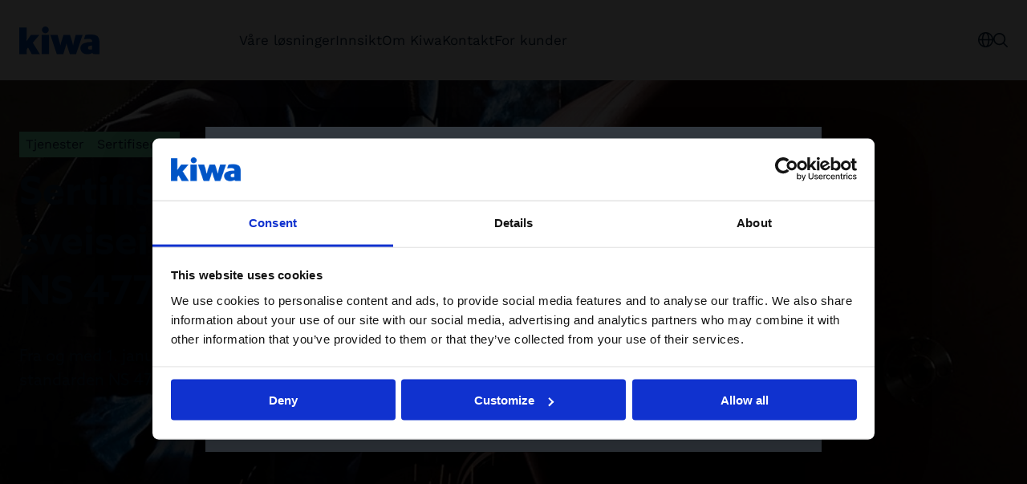

--- FILE ---
content_type: text/css
request_url: https://www.kiwa.com/dist/client/assets/accessibility-shortcuts.component-1a739d90.css
body_size: -27
content:
.accessibility-shortcuts{position:absolute;top:-100vh;padding:0;margin:0}.accessibility-shortcuts__link{position:absolute;width:1px;height:1px;padding:0;overflow:hidden;clip:rect(0,0,0,0);white-space:nowrap;-webkit-clip-path:inset(50%);clip-path:inset(50%);border:0}.accessibility-shortcuts__link:active,.accessibility-shortcuts__link:focus{position:absolute;width:auto;height:auto;overflow:visible;clip:auto;white-space:nowrap;-webkit-clip-path:none;clip-path:none;padding:.5em 1em;top:calc(100vh + .5em);left:.5em}


--- FILE ---
content_type: text/css
request_url: https://www.kiwa.com/dist/client/assets/HeaderTools.component-c3bd166d.css
body_size: 393
content:
.quick-search{display:flex;gap:var(--spacing-l);flex-direction:column;justify-content:flex-start;align-items:flex-start}.quick-search__head{width:100%}.quick-search__body{width:100%;display:flex;flex-flow:column;gap:var(--spacing) 0}.quick-search__body-heading{font-size:1.0625rem;font-weight:var(--semibold);margin:0}.quick-search__body-list{padding:0;margin:0;list-style:none;display:flex;flex-flow:column;gap:var(--spacing-s)}.quick-search__body-link{font-size:inherit;font-family:var(--font-secondary);line-height:inherit;color:inherit;background:none;border:none;padding:0;text-decoration:none;cursor:pointer;text-align:left}.quick-search__body-link:hover,.quick-search__body-link:focus{text-decoration:underline}.quick-search__foot{width:100%}.quick-search__link{font-size:inherit;font-family:var(--font-secondary);line-height:inherit;color:inherit;background:none;border:none;padding:0;cursor:pointer;text-decoration:none;text-align:left;padding-right:var(--spacing-s);justify-content:flex-start}.quick-search__link:hover,.quick-search__link:focus{text-decoration:underline}.cart-selector{display:flex;flex-flow:column;gap:var(--spacing-s)}.cart-selector__empty-text{text-align:center;font-size:1.1875rem;margin:var(--spacing-xl) 0}@media screen and (min-width: 48rem){.cart-selector__empty-text{font-size:1.25rem}}.country-site-selector-filter{display:flex;gap:var(--spacing-l);flex-direction:column;justify-content:flex-start;align-items:flex-start}.country-site-selector-filter__head{width:100%}.country-site-selector-filter__body{width:100%;display:flex;flex-flow:column;gap:var(--spacing) 0}.country-site-selector-filter__body-heading{font-size:1.0625rem;font-weight:var(--semibold);margin:0}.country-site-selector-filter__body-list{padding:0;margin:0;list-style:none;display:flex;flex-flow:column;gap:var(--spacing-s)}.country-site-selector-filter__body-link{font-size:inherit;font-family:var(--font-secondary);line-height:inherit;color:inherit;background:none;border:none;padding:0;text-decoration:none;cursor:pointer;text-align:left}.country-site-selector-filter__body-link:hover,.country-site-selector-filter__body-link:focus{text-decoration:underline}.country-site-selector-filter__foot{width:100%}.country-site-selector-filter__link{font-size:inherit;font-family:var(--font-secondary);line-height:inherit;color:inherit;background:none;border:none;padding:0;cursor:pointer;text-decoration:none;text-align:left;padding-right:var(--spacing-s);justify-content:flex-start}.country-site-selector-filter__link:hover,.country-site-selector-filter__link:focus{text-decoration:underline}.country-site-selector-list{display:flex;flex-flow:column;gap:var(--spacing-xl) 0}@media screen and (min-width: 48rem){.country-site-selector-list__area{display:grid;grid-template-columns:1fr 3fr}}.country-site-selector-list__area:first-of-type{margin-top:var(--spacing)}.country-site-selector-list__area-heading{font-size:1.25rem;font-weight:var(--semibold)}.country-site-selector-list__area-items{padding:0;margin:0;list-style:none;width:100%}@media screen and (min-width: 48rem){.country-site-selector-list__area-items{column-count:2;column-gap:var(--spacing-xl)}}@media screen and (min-width: 64rem){.country-site-selector-list__area-items{column-count:3}}.country-site-selector-list__area-item{margin-bottom:var(--spacing)}.country-site-selector-list__area-link{font-size:inherit;font-family:var(--font-secondary);line-height:inherit;color:inherit;background:none;border:none;padding:0;display:inline-block;text-decoration:none;cursor:pointer;text-align:left}.country-site-selector-list__area-link:hover,.country-site-selector-list__area-link:focus{text-decoration:underline}.country-site-suggestion-prompt{display:flex;flex-flow:column;gap:var(--spacing-xl) 0;font-size:1.0625rem}.country-site-suggestion-prompt__body,.country-site-suggestion-prompt__foot{display:flex;flex-flow:column;gap:var(--spacing-s);justify-content:center}@media screen and (min-width: 48rem){.country-site-suggestion-prompt__body,.country-site-suggestion-prompt__foot{flex-flow:row wrap}}.language-site-selector-list{display:flex;flex-flow:column;gap:var(--spacing) 0}.language-site-selector-list__heading{font-size:1.0625rem;font-weight:var(--semibold);margin:0}.language-site-selector-list__body{padding:0;margin:0;list-style:none;display:flex;flex-flow:column;gap:var(--spacing-s)}.language-site-selector-list__current{color:var(--kiwa-mint)}.language-site-selector-list__link{font-size:inherit;font-family:var(--font-secondary);line-height:inherit;color:inherit;background:none;border:none;padding:0;text-decoration:none;cursor:pointer;text-align:left}.language-site-selector-list__link:hover,.language-site-selector-list__link:focus{text-decoration:underline}.header-tools{display:flex;gap:var(--spacing);align-items:center}.header-tools__toggle{display:flex;align-items:center;gap:var(--spacing-xs);cursor:pointer;font-size:inherit;font-family:var(--font-secondary);line-height:inherit;color:inherit;background:none;border:none;padding:0;text-decoration:none}@media screen and (max-width: 82.0625rem){.header-tools__text{position:absolute;width:1px;height:1px;padding:0;margin:-1px;overflow:hidden;clip:rect(0,0,0,0);border:0}}


--- FILE ---
content_type: text/css
request_url: https://www.kiwa.com/dist/client/assets/message-753fadb5.css
body_size: -46
content:
.message{--message-bg: var(--color-grey--light);--message-color: var(--color-black);--message-border-color: var(--color-grey--medium);--message-padding: var(--spacing-xs);color:var(--message-color);font-family:var(--font-secondary);font-size:1rem;font-weight:var(--regular);display:flex;justify-content:space-between;align-items:center;gap:var(--spacing-s)}.message--error{--message-bg: var(--color-error);--message-color: var(--color-error);--message-border-color: var(--color-error)}.message--error.message--bg{--message-color: var(--color-error--light)}.message--success{--message-bg: var(--color-success--light);--message-color: var(--color-success);--message-border-color: var(--color-success)}.message--warning{--message-bg: var(--color-warning--light);--message-color: var(--color-warning);--message-border-color: var(--color-warning)}.message--compact{--message-padding: var(--spacing-xxs) var(--spacing-xs)}.message--bg{padding:var(--message-padding);background-color:var(--message-bg);border:.0625rem solid var(--message-border-color)}.message__close{font-size:inherit;font-family:var(--font-secondary);line-height:inherit;color:inherit;background:none;border:none;padding:0;flex-shrink:0;cursor:pointer;display:inline-flex;width:3rem;height:3rem;align-self:start;align-items:center;text-decoration:none;justify-content:center;background:transparent;color:var(--message-color);order:1}


--- FILE ---
content_type: text/css
request_url: https://www.kiwa.com/dist/client/assets/ButtonLink-10fbef7f.css
body_size: 59
content:
.btn{--button-padding-y: var(--spacing-xs);--button-padding-x: var(--spacing-s);--button-min-height: var(--button-height);min-height:var(--button-min-height);line-height:inherit;font-weight:inherit;border:none;padding:var(--button-padding-y) var(--button-padding-x);display:inline-flex;gap:var(--spacing-s);align-items:center;text-decoration:none;justify-content:center;background-color:transparent;font-family:var(--font-secondary);font-size:inherit}.btn--compact{--button-padding-y: var(--spacing-xxs);--button-padding-x: var(--spacing-xs);--button-min-height: none}.btn--full-width{width:100%}.btn--outline{border:.0625rem solid var(--button-outline-border-color);color:var(--button-outline-fg);background:var(--button-outline-bg)}.btn--outline:where(:not([disabled]):not([data-disabled])):hover,.btn--outline:where(:not([disabled]):not([data-disabled])):focus-visible{border-color:var(--button-outline-bg--hover);background-color:var(--button-outline-bg--hover);color:var(--button-outline-fg--hover)}.btn--outline:where(:not([disabled]):not([data-disabled])):active,.btn--outline:where(:not([disabled]):not([data-disabled]))[aria-pressed=true],.btn--outline:where(:not([disabled]):not([data-disabled]))[aria-expanded=true]{background-color:var(--kiwa-blue--light)}.btn--filled{background-color:var(--button-bg);color:var(--button-fg)}.btn--filled:where(:not([disabled]):not([data-disabled])):hover,.btn--filled:where(:not([disabled]):not([data-disabled])):focus-visible{background-color:var(--button-bg--hover);color:var(--button-fg--hover)}.btn--secondary{border:.0625rem solid var(--kiwa-dark-blue);color:var(--kiwa-dark-blue)}.btn--secondary:where(:not([disabled]):not([data-disabled])):hover,.btn--secondary:where(:not([disabled]):not([data-disabled])):focus-visible{background-color:var(--kiwa-dark-blue);color:var(--color-white)}.btn--tertiary{background-color:var(--color-white);border:.0625rem solid var(--color-grey--medium);color:var(--kiwa-dark-blue)}.btn--tertiary:where(:not([disabled]):not([data-disabled])):hover,.btn--tertiary:where(:not([disabled]):not([data-disabled])):focus-visible{border-color:var(--kiwa-dark-blue)}.btn--rounded{border-radius:var(--button-height)}.btn[disabled],.btn[data-disabled]{cursor:not-allowed}


--- FILE ---
content_type: text/css
request_url: https://www.kiwa.com/dist/client/assets/CartSkeleton-5262810e.css
body_size: 815
content:
:root{--quantity-input-height: 1.5rem}.quantity-input{white-space:nowrap;font-size:.875rem;display:inline-flex;align-items:center;justify-content:space-between;font-size:1.0625rem;gap:var(--spacing-s)}.quantity-input__quantity{display:inline-flex;align-items:center;justify-content:space-between;background:var(--kiwa-mint--light)}.quantity-input__text{text-decoration:underline}.quantity-input input::-webkit-outer-spin-button,.quantity-input input::-webkit-inner-spin-button{-webkit-appearance:none;margin:0}.quantity-input__increase,.quantity-input__decrease,.quantity-input__remove{flex:none;border:none;display:inline-flex;line-height:0;font-weight:var(--normal);justify-content:center;height:var(--quantity-input-height);background:var(--kiwa-mint--light);color:var(--kiwa-dark-blue);flex-shrink:0;padding:0;aspect-ratio:1/1;align-items:center}.quantity-input__increase:where(:not([disabled]):not([data-disabled])):hover,.quantity-input__increase:where(:not([disabled]):not([data-disabled])):focus-visible,.quantity-input__decrease:where(:not([disabled]):not([data-disabled])):hover,.quantity-input__decrease:where(:not([disabled]):not([data-disabled])):focus-visible,.quantity-input__remove:where(:not([disabled]):not([data-disabled])):hover,.quantity-input__remove:where(:not([disabled]):not([data-disabled])):focus-visible{background:var(--kiwa-mint)}.quantity-input__increase[disabled],.quantity-input__increase [data-disabled],.quantity-input__decrease[disabled],.quantity-input__decrease [data-disabled],.quantity-input__remove[disabled],.quantity-input__remove [data-disabled]{cursor:not-allowed}.quantity-input__increase svg,.quantity-input__decrease svg,.quantity-input__remove svg{width:50%}.quantity-input__input{display:flex;background-color:transparent;align-items:center;padding:0;width:4ch;height:var(--quantity-input-height)}.quantity-input__input input[type=number]{-webkit-appearance:none;appearance:none;flex:auto;text-align:center;border:none;padding:0;color:var(--kiwa-dark-blue);background-color:transparent;height:var(--quantity-input-height);min-height:var(--quantity-input-height);-moz-appearance:textfield}.quantity-input__input input[type=number][disabled]{background-position:center;color:transparent}.quantity-input__input input[type=number]:invalid{padding-right:var(--spacing-s);background-position:right;outline:none}.cart-item{font-size:1.0625rem;padding:var(--spacing) 0;display:flex;gap:var(--spacing);align-items:flex-start;flex-wrap:wrap;font-family:var(--font-secondary)}@media screen and (min-width: 48rem){.cart-item{flex-wrap:nowrap;gap:var(--spacing-m)}}.cart-item__text{flex-grow:1}.cart-item__details{display:flex;flex-direction:column;gap:var(--spacing-xs);flex-shrink:0}@media screen and (max-width: 47.99875rem){.cart-item__details{width:100%}}.cart-item__details-head{display:flex;align-items:flex-end;gap:var(--spacing-s)}@media screen and (max-width: 47.99875rem){.cart-item__details-head{gap:0;justify-content:space-between}}@media screen and (max-width: 29.99875rem){.cart-item__details-head{flex-wrap:wrap}}.cart-item__details-foot{width:100%;text-align:right;display:flex;flex-direction:column}.cart-item__heading{grid-area:heading;font-size:1.0625rem;font-weight:var(--normal);margin:0}.cart-item__heading a{text-decoration:none}.cart-item__heading a:hover{text-decoration:underline}.cart-item__description{color:var(--color-grey--dark);font-size:1rem}.cart-item__quantity{grid-area:quantity}.cart-item__price{min-width:5em;text-align:right;margin-left:auto;font-weight:var(--bold)}.cart-item__surcharge{font-size:.875rem;color:var(--color-grey--dark)}.cart-item--compact{flex-wrap:wrap;gap:var(--spacing)}.cart-item--compact:where(:not(:last-child)){border-bottom:.0625rem solid var(--color-grey--medium)}.cart-item--compact .cart-item__description{color:var(--color-grey--medium)}.cart-item--compact .cart-item__surcharge{color:var(--color-grey--light)}.cart-item--compact .cart-item__details{width:100%}.cart-item--compact .cart-item__details-head{flex-wrap:wrap}.discount{--input-bg: var(--color-white);--input-fg: var(--color-black)}.discount:where(:not(:first-child)){margin-top:var(--spacing-l)}.discount__head{display:flex;font-size:inherit;font-weight:var(--regular);margin:0}.discount__toggle{padding:0;background:none;font-size:inherit;font-family:inherit;border:none;min-height:var(--button-height);color:inherit;text-decoration:underline;min-height:auto;line-height:inherit}.discount__toggle:hover,.discount__toggle:focus-visible{text-decoration:none}.discount__content{display:flex;flex-direction:column;gap:var(--spacing-s);align-items:flex-start;padding-top:var(--spacing-s)}.discount__content:where([hidden]){display:none}.discount__content input{width:11.875rem}.discount__form{display:flex}.modal:has(.cart){--button-bg: var(--kiwa-mint--light);--button-fg: var(--kiwa-dark-blue);--button-bg--hover: var(--kiwa-mint);--button-fg--hover: var(--kiwa-dark-blue);--modal-padding-left: var(--spacing-xl)}.cart__button{margin-top:var(--spacing-xl);display:flex;flex-flow:column}.cart__empty-text{text-align:center;font-size:1.1875rem;margin:var(--spacing-xl) 0}@media screen and (min-width: 48rem){.cart__empty-text{font-size:1.25rem}}


--- FILE ---
content_type: text/css
request_url: https://www.kiwa.com/dist/client/assets/default-footer.component-fde1779e.css
body_size: 551
content:
.default-footer{display:grid;border-top:.0625rem solid var(--color-grey);padding:var(--spacing-l) 0 var(--spacing-m);gap:var(--spacing-m);grid-template-areas:"links" "some" "image" "bottom";font-size:1rem;font-family:var(--font-secondary)}@media screen and (min-width: 48rem){.default-footer{padding:var(--spacing-xl) 0 var(--spacing-l);grid-template-columns:repeat(2,minmax(0,1fr));grid-template-areas:"image links" "some some" "bottom bottom"}}@media screen and (min-width: 64rem){.default-footer{gap:var(--spacing-m);grid-template-columns:28rem 1fr}}@media screen and (min-width: 93.75rem){.default-footer{gap:var(--spacing-m) var(--spacing-3xl)}}.default-footer__editorial{grid-area:links;gap:var(--spacing-l) var(--spacing);display:flex;flex-direction:column}@media screen and (min-width: 48rem){.default-footer__editorial{flex-direction:row;flex-wrap:wrap}}@media screen and (min-width: 64rem){.default-footer__editorial{flex-wrap:nowrap}}@media screen and (min-width: 48rem){.default-footer__links-column{flex:1 0 10.625rem}}.default-footer__links-heading{font-size:inherit;margin-bottom:var(--spacing-s)}.default-footer__links-list ul{padding:0;margin:0;list-style:none;display:flex;flex-direction:column;gap:var(--spacing-xs)}.default-footer__image{grid-area:image;aspect-ratio:4/3;position:relative;z-index:1}@media screen and (max-width: 47.99875rem){.default-footer__image{margin-left:calc(var(--container-padding) * -1);margin-right:calc(var(--container-padding) * -1);width:calc(100% + var(--container-padding) * 2);max-width:calc(100% + var(--container-padding) * 2);padding-left:0;padding-right:0}}.default-footer__image img{position:absolute;top:0;right:0;bottom:0;left:0;object-fit:cover;height:100%;width:100%}.default-footer__image:after{content:"";position:absolute;display:block;left:23%;top:18%;right:10%;bottom:18%;border:1px solid var(--color-white);z-index:1}.default-footer__image-text{background:var(--kiwa-blue);color:var(--color-white);padding:2.5ch 2ch;position:absolute;left:0;z-index:2;width:12ch;font-size:1.1875rem;line-height:1.25;font-weight:var(--light);font-size:4.5vw;font-family:var(--font)}@media screen and (min-width: 48rem){.default-footer__image-text{font-size:1.95vw;width:11ch;padding:2.5ch 2ch}}@media screen and (min-width: 64rem){.default-footer__image-text{width:10ch;padding:2.5ch 1.5ch 2ch;left:var(--spacing-s)}}@media screen and (min-width: 64rem){.default-footer__image-text{font-size:clamp(.5rem,4vw,1.1875rem)}}.default-footer__image-text span{display:block;font-weight:var(--bold);font-style:italic;color:var(--kiwa-mint--light)}.default-footer__some{grid-area:some;display:flex;flex-wrap:wrap;gap:var(--spacing-xxs) var(--spacing-m);padding:var(--spacing-m) 0 0}@media screen and (min-width: 48rem){.default-footer__some{padding:var(--spacing) 0;margin-top:var(--spacing-m);border-top:.0625rem solid var(--color-grey);border-bottom:.0625rem solid var(--color-grey)}}.default-footer__some-link{display:inline-flex;gap:var(--spacing-xs);align-items:center;white-space:nowrap}@media screen and (max-width: 47.99875rem){.default-footer__some-link-text{position:absolute;width:1px;height:1px;padding:0;margin:-1px;overflow:hidden;clip:rect(0,0,0,0);border:0}}.default-footer__bottom{grid-area:bottom;display:flex;gap:var(--spacing)}@media screen and (max-width: 47.99875rem){.default-footer__bottom{flex-direction:column}}.default-footer__bottom-links{padding:0;margin:0;list-style:none;display:flex;gap:var(--spacing-xxs) var(--spacing);flex-wrap:wrap}.default-footer__lang{grid-area:lang}@media screen and (min-width: 48rem){.default-footer__lang{margin-left:auto}}.default-footer a{color:inherit;text-decoration:none}.default-footer a:hover,.default-footer a:focus{text-decoration:underline}


--- FILE ---
content_type: text/css
request_url: https://www.kiwa.com/dist/client/assets/FooterTools.component-bf3e4386.css
body_size: -221
content:
.footer-tools{display:flex;gap:var(--spacing);align-items:center}.footer-tools__toggle{display:flex;align-items:center;gap:var(--spacing-xs);cursor:pointer;font-size:inherit;font-family:var(--font-secondary);line-height:inherit;color:inherit;background:none;border:none;padding:0;text-decoration:none}@media screen and (max-width: 47.99875rem){.footer-tools__text{position:absolute;width:1px;height:1px;padding:0;margin:-1px;overflow:hidden;clip:rect(0,0,0,0);border:0}}


--- FILE ---
content_type: text/javascript
request_url: https://www.kiwa.com/dist/client/assets/accessibility-shortcuts.component-c6f07a9c.js
body_size: -494
content:
const t=()=>{};export{t as default};


--- FILE ---
content_type: text/javascript
request_url: https://www.kiwa.com/dist/client/assets/ListBox-1a719eb9.js
body_size: 20903
content:
import{o as te,z as be,V as Xe,W as il,a as Ze,G as Je,X as Z,c as z,Y as nl,Z as Be,p as Qe,H as ol,y as X,_ as rl,d as _e,J as $e,N as Ae,a0 as sl,b as le,Q as al,B as Fe,R as ul,n as dl,h as et,a1 as Te,e as cl,g as fl,r as Se,q as hl,i as pl,j as ie,s as tt,v as yl,U as vl}from"./Icon-8ea7f674.js";import{$ as De,a as gl}from"./useLocalizedStringFormatter-9323fc5a.js";import{s as me,t as bl,u as $l,v as ml}from"./Dialog-2faab61d.js";import{r as u,R as m,a as lt}from"./entry-client-1e8c8294.js";import{s as xl,$ as it,e as Kl}from"./Form-f8ebcce4.js";function Ie(i,e){const t=u.useRef(!0),l=u.useRef(null);te(()=>(t.current=!0,()=>{t.current=!1}),[]),te(()=>{t.current?t.current=!1:(!l.current||e.some((n,o)=>!Object.is(n,l[o])))&&i(),l.current=e},e)}function Sl(i,e){const t=[];for(;i&&i!==document.documentElement;)me(i,e)&&t.push(i),i=i.parentElement;return t}let Dl=0;const he=new Map;function Cl(i){let[e,t]=u.useState();return te(()=>{if(!i)return;let l=he.get(i);if(l)t(l.element.id);else{let n=`react-aria-description-${Dl++}`;t(n);let o=document.createElement("div");o.id=n,o.style.display="none",o.textContent=i,document.body.appendChild(o),l={refCount:0,element:o},he.set(i,l)}return l.refCount++,()=>{l&&--l.refCount===0&&(l.element.remove(),he.delete(i))}},[i]),{"aria-describedby":i?e:void 0}}function _(i,e,t,l){let n=be(t),o=t==null;u.useEffect(()=>{if(o||!i.current)return;let r=i.current;return r.addEventListener(e,n,l),()=>{r.removeEventListener(e,n,l)}},[i,e,l,o,n])}function nt(i,e){let t=Re(i,e,"left"),l=Re(i,e,"top"),n=e.offsetWidth,o=e.offsetHeight,r=i.scrollLeft,s=i.scrollTop,{borderTopWidth:a,borderLeftWidth:f,scrollPaddingTop:p,scrollPaddingRight:v,scrollPaddingBottom:h,scrollPaddingLeft:y}=getComputedStyle(i),x=r+parseInt(f,10),C=s+parseInt(a,10),g=x+i.clientWidth,b=C+i.clientHeight,S=parseInt(p,10)||0,D=parseInt(h,10)||0,w=parseInt(v,10)||0,E=parseInt(y,10)||0;t<=r+E?r=t-parseInt(f,10)-E:t+n>g-w&&(r+=t+n-g+w),l<=C+S?s=l-parseInt(a,10)-S:l+o>b-D&&(s+=l+o-b+D),i.scrollLeft=r,i.scrollTop=s}function Re(i,e,t){const l=t==="left"?"offsetLeft":"offsetTop";let n=0;for(;e.offsetParent&&(n+=e[l],e.offsetParent!==i);){if(e.offsetParent.contains(i)){n-=i[l];break}e=e.offsetParent}return n}function Le(i,e){if(i&&document.contains(i)){let r=document.scrollingElement||document.documentElement;if(window.getComputedStyle(r).overflow==="hidden"){let a=Sl(i);for(let f of a)nt(f,i)}else{var t;let{left:a,top:f}=i.getBoundingClientRect();i==null||(t=i.scrollIntoView)===null||t===void 0||t.call(i,{block:"nearest"});let{left:p,top:v}=i.getBoundingClientRect();if(Math.abs(a-p)>1||Math.abs(f-v)>1){var l,n,o;e==null||(n=e.containingElement)===null||n===void 0||(l=n.scrollIntoView)===null||l===void 0||l.call(n,{block:"center",inline:"center"}),(o=i.scrollIntoView)===null||o===void 0||o.call(i,{block:"nearest"})}}}}const Pl="react-aria-clear-focus",wl="react-aria-focus";function G(i){return Xe()?i.metaKey:i.ctrlKey}class Ce{get childNodes(){throw new Error("childNodes is not supported")}clone(){let e=new Ce(this.type,this.key);return e.value=this.value,e.level=this.level,e.hasChildNodes=this.hasChildNodes,e.rendered=this.rendered,e.textValue=this.textValue,e["aria-label"]=this["aria-label"],e.index=this.index,e.parentKey=this.parentKey,e.prevKey=this.prevKey,e.nextKey=this.nextKey,e.firstChildKey=this.firstChildKey,e.lastChildKey=this.lastChildKey,e.props=this.props,e.render=this.render,e.colSpan=this.colSpan,e.colIndex=this.colIndex,e}constructor(e,t){this.value=null,this.level=0,this.hasChildNodes=!1,this.rendered=null,this.textValue="",this["aria-label"]=void 0,this.index=0,this.parentKey=null,this.prevKey=null,this.nextKey=null,this.firstChildKey=null,this.lastChildKey=null,this.props={},this.colSpan=null,this.colIndex=null,this.type=e,this.key=t}}class Pe{get size(){return this.keyMap.size}getKeys(){return this.keyMap.keys()}*[Symbol.iterator](){let e=this.firstKey!=null?this.keyMap.get(this.firstKey):void 0;for(;e;)yield e,e=e.nextKey!=null?this.keyMap.get(e.nextKey):void 0}getChildren(e){let t=this.keyMap;return{*[Symbol.iterator](){let l=t.get(e),n=(l==null?void 0:l.firstChildKey)!=null?t.get(l.firstChildKey):null;for(;n;)yield n,n=n.nextKey!=null?t.get(n.nextKey):void 0}}}getKeyBefore(e){let t=this.keyMap.get(e);if(!t)return null;if(t.prevKey!=null){for(t=this.keyMap.get(t.prevKey);t&&t.type!=="item"&&t.lastChildKey!=null;)t=this.keyMap.get(t.lastChildKey);var l;return(l=t==null?void 0:t.key)!==null&&l!==void 0?l:null}return t.parentKey}getKeyAfter(e){let t=this.keyMap.get(e);if(!t)return null;if(t.type!=="item"&&t.firstChildKey!=null)return t.firstChildKey;for(;t;){if(t.nextKey!=null)return t.nextKey;if(t.parentKey!=null)t=this.keyMap.get(t.parentKey);else return null}return null}getFirstKey(){return this.firstKey}getLastKey(){let e=this.lastKey!=null?this.keyMap.get(this.lastKey):null;for(;(e==null?void 0:e.lastChildKey)!=null;)e=this.keyMap.get(e.lastChildKey);var t;return(t=e==null?void 0:e.key)!==null&&t!==void 0?t:null}getItem(e){var t;return(t=this.keyMap.get(e))!==null&&t!==void 0?t:null}at(){throw new Error("Not implemented")}clone(){let e=this.constructor,t=new e;return t.keyMap=new Map(this.keyMap),t.firstKey=this.firstKey,t.lastKey=this.lastKey,t}addNode(e){if(this.frozen)throw new Error("Cannot add a node to a frozen collection");this.keyMap.set(e.key,e)}removeNode(e){if(this.frozen)throw new Error("Cannot remove a node to a frozen collection");this.keyMap.delete(e)}commit(e,t,l=!1){if(this.frozen)throw new Error("Cannot commit a frozen collection");this.firstKey=e,this.lastKey=t,this.frozen=!l}UNSTABLE_filter(e){let t=new Pe,l=null;for(let n of this)if(n.type==="section"&&n.hasChildNodes){let o=n.clone(),r=null;for(let s of this.getChildren(n.key))if(Ne(s,e,this,t)){let a=s.clone();r==null&&(o.firstChildKey=a.key),t.firstKey==null&&(t.firstKey=o.key),r&&r.parentKey===a.parentKey?(r.nextKey=a.key,a.prevKey=r.key):a.prevKey=null,a.nextKey=null,t.addNode(a),r=a}r&&(r.type!=="header"?(o.lastChildKey=r.key,l==null?o.prevKey=null:(l.type==="section"||l.type==="separator")&&(l.nextKey=o.key,o.prevKey=l.key),o.nextKey=null,l=o,t.addNode(o)):(t.firstKey===o.key&&(t.firstKey=null),t.removeNode(r.key)))}else if(n.type==="separator"){let o=n.clone();o.nextKey=null,(l==null?void 0:l.type)==="section"&&(l.nextKey=o.key,o.prevKey=l.key,l=o,t.addNode(o))}else{let o=n.clone();Ne(o,e,this,t)&&(t.firstKey==null&&(t.firstKey=o.key),l!=null&&l.type!=="section"&&l.type!=="separator"&&l.parentKey===o.parentKey?(l.nextKey=o.key,o.prevKey=l.key):o.prevKey=null,o.nextKey=null,t.addNode(o),l=o)}if((l==null?void 0:l.type)==="separator"&&l.nextKey===null){let n;l.prevKey!=null&&(n=t.getItem(l.prevKey),n.nextKey=null),t.removeNode(l.key),l=n}return t.lastKey=(l==null?void 0:l.key)||null,t}constructor(){this.keyMap=new Map,this.firstKey=null,this.lastKey=null,this.frozen=!1}}function Ne(i,e,t,l){if(i.type==="subdialogtrigger"||i.type==="submenutrigger"){let n=[...t.getChildren(i.key)][0];if(n&&e(n.textValue)){let o=n.clone();return l.addNode(o),!0}else return!1}else return i.type==="header"?!0:e(i.textValue)}class ot{*[Symbol.iterator](){let e=this.firstChild;for(;e;)yield e,e=e.nextSibling}get firstChild(){return this._firstChild}set firstChild(e){this._firstChild=e,this.ownerDocument.markDirty(this)}get lastChild(){return this._lastChild}set lastChild(e){this._lastChild=e,this.ownerDocument.markDirty(this)}get previousSibling(){return this._previousSibling}set previousSibling(e){this._previousSibling=e,this.ownerDocument.markDirty(this)}get nextSibling(){return this._nextSibling}set nextSibling(e){this._nextSibling=e,this.ownerDocument.markDirty(this)}get parentNode(){return this._parentNode}set parentNode(e){this._parentNode=e,this.ownerDocument.markDirty(this)}get isConnected(){var e;return((e=this.parentNode)===null||e===void 0?void 0:e.isConnected)||!1}appendChild(e){this.ownerDocument.startTransaction(),e.parentNode&&e.parentNode.removeChild(e),this.firstChild==null&&(this.firstChild=e),this.lastChild?(this.lastChild.nextSibling=e,e.index=this.lastChild.index+1,e.previousSibling=this.lastChild):(e.previousSibling=null,e.index=0),e.parentNode=this,e.nextSibling=null,this.lastChild=e,this.ownerDocument.markDirty(this),e.hasSetProps&&this.ownerDocument.addNode(e),this.ownerDocument.endTransaction(),this.ownerDocument.queueUpdate()}insertBefore(e,t){if(t==null)return this.appendChild(e);this.ownerDocument.startTransaction(),e.parentNode&&e.parentNode.removeChild(e),e.nextSibling=t,e.previousSibling=t.previousSibling,e.index=t.index,this.firstChild===t?this.firstChild=e:t.previousSibling&&(t.previousSibling.nextSibling=e),t.previousSibling=e,e.parentNode=t.parentNode;let l=t;for(;l;)l.index++,l=l.nextSibling;e.hasSetProps&&this.ownerDocument.addNode(e),this.ownerDocument.endTransaction(),this.ownerDocument.queueUpdate()}removeChild(e){if(e.parentNode!==this||!this.ownerDocument.isMounted)return;this.ownerDocument.startTransaction();let t=e.nextSibling;for(;t;)t.index--,t=t.nextSibling;e.nextSibling&&(e.nextSibling.previousSibling=e.previousSibling),e.previousSibling&&(e.previousSibling.nextSibling=e.nextSibling),this.firstChild===e&&(this.firstChild=e.nextSibling),this.lastChild===e&&(this.lastChild=e.previousSibling),e.parentNode=null,e.nextSibling=null,e.previousSibling=null,e.index=0,this.ownerDocument.removeNode(e),this.ownerDocument.endTransaction(),this.ownerDocument.queueUpdate()}addEventListener(){}removeEventListener(){}constructor(e){this._firstChild=null,this._lastChild=null,this._previousSibling=null,this._nextSibling=null,this._parentNode=null,this.ownerDocument=e}}class J extends ot{get index(){return this._index}set index(e){this._index=e,this.ownerDocument.markDirty(this)}get level(){return this.parentNode instanceof J?this.parentNode.level+(this.node.type==="item"?1:0):0}updateNode(){var e,t,l,n;let o=this.ownerDocument.getMutableNode(this);o.index=this.index,o.level=this.level,o.parentKey=this.parentNode instanceof J?this.parentNode.node.key:null;var r;o.prevKey=(r=(e=this.previousSibling)===null||e===void 0?void 0:e.node.key)!==null&&r!==void 0?r:null;var s;o.nextKey=(s=(t=this.nextSibling)===null||t===void 0?void 0:t.node.key)!==null&&s!==void 0?s:null,o.hasChildNodes=!!this.firstChild;var a;o.firstChildKey=(a=(l=this.firstChild)===null||l===void 0?void 0:l.node.key)!==null&&a!==void 0?a:null;var f;if(o.lastChildKey=(f=(n=this.lastChild)===null||n===void 0?void 0:n.node.key)!==null&&f!==void 0?f:null,(o.colSpan!=null||o.colIndex!=null)&&this.nextSibling){var p,v;let h=((p=o.colIndex)!==null&&p!==void 0?p:o.index)+((v=o.colSpan)!==null&&v!==void 0?v:1);if(h!==this.nextSibling.node.colIndex){let y=this.ownerDocument.getMutableNode(this.nextSibling);y.colIndex=h}}}setProps(e,t,l,n){let o=this.ownerDocument.getMutableNode(this),{value:r,textValue:s,id:a,...f}=e;if(f.ref=t,o.props=f,o.rendered=l,o.render=n,o.value=r,o.textValue=s||(typeof f.children=="string"?f.children:"")||e["aria-label"]||"",a!=null&&a!==o.key){if(this.hasSetProps)throw new Error("Cannot change the id of an item");o.key=a}f.colSpan!=null&&(o.colSpan=f.colSpan),this.hasSetProps||(this.ownerDocument.addNode(this),this.ownerDocument.endTransaction(),this.hasSetProps=!0),this.ownerDocument.queueUpdate()}get style(){return{}}hasAttribute(){}setAttribute(){}setAttributeNS(){}removeAttribute(){}constructor(e,t){super(t),this.nodeType=8,this._index=0,this.hasSetProps=!1,this.node=new Ce(e,`react-aria-${++t.nodeId}`),this.ownerDocument.startTransaction()}}class kl extends ot{get isConnected(){return this.isMounted}createElement(e){return new J(e,this)}getMutableNode(e){let t=e.node;return this.mutatedNodes.has(e)||(t=e.node.clone(),this.mutatedNodes.add(e),e.node=t),this.markDirty(e),t}getMutableCollection(){return!this.isSSR&&!this.collectionMutated&&(this.collection=this.collection.clone(),this.collectionMutated=!0),this.collection}markDirty(e){this.dirtyNodes.add(e)}startTransaction(){this.transactionCount++}endTransaction(){this.transactionCount--}addNode(e){let t=this.getMutableCollection();if(!t.getItem(e.node.key)){t.addNode(e.node);for(let l of e)this.addNode(l)}this.markDirty(e)}removeNode(e){for(let l of e)this.removeNode(l);this.getMutableCollection().removeNode(e.node.key),this.markDirty(e)}getCollection(){return this.transactionCount>0?this.collection:(this.updateCollection(),this.collection)}updateCollection(){for(let o of this.dirtyNodes)o instanceof J&&o.isConnected&&o.updateNode();if(this.dirtyNodes.clear(),this.mutatedNodes.size||this.collectionMutated){var e,t;let o=this.getMutableCollection();for(let r of this.mutatedNodes)r.isConnected&&o.addNode(r.node);this.mutatedNodes.clear();var l,n;o.commit((l=(e=this.firstChild)===null||e===void 0?void 0:e.node.key)!==null&&l!==void 0?l:null,(n=(t=this.lastChild)===null||t===void 0?void 0:t.node.key)!==null&&n!==void 0?n:null,this.isSSR)}this.collectionMutated=!1}queueUpdate(){if(!(this.dirtyNodes.size===0||this.transactionCount>0))for(let e of this.subscriptions)e()}subscribe(e){return this.subscriptions.add(e),()=>this.subscriptions.delete(e)}resetAfterSSR(){this.isSSR&&(this.isSSR=!1,this.firstChild=null,this.lastChild=null,this.nodeId=0)}constructor(e){super(null),this.nodeType=11,this.ownerDocument=this,this.dirtyNodes=new Set,this.isSSR=!1,this.nodeId=0,this.nodesByProps=new WeakMap,this.isMounted=!0,this.mutatedNodes=new Set,this.subscriptions=new Set,this.transactionCount=0,this.collection=e,this.collectionMutated=!0}}function rt(i){let{children:e,items:t,idScope:l,addIdAndValue:n,dependencies:o=[]}=i,r=u.useMemo(()=>new WeakMap,o);return u.useMemo(()=>{if(t&&typeof e=="function"){let f=[];for(let p of t){let v=r.get(p);if(!v){v=e(p);var s,a;let h=(a=(s=v.props.id)!==null&&s!==void 0?s:p.key)!==null&&a!==void 0?a:p.id;if(h==null)throw new Error("Could not determine key for item");l&&(h=l+":"+h),v=u.cloneElement(v,n?{key:h,id:h,value:p}:{key:h}),r.set(p,v)}f.push(v)}return f}else if(typeof e!="function")return e},[e,t,r,l,n])}const Ml=500;function st(i){let{isDisabled:e,onLongPressStart:t,onLongPressEnd:l,onLongPress:n,threshold:o=Ml,accessibilityDescription:r}=i;const s=u.useRef(void 0);let{addGlobalListener:a,removeGlobalListener:f}=il(),{pressProps:p}=Ze({isDisabled:e,onPressStart(h){if(h.continuePropagation(),(h.pointerType==="mouse"||h.pointerType==="touch")&&(t&&t({...h,type:"longpressstart"}),s.current=setTimeout(()=>{h.target.dispatchEvent(new PointerEvent("pointercancel",{bubbles:!0})),Je(h.target).activeElement!==h.target&&Z(h.target),n&&n({...h,type:"longpress"}),s.current=void 0},o),h.pointerType==="touch")){let y=x=>{x.preventDefault()};a(h.target,"contextmenu",y,{once:!0}),a(window,"pointerup",()=>{setTimeout(()=>{f(h.target,"contextmenu",y)},30)},{once:!0})}},onPressEnd(h){s.current&&clearTimeout(s.current),l&&(h.pointerType==="mouse"||h.pointerType==="touch")&&l({...h,type:"longpressend"})}}),v=Cl(n&&!e?r:void 0);return{longPressProps:z(p,v)}}var at={exports:{}},ut={};/**
 * @license React
 * use-sync-external-store-shim.production.js
 *
 * Copyright (c) Meta Platforms, Inc. and affiliates.
 *
 * This source code is licensed under the MIT license found in the
 * LICENSE file in the root directory of this source tree.
 */var Y=u;function El(i,e){return i===e&&(i!==0||1/i===1/e)||i!==i&&e!==e}var Bl=typeof Object.is=="function"?Object.is:El,Al=Y.useState,Fl=Y.useEffect,Tl=Y.useLayoutEffect,Il=Y.useDebugValue;function Rl(i,e){var t=e(),l=Al({inst:{value:t,getSnapshot:e}}),n=l[0].inst,o=l[1];return Tl(function(){n.value=t,n.getSnapshot=e,pe(n)&&o({inst:n})},[i,t,e]),Fl(function(){return pe(n)&&o({inst:n}),i(function(){pe(n)&&o({inst:n})})},[i]),Il(t),t}function pe(i){var e=i.getSnapshot;i=i.value;try{var t=e();return!Bl(i,t)}catch{return!0}}function Ll(i,e){return e()}var Nl=typeof window>"u"||typeof window.document>"u"||typeof window.document.createElement>"u"?Ll:Rl;ut.useSyncExternalStore=Y.useSyncExternalStore!==void 0?Y.useSyncExternalStore:Nl;at.exports=ut;var zl=at.exports;const dt=u.createContext(!1),Q=u.createContext(null);function Vl(i){if(u.useContext(Q))return i.content;let{collection:t,document:l}=Wl(i.createCollection);return m.createElement(m.Fragment,null,m.createElement(nl,null,m.createElement(Q.Provider,{value:l},i.content)),m.createElement(Ol,{render:i.children,collection:t}))}function Ol({collection:i,render:e}){return e(i)}function Ul(i,e,t){let l=Qe(),n=u.useRef(l);n.current=l;let o=u.useCallback(()=>n.current?t():e(),[e,t]);return zl.useSyncExternalStore(i,o)}const Hl=typeof m.useSyncExternalStore=="function"?m.useSyncExternalStore:Ul;function Wl(i){let[e]=u.useState(()=>new kl((i==null?void 0:i())||new Pe)),t=u.useCallback(r=>e.subscribe(r),[e]),l=u.useCallback(()=>{let r=e.getCollection();return e.isSSR&&e.resetAfterSSR(),r},[e]),n=u.useCallback(()=>(e.isSSR=!0,e.getCollection()),[e]),o=Hl(t,l,n);return te(()=>(e.isMounted=!0,()=>{e.isMounted=!1}),[e]),{collection:o,document:e}}const xe=u.createContext(null);function jl(i,e,t,l,n,o){let r=u.useCallback(a=>{a==null||a.setProps(e,t,l,o)},[e,t,l,o]),s=u.useContext(xe);if(s){let a=s.ownerDocument.nodesByProps.get(e);return a||(a=s.ownerDocument.createElement(i),a.setProps(e,t,l,o),s.appendChild(a),s.ownerDocument.updateCollection(),s.ownerDocument.nodesByProps.set(e,a)),n?m.createElement(xe.Provider,{value:a},n):null}return m.createElement(i,{ref:r},n)}function ql(i,e){let t=({node:n})=>e(n.props,n.props.ref,n),l=u.forwardRef((n,o)=>{let r=u.useContext(Be);if(!u.useContext(dt)){if(e.length>=3)throw new Error(e.name+" cannot be rendered outside a collection.");return e(n,o)}return jl(i,n,o,"children"in n?n.children:null,null,a=>m.createElement(Be.Provider,{value:r},m.createElement(t,{node:a})))});return l.displayName=e.name,l}function Gl(i){return rt({...i,addIdAndValue:!0})}const ze=u.createContext(null);function Yl(i){let e=u.useContext(ze),t=((e==null?void 0:e.dependencies)||[]).concat(i.dependencies),l=i.idScope||(e==null?void 0:e.idScope),n=Gl({...i,idScope:l,dependencies:t});return u.useContext(Q)&&(n=m.createElement(Xl,null,n)),e=u.useMemo(()=>({dependencies:t,idScope:l}),[l,...t]),m.createElement(ze.Provider,{value:e},n)}function Xl({children:i}){let e=u.useContext(Q),t=u.useMemo(()=>m.createElement(Q.Provider,{value:null},m.createElement(dt.Provider,{value:!0},i)),[i]);return Qe()?m.createElement(xe.Provider,{value:e},t):lt.createPortal(t,e)}let ye=new Map;function ct(i){let{locale:e}=De(),t=e+(i?Object.entries(i).sort((n,o)=>n[0]<o[0]?-1:1).join():"");if(ye.has(t))return ye.get(t);let l=new Intl.Collator(e,i);return ye.set(t,l),l}function ft(i){let e=Ql(Je(i));e!==i&&(e&&Zl(e,i),i&&Jl(i,e))}function Zl(i,e){i.dispatchEvent(new FocusEvent("blur",{relatedTarget:e})),i.dispatchEvent(new FocusEvent("focusout",{bubbles:!0,relatedTarget:e}))}function Jl(i,e){i.dispatchEvent(new FocusEvent("focus",{relatedTarget:e})),i.dispatchEvent(new FocusEvent("focusin",{bubbles:!0,relatedTarget:e}))}function Ql(i){let e=ol(i),t=e==null?void 0:e.getAttribute("aria-activedescendant");return t&&i.getElementById(t)||e}function _l(i,e,t){let{type:l}=i,{isOpen:n}=e;u.useEffect(()=>{t&&t.current&&bl.set(t.current,e.close)});let o;l==="menu"?o=!0:l==="listbox"&&(o="listbox");let r=X();return{triggerProps:{"aria-haspopup":o,"aria-expanded":n,"aria-controls":n?r:void 0,onPress:e.toggle},overlayProps:{id:r}}}const we=new WeakMap;function ei(i){return typeof i=="string"?i.replace(/\s*/g,""):""+i}function ti(i,e){let t=we.get(i);if(!t)throw new Error("Unknown list");return`${t.id}-option-${ei(e)}`}function Ke(i){return rl()?i.altKey:i.ctrlKey}function ee(i,e){var t,l;let n=`[data-key="${CSS.escape(String(e))}"]`,o=(t=i.current)===null||t===void 0?void 0:t.dataset.collection;return o&&(n=`[data-collection="${CSS.escape(o)}"]${n}`),(l=i.current)===null||l===void 0?void 0:l.querySelector(n)}const ht=new WeakMap;function li(i){let e=X();return ht.set(i,e),e}function ii(i){return ht.get(i)}const ni=1e3;function oi(i){let{keyboardDelegate:e,selectionManager:t,onTypeSelect:l}=i,n=u.useRef({search:"",timeout:void 0}).current,o=r=>{let s=ri(r.key);if(!(!s||r.ctrlKey||r.metaKey||!r.currentTarget.contains(r.target))){if(s===" "&&n.search.trim().length>0&&(r.preventDefault(),"continuePropagation"in r||r.stopPropagation()),n.search+=s,e.getKeyForSearch!=null){let a=e.getKeyForSearch(n.search,t.focusedKey);a==null&&(a=e.getKeyForSearch(n.search)),a!=null&&(t.setFocusedKey(a),l&&l(a))}clearTimeout(n.timeout),n.timeout=setTimeout(()=>{n.search=""},ni)}};return{typeSelectProps:{onKeyDownCapture:e.getKeyForSearch?o:void 0}}}function ri(i){return i.length===1||!/^[A-Z]/i.test(i)?i:""}function si(i){let{selectionManager:e,keyboardDelegate:t,ref:l,autoFocus:n=!1,shouldFocusWrap:o=!1,disallowEmptySelection:r=!1,disallowSelectAll:s=!1,escapeKeyBehavior:a="clearSelection",selectOnFocus:f=e.selectionBehavior==="replace",disallowTypeAhead:p=!1,shouldUseVirtualFocus:v,allowsTabNavigation:h=!1,isVirtualized:y,scrollRef:x=l,linkBehavior:C="action"}=i,{direction:g}=De(),b=_e(),S=c=>{var K;if(c.altKey&&c.key==="Tab"&&c.preventDefault(),!(!((K=l.current)===null||K===void 0)&&K.contains(c.target)))return;const d=($,j)=>{if($!=null){if(e.isLink($)&&C==="selection"&&f&&!Ke(c)){lt.flushSync(()=>{e.setFocusedKey($,j)});let q=ee(l,$),Ee=e.getItemProps($);q&&b.open(q,c,Ee.href,Ee.routerOptions);return}if(e.setFocusedKey($,j),e.isLink($)&&C==="override")return;c.shiftKey&&e.selectionMode==="multiple"?e.extendSelection($):f&&!Ke(c)&&e.replaceSelection($)}};switch(c.key){case"ArrowDown":if(t.getKeyBelow){var M,I,A;let $=e.focusedKey!=null?(M=t.getKeyBelow)===null||M===void 0?void 0:M.call(t,e.focusedKey):(I=t.getFirstKey)===null||I===void 0?void 0:I.call(t);$==null&&o&&($=(A=t.getFirstKey)===null||A===void 0?void 0:A.call(t,e.focusedKey)),$!=null&&(c.preventDefault(),d($))}break;case"ArrowUp":if(t.getKeyAbove){var R,W,re;let $=e.focusedKey!=null?(R=t.getKeyAbove)===null||R===void 0?void 0:R.call(t,e.focusedKey):(W=t.getLastKey)===null||W===void 0?void 0:W.call(t);$==null&&o&&($=(re=t.getLastKey)===null||re===void 0?void 0:re.call(t,e.focusedKey)),$!=null&&(c.preventDefault(),d($))}break;case"ArrowLeft":if(t.getKeyLeftOf){var se,ae,ue;let $=e.focusedKey!=null?(se=t.getKeyLeftOf)===null||se===void 0?void 0:se.call(t,e.focusedKey):null;$==null&&o&&($=g==="rtl"?(ae=t.getFirstKey)===null||ae===void 0?void 0:ae.call(t,e.focusedKey):(ue=t.getLastKey)===null||ue===void 0?void 0:ue.call(t,e.focusedKey)),$!=null&&(c.preventDefault(),d($,g==="rtl"?"first":"last"))}break;case"ArrowRight":if(t.getKeyRightOf){var de,ce,fe;let $=e.focusedKey!=null?(de=t.getKeyRightOf)===null||de===void 0?void 0:de.call(t,e.focusedKey):null;$==null&&o&&($=g==="rtl"?(ce=t.getLastKey)===null||ce===void 0?void 0:ce.call(t,e.focusedKey):(fe=t.getFirstKey)===null||fe===void 0?void 0:fe.call(t,e.focusedKey)),$!=null&&(c.preventDefault(),d($,g==="rtl"?"last":"first"))}break;case"Home":if(t.getFirstKey){if(e.focusedKey===null&&c.shiftKey)return;c.preventDefault();let $=t.getFirstKey(e.focusedKey,G(c));e.setFocusedKey($),$!=null&&(G(c)&&c.shiftKey&&e.selectionMode==="multiple"?e.extendSelection($):f&&e.replaceSelection($))}break;case"End":if(t.getLastKey){if(e.focusedKey===null&&c.shiftKey)return;c.preventDefault();let $=t.getLastKey(e.focusedKey,G(c));e.setFocusedKey($),$!=null&&(G(c)&&c.shiftKey&&e.selectionMode==="multiple"?e.extendSelection($):f&&e.replaceSelection($))}break;case"PageDown":if(t.getKeyPageBelow&&e.focusedKey!=null){let $=t.getKeyPageBelow(e.focusedKey);$!=null&&(c.preventDefault(),d($))}break;case"PageUp":if(t.getKeyPageAbove&&e.focusedKey!=null){let $=t.getKeyPageAbove(e.focusedKey);$!=null&&(c.preventDefault(),d($))}break;case"a":G(c)&&e.selectionMode==="multiple"&&s!==!0&&(c.preventDefault(),e.selectAll());break;case"Escape":a==="clearSelection"&&!r&&e.selectedKeys.size!==0&&(c.stopPropagation(),c.preventDefault(),e.clearSelection());break;case"Tab":if(!h){if(c.shiftKey)l.current.focus();else{let $=$l(l.current,{tabbable:!0}),j,q;do q=$.lastChild(),q&&(j=q);while(q);j&&!j.contains(document.activeElement)&&Z(j)}break}}},D=u.useRef({top:0,left:0});_(x,"scroll",y?void 0:()=>{var c,K,d,M;D.current={top:(d=(c=x.current)===null||c===void 0?void 0:c.scrollTop)!==null&&d!==void 0?d:0,left:(M=(K=x.current)===null||K===void 0?void 0:K.scrollLeft)!==null&&M!==void 0?M:0}});let w=c=>{if(e.isFocused){c.currentTarget.contains(c.target)||e.setFocused(!1);return}if(c.currentTarget.contains(c.target)){if(e.setFocused(!0),e.focusedKey==null){var K,d;let A=W=>{W!=null&&(e.setFocusedKey(W),f&&!e.isSelected(W)&&e.replaceSelection(W))},R=c.relatedTarget;var M,I;R&&c.currentTarget.compareDocumentPosition(R)&Node.DOCUMENT_POSITION_FOLLOWING?A((M=e.lastSelectedKey)!==null&&M!==void 0?M:(K=t.getLastKey)===null||K===void 0?void 0:K.call(t)):A((I=e.firstSelectedKey)!==null&&I!==void 0?I:(d=t.getFirstKey)===null||d===void 0?void 0:d.call(t))}else!y&&x.current&&(x.current.scrollTop=D.current.top,x.current.scrollLeft=D.current.left);if(e.focusedKey!=null&&x.current){let A=ee(l,e.focusedKey);A instanceof HTMLElement&&(!A.contains(document.activeElement)&&!v&&Z(A),Ae()==="keyboard"&&Le(A,{containingElement:l.current}))}}},E=c=>{c.currentTarget.contains(c.relatedTarget)||e.setFocused(!1)},P=u.useRef(!1);_(l,wl,v?c=>{let{detail:K}=c;c.stopPropagation(),e.setFocused(!0),(K==null?void 0:K.focusStrategy)==="first"&&(P.current=!0)}:void 0);let F=be(()=>{var c,K;let d=(K=(c=t.getFirstKey)===null||c===void 0?void 0:c.call(t))!==null&&K!==void 0?K:null;d==null?(ft(l.current),e.collection.size>0&&(P.current=!1)):(e.setFocusedKey(d),P.current=!1)});Ie(()=>{P.current&&F()},[e.collection,F]);let B=be(()=>{e.collection.size>0&&(P.current=!1)});Ie(()=>{B()},[e.focusedKey,B]),_(l,Pl,v?c=>{var K;c.stopPropagation(),e.setFocused(!1),!((K=c.detail)===null||K===void 0)&&K.clearFocusKey&&e.setFocusedKey(null)}:void 0);const V=u.useRef(n),T=u.useRef(!1);u.useEffect(()=>{if(V.current){var c,K;let I=null;var d;n==="first"&&(I=(d=(c=t.getFirstKey)===null||c===void 0?void 0:c.call(t))!==null&&d!==void 0?d:null);var M;n==="last"&&(I=(M=(K=t.getLastKey)===null||K===void 0?void 0:K.call(t))!==null&&M!==void 0?M:null);let A=e.selectedKeys;if(A.size){for(let R of A)if(e.canSelectItem(R)){I=R;break}}e.setFocused(!0),e.setFocusedKey(I),I==null&&!v&&l.current&&$e(l.current),e.collection.size>0&&(V.current=!1,T.current=!0)}});let k=u.useRef(e.focusedKey);u.useEffect(()=>{if(e.isFocused&&e.focusedKey!=null&&(e.focusedKey!==k.current||T.current)&&x.current&&l.current){let c=Ae(),K=ee(l,e.focusedKey);if(!(K instanceof HTMLElement))return;(c==="keyboard"||T.current)&&(nt(x.current,K),c!=="virtual"&&Le(K,{containingElement:l.current}))}!v&&e.isFocused&&e.focusedKey==null&&k.current!=null&&l.current&&$e(l.current),k.current=e.focusedKey,T.current=!1}),_(l,"react-aria-focus-scope-restore",c=>{c.preventDefault(),e.setFocused(!0)});let L={onKeyDown:S,onFocus:w,onBlur:E,onMouseDown(c){x.current===c.target&&c.preventDefault()}},{typeSelectProps:O}=oi({keyboardDelegate:t,selectionManager:e});p||(L=z(O,L));let U;v||(U=e.focusedKey==null?0:-1);let H=li(e.collection);return{collectionProps:z(L,{tabIndex:U,"data-collection":H})}}function ai(i){let{id:e,selectionManager:t,key:l,ref:n,shouldSelectOnPressUp:o,shouldUseVirtualFocus:r,focus:s,isDisabled:a,onAction:f,allowsDifferentPressOrigin:p,linkBehavior:v="action"}=i,h=_e();e=X(e);let y=d=>{if(d.pointerType==="keyboard"&&Ke(d))t.toggleSelection(l);else{if(t.selectionMode==="none")return;if(t.isLink(l)){if(v==="selection"&&n.current){let M=t.getItemProps(l);h.open(n.current,d,M.href,M.routerOptions),t.setSelectedKeys(t.selectedKeys);return}else if(v==="override"||v==="none")return}t.selectionMode==="single"?t.isSelected(l)&&!t.disallowEmptySelection?t.toggleSelection(l):t.replaceSelection(l):d&&d.shiftKey?t.extendSelection(l):t.selectionBehavior==="toggle"||d&&(G(d)||d.pointerType==="touch"||d.pointerType==="virtual")?t.toggleSelection(l):t.replaceSelection(l)}};u.useEffect(()=>{l===t.focusedKey&&t.isFocused&&(r?ft(n.current):s?s():document.activeElement!==n.current&&n.current&&$e(n.current))},[n,l,t.focusedKey,t.childFocusStrategy,t.isFocused,r]),a=a||t.isDisabled(l);let x={};!r&&!a?x={tabIndex:l===t.focusedKey?0:-1,onFocus(d){d.target===n.current&&t.setFocusedKey(l)}}:a&&(x.onMouseDown=d=>{d.preventDefault()});let C=t.isLink(l)&&v==="override",g=t.isLink(l)&&v!=="selection"&&v!=="none",b=!a&&t.canSelectItem(l)&&!C,S=(f||g)&&!a,D=S&&(t.selectionBehavior==="replace"?!b:!b||t.isEmpty),w=S&&b&&t.selectionBehavior==="replace",E=D||w,P=u.useRef(null),F=E&&b,B=u.useRef(!1),V=u.useRef(!1),T=d=>{if(f&&f(),g&&n.current){let M=t.getItemProps(l);h.open(n.current,d,M.href,M.routerOptions)}},k={ref:n};o?(k.onPressStart=d=>{P.current=d.pointerType,B.current=F,d.pointerType==="keyboard"&&(!E||Oe())&&y(d)},p?(k.onPressUp=D?void 0:d=>{d.pointerType==="mouse"&&b&&y(d)},k.onPress=D?T:d=>{d.pointerType!=="keyboard"&&d.pointerType!=="mouse"&&b&&y(d)}):k.onPress=d=>{if(D||w&&d.pointerType!=="mouse"){if(d.pointerType==="keyboard"&&!Ve())return;T(d)}else d.pointerType!=="keyboard"&&b&&y(d)}):(k.onPressStart=d=>{P.current=d.pointerType,B.current=F,V.current=D,b&&(d.pointerType==="mouse"&&!D||d.pointerType==="keyboard"&&(!S||Oe()))&&y(d)},k.onPress=d=>{(d.pointerType==="touch"||d.pointerType==="pen"||d.pointerType==="virtual"||d.pointerType==="keyboard"&&E&&Ve()||d.pointerType==="mouse"&&V.current)&&(E?T(d):b&&y(d))}),x["data-collection"]=ii(t.collection),x["data-key"]=l,k.preventFocusOnPress=r,r&&(k=z(k,{onPressStart(d){d.pointerType!=="touch"&&(t.setFocused(!0),t.setFocusedKey(l))},onPress(d){d.pointerType==="touch"&&(t.setFocused(!0),t.setFocusedKey(l))}}));let{pressProps:L,isPressed:O}=Ze(k),U=w?d=>{P.current==="mouse"&&(d.stopPropagation(),d.preventDefault(),T(d))}:void 0,{longPressProps:H}=st({isDisabled:!F,onLongPress(d){d.pointerType==="touch"&&(y(d),t.setSelectionBehavior("toggle"))}}),c=d=>{P.current==="touch"&&B.current&&d.preventDefault()},K=t.isLink(l)?d=>{sl.isOpening||d.preventDefault()}:void 0;return{itemProps:z(x,b||D||r?L:{},F?H:{},{onDoubleClick:U,onDragStartCapture:c,onClick:K,id:e},r?{onMouseDown:d=>d.preventDefault()}:void 0),isPressed:O,isSelected:t.isSelected(l),isFocused:t.isFocused&&t.focusedKey===l,isDisabled:a,allowsSelection:b,hasAction:E}}function Ve(){let i=window.event;return(i==null?void 0:i.key)==="Enter"}function Oe(){let i=window.event;return(i==null?void 0:i.key)===" "||(i==null?void 0:i.code)==="Space"}class Ue{getItemRect(e){let t=this.ref.current;if(!t)return null;let l=e!=null?ee(this.ref,e):null;if(!l)return null;let n=t.getBoundingClientRect(),o=l.getBoundingClientRect();return{x:o.left-n.left+t.scrollLeft,y:o.top-n.top+t.scrollTop,width:o.width,height:o.height}}getContentSize(){let e=this.ref.current;var t,l;return{width:(t=e==null?void 0:e.scrollWidth)!==null&&t!==void 0?t:0,height:(l=e==null?void 0:e.scrollHeight)!==null&&l!==void 0?l:0}}getVisibleRect(){let e=this.ref.current;var t,l,n,o;return{x:(t=e==null?void 0:e.scrollLeft)!==null&&t!==void 0?t:0,y:(l=e==null?void 0:e.scrollTop)!==null&&l!==void 0?l:0,width:(n=e==null?void 0:e.offsetWidth)!==null&&n!==void 0?n:0,height:(o=e==null?void 0:e.offsetHeight)!==null&&o!==void 0?o:0}}constructor(e){this.ref=e}}class pt{isDisabled(e){var t;return this.disabledBehavior==="all"&&(((t=e.props)===null||t===void 0?void 0:t.isDisabled)||this.disabledKeys.has(e.key))}findNextNonDisabled(e,t){let l=e;for(;l!=null;){let n=this.collection.getItem(l);if((n==null?void 0:n.type)==="item"&&!this.isDisabled(n))return l;l=t(l)}return null}getNextKey(e){let t=e;return t=this.collection.getKeyAfter(t),this.findNextNonDisabled(t,l=>this.collection.getKeyAfter(l))}getPreviousKey(e){let t=e;return t=this.collection.getKeyBefore(t),this.findNextNonDisabled(t,l=>this.collection.getKeyBefore(l))}findKey(e,t,l){let n=e,o=this.layoutDelegate.getItemRect(n);if(!o||n==null)return null;let r=o;do{if(n=t(n),n==null)break;o=this.layoutDelegate.getItemRect(n)}while(o&&l(r,o)&&n!=null);return n}isSameRow(e,t){return e.y===t.y||e.x!==t.x}isSameColumn(e,t){return e.x===t.x||e.y!==t.y}getKeyBelow(e){return this.layout==="grid"&&this.orientation==="vertical"?this.findKey(e,t=>this.getNextKey(t),this.isSameRow):this.getNextKey(e)}getKeyAbove(e){return this.layout==="grid"&&this.orientation==="vertical"?this.findKey(e,t=>this.getPreviousKey(t),this.isSameRow):this.getPreviousKey(e)}getNextColumn(e,t){return t?this.getPreviousKey(e):this.getNextKey(e)}getKeyRightOf(e){let t=this.direction==="ltr"?"getKeyRightOf":"getKeyLeftOf";return this.layoutDelegate[t]?(e=this.layoutDelegate[t](e),this.findNextNonDisabled(e,l=>this.layoutDelegate[t](l))):this.layout==="grid"?this.orientation==="vertical"?this.getNextColumn(e,this.direction==="rtl"):this.findKey(e,l=>this.getNextColumn(l,this.direction==="rtl"),this.isSameColumn):this.orientation==="horizontal"?this.getNextColumn(e,this.direction==="rtl"):null}getKeyLeftOf(e){let t=this.direction==="ltr"?"getKeyLeftOf":"getKeyRightOf";return this.layoutDelegate[t]?(e=this.layoutDelegate[t](e),this.findNextNonDisabled(e,l=>this.layoutDelegate[t](l))):this.layout==="grid"?this.orientation==="vertical"?this.getNextColumn(e,this.direction==="ltr"):this.findKey(e,l=>this.getNextColumn(l,this.direction==="ltr"),this.isSameColumn):this.orientation==="horizontal"?this.getNextColumn(e,this.direction==="ltr"):null}getFirstKey(){let e=this.collection.getFirstKey();return this.findNextNonDisabled(e,t=>this.collection.getKeyAfter(t))}getLastKey(){let e=this.collection.getLastKey();return this.findNextNonDisabled(e,t=>this.collection.getKeyBefore(t))}getKeyPageAbove(e){let t=this.ref.current,l=this.layoutDelegate.getItemRect(e);if(!l)return null;if(t&&!me(t))return this.getFirstKey();let n=e;if(this.orientation==="horizontal"){let o=Math.max(0,l.x+l.width-this.layoutDelegate.getVisibleRect().width);for(;l&&l.x>o&&n!=null;)n=this.getKeyAbove(n),l=n==null?null:this.layoutDelegate.getItemRect(n)}else{let o=Math.max(0,l.y+l.height-this.layoutDelegate.getVisibleRect().height);for(;l&&l.y>o&&n!=null;)n=this.getKeyAbove(n),l=n==null?null:this.layoutDelegate.getItemRect(n)}return n??this.getFirstKey()}getKeyPageBelow(e){let t=this.ref.current,l=this.layoutDelegate.getItemRect(e);if(!l)return null;if(t&&!me(t))return this.getLastKey();let n=e;if(this.orientation==="horizontal"){let o=Math.min(this.layoutDelegate.getContentSize().width,l.y-l.width+this.layoutDelegate.getVisibleRect().width);for(;l&&l.x<o&&n!=null;)n=this.getKeyBelow(n),l=n==null?null:this.layoutDelegate.getItemRect(n)}else{let o=Math.min(this.layoutDelegate.getContentSize().height,l.y-l.height+this.layoutDelegate.getVisibleRect().height);for(;l&&l.y<o&&n!=null;)n=this.getKeyBelow(n),l=n==null?null:this.layoutDelegate.getItemRect(n)}return n??this.getLastKey()}getKeyForSearch(e,t){if(!this.collator)return null;let l=this.collection,n=t||this.getFirstKey();for(;n!=null;){let o=l.getItem(n);if(!o)return null;let r=o.textValue.slice(0,e.length);if(o.textValue&&this.collator.compare(r,e)===0)return n;n=this.getNextKey(n)}return null}constructor(...e){if(e.length===1){let t=e[0];this.collection=t.collection,this.ref=t.ref,this.collator=t.collator,this.disabledKeys=t.disabledKeys||new Set,this.disabledBehavior=t.disabledBehavior||"all",this.orientation=t.orientation||"vertical",this.direction=t.direction,this.layout=t.layout||"stack",this.layoutDelegate=t.layoutDelegate||new Ue(t.ref)}else this.collection=e[0],this.disabledKeys=e[1],this.ref=e[2],this.collator=e[3],this.layout="stack",this.orientation="vertical",this.disabledBehavior="all",this.layoutDelegate=new Ue(this.ref);this.layout==="stack"&&this.orientation==="vertical"&&(this.getKeyLeftOf=void 0,this.getKeyRightOf=void 0)}}function ui(i){let{selectionManager:e,collection:t,disabledKeys:l,ref:n,keyboardDelegate:o,layoutDelegate:r}=i,s=ct({usage:"search",sensitivity:"base"}),a=e.disabledBehavior,f=u.useMemo(()=>o||new pt({collection:t,disabledKeys:l,disabledBehavior:a,ref:n,collator:s,layoutDelegate:r}),[o,r,t,l,n,s,a]),{collectionProps:p}=si({...i,ref:n,selectionManager:e,keyboardDelegate:f});return{listProps:p}}function di(i,e,t){let l=le(i,{labelable:!0}),n=i.selectionBehavior||"toggle",o=i.linkBehavior||(n==="replace"?"action":"override");n==="toggle"&&o==="action"&&(o="override");let{listProps:r}=ui({...i,ref:t,selectionManager:e.selectionManager,collection:e.collection,disabledKeys:e.disabledKeys,linkBehavior:o}),{focusWithinProps:s}=al({onFocusWithin:i.onFocus,onBlurWithin:i.onBlur,onFocusWithinChange:i.onFocusChange}),a=X(i.id);we.set(e,{id:a,shouldUseVirtualFocus:i.shouldUseVirtualFocus,shouldSelectOnPressUp:i.shouldSelectOnPressUp,shouldFocusOnHover:i.shouldFocusOnHover,isVirtualized:i.isVirtualized,onAction:i.onAction,linkBehavior:o});let{labelProps:f,fieldProps:p}=xl({...i,id:a,labelElementType:"span"});return{labelProps:f,listBoxProps:z(l,s,e.selectionManager.selectionMode==="multiple"?{"aria-multiselectable":"true"}:{},{role:"listbox",...z(p,r)})}}class ci{build(e,t){return this.context=t,He(()=>this.iterateCollection(e))}*iterateCollection(e){let{children:t,items:l}=e;if(m.isValidElement(t)&&t.type===m.Fragment)yield*this.iterateCollection({children:t.props.children,items:l});else if(typeof t=="function"){if(!l)throw new Error("props.children was a function but props.items is missing");let n=0;for(let o of l)yield*this.getFullNode({value:o,index:n},{renderer:t}),n++}else{let n=[];m.Children.forEach(t,r=>{r&&n.push(r)});let o=0;for(let r of n){let s=this.getFullNode({element:r,index:o},{});for(let a of s)o++,yield a}}}getKey(e,t,l,n){if(e.key!=null)return e.key;if(t.type==="cell"&&t.key!=null)return`${n}${t.key}`;let o=t.value;if(o!=null){var r;let s=(r=o.key)!==null&&r!==void 0?r:o.id;if(s==null)throw new Error("No key found for item");return s}return n?`${n}.${t.index}`:`$.${t.index}`}getChildState(e,t){return{renderer:t.renderer||e.renderer}}*getFullNode(e,t,l,n){if(m.isValidElement(e.element)&&e.element.type===m.Fragment){let g=[];m.Children.forEach(e.element.props.children,S=>{g.push(S)});var o;let b=(o=e.index)!==null&&o!==void 0?o:0;for(const S of g)yield*this.getFullNode({element:S,index:b++},t,l,n);return}let r=e.element;if(!r&&e.value&&t&&t.renderer){let g=this.cache.get(e.value);if(g&&(!g.shouldInvalidate||!g.shouldInvalidate(this.context))){g.index=e.index,g.parentKey=n?n.key:null,yield g;return}r=t.renderer(e.value)}if(m.isValidElement(r)){let g=r.type;if(typeof g!="function"&&typeof g.getCollectionNode!="function"){let w=r.type;throw new Error(`Unknown element <${w}> in collection.`)}let b=g.getCollectionNode(r.props,this.context);var s;let S=(s=e.index)!==null&&s!==void 0?s:0,D=b.next();for(;!D.done&&D.value;){let w=D.value;e.index=S;var a;let E=(a=w.key)!==null&&a!==void 0?a:null;E==null&&(E=w.element?null:this.getKey(r,e,t,l));let F=[...this.getFullNode({...w,key:E,index:S,wrapper:fi(e.wrapper,w.wrapper)},this.getChildState(t,w),l?`${l}${r.key}`:r.key,n)];for(let B of F){var f,p;B.value=(p=(f=w.value)!==null&&f!==void 0?f:e.value)!==null&&p!==void 0?p:null,B.value&&this.cache.set(B.value,B);var v;if(e.type&&B.type!==e.type)throw new Error(`Unsupported type <${ve(B.type)}> in <${ve((v=n==null?void 0:n.type)!==null&&v!==void 0?v:"unknown parent type")}>. Only <${ve(e.type)}> is supported.`);S++,yield B}D=b.next(F)}return}if(e.key==null||e.type==null)return;let h=this;var y,x;let C={type:e.type,props:e.props,key:e.key,parentKey:n?n.key:null,value:(y=e.value)!==null&&y!==void 0?y:null,level:n?n.level+1:0,index:e.index,rendered:e.rendered,textValue:(x=e.textValue)!==null&&x!==void 0?x:"","aria-label":e["aria-label"],wrapper:e.wrapper,shouldInvalidate:e.shouldInvalidate,hasChildNodes:e.hasChildNodes||!1,childNodes:He(function*(){if(!e.hasChildNodes||!e.childNodes)return;let g=0;for(let b of e.childNodes()){b.key!=null&&(b.key=`${C.key}${b.key}`);let S=h.getFullNode({...b,index:g},h.getChildState(t,b),C.key,C);for(let D of S)g++,yield D}})};yield C}constructor(){this.cache=new WeakMap}}function He(i){let e=[],t=null;return{*[Symbol.iterator](){for(let l of e)yield l;t||(t=i());for(let l of t)e.push(l),yield l}}}function fi(i,e){if(i&&e)return t=>i(e(t));if(i)return i;if(e)return e}function ve(i){return i[0].toUpperCase()+i.slice(1)}function hi(i,e,t){let l=u.useMemo(()=>new ci,[]),{children:n,items:o,collection:r}=i;return u.useMemo(()=>{if(r)return r;let a=l.build({children:n,items:o},t);return e(a)},[l,n,o,r,t,e])}function yt(i,e){return typeof e.getChildren=="function"?e.getChildren(i.key):i.childNodes}function pi(i){return yi(i,0)}function yi(i,e){if(e<0)return;let t=0;for(let l of i){if(t===e)return l;t++}}function ge(i,e,t){if(e.parentKey===t.parentKey)return e.index-t.index;let l=[...We(i,e),e],n=[...We(i,t),t],o=l.slice(0,n.length).findIndex((r,s)=>r!==n[s]);return o!==-1?(e=l[o],t=n[o],e.index-t.index):l.findIndex(r=>r===t)>=0?1:(n.findIndex(r=>r===e)>=0,-1)}function We(i,e){let t=[],l=e;for(;(l==null?void 0:l.parentKey)!=null;)l=i.getItem(l.parentKey),l&&t.unshift(l);return t}const je=new WeakMap;function vi(i){let e=je.get(i);if(e!=null)return e;let t=0,l=n=>{for(let o of n)o.type==="section"?l(yt(o,i)):t++};return l(i),je.set(i,t),t}function gi(i,e,t){var l,n;let{key:o}=i,r=we.get(e);var s;let a=(s=i.isDisabled)!==null&&s!==void 0?s:e.selectionManager.isDisabled(o);var f;let p=(f=i.isSelected)!==null&&f!==void 0?f:e.selectionManager.isSelected(o);var v;let h=(v=i.shouldSelectOnPressUp)!==null&&v!==void 0?v:r==null?void 0:r.shouldSelectOnPressUp;var y;let x=(y=i.shouldFocusOnHover)!==null&&y!==void 0?y:r==null?void 0:r.shouldFocusOnHover;var C;let g=(C=i.shouldUseVirtualFocus)!==null&&C!==void 0?C:r==null?void 0:r.shouldUseVirtualFocus;var b;let S=(b=i.isVirtualized)!==null&&b!==void 0?b:r==null?void 0:r.isVirtualized,D=Fe(),w=Fe(),E={role:"option","aria-disabled":a||void 0,"aria-selected":e.selectionManager.selectionMode!=="none"?p:void 0};Xe()&&ul()||(E["aria-label"]=i["aria-label"],E["aria-labelledby"]=D,E["aria-describedby"]=w);let P=e.collection.getItem(o);if(S){let K=Number(P==null?void 0:P.index);E["aria-posinset"]=Number.isNaN(K)?void 0:K+1,E["aria-setsize"]=vi(e.collection)}let F=r!=null&&r.onAction?()=>{var K;return r==null||(K=r.onAction)===null||K===void 0?void 0:K.call(r,o)}:void 0,B=ti(e,o),{itemProps:V,isPressed:T,isFocused:k,hasAction:L,allowsSelection:O}=ai({selectionManager:e.selectionManager,key:o,ref:t,shouldSelectOnPressUp:h,allowsDifferentPressOrigin:h&&x,isVirtualized:S,shouldUseVirtualFocus:g,isDisabled:a,onAction:F||!(P==null||(l=P.props)===null||l===void 0)&&l.onAction?dl(P==null||(n=P.props)===null||n===void 0?void 0:n.onAction,F):void 0,linkBehavior:r==null?void 0:r.linkBehavior,id:B}),{hoverProps:U}=et({isDisabled:a||!x,onHoverStart(){Te()||(e.selectionManager.setFocused(!0),e.selectionManager.setFocusedKey(o))}}),H=le(P==null?void 0:P.props);delete H.id;let c=cl(P==null?void 0:P.props);return{optionProps:{...E,...z(H,V,U,c),id:B},labelProps:{id:D},descriptionProps:{id:w},isFocused:k,isFocusVisible:k&&e.selectionManager.isFocused&&Te(),isSelected:p,isDisabled:a,isPressed:T,allowsSelection:O,hasAction:L}}function bi(i){let{heading:e,"aria-label":t}=i,l=X();return{itemProps:{role:"presentation"},headingProps:e?{id:l,role:"presentation"}:{},groupProps:{role:"group","aria-label":t,"aria-labelledby":e?l:void 0}}}var vt={};vt={longPressMessage:"اضغط مطولاً أو اضغط على Alt + السهم لأسفل لفتح القائمة"};var gt={};gt={longPressMessage:"Натиснете продължително или натиснете Alt+ стрелка надолу, за да отворите менюто"};var bt={};bt={longPressMessage:"Dlouhým stiskem nebo stisknutím kláves Alt + šipka dolů otevřete nabídku"};var $t={};$t={longPressMessage:"Langt tryk eller tryk på Alt + pil ned for at åbne menuen"};var mt={};mt={longPressMessage:"Drücken Sie lange oder drücken Sie Alt + Nach-unten, um das Menü zu öffnen"};var xt={};xt={longPressMessage:"Πιέστε παρατεταμένα ή πατήστε Alt + κάτω βέλος για να ανοίξετε το μενού"};var Kt={};Kt={longPressMessage:"Long press or press Alt + ArrowDown to open menu"};var St={};St={longPressMessage:"Mantenga pulsado o pulse Alt + flecha abajo para abrir el menú"};var Dt={};Dt={longPressMessage:"Menüü avamiseks vajutage pikalt või vajutage klahve Alt + allanool"};var Ct={};Ct={longPressMessage:"Avaa valikko painamalla pohjassa tai näppäinyhdistelmällä Alt + Alanuoli"};var Pt={};Pt={longPressMessage:"Appuyez de manière prolongée ou appuyez sur Alt + Flèche vers le bas pour ouvrir le menu."};var wt={};wt={longPressMessage:"לחץ לחיצה ארוכה או הקש Alt + ArrowDown כדי לפתוח את התפריט"};var kt={};kt={longPressMessage:"Dugo pritisnite ili pritisnite Alt + strelicu prema dolje za otvaranje izbornika"};var Mt={};Mt={longPressMessage:"Nyomja meg hosszan, vagy nyomja meg az Alt + lefele nyíl gombot a menü megnyitásához"};var Et={};Et={longPressMessage:"Premere a lungo o premere Alt + Freccia giù per aprire il menu"};var Bt={};Bt={longPressMessage:"長押しまたは Alt+下矢印キーでメニューを開く"};var At={};At={longPressMessage:"길게 누르거나 Alt + 아래쪽 화살표를 눌러 메뉴 열기"};var Ft={};Ft={longPressMessage:"Norėdami atidaryti meniu, nuspaudę palaikykite arba paspauskite „Alt + ArrowDown“."};var Tt={};Tt={longPressMessage:"Lai atvērtu izvēlni, turiet nospiestu vai nospiediet taustiņu kombināciju Alt + lejupvērstā bultiņa"};var It={};It={longPressMessage:"Langt trykk eller trykk Alt + PilNed for å åpne menyen"};var Rt={};Rt={longPressMessage:"Druk lang op Alt + pijl-omlaag of druk op Alt om het menu te openen"};var Lt={};Lt={longPressMessage:"Naciśnij i przytrzymaj lub naciśnij klawisze Alt + Strzałka w dół, aby otworzyć menu"};var Nt={};Nt={longPressMessage:"Pressione e segure ou pressione Alt + Seta para baixo para abrir o menu"};var zt={};zt={longPressMessage:"Prima continuamente ou prima Alt + Seta Para Baixo para abrir o menu"};var Vt={};Vt={longPressMessage:"Apăsați lung sau apăsați pe Alt + săgeată în jos pentru a deschide meniul"};var Ot={};Ot={longPressMessage:"Нажмите и удерживайте или нажмите Alt + Стрелка вниз, чтобы открыть меню"};var Ut={};Ut={longPressMessage:"Ponuku otvoríte dlhým stlačením alebo stlačením klávesu Alt + klávesu so šípkou nadol"};var Ht={};Ht={longPressMessage:"Za odprtje menija pritisnite in držite gumb ali pritisnite Alt+puščica navzdol"};var Wt={};Wt={longPressMessage:"Dugo pritisnite ili pritisnite Alt + strelicu prema dole da otvorite meni"};var jt={};jt={longPressMessage:"Håll nedtryckt eller tryck på Alt + pil nedåt för att öppna menyn"};var qt={};qt={longPressMessage:"Menüyü açmak için uzun basın veya Alt + Aşağı Ok tuşuna basın"};var Gt={};Gt={longPressMessage:"Довго або звичайно натисніть комбінацію клавіш Alt і стрілка вниз, щоб відкрити меню"};var Yt={};Yt={longPressMessage:"长按或按 Alt + 向下方向键以打开菜单"};var Xt={};Xt={longPressMessage:"長按或按 Alt+向下鍵以開啟功能表"};var Zt={};Zt={"ar-AE":vt,"bg-BG":gt,"cs-CZ":bt,"da-DK":$t,"de-DE":mt,"el-GR":xt,"en-US":Kt,"es-ES":St,"et-EE":Dt,"fi-FI":Ct,"fr-FR":Pt,"he-IL":wt,"hr-HR":kt,"hu-HU":Mt,"it-IT":Et,"ja-JP":Bt,"ko-KR":At,"lt-LT":Ft,"lv-LV":Tt,"nb-NO":It,"nl-NL":Rt,"pl-PL":Lt,"pt-BR":Nt,"pt-PT":zt,"ro-RO":Vt,"ru-RU":Ot,"sk-SK":Ut,"sl-SI":Ht,"sr-SP":Wt,"sv-SE":jt,"tr-TR":qt,"uk-UA":Gt,"zh-CN":Yt,"zh-TW":Xt};function $i(i){return i&&i.__esModule?i.default:i}function Vi(i,e,t){let{type:l="menu",isDisabled:n,trigger:o="press"}=i,r=X(),{triggerProps:s,overlayProps:a}=_l({type:l},e,t),f=y=>{if(!n&&!(o==="longPress"&&!y.altKey)&&t&&t.current)switch(y.key){case"Enter":case" ":if(o==="longPress")return;case"ArrowDown":"continuePropagation"in y||y.stopPropagation(),y.preventDefault(),e.toggle("first");break;case"ArrowUp":"continuePropagation"in y||y.stopPropagation(),y.preventDefault(),e.toggle("last");break;default:"continuePropagation"in y&&y.continuePropagation()}},p=gl($i(Zt),"@react-aria/menu"),{longPressProps:v}=st({isDisabled:n||o!=="longPress",accessibilityDescription:p.format("longPressMessage"),onLongPressStart(){e.close()},onLongPress(){e.open("first")}}),h={preventFocusOnPress:!0,onPressStart(y){y.pointerType!=="touch"&&y.pointerType!=="keyboard"&&!n&&(Z(y.target),e.open(y.pointerType==="virtual"?"first":null))},onPress(y){y.pointerType==="touch"&&!n&&(Z(y.target),e.toggle())}};return delete s.onPress,{menuTriggerProps:{...s,...o==="press"?h:v,id:r,onKeyDown:f},menuProps:{...a,"aria-labelledby":r,autoFocus:e.focusStrategy||!0,onClose:e.close}}}class qe{*[Symbol.iterator](){yield*this.iterable}get size(){return this.keyMap.size}getKeys(){return this.keyMap.keys()}getKeyBefore(e){let t=this.keyMap.get(e);var l;return t&&(l=t.prevKey)!==null&&l!==void 0?l:null}getKeyAfter(e){let t=this.keyMap.get(e);var l;return t&&(l=t.nextKey)!==null&&l!==void 0?l:null}getFirstKey(){return this.firstKey}getLastKey(){return this.lastKey}getItem(e){var t;return(t=this.keyMap.get(e))!==null&&t!==void 0?t:null}at(e){const t=[...this.getKeys()];return this.getItem(t[e])}getChildren(e){let t=this.keyMap.get(e);return(t==null?void 0:t.childNodes)||[]}constructor(e){this.keyMap=new Map,this.firstKey=null,this.lastKey=null,this.iterable=e;let t=r=>{if(this.keyMap.set(r.key,r),r.childNodes&&r.type==="section")for(let s of r.childNodes)t(s)};for(let r of e)t(r);let l=null,n=0;for(let[r,s]of this.keyMap)l?(l.nextKey=r,s.prevKey=l.key):(this.firstKey=r,s.prevKey=void 0),s.type==="item"&&(s.index=n++),l=s,l.nextKey=void 0;var o;this.lastKey=(o=l==null?void 0:l.key)!==null&&o!==void 0?o:null}}class N extends Set{constructor(e,t,l){super(e),e instanceof N?(this.anchorKey=t??e.anchorKey,this.currentKey=l??e.currentKey):(this.anchorKey=t??null,this.currentKey=l??null)}}function mi(i,e){if(i.size!==e.size)return!1;for(let t of i)if(!e.has(t))return!1;return!0}function xi(i){let{selectionMode:e="none",disallowEmptySelection:t=!1,allowDuplicateSelectionEvents:l,selectionBehavior:n="toggle",disabledBehavior:o="all"}=i,r=u.useRef(!1),[,s]=u.useState(!1),a=u.useRef(null),f=u.useRef(null),[,p]=u.useState(null),v=u.useMemo(()=>Ge(i.selectedKeys),[i.selectedKeys]),h=u.useMemo(()=>Ge(i.defaultSelectedKeys,new N),[i.defaultSelectedKeys]),[y,x]=it(v,h,i.onSelectionChange),C=u.useMemo(()=>i.disabledKeys?new Set(i.disabledKeys):new Set,[i.disabledKeys]),[g,b]=u.useState(n);n==="replace"&&g==="toggle"&&typeof y=="object"&&y.size===0&&b("replace");let S=u.useRef(n);return u.useEffect(()=>{n!==S.current&&(b(n),S.current=n)},[n]),{selectionMode:e,disallowEmptySelection:t,selectionBehavior:g,setSelectionBehavior:b,get isFocused(){return r.current},setFocused(D){r.current=D,s(D)},get focusedKey(){return a.current},get childFocusStrategy(){return f.current},setFocusedKey(D,w="first"){a.current=D,f.current=w,p(D)},selectedKeys:y,setSelectedKeys(D){(l||!mi(D,y))&&x(D)},disabledKeys:C,disabledBehavior:o}}function Ge(i,e){return i?i==="all"?"all":new N(i):e}class ke{get selectionMode(){return this.state.selectionMode}get disallowEmptySelection(){return this.state.disallowEmptySelection}get selectionBehavior(){return this.state.selectionBehavior}setSelectionBehavior(e){this.state.setSelectionBehavior(e)}get isFocused(){return this.state.isFocused}setFocused(e){this.state.setFocused(e)}get focusedKey(){return this.state.focusedKey}get childFocusStrategy(){return this.state.childFocusStrategy}setFocusedKey(e,t){(e==null||this.collection.getItem(e))&&this.state.setFocusedKey(e,t)}get selectedKeys(){return this.state.selectedKeys==="all"?new Set(this.getSelectAllKeys()):this.state.selectedKeys}get rawSelection(){return this.state.selectedKeys}isSelected(e){if(this.state.selectionMode==="none")return!1;let t=this.getKey(e);return t==null?!1:this.state.selectedKeys==="all"?this.canSelectItem(t):this.state.selectedKeys.has(t)}get isEmpty(){return this.state.selectedKeys!=="all"&&this.state.selectedKeys.size===0}get isSelectAll(){if(this.isEmpty)return!1;if(this.state.selectedKeys==="all")return!0;if(this._isSelectAll!=null)return this._isSelectAll;let e=this.getSelectAllKeys(),t=this.state.selectedKeys;return this._isSelectAll=e.every(l=>t.has(l)),this._isSelectAll}get firstSelectedKey(){let e=null;for(let l of this.state.selectedKeys){let n=this.collection.getItem(l);(!e||n&&ge(this.collection,n,e)<0)&&(e=n)}var t;return(t=e==null?void 0:e.key)!==null&&t!==void 0?t:null}get lastSelectedKey(){let e=null;for(let l of this.state.selectedKeys){let n=this.collection.getItem(l);(!e||n&&ge(this.collection,n,e)>0)&&(e=n)}var t;return(t=e==null?void 0:e.key)!==null&&t!==void 0?t:null}get disabledKeys(){return this.state.disabledKeys}get disabledBehavior(){return this.state.disabledBehavior}extendSelection(e){if(this.selectionMode==="none")return;if(this.selectionMode==="single"){this.replaceSelection(e);return}let t=this.getKey(e);if(t==null)return;let l;if(this.state.selectedKeys==="all")l=new N([t],t,t);else{let r=this.state.selectedKeys;var n;let s=(n=r.anchorKey)!==null&&n!==void 0?n:t;l=new N(r,s,t);var o;for(let a of this.getKeyRange(s,(o=r.currentKey)!==null&&o!==void 0?o:t))l.delete(a);for(let a of this.getKeyRange(t,s))this.canSelectItem(a)&&l.add(a)}this.state.setSelectedKeys(l)}getKeyRange(e,t){let l=this.collection.getItem(e),n=this.collection.getItem(t);return l&&n?ge(this.collection,l,n)<=0?this.getKeyRangeInternal(e,t):this.getKeyRangeInternal(t,e):[]}getKeyRangeInternal(e,t){var l;if(!((l=this.layoutDelegate)===null||l===void 0)&&l.getKeyRange)return this.layoutDelegate.getKeyRange(e,t);let n=[],o=e;for(;o!=null;){let r=this.collection.getItem(o);if(r&&(r.type==="item"||r.type==="cell"&&this.allowsCellSelection)&&n.push(o),o===t)return n;o=this.collection.getKeyAfter(o)}return[]}getKey(e){let t=this.collection.getItem(e);if(!t||t.type==="cell"&&this.allowsCellSelection)return e;for(;t&&t.type!=="item"&&t.parentKey!=null;)t=this.collection.getItem(t.parentKey);return!t||t.type!=="item"?null:t.key}toggleSelection(e){if(this.selectionMode==="none")return;if(this.selectionMode==="single"&&!this.isSelected(e)){this.replaceSelection(e);return}let t=this.getKey(e);if(t==null)return;let l=new N(this.state.selectedKeys==="all"?this.getSelectAllKeys():this.state.selectedKeys);l.has(t)?l.delete(t):this.canSelectItem(t)&&(l.add(t),l.anchorKey=t,l.currentKey=t),!(this.disallowEmptySelection&&l.size===0)&&this.state.setSelectedKeys(l)}replaceSelection(e){if(this.selectionMode==="none")return;let t=this.getKey(e);if(t==null)return;let l=this.canSelectItem(t)?new N([t],t,t):new N;this.state.setSelectedKeys(l)}setSelectedKeys(e){if(this.selectionMode==="none")return;let t=new N;for(let l of e){let n=this.getKey(l);if(n!=null&&(t.add(n),this.selectionMode==="single"))break}this.state.setSelectedKeys(t)}getSelectAllKeys(){let e=[],t=l=>{for(;l!=null;){if(this.canSelectItem(l)){var n;let r=this.collection.getItem(l);(r==null?void 0:r.type)==="item"&&e.push(l);var o;r!=null&&r.hasChildNodes&&(this.allowsCellSelection||r.type!=="item")&&t((o=(n=pi(yt(r,this.collection)))===null||n===void 0?void 0:n.key)!==null&&o!==void 0?o:null)}l=this.collection.getKeyAfter(l)}};return t(this.collection.getFirstKey()),e}selectAll(){!this.isSelectAll&&this.selectionMode==="multiple"&&this.state.setSelectedKeys("all")}clearSelection(){!this.disallowEmptySelection&&(this.state.selectedKeys==="all"||this.state.selectedKeys.size>0)&&this.state.setSelectedKeys(new N)}toggleSelectAll(){this.isSelectAll?this.clearSelection():this.selectAll()}select(e,t){this.selectionMode!=="none"&&(this.selectionMode==="single"?this.isSelected(e)&&!this.disallowEmptySelection?this.toggleSelection(e):this.replaceSelection(e):this.selectionBehavior==="toggle"||t&&(t.pointerType==="touch"||t.pointerType==="virtual")?this.toggleSelection(e):this.replaceSelection(e))}isSelectionEqual(e){if(e===this.state.selectedKeys)return!0;let t=this.selectedKeys;if(e.size!==t.size)return!1;for(let l of e)if(!t.has(l))return!1;for(let l of t)if(!e.has(l))return!1;return!0}canSelectItem(e){var t;if(this.state.selectionMode==="none"||this.state.disabledKeys.has(e))return!1;let l=this.collection.getItem(e);return!(!l||!(l==null||(t=l.props)===null||t===void 0)&&t.isDisabled||l.type==="cell"&&!this.allowsCellSelection)}isDisabled(e){var t,l;return this.state.disabledBehavior==="all"&&(this.state.disabledKeys.has(e)||!!(!((l=this.collection.getItem(e))===null||l===void 0||(t=l.props)===null||t===void 0)&&t.isDisabled))}isLink(e){var t,l;return!!(!((l=this.collection.getItem(e))===null||l===void 0||(t=l.props)===null||t===void 0)&&t.href)}getItemProps(e){var t;return(t=this.collection.getItem(e))===null||t===void 0?void 0:t.props}withCollection(e){return new ke(e,this.state,{allowsCellSelection:this.allowsCellSelection,layoutDelegate:this.layoutDelegate||void 0})}constructor(e,t,l){this.collection=e,this.state=t;var n;this.allowsCellSelection=(n=l==null?void 0:l.allowsCellSelection)!==null&&n!==void 0?n:!1,this._isSelectAll=null,this.layoutDelegate=(l==null?void 0:l.layoutDelegate)||null}}function Jt(i){let{filter:e,layoutDelegate:t}=i,l=xi(i),n=u.useMemo(()=>i.disabledKeys?new Set(i.disabledKeys):new Set,[i.disabledKeys]),o=u.useCallback(f=>e?new qe(e(f)):new qe(f),[e]),r=u.useMemo(()=>({suppressTextValueWarning:i.suppressTextValueWarning}),[i.suppressTextValueWarning]),s=hi(i,o,r),a=u.useMemo(()=>new ke(s,l,{layoutDelegate:t}),[s,l,t]);return Qt(s,a),{collection:s,disabledKeys:n,selectionManager:a}}function Ki(i,e){let t=u.useMemo(()=>e?i.collection.UNSTABLE_filter(e):i.collection,[i.collection,e]),l=i.selectionManager.withCollection(t);return Qt(t,l),{collection:t,selectionManager:l,disabledKeys:i.disabledKeys}}function Qt(i,e){const t=u.useRef(null);u.useEffect(()=>{if(e.focusedKey!=null&&!i.getItem(e.focusedKey)&&t.current){const p=t.current.getItem(e.focusedKey),v=[...t.current.getKeys()].map(b=>{const S=t.current.getItem(b);return(S==null?void 0:S.type)==="item"?S:null}).filter(b=>b!==null),h=[...i.getKeys()].map(b=>{const S=i.getItem(b);return(S==null?void 0:S.type)==="item"?S:null}).filter(b=>b!==null);var l,n;const y=((l=v==null?void 0:v.length)!==null&&l!==void 0?l:0)-((n=h==null?void 0:h.length)!==null&&n!==void 0?n:0);var o,r,s;let x=Math.min(y>1?Math.max(((o=p==null?void 0:p.index)!==null&&o!==void 0?o:0)-y+1,0):(r=p==null?void 0:p.index)!==null&&r!==void 0?r:0,((s=h==null?void 0:h.length)!==null&&s!==void 0?s:0)-1),C=null,g=!1;for(;x>=0;){if(!e.isDisabled(h[x].key)){C=h[x];break}if(x<h.length-1&&!g)x++;else{g=!0;var a,f;x>((a=p==null?void 0:p.index)!==null&&a!==void 0?a:0)&&(x=(f=p==null?void 0:p.index)!==null&&f!==void 0?f:0),x--}}e.setFocusedKey(C?C.key:null)}t.current=i},[i,e])}function Oi(i){var e;let[t,l]=it(i.selectedKey,(e=i.defaultSelectedKey)!==null&&e!==void 0?e:null,i.onSelectionChange),n=u.useMemo(()=>t!=null?[t]:[],[t]),{collection:o,disabledKeys:r,selectionManager:s}=Jt({...i,selectionMode:"single",disallowEmptySelection:!0,allowDuplicateSelectionEvents:!0,selectedKeys:n,onSelectionChange:f=>{if(f==="all")return;var p;let v=(p=f.values().next().value)!==null&&p!==void 0?p:null;v===t&&i.onSelectionChange&&i.onSelectionChange(v),l(v)}}),a=t!=null?o.getItem(t):null;return{collection:o,disabledKeys:r,selectionManager:s,selectedKey:t,setSelectedKey:l,selectedItem:a}}const Si=u.createContext(null),Di=u.createContext(null),Ci={CollectionRoot({collection:i,renderDropIndicator:e}){return Ye(i,null,e)},CollectionBranch({collection:i,parent:e,renderDropIndicator:t}){return Ye(i,e,t)}};function Ye(i,e,t){return rt({items:e?i.getChildren(e.key):i,dependencies:[t],children(l){var n;let o=l.render(l);if(!t||l.type!=="item")return o;let r=l.key,s=i.getKeyAfter(r);return m.createElement(m.Fragment,null,t({type:"item",key:r,dropPosition:"before"}),o,(s==null||((n=i.getItem(s))===null||n===void 0?void 0:n.type)!=="item")&&t({type:"item",key:r,dropPosition:"after"}))}})}const Me=u.createContext(Ci),ne=u.createContext({}),_t=u.createContext(null),Pi=u.forwardRef(function(e,t){let{render:l}=u.useContext(_t);return m.createElement(m.Fragment,null,l(e,t))});function el(i,e){var t;let l=i==null?void 0:i.renderDropIndicator,n=i==null||(t=i.isVirtualDragging)===null||t===void 0?void 0:t.call(i),o=u.useCallback(r=>{if(n||e!=null&&e.isDropTarget(r))return l?l(r):m.createElement(Pi,{target:r})},[e==null?void 0:e.target,n,l]);return i!=null&&i.useDropIndicator?o:void 0}function wi(i,e,t){var l,n;let o=i.focusedKey,r=null;if(!(e==null||(l=e.isVirtualDragging)===null||l===void 0)&&l.call(e)&&(t==null||(n=t.target)===null||n===void 0?void 0:n.type)==="item"){r=t.target.key;var s;t.target.dropPosition==="after"&&(r=(s=t.collection.getKeyAfter(r))!==null&&s!==void 0?s:r)}return u.useMemo(()=>new Set([o,r].filter(a=>a!=null)),[o,r])}const ki=u.createContext({}),Mi=u.createContext({}),tl=u.createContext(null),oe=u.createContext(null),Ui=u.forwardRef(function(e,t){[e,t]=fl(e,t,tl);let l=u.useContext(oe);return l?m.createElement(ll,{state:l,props:e,listBoxRef:t}):m.createElement(Vl,{content:m.createElement(Yl,e)},n=>m.createElement(Ei,{props:e,listBoxRef:t,collection:n}))});function Ei({props:i,listBoxRef:e,collection:t}){i={...i,collection:t,children:null,items:null};let{layoutDelegate:l}=u.useContext(Me),n=Jt({...i,layoutDelegate:l});return m.createElement(ll,{state:n,props:i,listBoxRef:e})}function ll({state:i,props:e,listBoxRef:t}){let{filter:l,collectionProps:n,collectionRef:o}=u.useContext(Si)||{};e=u.useMemo(()=>n?{...e,...n}:e,[e,n]);let{dragAndDropHooks:r,layout:s="stack",orientation:a="vertical"}=e;t=Se(u.useMemo(()=>hl(t,o!==void 0?o:null),[o,t]));let f=Ki(i,l),{collection:p,selectionManager:v}=f,h=!!(r!=null&&r.useDraggableCollectionState),y=!!(r!=null&&r.useDroppableCollectionState),{direction:x}=De(),{disabledBehavior:C,disabledKeys:g}=v,b=ct({usage:"search",sensitivity:"base"}),{isVirtualized:S,layoutDelegate:D,dropTargetDelegate:w,CollectionRoot:E}=u.useContext(Me),P=u.useMemo(()=>e.keyboardDelegate||new pt({collection:p,collator:b,ref:t,disabledKeys:g,disabledBehavior:C,layout:s,orientation:a,direction:x,layoutDelegate:D}),[p,b,t,C,g,a,x,e.keyboardDelegate,s,D]),{listBoxProps:F}=di({...e,shouldSelectOnPressUp:h||e.shouldSelectOnPressUp,keyboardDelegate:P,isVirtualized:S},f,t),B=u.useRef(h),V=u.useRef(y);u.useEffect(()=>{B.current!==h&&console.warn("Drag hooks were provided during one render, but not another. This should be avoided as it may produce unexpected behavior."),V.current!==y&&console.warn("Drop hooks were provided during one render, but not another. This should be avoided as it may produce unexpected behavior.")},[h,y]);let T,k,L,O=!1,U=null,H=u.useRef(null);if(h&&r){T=r.useDraggableCollectionState({collection:p,selectionManager:v,preview:r.renderDragPreview?H:void 0}),r.useDraggableCollection({},T,t);let R=r.DragPreview;U=r.renderDragPreview?m.createElement(R,{ref:H},r.renderDragPreview):null}if(y&&r){k=r.useDroppableCollectionState({collection:p,selectionManager:v});let R=r.dropTargetDelegate||w||new r.ListDropTargetDelegate(p,t,{orientation:a,layout:s,direction:x});L=r.useDroppableCollection({keyboardDelegate:P,dropTargetDelegate:R},k,t),O=k.isDropTarget({type:"root"})}let{focusProps:c,isFocused:K,isFocusVisible:d}=pl(),M={isDropTarget:O,isEmpty:f.collection.size===0,isFocused:K,isFocusVisible:d,layout:e.layout||"stack",state:f},I=ie({className:e.className,style:e.style,defaultClassName:"react-aria-ListBox",values:M}),A=null;return f.collection.size===0&&e.renderEmptyState&&(A=m.createElement("div",{role:"option",style:{display:"contents"}},e.renderEmptyState(M))),m.createElement(ml,null,m.createElement("div",{...le(e),...z(F,c,L==null?void 0:L.collectionProps),...I,ref:t,slot:e.slot||void 0,onScroll:e.onScroll,"data-drop-target":O||void 0,"data-empty":f.collection.size===0||void 0,"data-focused":K||void 0,"data-focus-visible":d||void 0,"data-layout":e.layout||"stack","data-orientation":e.orientation||"vertical"},m.createElement(tt,{values:[[tl,e],[oe,f],[ne,{dragAndDropHooks:r,dragState:T,dropState:k}],[Mi,{elementType:"div"}],[_t,{render:Ai}],[Di,{name:"ListBoxSection",render:Bi}]]},m.createElement(E,{collection:p,scrollRef:t,persistedKeys:wi(v,r,k),renderDropIndicator:el(r,k)})),A,U))}function Bi(i,e,t,l="react-aria-ListBoxSection"){let n=u.useContext(oe),{dragAndDropHooks:o,dropState:r}=u.useContext(ne),{CollectionBranch:s}=u.useContext(Me),[a,f]=yl();var p;let{headingProps:v,groupProps:h}=bi({heading:f,"aria-label":(p=i["aria-label"])!==null&&p!==void 0?p:void 0}),y=ie({defaultClassName:l,className:i.className,style:i.style,values:{}});return m.createElement("section",{...le(i),...h,...y,ref:e},m.createElement(ki.Provider,{value:{...v,ref:a}},m.createElement(s,{collection:n.collection,parent:t,renderDropIndicator:el(o,r)})))}const Hi=ql("item",function(e,t,l){let n=Se(t),o=u.useContext(oe),{dragAndDropHooks:r,dragState:s,dropState:a}=u.useContext(ne),{optionProps:f,labelProps:p,descriptionProps:v,...h}=gi({key:l.key,"aria-label":e==null?void 0:e["aria-label"]},o,n),{hoverProps:y,isHovered:x}=et({isDisabled:!h.allowsSelection&&!h.hasAction,onHoverStart:l.props.onHoverStart,onHoverChange:l.props.onHoverChange,onHoverEnd:l.props.onHoverEnd}),C=null;s&&r&&(C=r.useDraggableItem({key:l.key},s));let g=null;a&&r&&(g=r.useDroppableItem({target:{type:"item",key:l.key,dropPosition:"on"}},a,n));let b=s&&s.isDragging(l.key),S=ie({...e,id:void 0,children:e.children,defaultClassName:"react-aria-ListBoxItem",values:{...h,isHovered:x,selectionMode:o.selectionManager.selectionMode,selectionBehavior:o.selectionManager.selectionBehavior,allowsDragging:!!s,isDragging:b,isDropTarget:g==null?void 0:g.isDropTarget}});u.useEffect(()=>{l.textValue||console.warn("A `textValue` prop is required for <ListBoxItem> elements with non-plain text children in order to support accessibility features such as type to select.")},[l.textValue]);let D=e.href?"a":"div";return m.createElement(D,{...z(f,y,C==null?void 0:C.dragProps,g==null?void 0:g.dropProps),...S,ref:n,"data-allows-dragging":!!s||void 0,"data-selected":h.isSelected||void 0,"data-disabled":h.isDisabled||void 0,"data-hovered":x||void 0,"data-focused":h.isFocused||void 0,"data-focus-visible":h.isFocusVisible||void 0,"data-pressed":h.isPressed||void 0,"data-dragging":b||void 0,"data-drop-target":(g==null?void 0:g.isDropTarget)||void 0,"data-selection-mode":o.selectionManager.selectionMode==="none"?void 0:o.selectionManager.selectionMode},m.createElement(tt,{values:[[Kl,{slots:{[vl]:p,label:p,description:v}}]]},S.children))});function Ai(i,e){e=Se(e);let{dragAndDropHooks:t,dropState:l}=u.useContext(ne),{dropIndicatorProps:n,isHidden:o,isDropTarget:r}=t.useDropIndicator(i,l,e);return o?null:m.createElement(Ti,{...i,dropIndicatorProps:n,isDropTarget:r,ref:e})}function Fi(i,e){let{dropIndicatorProps:t,isDropTarget:l,...n}=i,o=ie({...n,defaultClassName:"react-aria-DropIndicator",values:{isDropTarget:l}});return m.createElement("div",{...t,...o,role:"option",ref:e,"data-drop-target":l||void 0})}const Ti=u.forwardRef(Fi);export{ct as $,pt as a,Vi as b,oi as c,Oi as d,Vl as e,tl as f,oe as g,Ui as h,Hi as i,_ as j,we as k,si as l,yt as m,vi as n,Jl as o,ti as p,qe as q};


--- FILE ---
content_type: text/javascript
request_url: https://www.kiwa.com/dist/client/assets/Dialog-2faab61d.js
body_size: 12918
content:
import{D as Kt,E as Ce,o as y,F as Bt,z as ye,G as M,C as Vt,H as K,J as ae,K as Ut,L as jt,M as Q,N as Yt,O as Gt,P as qt,c as we,Q as Ue,R as Xt,S as Zt,n as $e,p as Jt,B as Qt,b as Ne,g as je,T as er,j as Ye,s as tr,U as Se,x as rr}from"./Icon-8ea7f674.js";import{r as b,a as nr,R as x,$ as or}from"./entry-client-1e8c8294.js";import{j as lr,$ as ir}from"./Form-f8ebcce4.js";import{$ as Ge,a as ar}from"./useLocalizedStringFormatter-9323fc5a.js";const dn=b.createContext(null);b.createContext(null);b.createContext(null);b.createContext(null);b.createContext(null);const sr=b.createContext({});class cr{get currentNode(){return this._currentNode}set currentNode(e){if(!Ce(this.root,e))throw new Error("Cannot set currentNode to a node that is not contained by the root node.");const r=[];let n=e,o=e;for(this._currentNode=e;n&&n!==this.root;)if(n.nodeType===Node.DOCUMENT_FRAGMENT_NODE){const a=n,i=this._doc.createTreeWalker(a,this.whatToShow,{acceptNode:this._acceptNode});r.push(i),i.currentNode=o,this._currentSetFor.add(i),n=o=a.host}else n=n.parentNode;const l=this._doc.createTreeWalker(this.root,this.whatToShow,{acceptNode:this._acceptNode});r.push(l),l.currentNode=o,this._currentSetFor.add(l),this._walkerStack=r}get doc(){return this._doc}firstChild(){let e=this.currentNode,r=this.nextNode();return Ce(e,r)?(r&&(this.currentNode=r),r):(this.currentNode=e,null)}lastChild(){let r=this._walkerStack[0].lastChild();return r&&(this.currentNode=r),r}nextNode(){const e=this._walkerStack[0].nextNode();if(e){if(e.shadowRoot){var r;let o;if(typeof this.filter=="function"?o=this.filter(e):!((r=this.filter)===null||r===void 0)&&r.acceptNode&&(o=this.filter.acceptNode(e)),o===NodeFilter.FILTER_ACCEPT)return this.currentNode=e,e;let l=this.nextNode();return l&&(this.currentNode=l),l}return e&&(this.currentNode=e),e}else if(this._walkerStack.length>1){this._walkerStack.shift();let n=this.nextNode();return n&&(this.currentNode=n),n}else return null}previousNode(){const e=this._walkerStack[0];if(e.currentNode===e.root){if(this._currentSetFor.has(e))if(this._currentSetFor.delete(e),this._walkerStack.length>1){this._walkerStack.shift();let o=this.previousNode();return o&&(this.currentNode=o),o}else return null;return null}const r=e.previousNode();if(r){if(r.shadowRoot){var n;let l;if(typeof this.filter=="function"?l=this.filter(r):!((n=this.filter)===null||n===void 0)&&n.acceptNode&&(l=this.filter.acceptNode(r)),l===NodeFilter.FILTER_ACCEPT)return r&&(this.currentNode=r),r;let a=this.lastChild();return a&&(this.currentNode=a),a}return r&&(this.currentNode=r),r}else if(this._walkerStack.length>1){this._walkerStack.shift();let o=this.previousNode();return o&&(this.currentNode=o),o}else return null}nextSibling(){return null}previousSibling(){return null}parentNode(){return null}constructor(e,r,n,o){this._walkerStack=[],this._currentSetFor=new Set,this._acceptNode=a=>{if(a.nodeType===Node.ELEMENT_NODE){const d=a.shadowRoot;if(d){const s=this._doc.createTreeWalker(d,this.whatToShow,{acceptNode:this._acceptNode});return this._walkerStack.unshift(s),NodeFilter.FILTER_ACCEPT}else{var i;if(typeof this.filter=="function")return this.filter(a);if(!((i=this.filter)===null||i===void 0)&&i.acceptNode)return this.filter.acceptNode(a);if(this.filter===null)return NodeFilter.FILTER_ACCEPT}}return NodeFilter.FILTER_SKIP},this._doc=e,this.root=r,this.filter=o??null,this.whatToShow=n??NodeFilter.SHOW_ALL,this._currentNode=r,this._walkerStack.unshift(e.createTreeWalker(r,n,this._acceptNode));const l=r.shadowRoot;if(l){const a=this._doc.createTreeWalker(l,this.whatToShow,{acceptNode:this._acceptNode});this._walkerStack.unshift(a)}}}function dr(t,e,r,n){return Kt()?new cr(t,e,r,n):t.createTreeWalker(e,r,n)}function ur(){return typeof window.ResizeObserver<"u"}function Re(t){const{ref:e,box:r,onResize:n}=t;b.useEffect(()=>{let o=e==null?void 0:e.current;if(o)if(ur()){const l=new window.ResizeObserver(a=>{a.length&&n()});return l.observe(o,{box:r}),()=>{o&&l.unobserve(o)}}else return window.addEventListener("resize",n,!1),()=>{window.removeEventListener("resize",n,!1)}},[n,e,r])}function Pe(t,e){if(!t)return!1;let r=window.getComputedStyle(t),n=/(auto|scroll)/.test(r.overflow+r.overflowX+r.overflowY);return n&&e&&(n=t.scrollHeight!==t.clientHeight||t.scrollWidth!==t.clientWidth),n}function qe(t,e){let r=t;for(Pe(r,e)&&(r=r.parentElement);r&&!Pe(r,e);)r=r.parentElement;return r||document.scrollingElement||document.documentElement}function fr(t,e=!0){let[r,n]=b.useState(!0),o=r&&e;return y(()=>{if(o&&t.current&&"getAnimations"in t.current)for(let l of t.current.getAnimations())l instanceof CSSTransition&&l.cancel()},[t,o]),Xe(t,o,b.useCallback(()=>n(!1),[])),o}function pr(t,e){let[r,n]=b.useState(e?"open":"closed");switch(r){case"open":e||n("exiting");break;case"closed":case"exiting":e&&n("open");break}let o=r==="exiting";return Xe(t,o,b.useCallback(()=>{n(l=>l==="exiting"?"closed":l)},[])),o}function Xe(t,e,r){y(()=>{if(e&&t.current){if(!("getAnimations"in t.current)){r();return}let n=t.current.getAnimations();if(n.length===0){r();return}let o=!1;return Promise.all(n.map(l=>l.finished)).then(()=>{o||nr.flushSync(()=>{r()})}).catch(()=>{}),()=>{o=!0}}},[t,e,r])}function me(t,e=-1/0,r=1/0){return Math.min(Math.max(t,e),r)}function vr({children:t}){let e=b.useMemo(()=>({register:()=>{}}),[]);return x.createElement(Bt.Provider,{value:e},t)}function br(t){let{ref:e,onInteractOutside:r,isDisabled:n,onInteractOutsideStart:o}=t,l=b.useRef({isPointerDown:!1,ignoreEmulatedMouseEvents:!1}),a=ye(d=>{r&&Le(d,e)&&(o&&o(d),l.current.isPointerDown=!0)}),i=ye(d=>{r&&r(d)});b.useEffect(()=>{let d=l.current;if(n)return;const s=e.current,c=M(s);if(typeof PointerEvent<"u"){let u=f=>{d.isPointerDown&&Le(f,e)&&i(f),d.isPointerDown=!1};return c.addEventListener("pointerdown",a,!0),c.addEventListener("pointerup",u,!0),()=>{c.removeEventListener("pointerdown",a,!0),c.removeEventListener("pointerup",u,!0)}}},[e,n,a,i])}function Le(t,e){if(t.button>0)return!1;if(t.target){const r=t.target.ownerDocument;if(!r||!r.documentElement.contains(t.target)||t.target.closest("[data-react-aria-top-layer]"))return!1}return e.current?!t.composedPath().includes(e.current):!1}function $r(t){const e=Vt(t);if(!(t instanceof e.HTMLElement)&&!(t instanceof e.SVGElement))return!1;let{display:r,visibility:n}=t.style,o=r!=="none"&&n!=="hidden"&&n!=="collapse";if(o){const{getComputedStyle:l}=t.ownerDocument.defaultView;let{display:a,visibility:i}=l(t);o=a!=="none"&&i!=="hidden"&&i!=="collapse"}return o}function mr(t,e){return!t.hasAttribute("hidden")&&!t.hasAttribute("data-react-aria-prevent-focus")&&(t.nodeName==="DETAILS"&&e&&e.nodeName!=="SUMMARY"?t.hasAttribute("open"):!0)}function Ze(t,e){return t.nodeName!=="#comment"&&$r(t)&&mr(t,e)&&(!t.parentElement||Ze(t.parentElement,t))}const ke=x.createContext(null),he="react-aria-focus-scope-restore";let w=null;function hr(t){let{children:e,contain:r,restoreFocus:n,autoFocus:o}=t,l=b.useRef(null),a=b.useRef(null),i=b.useRef([]),{parentNode:d}=b.useContext(ke)||{},s=b.useMemo(()=>new xe({scopeRef:i}),[i]);y(()=>{let f=d||C.root;if(C.getTreeNode(f.scopeRef)&&w&&!se(w,f.scopeRef)){let v=C.getTreeNode(w);v&&(f=v)}f.addChild(s),C.addNode(s)},[s,d]),y(()=>{let f=C.getTreeNode(i);f&&(f.contain=!!r)},[r]),y(()=>{var f;let v=(f=l.current)===null||f===void 0?void 0:f.nextSibling,p=[],$=m=>m.stopPropagation();for(;v&&v!==a.current;)p.push(v),v.addEventListener(he,$),v=v.nextSibling;return i.current=p,()=>{for(let m of p)m.removeEventListener(he,$)}},[e]),Nr(i,n,r),xr(i,r),Tr(i,n,r),wr(i,o),b.useEffect(()=>{const f=K(M(i.current?i.current[0]:void 0));let v=null;if(H(f,i.current)){for(let p of C.traverse())p.scopeRef&&H(f,p.scopeRef.current)&&(v=p);v===C.getTreeNode(i)&&(w=v.scopeRef)}},[i]),y(()=>()=>{var f,v,p;let $=(p=(v=C.getTreeNode(i))===null||v===void 0||(f=v.parent)===null||f===void 0?void 0:f.scopeRef)!==null&&p!==void 0?p:null;(i===w||se(i,w))&&(!$||C.getTreeNode($))&&(w=$),C.removeTreeNode(i)},[i]);let c=b.useMemo(()=>gr(i),[]),u=b.useMemo(()=>({focusManager:c,parentNode:s}),[s,c]);return x.createElement(ke.Provider,{value:u},x.createElement("span",{"data-focus-scope-start":!0,hidden:!0,ref:l}),e,x.createElement("span",{"data-focus-scope-end":!0,hidden:!0,ref:a}))}function gr(t){return{focusNext(e={}){let r=t.current,{from:n,tabbable:o,wrap:l,accept:a}=e;var i;let d=n||K(M((i=r[0])!==null&&i!==void 0?i:void 0)),s=r[0].previousElementSibling,c=J(r),u=O(c,{tabbable:o,accept:a},r);u.currentNode=H(d,r)?d:s;let f=u.nextNode();return!f&&l&&(u.currentNode=s,f=u.nextNode()),f&&I(f,!0),f},focusPrevious(e={}){let r=t.current,{from:n,tabbable:o,wrap:l,accept:a}=e;var i;let d=n||K(M((i=r[0])!==null&&i!==void 0?i:void 0)),s=r[r.length-1].nextElementSibling,c=J(r),u=O(c,{tabbable:o,accept:a},r);u.currentNode=H(d,r)?d:s;let f=u.previousNode();return!f&&l&&(u.currentNode=s,f=u.previousNode()),f&&I(f,!0),f},focusFirst(e={}){let r=t.current,{tabbable:n,accept:o}=e,l=J(r),a=O(l,{tabbable:n,accept:o},r);a.currentNode=r[0].previousElementSibling;let i=a.nextNode();return i&&I(i,!0),i},focusLast(e={}){let r=t.current,{tabbable:n,accept:o}=e,l=J(r),a=O(l,{tabbable:n,accept:o},r);a.currentNode=r[r.length-1].nextElementSibling;let i=a.previousNode();return i&&I(i,!0),i}}}function J(t){return t[0].parentElement}function oe(t){let e=C.getTreeNode(w);for(;e&&e.scopeRef!==t;){if(e.contain)return!1;e=e.parent}return!0}function xr(t,e){let r=b.useRef(void 0),n=b.useRef(void 0);y(()=>{let o=t.current;if(!e){n.current&&(cancelAnimationFrame(n.current),n.current=void 0);return}const l=M(o?o[0]:void 0);let a=s=>{if(s.key!=="Tab"||s.altKey||s.ctrlKey||s.metaKey||!oe(t)||s.isComposing)return;let c=K(l),u=t.current;if(!u||!H(c,u))return;let f=J(u),v=O(f,{tabbable:!0},u);if(!c)return;v.currentNode=c;let p=s.shiftKey?v.previousNode():v.nextNode();p||(v.currentNode=s.shiftKey?u[u.length-1].nextElementSibling:u[0].previousElementSibling,p=s.shiftKey?v.previousNode():v.nextNode()),s.preventDefault(),p&&I(p,!0)},i=s=>{(!w||se(w,t))&&H(Q(s),t.current)?(w=t,r.current=Q(s)):oe(t)&&!Y(Q(s),t)?r.current?r.current.focus():w&&w.current&&ge(w.current):oe(t)&&(r.current=Q(s))},d=s=>{n.current&&cancelAnimationFrame(n.current),n.current=requestAnimationFrame(()=>{let c=Yt(),u=(c==="virtual"||c===null)&&Gt()&&qt(),f=K(l);if(!u&&f&&oe(t)&&!Y(f,t)){w=t;let p=Q(s);if(p&&p.isConnected){var v;r.current=p,(v=r.current)===null||v===void 0||v.focus()}else w.current&&ge(w.current)}})};return l.addEventListener("keydown",a,!1),l.addEventListener("focusin",i,!1),o==null||o.forEach(s=>s.addEventListener("focusin",i,!1)),o==null||o.forEach(s=>s.addEventListener("focusout",d,!1)),()=>{l.removeEventListener("keydown",a,!1),l.removeEventListener("focusin",i,!1),o==null||o.forEach(s=>s.removeEventListener("focusin",i,!1)),o==null||o.forEach(s=>s.removeEventListener("focusout",d,!1))}},[t,e]),y(()=>()=>{n.current&&cancelAnimationFrame(n.current)},[n])}function Je(t){return Y(t)}function H(t,e){return!t||!e?!1:e.some(r=>r.contains(t))}function Y(t,e=null){if(t instanceof Element&&t.closest("[data-react-aria-top-layer]"))return!0;for(let{scopeRef:r}of C.traverse(C.getTreeNode(e)))if(r&&H(t,r.current))return!0;return!1}function Er(t){return Y(t,w)}function se(t,e){var r;let n=(r=C.getTreeNode(e))===null||r===void 0?void 0:r.parent;for(;n;){if(n.scopeRef===t)return!0;n=n.parent}return!1}function I(t,e=!1){if(t!=null&&!e)try{ae(t)}catch{}else if(t!=null)try{t.focus()}catch{}}function Qe(t,e=!0){let r=t[0].previousElementSibling,n=J(t),o=O(n,{tabbable:e},t);o.currentNode=r;let l=o.nextNode();return e&&!l&&(n=J(t),o=O(n,{tabbable:!1},t),o.currentNode=r,l=o.nextNode()),l}function ge(t,e=!0){I(Qe(t,e))}function wr(t,e){const r=x.useRef(e);b.useEffect(()=>{if(r.current){w=t;const n=M(t.current?t.current[0]:void 0);!H(K(n),w.current)&&t.current&&ge(t.current)}r.current=!1},[t])}function Nr(t,e,r){y(()=>{if(e||r)return;let n=t.current;const o=M(n?n[0]:void 0);let l=a=>{let i=Q(a);H(i,t.current)?w=t:Je(i)||(w=null)};return o.addEventListener("focusin",l,!1),n==null||n.forEach(a=>a.addEventListener("focusin",l,!1)),()=>{o.removeEventListener("focusin",l,!1),n==null||n.forEach(a=>a.removeEventListener("focusin",l,!1))}},[t,e,r])}function Fe(t){let e=C.getTreeNode(w);for(;e&&e.scopeRef!==t;){if(e.nodeToRestore)return!1;e=e.parent}return(e==null?void 0:e.scopeRef)===t}function Tr(t,e,r){const n=b.useRef(typeof document<"u"?K(M(t.current?t.current[0]:void 0)):null);y(()=>{let o=t.current;const l=M(o?o[0]:void 0);if(!e||r)return;let a=()=>{(!w||se(w,t))&&H(K(l),t.current)&&(w=t)};return l.addEventListener("focusin",a,!1),o==null||o.forEach(i=>i.addEventListener("focusin",a,!1)),()=>{l.removeEventListener("focusin",a,!1),o==null||o.forEach(i=>i.removeEventListener("focusin",a,!1))}},[t,r]),y(()=>{const o=M(t.current?t.current[0]:void 0);if(!e)return;let l=a=>{if(a.key!=="Tab"||a.altKey||a.ctrlKey||a.metaKey||!oe(t)||a.isComposing)return;let i=o.activeElement;if(!Y(i,t)||!Fe(t))return;let d=C.getTreeNode(t);if(!d)return;let s=d.nodeToRestore,c=O(o.body,{tabbable:!0});c.currentNode=i;let u=a.shiftKey?c.previousNode():c.nextNode();if((!s||!s.isConnected||s===o.body)&&(s=void 0,d.nodeToRestore=void 0),(!u||!Y(u,t))&&s){c.currentNode=s;do u=a.shiftKey?c.previousNode():c.nextNode();while(Y(u,t));a.preventDefault(),a.stopPropagation(),u?I(u,!0):Je(s)?I(s,!0):i.blur()}};return r||o.addEventListener("keydown",l,!0),()=>{r||o.removeEventListener("keydown",l,!0)}},[t,e,r]),y(()=>{const o=M(t.current?t.current[0]:void 0);if(!e)return;let l=C.getTreeNode(t);if(l){var a;return l.nodeToRestore=(a=n.current)!==null&&a!==void 0?a:void 0,()=>{let i=C.getTreeNode(t);if(!i)return;let d=i.nodeToRestore,s=K(o);if(e&&d&&(s&&Y(s,t)||s===o.body&&Fe(t))){let c=C.clone();requestAnimationFrame(()=>{if(o.activeElement===o.body){let u=c.getTreeNode(t);for(;u;){if(u.nodeToRestore&&u.nodeToRestore.isConnected){_e(u.nodeToRestore);return}u=u.parent}for(u=c.getTreeNode(t);u;){if(u.scopeRef&&u.scopeRef.current&&C.getTreeNode(u.scopeRef)){let f=Qe(u.scopeRef.current,!0);_e(f);return}u=u.parent}}})}}}},[t,e])}function _e(t){t.dispatchEvent(new CustomEvent(he,{bubbles:!0,cancelable:!0}))&&I(t)}function O(t,e,r){let n=e!=null&&e.tabbable?Ut:jt,o=(t==null?void 0:t.nodeType)===Node.ELEMENT_NODE?t:null,l=M(o),a=dr(l,t||l,NodeFilter.SHOW_ELEMENT,{acceptNode(i){var d;return!(e==null||(d=e.from)===null||d===void 0)&&d.contains(i)?NodeFilter.FILTER_REJECT:n(i)&&Ze(i)&&(!r||H(i,r))&&(!(e!=null&&e.accept)||e.accept(i))?NodeFilter.FILTER_ACCEPT:NodeFilter.FILTER_SKIP}});return e!=null&&e.from&&(a.currentNode=e.from),a}function un(t,e={}){return{focusNext(r={}){let n=t.current;if(!n)return null;let{from:o,tabbable:l=e.tabbable,wrap:a=e.wrap,accept:i=e.accept}=r,d=o||K(M(n)),s=O(n,{tabbable:l,accept:i});n.contains(d)&&(s.currentNode=d);let c=s.nextNode();return!c&&a&&(s.currentNode=n,c=s.nextNode()),c&&I(c,!0),c},focusPrevious(r=e){let n=t.current;if(!n)return null;let{from:o,tabbable:l=e.tabbable,wrap:a=e.wrap,accept:i=e.accept}=r,d=o||K(M(n)),s=O(n,{tabbable:l,accept:i});if(n.contains(d))s.currentNode=d;else{let u=fe(s);return u&&I(u,!0),u??null}let c=s.previousNode();if(!c&&a){s.currentNode=n;let u=fe(s);if(!u)return null;c=u}return c&&I(c,!0),c??null},focusFirst(r=e){let n=t.current;if(!n)return null;let{tabbable:o=e.tabbable,accept:l=e.accept}=r,i=O(n,{tabbable:o,accept:l}).nextNode();return i&&I(i,!0),i},focusLast(r=e){let n=t.current;if(!n)return null;let{tabbable:o=e.tabbable,accept:l=e.accept}=r,a=O(n,{tabbable:o,accept:l}),i=fe(a);return i&&I(i,!0),i??null}}}function fe(t){let e,r;do r=t.lastChild(),r&&(e=r);while(r);return e}class Te{get size(){return this.fastMap.size}getTreeNode(e){return this.fastMap.get(e)}addTreeNode(e,r,n){let o=this.fastMap.get(r??null);if(!o)return;let l=new xe({scopeRef:e});o.addChild(l),l.parent=o,this.fastMap.set(e,l),n&&(l.nodeToRestore=n)}addNode(e){this.fastMap.set(e.scopeRef,e)}removeTreeNode(e){if(e===null)return;let r=this.fastMap.get(e);if(!r)return;let n=r.parent;for(let l of this.traverse())l!==r&&r.nodeToRestore&&l.nodeToRestore&&r.scopeRef&&r.scopeRef.current&&H(l.nodeToRestore,r.scopeRef.current)&&(l.nodeToRestore=r.nodeToRestore);let o=r.children;n&&(n.removeChild(r),o.size>0&&o.forEach(l=>n&&n.addChild(l))),this.fastMap.delete(r.scopeRef)}*traverse(e=this.root){if(e.scopeRef!=null&&(yield e),e.children.size>0)for(let r of e.children)yield*this.traverse(r)}clone(){var e;let r=new Te;var n;for(let o of this.traverse())r.addTreeNode(o.scopeRef,(n=(e=o.parent)===null||e===void 0?void 0:e.scopeRef)!==null&&n!==void 0?n:null,o.nodeToRestore);return r}constructor(){this.fastMap=new Map,this.root=new xe({scopeRef:null}),this.fastMap.set(null,this.root)}}class xe{addChild(e){this.children.add(e),e.parent=this}removeChild(e){this.children.delete(e),e.parent=void 0}constructor(e){this.children=new Set,this.contain=!1,this.scopeRef=e.scopeRef}}let C=new Te;const De={border:0,clip:"rect(0 0 0 0)",clipPath:"inset(50%)",height:"1px",margin:"-1px",overflow:"hidden",padding:0,position:"absolute",width:"1px",whiteSpace:"nowrap"};function Cr(t={}){let{style:e,isFocusable:r}=t,[n,o]=b.useState(!1),{focusWithinProps:l}=Ue({isDisabled:!r,onFocusWithinChange:i=>o(i)}),a=b.useMemo(()=>n?e:e?{...De,...e}:De,[n]);return{visuallyHiddenProps:{...l,style:a}}}function yr(t){let{children:e,elementType:r="div",isFocusable:n,style:o,...l}=t,{visuallyHiddenProps:a}=Cr(t);return x.createElement(r,we(l,a),e)}const j={top:"top",bottom:"top",left:"left",right:"left"},ce={top:"bottom",bottom:"top",left:"right",right:"left"},Sr={top:"left",left:"top"},Ee={top:"height",left:"width"},et={width:"totalWidth",height:"totalHeight"},le={};let P=typeof document<"u"?window.visualViewport:null;function Ie(t){let e=0,r=0,n=0,o=0,l=0,a=0,i={};var d;let s=((d=P==null?void 0:P.scale)!==null&&d!==void 0?d:1)>1;if(t.tagName==="BODY"){let p=document.documentElement;n=p.clientWidth,o=p.clientHeight;var c;e=(c=P==null?void 0:P.width)!==null&&c!==void 0?c:n;var u;r=(u=P==null?void 0:P.height)!==null&&u!==void 0?u:o,i.top=p.scrollTop||t.scrollTop,i.left=p.scrollLeft||t.scrollLeft,P&&(l=P.offsetTop,a=P.offsetLeft)}else({width:e,height:r,top:l,left:a}=te(t)),i.top=t.scrollTop,i.left=t.scrollLeft,n=e,o=r;if(Xt()&&(t.tagName==="BODY"||t.tagName==="HTML")&&s){i.top=0,i.left=0;var f;l=(f=P==null?void 0:P.pageTop)!==null&&f!==void 0?f:0;var v;a=(v=P==null?void 0:P.pageLeft)!==null&&v!==void 0?v:0}return{width:e,height:r,totalWidth:n,totalHeight:o,scroll:i,top:l,left:a}}function Rr(t){return{top:t.scrollTop,left:t.scrollLeft,width:t.scrollWidth,height:t.scrollHeight}}function Me(t,e,r,n,o,l,a){var i;let d=(i=o.scroll[t])!==null&&i!==void 0?i:0,s=n[Ee[t]],c=n.scroll[j[t]]+l,u=s+n.scroll[j[t]]-l,f=e-d+a[t]-n[j[t]],v=e-d+r+a[t]-n[j[t]];return f<c?c-f:v>u?Math.max(u-v,c-f):0}function Pr(t){let e=window.getComputedStyle(t);return{top:parseInt(e.marginTop,10)||0,bottom:parseInt(e.marginBottom,10)||0,left:parseInt(e.marginLeft,10)||0,right:parseInt(e.marginRight,10)||0}}function Ae(t){if(le[t])return le[t];let[e,r]=t.split(" "),n=j[e]||"right",o=Sr[n];j[r]||(r="center");let l=Ee[n],a=Ee[o];return le[t]={placement:e,crossPlacement:r,axis:n,crossAxis:o,size:l,crossSize:a},le[t]}function pe(t,e,r,n,o,l,a,i,d,s){let{placement:c,crossPlacement:u,axis:f,crossAxis:v,size:p,crossSize:$}=n,m={};var h;m[v]=(h=t[v])!==null&&h!==void 0?h:0;var g,N,k,S;u==="center"?m[v]+=(((g=t[$])!==null&&g!==void 0?g:0)-((N=r[$])!==null&&N!==void 0?N:0))/2:u!==v&&(m[v]+=((k=t[$])!==null&&k!==void 0?k:0)-((S=r[$])!==null&&S!==void 0?S:0)),m[v]+=l;const E=t[v]-r[$]+d+s,F=t[v]+t[$]-d-s;if(m[v]=me(m[v],E,F),c===f){const B=i?a[p]:e[et[p]];m[ce[f]]=Math.floor(B-t[f]+o)}else m[f]=Math.floor(t[f]+t[p]+o);return m}function Lr(t,e,r,n,o,l,a,i){const d=n?r.height:e[et.height];var s;let c=t.top!=null?r.top+t.top:r.top+(d-((s=t.bottom)!==null&&s!==void 0?s:0)-a);var u,f,v,p,$,m;let h=i!=="top"?Math.max(0,e.height+e.top+((u=e.scroll.top)!==null&&u!==void 0?u:0)-c-(((f=o.top)!==null&&f!==void 0?f:0)+((v=o.bottom)!==null&&v!==void 0?v:0)+l)):Math.max(0,c+a-(e.top+((p=e.scroll.top)!==null&&p!==void 0?p:0))-((($=o.top)!==null&&$!==void 0?$:0)+((m=o.bottom)!==null&&m!==void 0?m:0)+l));return Math.min(e.height-l*2,h)}function Oe(t,e,r,n,o,l){let{placement:a,axis:i,size:d}=l;var s,c;if(a===i)return Math.max(0,r[i]-t[i]-((s=t.scroll[i])!==null&&s!==void 0?s:0)+e[i]-((c=n[i])!==null&&c!==void 0?c:0)-n[ce[i]]-o);var u;return Math.max(0,t[d]+t[i]+t.scroll[i]-e[i]-r[i]-r[d]-((u=n[i])!==null&&u!==void 0?u:0)-n[ce[i]]-o)}function kr(t,e,r,n,o,l,a,i,d,s,c,u,f,v,p,$){let m=Ae(t),{size:h,crossAxis:g,crossSize:N,placement:k,crossPlacement:S}=m,E=pe(e,i,r,m,c,u,s,f,p,$),F=c,B=Oe(i,s,e,o,l+c,m);if(a&&n[h]>B){let ue=Ae(`${ce[k]} ${S}`),Wt=pe(e,i,r,ue,c,u,s,f,p,$);Oe(i,s,e,o,l+c,ue)>B&&(m=ue,E=Wt,F=c)}let z="bottom";m.axis==="top"?m.placement==="top"?z="top":m.placement==="bottom"&&(z="bottom"):m.crossAxis==="top"&&(m.crossPlacement==="top"?z="bottom":m.crossPlacement==="bottom"&&(z="top"));let R=Me(g,E[g],r[N],i,d,l,s);E[g]+=R;let _=Lr(E,i,s,f,o,l,r.height,z);v&&v<_&&(_=v),r.height=Math.min(r.height,_),E=pe(e,i,r,m,F,u,s,f,p,$),R=Me(g,E[g],r[N],i,d,l,s),E[g]+=R;let A={},G=e[g]+.5*e[N]-E[g]-o[j[g]];const W=p/2+$;var q,X,V,L;const Z=j[g]==="left"?((q=o.left)!==null&&q!==void 0?q:0)+((X=o.right)!==null&&X!==void 0?X:0):((V=o.top)!==null&&V!==void 0?V:0)+((L=o.bottom)!==null&&L!==void 0?L:0),de=r[N]-Z-p/2-$,Ot=e[g]+p/2-(E[g]+o[j[g]]),Ht=e[g]+e[N]-p/2-(E[g]+o[j[g]]),zt=me(G,Ot,Ht);return A[g]=me(zt,W,de),{position:E,maxHeight:_,arrowOffsetLeft:A.left,arrowOffsetTop:A.top,placement:m.placement}}function Fr(t){let{placement:e,targetNode:r,overlayNode:n,scrollNode:o,padding:l,shouldFlip:a,boundaryElement:i,offset:d,crossOffset:s,maxHeight:c,arrowSize:u=0,arrowBoundaryOffset:f=0}=t,v=n instanceof HTMLElement?_r(n):document.documentElement,p=v===document.documentElement;const $=window.getComputedStyle(v).position;let m=!!$&&$!=="static",h=p?te(r):He(r,v);if(!p){let{marginTop:A,marginLeft:G}=window.getComputedStyle(r);h.top+=parseInt(A,10)||0,h.left+=parseInt(G,10)||0}let g=te(n),N=Pr(n);var k,S;g.width+=((k=N.left)!==null&&k!==void 0?k:0)+((S=N.right)!==null&&S!==void 0?S:0);var E,F;g.height+=((E=N.top)!==null&&E!==void 0?E:0)+((F=N.bottom)!==null&&F!==void 0?F:0);let B=Rr(o),z=Ie(i),R=Ie(v),_=i.tagName==="BODY"?te(v):He(v,i);return v.tagName==="HTML"&&i.tagName==="BODY"&&(R.scroll.top=0,R.scroll.left=0),kr(e,h,g,B,N,l,a,z,R,_,d,s,m,c,u,f)}function te(t){let{top:e,left:r,width:n,height:o}=t.getBoundingClientRect(),{scrollTop:l,scrollLeft:a,clientTop:i,clientLeft:d}=document.documentElement;return{top:e+l-i,left:r+a-d,width:n,height:o}}function He(t,e){let r=window.getComputedStyle(t),n;if(r.position==="fixed"){let{top:o,left:l,width:a,height:i}=t.getBoundingClientRect();n={top:o,left:l,width:a,height:i}}else{n=te(t);let o=te(e),l=window.getComputedStyle(e);o.top+=(parseInt(l.borderTopWidth,10)||0)-e.scrollTop,o.left+=(parseInt(l.borderLeftWidth,10)||0)-e.scrollLeft,n.top-=o.top,n.left-=o.left}return n.top-=parseInt(r.marginTop,10)||0,n.left-=parseInt(r.marginLeft,10)||0,n}function _r(t){let e=t.offsetParent;if(e&&e===document.body&&window.getComputedStyle(e).position==="static"&&!ze(e)&&(e=document.documentElement),e==null)for(e=t.parentElement;e&&!ze(e);)e=e.parentElement;return e||document.documentElement}function ze(t){let e=window.getComputedStyle(t);return e.transform!=="none"||/transform|perspective/.test(e.willChange)||e.filter!=="none"||e.contain==="paint"||"backdropFilter"in e&&e.backdropFilter!=="none"||"WebkitBackdropFilter"in e&&e.WebkitBackdropFilter!=="none"}const Dr=new WeakMap;function Ir(t){let{triggerRef:e,isOpen:r,onClose:n}=t;b.useEffect(()=>{if(!r||n===null)return;let o=l=>{let a=l.target;if(!e.current||a instanceof Node&&!a.contains(e.current)||l.target instanceof HTMLInputElement||l.target instanceof HTMLTextAreaElement)return;let i=n||Dr.get(e.current);i&&i()};return window.addEventListener("scroll",o,!0),()=>{window.removeEventListener("scroll",o,!0)}},[r,n,e])}let T=typeof document<"u"?window.visualViewport:null;function Mr(t){let{direction:e}=Ge(),{arrowSize:r=0,targetRef:n,overlayRef:o,scrollRef:l=o,placement:a="bottom",containerPadding:i=12,shouldFlip:d=!0,boundaryElement:s=typeof document<"u"?document.body:null,offset:c=0,crossOffset:u=0,shouldUpdatePosition:f=!0,isOpen:v=!0,onClose:p,maxHeight:$,arrowBoundaryOffset:m=0}=t,[h,g]=b.useState(null),N=[f,a,o.current,n.current,l.current,i,d,s,c,u,v,e,$,m,r],k=b.useRef(T==null?void 0:T.scale);b.useEffect(()=>{v&&(k.current=T==null?void 0:T.scale)},[v]);let S=b.useCallback(()=>{if(f===!1||!v||!o.current||!n.current||!s||(T==null?void 0:T.scale)!==k.current)return;let R=null;if(l.current&&l.current.contains(document.activeElement)){var _;let L=(_=document.activeElement)===null||_===void 0?void 0:_.getBoundingClientRect(),Z=l.current.getBoundingClientRect();var A;if(R={type:"top",offset:((A=L==null?void 0:L.top)!==null&&A!==void 0?A:0)-Z.top},R.offset>Z.height/2){R.type="bottom";var G;R.offset=((G=L==null?void 0:L.bottom)!==null&&G!==void 0?G:0)-Z.bottom}}let W=o.current;if(!$&&o.current){var q;W.style.top="0px",W.style.bottom="";var X;W.style.maxHeight=((X=(q=window.visualViewport)===null||q===void 0?void 0:q.height)!==null&&X!==void 0?X:window.innerHeight)+"px"}let V=Fr({placement:Or(a,e),overlayNode:o.current,targetNode:n.current,scrollNode:l.current||o.current,padding:i,shouldFlip:d,boundaryElement:s,offset:c,crossOffset:u,maxHeight:$,arrowSize:r,arrowBoundaryOffset:m});if(V.position){if(W.style.top="",W.style.bottom="",W.style.left="",W.style.right="",Object.keys(V.position).forEach(L=>W.style[L]=V.position[L]+"px"),W.style.maxHeight=V.maxHeight!=null?V.maxHeight+"px":"",R&&document.activeElement&&l.current){let L=document.activeElement.getBoundingClientRect(),Z=l.current.getBoundingClientRect(),de=L[R.type]-Z[R.type];l.current.scrollTop+=de-R.offset}g(V)}},N);y(S,N),Ar(S),Re({ref:o,onResize:S}),Re({ref:n,onResize:S});let E=b.useRef(!1);y(()=>{let R,_=()=>{E.current=!0,clearTimeout(R),R=setTimeout(()=>{E.current=!1},500),S()},A=()=>{E.current&&_()};return T==null||T.addEventListener("resize",_),T==null||T.addEventListener("scroll",A),()=>{T==null||T.removeEventListener("resize",_),T==null||T.removeEventListener("scroll",A)}},[S]);let F=b.useCallback(()=>{E.current||p==null||p()},[p,E]);Ir({triggerRef:n,isOpen:v,onClose:p&&F});var B,z;return{overlayProps:{style:{position:"absolute",zIndex:1e5,...h==null?void 0:h.position,maxHeight:(B=h==null?void 0:h.maxHeight)!==null&&B!==void 0?B:"100vh"}},placement:(z=h==null?void 0:h.placement)!==null&&z!==void 0?z:null,arrowProps:{"aria-hidden":"true",role:"presentation",style:{left:h==null?void 0:h.arrowOffsetLeft,top:h==null?void 0:h.arrowOffsetTop}},updatePosition:S}}function Ar(t){y(()=>(window.addEventListener("resize",t,!1),()=>{window.removeEventListener("resize",t,!1)}),[t])}function Or(t,e){return e==="rtl"?t.replace("start","right").replace("end","left"):t.replace("start","left").replace("end","right")}const U=[];function Hr(t,e){let{onClose:r,shouldCloseOnBlur:n,isOpen:o,isDismissable:l=!1,isKeyboardDismissDisabled:a=!1,shouldCloseOnInteractOutside:i}=t;b.useEffect(()=>{if(o&&!U.includes(e))return U.push(e),()=>{let p=U.indexOf(e);p>=0&&U.splice(p,1)}},[o,e]);let d=()=>{U[U.length-1]===e&&r&&r()},s=p=>{(!i||i(p.target))&&U[U.length-1]===e&&(p.stopPropagation(),p.preventDefault())},c=p=>{(!i||i(p.target))&&(U[U.length-1]===e&&(p.stopPropagation(),p.preventDefault()),d())},u=p=>{p.key==="Escape"&&!a&&!p.nativeEvent.isComposing&&(p.stopPropagation(),p.preventDefault(),d())};br({ref:e,onInteractOutside:l&&o?c:void 0,onInteractOutsideStart:s});let{focusWithinProps:f}=Ue({isDisabled:!n,onBlurWithin:p=>{!p.relatedTarget||Er(p.relatedTarget)||(!i||i(p.relatedTarget))&&(r==null||r())}}),v=p=>{p.target===p.currentTarget&&p.preventDefault()};return{overlayProps:{onKeyDown:u,...f},underlayProps:{onPointerDown:v}}}const ve=typeof document<"u"&&window.visualViewport,zr=new Set(["checkbox","radio","range","color","file","image","button","submit","reset"]);let ie=0,be;function Wr(t={}){let{isDisabled:e}=t;y(()=>{if(!e)return ie++,ie===1&&(Zt()?be=Br():be=Kr()),()=>{ie--,ie===0&&be()}},[e])}function Kr(){return $e(ee(document.documentElement,"paddingRight",`${window.innerWidth-document.documentElement.clientWidth}px`),ee(document.documentElement,"overflow","hidden"))}function Br(){let t,e,r=s=>{t=qe(s.target,!0),!(t===document.documentElement&&t===document.body)&&t instanceof HTMLElement&&window.getComputedStyle(t).overscrollBehavior==="auto"&&(e=ee(t,"overscrollBehavior","contain"))},n=s=>{if(!t||t===document.documentElement||t===document.body){s.preventDefault();return}t.scrollHeight===t.clientHeight&&t.scrollWidth===t.clientWidth&&s.preventDefault()},o=()=>{e&&e()},l=s=>{let c=s.target;Vr(c)&&(i(),c.style.transform="translateY(-2000px)",requestAnimationFrame(()=>{c.style.transform="",ve&&(ve.height<window.innerHeight?requestAnimationFrame(()=>{We(c)}):ve.addEventListener("resize",()=>We(c),{once:!0}))}))},a=null,i=()=>{if(a)return;let s=()=>{window.scrollTo(0,0)},c=window.pageXOffset,u=window.pageYOffset;a=$e(re(window,"scroll",s),ee(document.documentElement,"paddingRight",`${window.innerWidth-document.documentElement.clientWidth}px`),ee(document.documentElement,"overflow","hidden"),ee(document.body,"marginTop",`-${u}px`),()=>{window.scrollTo(c,u)}),window.scrollTo(0,0)},d=$e(re(document,"touchstart",r,{passive:!1,capture:!0}),re(document,"touchmove",n,{passive:!1,capture:!0}),re(document,"touchend",o,{passive:!1,capture:!0}),re(document,"focus",l,!0));return()=>{e==null||e(),a==null||a(),d()}}function ee(t,e,r){let n=t.style[e];return t.style[e]=r,()=>{t.style[e]=n}}function re(t,e,r,n){return t.addEventListener(e,r,n),()=>{t.removeEventListener(e,r,n)}}function We(t){let e=document.scrollingElement||document.documentElement,r=t;for(;r&&r!==e;){let n=qe(r);if(n!==document.documentElement&&n!==document.body&&n!==r){let o=n.getBoundingClientRect().top,l=r.getBoundingClientRect().top;l>o+r.clientHeight&&(n.scrollTop+=l-o)}r=n.parentElement}}function Vr(t){return t instanceof HTMLInputElement&&!zr.has(t.type)||t instanceof HTMLTextAreaElement||t instanceof HTMLElement&&t.isContentEditable}const Ur=b.createContext({});function jr(){var t;return(t=b.useContext(Ur))!==null&&t!==void 0?t:{}}var tt={};tt={dismiss:"تجاهل"};var rt={};rt={dismiss:"Отхвърляне"};var nt={};nt={dismiss:"Odstranit"};var ot={};ot={dismiss:"Luk"};var lt={};lt={dismiss:"Schließen"};var it={};it={dismiss:"Απόρριψη"};var at={};at={dismiss:"Dismiss"};var st={};st={dismiss:"Descartar"};var ct={};ct={dismiss:"Lõpeta"};var dt={};dt={dismiss:"Hylkää"};var ut={};ut={dismiss:"Rejeter"};var ft={};ft={dismiss:"התעלם"};var pt={};pt={dismiss:"Odbaci"};var vt={};vt={dismiss:"Elutasítás"};var bt={};bt={dismiss:"Ignora"};var $t={};$t={dismiss:"閉じる"};var mt={};mt={dismiss:"무시"};var ht={};ht={dismiss:"Atmesti"};var gt={};gt={dismiss:"Nerādīt"};var xt={};xt={dismiss:"Lukk"};var Et={};Et={dismiss:"Negeren"};var wt={};wt={dismiss:"Zignoruj"};var Nt={};Nt={dismiss:"Descartar"};var Tt={};Tt={dismiss:"Dispensar"};var Ct={};Ct={dismiss:"Revocare"};var yt={};yt={dismiss:"Пропустить"};var St={};St={dismiss:"Zrušiť"};var Rt={};Rt={dismiss:"Opusti"};var Pt={};Pt={dismiss:"Odbaci"};var Lt={};Lt={dismiss:"Avvisa"};var kt={};kt={dismiss:"Kapat"};var Ft={};Ft={dismiss:"Скасувати"};var _t={};_t={dismiss:"取消"};var Dt={};Dt={dismiss:"關閉"};var It={};It={"ar-AE":tt,"bg-BG":rt,"cs-CZ":nt,"da-DK":ot,"de-DE":lt,"el-GR":it,"en-US":at,"es-ES":st,"et-EE":ct,"fi-FI":dt,"fr-FR":ut,"he-IL":ft,"hr-HR":pt,"hu-HU":vt,"it-IT":bt,"ja-JP":$t,"ko-KR":mt,"lt-LT":ht,"lv-LV":gt,"nb-NO":xt,"nl-NL":Et,"pl-PL":wt,"pt-BR":Nt,"pt-PT":Tt,"ro-RO":Ct,"ru-RU":yt,"sk-SK":St,"sl-SI":Rt,"sr-SP":Pt,"sv-SE":Lt,"tr-TR":kt,"uk-UA":Ft,"zh-CN":_t,"zh-TW":Dt};function Yr(t){return t&&t.__esModule?t.default:t}function Ke(t){let{onDismiss:e,...r}=t,n=ar(Yr(It),"@react-aria/overlays"),o=lr(r,n.format("dismiss")),l=()=>{e&&e()};return x.createElement(yr,null,x.createElement("button",{...o,tabIndex:-1,onClick:l,style:{width:1,height:1}}))}let ne=new WeakMap,D=[];function Gr(t,e=document.body){let r=new Set(t),n=new Set,o=d=>{for(let f of d.querySelectorAll("[data-live-announcer], [data-react-aria-top-layer]"))r.add(f);let s=f=>{if(r.has(f)||f.parentElement&&n.has(f.parentElement)&&f.parentElement.getAttribute("role")!=="row")return NodeFilter.FILTER_REJECT;for(let v of r)if(f.contains(v))return NodeFilter.FILTER_SKIP;return NodeFilter.FILTER_ACCEPT},c=document.createTreeWalker(d,NodeFilter.SHOW_ELEMENT,{acceptNode:s}),u=s(d);if(u===NodeFilter.FILTER_ACCEPT&&l(d),u!==NodeFilter.FILTER_REJECT){let f=c.nextNode();for(;f!=null;)l(f),f=c.nextNode()}},l=d=>{var s;let c=(s=ne.get(d))!==null&&s!==void 0?s:0;d.getAttribute("aria-hidden")==="true"&&c===0||(c===0&&d.setAttribute("aria-hidden","true"),n.add(d),ne.set(d,c+1))};D.length&&D[D.length-1].disconnect(),o(e);let a=new MutationObserver(d=>{for(let s of d)if(!(s.type!=="childList"||s.addedNodes.length===0)&&![...r,...n].some(c=>c.contains(s.target))){for(let c of s.removedNodes)c instanceof Element&&(r.delete(c),n.delete(c));for(let c of s.addedNodes)(c instanceof HTMLElement||c instanceof SVGElement)&&(c.dataset.liveAnnouncer==="true"||c.dataset.reactAriaTopLayer==="true")?r.add(c):c instanceof Element&&o(c)}});a.observe(e,{childList:!0,subtree:!0});let i={visibleNodes:r,hiddenNodes:n,observe(){a.observe(e,{childList:!0,subtree:!0})},disconnect(){a.disconnect()}};return D.push(i),()=>{a.disconnect();for(let d of n){let s=ne.get(d);s!=null&&(s===1?(d.removeAttribute("aria-hidden"),ne.delete(d)):ne.set(d,s-1))}i===D[D.length-1]?(D.pop(),D.length&&D[D.length-1].observe()):D.splice(D.indexOf(i),1)}}function qr(t){let e=D[D.length-1];if(e&&!e.visibleNodes.has(t))return e.visibleNodes.add(t),()=>{e.visibleNodes.delete(t)}}function Xr(t,e){let{triggerRef:r,popoverRef:n,groupRef:o,isNonModal:l,isKeyboardDismissDisabled:a,shouldCloseOnInteractOutside:i,...d}=t,s=d.trigger==="SubmenuTrigger",{overlayProps:c,underlayProps:u}=Hr({isOpen:e.isOpen,onClose:e.close,shouldCloseOnBlur:!0,isDismissable:!l||s,isKeyboardDismissDisabled:a,shouldCloseOnInteractOutside:i},o??n),{overlayProps:f,arrowProps:v,placement:p}=Mr({...d,targetRef:r,overlayRef:n,isOpen:e.isOpen,onClose:l&&!s?e.close:null});return Wr({isDisabled:l||!e.isOpen}),y(()=>{if(e.isOpen&&n.current){var $,m;return l?qr(($=o==null?void 0:o.current)!==null&&$!==void 0?$:n.current):Gr([(m=o==null?void 0:o.current)!==null&&m!==void 0?m:n.current])}},[l,e.isOpen,n,o]),{popoverProps:we(c,f),arrowProps:v,underlayProps:u,placement:p}}const Mt=x.createContext(null);function Be(t){let e=Jt(),{portalContainer:r=e?null:document.body,isExiting:n}=t,[o,l]=b.useState(!1),a=b.useMemo(()=>({contain:o,setContain:l}),[o,l]),{getContainer:i}=jr();if(!t.portalContainer&&i&&(r=i()),!r)return null;let d=t.children;return t.disableFocusManagement||(d=x.createElement(hr,{restoreFocus:!0,contain:(t.shouldContainFocus||o)&&!n},d)),d=x.createElement(Mt.Provider,{value:a},x.createElement(vr,null,d)),or.createPortal(d,r)}function Zr(){let t=b.useContext(Mt),e=t==null?void 0:t.setContain;y(()=>{e==null||e(!0)},[e])}function Jr(t,e){let{role:r="dialog"}=t,n=Qt();n=t["aria-label"]?void 0:n;let o=b.useRef(!1);return b.useEffect(()=>{if(e.current&&!e.current.contains(document.activeElement)){ae(e.current);let l=setTimeout(()=>{document.activeElement===e.current&&(o.current=!0,e.current&&(e.current.blur(),ae(e.current)),o.current=!1)},500);return()=>{clearTimeout(l)}}},[e]),Zr(),{dialogProps:{...Ne(t,{labelable:!0}),role:r,tabIndex:-1,"aria-labelledby":t["aria-labelledby"]||n,onBlur:l=>{o.current&&l.stopPropagation()}},titleProps:{id:n}}}function Qr(t){let[e,r]=ir(t.isOpen,t.defaultOpen||!1,t.onOpenChange);const n=b.useCallback(()=>{r(!0)},[r]),o=b.useCallback(()=>{r(!1)},[r]),l=b.useCallback(()=>{r(!e)},[r,e]);return{isOpen:e,setOpen:r,open:n,close:o,toggle:l}}const en=b.createContext({placement:"bottom"}),tn=b.createContext(null),Ve=b.createContext(null),fn=b.forwardRef(function(e,r){[e,r]=je(e,r,tn);let n=b.useContext(At),o=Qr(e),l=e.isOpen!=null||e.defaultOpen!=null||!n?o:n,a=pr(r,l.isOpen)||e.isExiting||!1,i=er(),{direction:d}=Ge();if(i){let s=e.children;return typeof s=="function"&&(s=s({trigger:e.trigger||null,placement:"bottom",isEntering:!1,isExiting:!1,defaultChildren:null})),x.createElement(x.Fragment,null,s)}return l&&!l.isOpen&&!a?null:x.createElement(rn,{...e,triggerRef:e.triggerRef,state:l,popoverRef:r,isExiting:a,dir:d})});function rn({state:t,isExiting:e,UNSTABLE_portalContainer:r,...n}){let o=b.useRef(null),[l,a]=b.useState(0),i=b.useRef(null),d=b.useContext(Ve),s=d&&n.trigger==="SubmenuTrigger";y(()=>{o.current&&t.isOpen&&a(o.current.getBoundingClientRect().width)},[t.isOpen,o]);var c;let{popoverProps:u,underlayProps:f,arrowProps:v,placement:p}=Xr({...n,offset:(c=n.offset)!==null&&c!==void 0?c:8,arrowSize:l,groupRef:s?d:i},t),$=n.popoverRef,m=fr($,!!p)||n.isEntering||!1,h=Ye({...n,defaultClassName:"react-aria-Popover",values:{trigger:n.trigger||null,placement:p,isEntering:m,isExiting:e}}),g=!n.isNonModal||n.trigger==="SubmenuTrigger",[N,k]=b.useState(!1);y(()=>{$.current&&k(g&&!$.current.querySelector("[role=dialog]"))},[$,g]),b.useEffect(()=>{N&&$.current&&!$.current.contains(document.activeElement)&&ae($.current)},[N,$]);let S={...u.style,...h.style},E=x.createElement("div",{...we(Ne(n),u),...h,role:N?"dialog":void 0,tabIndex:N?-1:void 0,"aria-label":n["aria-label"],"aria-labelledby":n["aria-labelledby"],ref:$,slot:n.slot||void 0,style:S,dir:n.dir,"data-trigger":n.trigger,"data-placement":p,"data-entering":m||void 0,"data-exiting":e||void 0},!n.isNonModal&&x.createElement(Ke,{onDismiss:t.close}),x.createElement(en.Provider,{value:{...v,placement:p,ref:o}},h.children),x.createElement(Ke,{onDismiss:t.close}));if(!s)return x.createElement(Be,{...n,shouldContainFocus:N,isExiting:e,portalContainer:r},!n.isNonModal&&t.isOpen&&x.createElement("div",{"data-testid":"underlay",...f,style:{position:"fixed",inset:0}}),x.createElement("div",{ref:i,style:{display:"contents"}},x.createElement(Ve.Provider,{value:i},E)));var F;return x.createElement(Be,{...n,shouldContainFocus:N,isExiting:e,portalContainer:(F=r??(d==null?void 0:d.current))!==null&&F!==void 0?F:void 0},E)}const nn=b.createContext(null),At=b.createContext(null),pn=b.forwardRef(function(e,r){let n=e["aria-labelledby"];[e,r]=je(e,r,nn);let{dialogProps:o,titleProps:l}=Jr({...e,"aria-labelledby":n},r),a=b.useContext(At);!o["aria-label"]&&!o["aria-labelledby"]&&(e["aria-labelledby"]?o["aria-labelledby"]=e["aria-labelledby"]:console.warn('If a Dialog does not contain a <Heading slot="title">, it must have an aria-label or aria-labelledby attribute for accessibility.'));let i=Ye({defaultClassName:"react-aria-Dialog",className:e.className,style:e.style,children:e.children,values:{close:(a==null?void 0:a.close)||(()=>{})}});return x.createElement("section",{...Ne(e),...o,...i,ref:r,slot:e.slot||void 0},x.createElement(tr,{values:[[sr,{slots:{[Se]:{},title:{...l,level:2}}}],[rr,{slots:{[Se]:{},close:{onPress:()=>a==null?void 0:a.close()}}}]]},i.children))});export{un as $,Hr as a,Wr as b,Zr as c,Gr as d,sr as e,At as f,fr as g,Ke as h,Qr as i,pr as j,Be as k,pn as l,fn as m,dn as n,yr as o,Cr as p,Re as q,tn as r,Pe as s,Dr as t,O as u,hr as v};


--- FILE ---
content_type: text/javascript
request_url: https://www.kiwa.com/dist/client/assets/Icon-8ea7f674.js
body_size: 18916
content:
import{R as T,r as u}from"./entry-client-1e8c8294.js";import{c as j}from"./index-166dfd66.js";import{j as De,a as h}from"./jsx-runtime-93ab2a3d.js";const W=typeof document<"u"?T.useLayoutEffect:()=>{};function V(e){const t=u.useRef(null);return W(()=>{t.current=e},[e]),u.useCallback((...n)=>{const r=t.current;return r==null?void 0:r(...n)},[])}function ft(e){let[t,n]=u.useState(e),r=u.useRef(null),i=V(()=>{if(!r.current)return;let o=r.current.next();if(o.done){r.current=null;return}t===o.value?i():n(o.value)});W(()=>{r.current&&i()});let a=V(o=>{r.current=o(t),i()});return[t,a]}const ue={prefix:String(Math.round(Math.random()*1e10)),current:0},We=T.createContext(ue),bt=T.createContext(!1);let vt=!!(typeof window<"u"&&window.document&&window.document.createElement),$e=new WeakMap;function pt(e=!1){let t=u.useContext(We),n=u.useRef(null);if(n.current===null&&!e){var r,i;let a=(i=T.__SECRET_INTERNALS_DO_NOT_USE_OR_YOU_WILL_BE_FIRED)===null||i===void 0||(r=i.ReactCurrentOwner)===null||r===void 0?void 0:r.current;if(a){let o=$e.get(a);o==null?$e.set(a,{id:t.current,state:a.memoizedState}):a.memoizedState!==o.state&&(t.current=o.id,$e.delete(a))}n.current=++t.current}return n.current}function $t(e){let t=u.useContext(We),n=pt(!!e),r=`react-aria${t.prefix}`;return e||`${r}-${n}`}function ht(e){let t=T.useId(),[n]=u.useState(wt()),r=n?"react-aria":`react-aria${ue.prefix}`;return e||`${r}-${t}`}const gt=typeof T.useId=="function"?ht:$t;function Ct(){return!1}function mt(){return!0}function yt(e){return()=>{}}function wt(){return typeof T.useSyncExternalStore=="function"?T.useSyncExternalStore(yt,Ct,mt):u.useContext(bt)}let Et=!!(typeof window<"u"&&window.document&&window.document.createElement),Y=new Map,te;typeof FinalizationRegistry<"u"&&(te=new FinalizationRegistry(e=>{Y.delete(e)}));function Ce(e){let[t,n]=u.useState(e),r=u.useRef(null),i=gt(t),a=u.useRef(null);if(te&&te.register(a,i),Et){const o=Y.get(i);o&&!o.includes(r)?o.push(r):Y.set(i,[r])}return W(()=>{let o=i;return()=>{te&&te.unregister(a),Y.delete(o)}},[i]),u.useEffect(()=>{let o=r.current;return o&&n(o),()=>{o&&(r.current=null)}}),i}function Pt(e,t){if(e===t)return e;let n=Y.get(e);if(n)return n.forEach(i=>i.current=t),t;let r=Y.get(t);return r?(r.forEach(i=>i.current=e),e):t}function Bn(e=[]){let t=Ce(),[n,r]=ft(t),i=u.useCallback(()=>{r(function*(){yield t,yield document.getElementById(t)?t:void 0})},[t,r]);return W(i,[t,i,...e]),n}function Ue(...e){return(...t)=>{for(let n of e)typeof n=="function"&&n(...t)}}const M=e=>{var t;return(t=e==null?void 0:e.ownerDocument)!==null&&t!==void 0?t:document},K=e=>e&&"window"in e&&e.window===e?e:M(e).defaultView||window;function Lt(e){return e!==null&&typeof e=="object"&&"nodeType"in e&&typeof e.nodeType=="number"}function xt(e){return Lt(e)&&e.nodeType===Node.DOCUMENT_FRAGMENT_NODE&&"host"in e}let Tt=!1;function xe(){return Tt}function A(e,t){if(!xe())return t&&e?e.contains(t):!1;if(!e||!t)return!1;let n=t;for(;n!==null;){if(n===e)return!0;n.tagName==="SLOT"&&n.assignedSlot?n=n.assignedSlot.parentNode:xt(n)?n=n.host:n=n.parentNode}return!1}const re=(e=document)=>{var t;if(!xe())return e.activeElement;let n=e.activeElement;for(;n&&"shadowRoot"in n&&(!((t=n.shadowRoot)===null||t===void 0)&&t.activeElement);)n=n.shadowRoot.activeElement;return n};function H(e){return xe()&&e.target.shadowRoot&&e.composedPath?e.composedPath()[0]:e.target}function je(e){var t,n,r="";if(typeof e=="string"||typeof e=="number")r+=e;else if(typeof e=="object")if(Array.isArray(e)){var i=e.length;for(t=0;t<i;t++)e[t]&&(n=je(e[t]))&&(r&&(r+=" "),r+=n)}else for(n in e)e[n]&&(r&&(r+=" "),r+=n);return r}function St(){for(var e,t,n=0,r="",i=arguments.length;n<i;n++)(e=arguments[n])&&(t=je(e))&&(r&&(r+=" "),r+=t);return r}function Z(...e){let t={...e[0]};for(let n=1;n<e.length;n++){let r=e[n];for(let i in r){let a=t[i],o=r[i];typeof a=="function"&&typeof o=="function"&&i[0]==="o"&&i[1]==="n"&&i.charCodeAt(2)>=65&&i.charCodeAt(2)<=90?t[i]=Ue(a,o):(i==="className"||i==="UNSAFE_className")&&typeof a=="string"&&typeof o=="string"?t[i]=St(a,o):i==="id"&&a&&o?t.id=Pt(a,o):t[i]=o!==void 0?o:a}}return t}function Ht(...e){return e.length===1&&e[0]?e[0]:t=>{for(let n of e)typeof n=="function"?n(t):n!=null&&(n.current=t)}}const Mt=new Set(["id"]),kt=new Set(["aria-label","aria-labelledby","aria-describedby","aria-details"]),Ft=new Set(["href","hrefLang","target","rel","download","ping","referrerPolicy"]),At=/^(data-.*)$/;function _e(e,t={}){let{labelable:n,isLink:r,propNames:i}=t,a={};for(const o in e)Object.prototype.hasOwnProperty.call(e,o)&&(Mt.has(o)||n&&kt.has(o)||r&&Ft.has(o)||i!=null&&i.has(o)||At.test(o))&&(a[o]=e[o]);return a}function J(e){if(Kt())e.focus({preventScroll:!0});else{let t=Dt(e);e.focus(),Vt(t)}}let oe=null;function Kt(){if(oe==null){oe=!1;try{document.createElement("div").focus({get preventScroll(){return oe=!0,!0}})}catch{}}return oe}function Dt(e){let t=e.parentNode,n=[],r=document.scrollingElement||document.documentElement;for(;t instanceof HTMLElement&&t!==r;)(t.offsetHeight<t.scrollHeight||t.offsetWidth<t.scrollWidth)&&n.push({element:t,scrollTop:t.scrollTop,scrollLeft:t.scrollLeft}),t=t.parentNode;return r instanceof HTMLElement&&n.push({element:r,scrollTop:r.scrollTop,scrollLeft:r.scrollLeft}),n}function Vt(e){for(let{element:t,scrollTop:n,scrollLeft:r}of e)t.scrollTop=n,t.scrollLeft=r}function be(e){var t;return typeof window>"u"||window.navigator==null?!1:((t=window.navigator.userAgentData)===null||t===void 0?void 0:t.brands.some(n=>e.test(n.brand)))||e.test(window.navigator.userAgent)}function Te(e){var t;return typeof window<"u"&&window.navigator!=null?e.test(((t=window.navigator.userAgentData)===null||t===void 0?void 0:t.platform)||window.navigator.platform):!1}function O(e){let t=null;return()=>(t==null&&(t=e()),t)}const Q=O(function(){return Te(/^Mac/i)}),Nt=O(function(){return Te(/^iPhone/i)}),ze=O(function(){return Te(/^iPad/i)||Q()&&navigator.maxTouchPoints>1}),Se=O(function(){return Nt()||ze()}),Zn=O(function(){return Q()||Se()}),Rt=O(function(){return be(/AppleWebKit/i)&&!Ot()}),Ot=O(function(){return be(/Chrome/i)}),Xe=O(function(){return be(/Android/i)}),Bt=O(function(){return be(/Firefox/i)}),Zt=u.createContext({isNative:!0,open:Wt,useHref:e=>e});function Gt(){return u.useContext(Zt)}function Gn(e,t){let n=e.getAttribute("target");return(!n||n==="_self")&&e.origin===location.origin&&!e.hasAttribute("download")&&!t.metaKey&&!t.ctrlKey&&!t.altKey&&!t.shiftKey}function ee(e,t,n=!0){var r,i;let{metaKey:a,ctrlKey:o,altKey:l,shiftKey:d}=t;Bt()&&(!((i=window.event)===null||i===void 0||(r=i.type)===null||r===void 0)&&r.startsWith("key"))&&e.target==="_blank"&&(Q()?a=!0:o=!0);let v=Rt()&&Q()&&!ze()?new KeyboardEvent("keydown",{keyIdentifier:"Enter",metaKey:a,ctrlKey:o,altKey:l,shiftKey:d}):new MouseEvent("click",{metaKey:a,ctrlKey:o,altKey:l,shiftKey:d,bubbles:!0,cancelable:!0});ee.isOpening=n,J(e),e.dispatchEvent(v),ee.isOpening=!1}ee.isOpening=!1;function It(e,t){if(e instanceof HTMLAnchorElement)t(e);else if(e.hasAttribute("data-href")){let n=document.createElement("a");n.href=e.getAttribute("data-href"),e.hasAttribute("data-target")&&(n.target=e.getAttribute("data-target")),e.hasAttribute("data-rel")&&(n.rel=e.getAttribute("data-rel")),e.hasAttribute("data-download")&&(n.download=e.getAttribute("data-download")),e.hasAttribute("data-ping")&&(n.ping=e.getAttribute("data-ping")),e.hasAttribute("data-referrer-policy")&&(n.referrerPolicy=e.getAttribute("data-referrer-policy")),e.appendChild(n),t(n),e.removeChild(n)}}function Wt(e,t){It(e,n=>ee(n,t))}function In(e){let t=Gt();var n;const r=t.useHref((n=e==null?void 0:e.href)!==null&&n!==void 0?n:"");return{href:e!=null&&e.href?r:void 0,target:e==null?void 0:e.target,rel:e==null?void 0:e.rel,download:e==null?void 0:e.download,ping:e==null?void 0:e.ping,referrerPolicy:e==null?void 0:e.referrerPolicy}}let z=new Map,me=new Set;function Ve(){if(typeof window>"u")return;function e(r){return"propertyName"in r}let t=r=>{if(!e(r)||!r.target)return;let i=z.get(r.target);i||(i=new Set,z.set(r.target,i),r.target.addEventListener("transitioncancel",n,{once:!0})),i.add(r.propertyName)},n=r=>{if(!e(r)||!r.target)return;let i=z.get(r.target);if(i&&(i.delete(r.propertyName),i.size===0&&(r.target.removeEventListener("transitioncancel",n),z.delete(r.target)),z.size===0)){for(let a of me)a();me.clear()}};document.body.addEventListener("transitionrun",t),document.body.addEventListener("transitionend",n)}typeof document<"u"&&(document.readyState!=="loading"?Ve():document.addEventListener("DOMContentLoaded",Ve));function Ye(e){requestAnimationFrame(()=>{z.size===0?e():me.add(e)})}function He(){let e=u.useRef(new Map),t=u.useCallback((i,a,o,l)=>{let d=l!=null&&l.once?(...v)=>{e.current.delete(o),o(...v)}:o;e.current.set(o,{type:a,eventTarget:i,fn:d,options:l}),i.addEventListener(a,d,l)},[]),n=u.useCallback((i,a,o,l)=>{var d;let v=((d=e.current.get(o))===null||d===void 0?void 0:d.fn)||o;i.removeEventListener(a,v,l),e.current.delete(o)},[]),r=u.useCallback(()=>{e.current.forEach((i,a)=>{n(i.eventTarget,i.type,a,i.options)})},[n]);return u.useEffect(()=>r,[r]),{addGlobalListener:t,removeGlobalListener:n,removeAllGlobalListeners:r}}function Ut(e){const t=u.useRef(null);return u.useMemo(()=>({get current(){return t.current},set current(n){t.current=n,typeof e=="function"?e(n):e&&(e.current=n)}}),[e])}function qe(e,t){W(()=>{if(e&&e.ref&&t)return e.ref.current=t.current,()=>{e.ref&&(e.ref.current=null)}})}function Je(e){return e.mozInputSource===0&&e.isTrusted?!0:Xe()&&e.pointerType?e.type==="click"&&e.buttons===1:e.detail===0&&!e.pointerType}function jt(e){return!Xe()&&e.width===0&&e.height===0||e.width===1&&e.height===1&&e.pressure===0&&e.detail===0&&e.pointerType==="mouse"}const Me=["input:not([disabled]):not([type=hidden])","select:not([disabled])","textarea:not([disabled])","button:not([disabled])","a[href]","area[href]","summary","iframe","object","embed","audio[controls]","video[controls]",'[contenteditable]:not([contenteditable^="false"])'],_t=Me.join(":not([hidden]),")+",[tabindex]:not([disabled]):not([hidden])";Me.push('[tabindex]:not([tabindex="-1"]):not([disabled])');const zt=Me.join(':not([hidden]):not([tabindex="-1"]),');function Xt(e){return e.matches(_t)}function Wn(e){return e.matches(zt)}const Yt=Symbol("default");function Un({values:e,children:t}){for(let[n,r]of e)t=T.createElement(n.Provider,{value:r},t);return t}function qt(e){let{className:t,style:n,children:r,defaultClassName:i,defaultChildren:a,defaultStyle:o,values:l}=e;return u.useMemo(()=>{let d,v,b;return typeof t=="function"?d=t({...l,defaultClassName:i}):d=t,typeof n=="function"?v=n({...l,defaultStyle:o||{}}):v=n,typeof r=="function"?b=r({...l,defaultChildren:a}):r==null?b=a:b=r,{className:d??i,style:v||o?{...o,...v}:void 0,children:b??a,"data-rac":""}},[t,n,r,i,a,o,l])}function Jt(e,t){let n=u.useContext(e);if(t===null)return null;if(n&&typeof n=="object"&&"slots"in n&&n.slots){let r=t||Yt;if(!n.slots[r]){let i=new Intl.ListFormat().format(Object.keys(n.slots).map(o=>`"${o}"`)),a=t?`Invalid slot "${t}".`:"A slot prop is required.";throw new Error(`${a} Valid slot names are ${i}.`)}return n.slots[r]}return n}function Qt(e,t,n){let r=Jt(n,e.slot)||{},{ref:i,...a}=r,o=Ut(u.useMemo(()=>Ht(t,i),[t,i])),l=Z(a,e);return"style"in a&&a.style&&"style"in e&&e.style&&(typeof a.style=="function"||typeof e.style=="function"?l.style=d=>{let v=typeof a.style=="function"?a.style(d):a.style,b={...d.defaultStyle,...v},$=typeof e.style=="function"?e.style({...d,defaultStyle:b}):e.style;return{...b,...$}}:l.style={...a.style,...e.style}),[l,o]}function jn(e=!0){let[t,n]=u.useState(e),r=u.useRef(!1),i=u.useCallback(a=>{r.current=!0,n(!!a)},[]);return W(()=>{r.current||n(!1)},[]),[i,t]}function _n(e){const t=/^(data-.*)$/;let n={};for(const r in e)t.test(r)||(n[r]=e[r]);return n}if(typeof HTMLTemplateElement<"u"){const e=Object.getOwnPropertyDescriptor(Node.prototype,"firstChild").get;Object.defineProperty(HTMLTemplateElement.prototype,"firstChild",{configurable:!0,enumerable:!0,get:function(){return this.dataset.reactAriaHidden?this.content.firstChild:e.call(this)}})}const ce=u.createContext(!1);function zn(e){if(u.useContext(ce))return T.createElement(T.Fragment,null,e.children);let n=T.createElement(ce.Provider,{value:!0},e.children);return T.createElement("template",{"data-react-aria-hidden":!0},n)}function en(e){let t=(n,r)=>u.useContext(ce)?null:e(n,r);return t.displayName=e.displayName||e.name,u.forwardRef(t)}function Xn(){return u.useContext(ce)}function ke(e){let t=e;return t.nativeEvent=e,t.isDefaultPrevented=()=>t.defaultPrevented,t.isPropagationStopped=()=>t.cancelBubble,t.persist=()=>{},t}function Qe(e,t){Object.defineProperty(e,"target",{value:t}),Object.defineProperty(e,"currentTarget",{value:t})}function et(e){let t=u.useRef({isFocused:!1,observer:null});W(()=>{const r=t.current;return()=>{r.observer&&(r.observer.disconnect(),r.observer=null)}},[]);let n=V(r=>{e==null||e(r)});return u.useCallback(r=>{if(r.target instanceof HTMLButtonElement||r.target instanceof HTMLInputElement||r.target instanceof HTMLTextAreaElement||r.target instanceof HTMLSelectElement){t.current.isFocused=!0;let i=r.target,a=o=>{if(t.current.isFocused=!1,i.disabled){let l=ke(o);n(l)}t.current.observer&&(t.current.observer.disconnect(),t.current.observer=null)};i.addEventListener("focusout",a,{once:!0}),t.current.observer=new MutationObserver(()=>{if(t.current.isFocused&&i.disabled){var o;(o=t.current.observer)===null||o===void 0||o.disconnect();let l=i===document.activeElement?null:document.activeElement;i.dispatchEvent(new FocusEvent("blur",{relatedTarget:l})),i.dispatchEvent(new FocusEvent("focusout",{bubbles:!0,relatedTarget:l}))}}),t.current.observer.observe(i,{attributes:!0,attributeFilter:["disabled"]})}},[n])}let de=!1;function tn(e){for(;e&&!Xt(e);)e=e.parentElement;let t=K(e),n=t.document.activeElement;if(!n||n===e)return;de=!0;let r=!1,i=b=>{(b.target===n||r)&&b.stopImmediatePropagation()},a=b=>{(b.target===n||r)&&(b.stopImmediatePropagation(),!e&&!r&&(r=!0,J(n),d()))},o=b=>{(b.target===e||r)&&b.stopImmediatePropagation()},l=b=>{(b.target===e||r)&&(b.stopImmediatePropagation(),r||(r=!0,J(n),d()))};t.addEventListener("blur",i,!0),t.addEventListener("focusout",a,!0),t.addEventListener("focusin",l,!0),t.addEventListener("focus",o,!0);let d=()=>{cancelAnimationFrame(v),t.removeEventListener("blur",i,!0),t.removeEventListener("focusout",a,!0),t.removeEventListener("focusin",l,!0),t.removeEventListener("focus",o,!0),de=!1,r=!1},v=requestAnimationFrame(d);return d}let X="default",ye="",le=new WeakMap;function nn(e){if(Se()){if(X==="default"){const t=M(e);ye=t.documentElement.style.webkitUserSelect,t.documentElement.style.webkitUserSelect="none"}X="disabled"}else if(e instanceof HTMLElement||e instanceof SVGElement){let t="userSelect"in e.style?"userSelect":"webkitUserSelect";le.set(e,e.style[t]),e.style[t]="none"}}function Ne(e){if(Se()){if(X!=="disabled")return;X="restoring",setTimeout(()=>{Ye(()=>{if(X==="restoring"){const t=M(e);t.documentElement.style.webkitUserSelect==="none"&&(t.documentElement.style.webkitUserSelect=ye||""),ye="",X="default"}})},300)}else if((e instanceof HTMLElement||e instanceof SVGElement)&&e&&le.has(e)){let t=le.get(e),n="userSelect"in e.style?"userSelect":"webkitUserSelect";e.style[n]==="none"&&(e.style[n]=t),e.getAttribute("style")===""&&e.removeAttribute("style"),le.delete(e)}}const tt=T.createContext({register:()=>{}});tt.displayName="PressResponderContext";function rn(e,t){return t.get?t.get.call(e):t.value}function nt(e,t,n){if(!t.has(e))throw new TypeError("attempted to "+n+" private field on non-instance");return t.get(e)}function on(e,t){var n=nt(e,t,"get");return rn(e,n)}function an(e,t){if(t.has(e))throw new TypeError("Cannot initialize the same private elements twice on an object")}function sn(e,t,n){an(e,t),t.set(e,n)}function ln(e,t,n){if(t.set)t.set.call(e,n);else{if(!t.writable)throw new TypeError("attempted to set read only private field");t.value=n}}function Re(e,t,n){var r=nt(e,t,"set");return ln(e,r,n),n}function un(e){let t=u.useContext(tt);if(t){let{register:n,...r}=t;e=Z(r,e),n()}return qe(t,e.ref),e}var ae=new WeakMap;class se{continuePropagation(){Re(this,ae,!1)}get shouldStopPropagation(){return on(this,ae)}constructor(t,n,r,i){sn(this,ae,{writable:!0,value:void 0}),Re(this,ae,!0);var a;let o=(a=i==null?void 0:i.target)!==null&&a!==void 0?a:r.currentTarget;const l=o==null?void 0:o.getBoundingClientRect();let d,v=0,b,$=null;r.clientX!=null&&r.clientY!=null&&(b=r.clientX,$=r.clientY),l&&(b!=null&&$!=null?(d=b-l.left,v=$-l.top):(d=l.width/2,v=l.height/2)),this.type=t,this.pointerType=n,this.target=r.currentTarget,this.shiftKey=r.shiftKey,this.metaKey=r.metaKey,this.ctrlKey=r.ctrlKey,this.altKey=r.altKey,this.x=d,this.y=v}}const Oe=Symbol("linkClicked");function cn(e){let{onPress:t,onPressChange:n,onPressStart:r,onPressEnd:i,onPressUp:a,onClick:o,isDisabled:l,isPressed:d,preventFocusOnPress:v,shouldCancelOnPointerExit:b,allowTextSelectionOnPress:$,ref:E,...P}=un(e),[S,C]=u.useState(!1),g=u.useRef({isPressed:!1,ignoreEmulatedMouseEvents:!1,didFirePressStart:!1,isTriggeringEvent:!1,activePointerId:null,target:null,isOverTarget:!1,pointerType:null,disposables:[]}),{addGlobalListener:y,removeAllGlobalListeners:k}=He(),N=V((s,p)=>{let w=g.current;if(l||w.didFirePressStart)return!1;let c=!0;if(w.isTriggeringEvent=!0,r){let m=new se("pressstart",p,s);r(m),c=m.shouldStopPropagation}return n&&n(!0),w.isTriggeringEvent=!1,w.didFirePressStart=!0,C(!0),c}),B=V((s,p,w=!0)=>{let c=g.current;if(!c.didFirePressStart)return!1;c.didFirePressStart=!1,c.isTriggeringEvent=!0;let m=!0;if(i){let f=new se("pressend",p,s);i(f),m=f.shouldStopPropagation}if(n&&n(!1),C(!1),t&&w&&!l){let f=new se("press",p,s);t(f),m&&(m=f.shouldStopPropagation)}return c.isTriggeringEvent=!1,m}),ie=V((s,p)=>{let w=g.current;if(l)return!1;if(a){w.isTriggeringEvent=!0;let c=new se("pressup",p,s);return a(c),w.isTriggeringEvent=!1,c.shouldStopPropagation}return!0}),G=V(s=>{let p=g.current;if(p.isPressed&&p.target){p.didFirePressStart&&p.pointerType!=null&&B(_(p.target,s),p.pointerType,!1),p.isPressed=!1,p.isOverTarget=!1,p.activePointerId=null,p.pointerType=null,k(),$||Ne(p.target);for(let w of p.disposables)w();p.disposables=[]}}),Ae=V(s=>{b&&G(s)}),pe=V(s=>{o==null||o(s)}),Ke=V((s,p)=>{if(o){let w=new MouseEvent("click",s);Qe(w,p),o(ke(w))}}),dt=u.useMemo(()=>{let s=g.current,p={onKeyDown(c){if(he(c.nativeEvent,c.currentTarget)&&A(c.currentTarget,H(c.nativeEvent))){var m;Be(H(c.nativeEvent),c.key)&&c.preventDefault();let f=!0;if(!s.isPressed&&!c.repeat){s.target=c.currentTarget,s.isPressed=!0,s.pointerType="keyboard",f=N(c,"keyboard");let L=c.currentTarget,F=R=>{he(R,L)&&!R.repeat&&A(L,H(R))&&s.target&&ie(_(s.target,R),"keyboard")};y(M(c.currentTarget),"keyup",Ue(F,w),!0)}f&&c.stopPropagation(),c.metaKey&&Q()&&((m=s.metaKeyEvents)===null||m===void 0||m.set(c.key,c.nativeEvent))}else c.key==="Meta"&&(s.metaKeyEvents=new Map)},onClick(c){if(!(c&&!A(c.currentTarget,H(c.nativeEvent)))&&c&&c.button===0&&!s.isTriggeringEvent&&!ee.isOpening){let m=!0;if(l&&c.preventDefault(),!s.ignoreEmulatedMouseEvents&&!s.isPressed&&(s.pointerType==="virtual"||Je(c.nativeEvent))){let f=N(c,"virtual"),L=ie(c,"virtual"),F=B(c,"virtual");pe(c),m=f&&L&&F}else if(s.isPressed&&s.pointerType!=="keyboard"){let f=s.pointerType||c.nativeEvent.pointerType||"virtual";m=B(_(c.currentTarget,c),f,!0),s.isOverTarget=!1,pe(c),G(c)}s.ignoreEmulatedMouseEvents=!1,m&&c.stopPropagation()}}},w=c=>{var m;if(s.isPressed&&s.target&&he(c,s.target)){var f;Be(H(c),c.key)&&c.preventDefault();let F=H(c),R=A(s.target,H(c));B(_(s.target,c),"keyboard",R),R&&Ke(c,s.target),k(),c.key!=="Enter"&&Fe(s.target)&&A(s.target,F)&&!c[Oe]&&(c[Oe]=!0,ee(s.target,c,!1)),s.isPressed=!1,(f=s.metaKeyEvents)===null||f===void 0||f.delete(c.key)}else if(c.key==="Meta"&&(!((m=s.metaKeyEvents)===null||m===void 0)&&m.size)){var L;let F=s.metaKeyEvents;s.metaKeyEvents=void 0;for(let R of F.values())(L=s.target)===null||L===void 0||L.dispatchEvent(new KeyboardEvent("keyup",R))}};if(typeof PointerEvent<"u"){p.onPointerDown=f=>{if(f.button!==0||!A(f.currentTarget,H(f.nativeEvent)))return;if(jt(f.nativeEvent)){s.pointerType="virtual";return}s.pointerType=f.pointerType;let L=!0;if(!s.isPressed){s.isPressed=!0,s.isOverTarget=!0,s.activePointerId=f.pointerId,s.target=f.currentTarget,$||nn(s.target),L=N(f,s.pointerType);let F=H(f.nativeEvent);"releasePointerCapture"in F&&F.releasePointerCapture(f.pointerId),y(M(f.currentTarget),"pointerup",c,!1),y(M(f.currentTarget),"pointercancel",m,!1)}L&&f.stopPropagation()},p.onMouseDown=f=>{if(A(f.currentTarget,H(f.nativeEvent))&&f.button===0){if(v){let L=tn(f.target);L&&s.disposables.push(L)}f.stopPropagation()}},p.onPointerUp=f=>{!A(f.currentTarget,H(f.nativeEvent))||s.pointerType==="virtual"||f.button===0&&ie(f,s.pointerType||f.pointerType)},p.onPointerEnter=f=>{f.pointerId===s.activePointerId&&s.target&&!s.isOverTarget&&s.pointerType!=null&&(s.isOverTarget=!0,N(_(s.target,f),s.pointerType))},p.onPointerLeave=f=>{f.pointerId===s.activePointerId&&s.target&&s.isOverTarget&&s.pointerType!=null&&(s.isOverTarget=!1,B(_(s.target,f),s.pointerType,!1),Ae(f))};let c=f=>{if(f.pointerId===s.activePointerId&&s.isPressed&&f.button===0&&s.target){if(A(s.target,H(f))&&s.pointerType!=null){let L=!1,F=setTimeout(()=>{s.isPressed&&s.target instanceof HTMLElement&&(L?G(f):(J(s.target),s.target.click()))},80);y(f.currentTarget,"click",()=>L=!0,!0),s.disposables.push(()=>clearTimeout(F))}else G(f);s.isOverTarget=!1}},m=f=>{G(f)};p.onDragStart=f=>{A(f.currentTarget,H(f.nativeEvent))&&G(f)}}return p},[y,l,v,k,$,G,Ae,B,N,ie,pe,Ke]);return u.useEffect(()=>{let s=E==null?void 0:E.current;s&&s instanceof K(s).Element&&K(s).getComputedStyle(s).touchAction==="auto"&&(s.style.touchAction="pan-x pan-y pinch-zoom")},[E]),u.useEffect(()=>{let s=g.current;return()=>{var p;$||Ne((p=s.target)!==null&&p!==void 0?p:void 0);for(let w of s.disposables)w();s.disposables=[]}},[$]),{isPressed:d||S,pressProps:Z(P,dt)}}function Fe(e){return e.tagName==="A"&&e.hasAttribute("href")}function he(e,t){const{key:n,code:r}=e,i=t,a=i.getAttribute("role");return(n==="Enter"||n===" "||n==="Spacebar"||r==="Space")&&!(i instanceof K(i).HTMLInputElement&&!rt(i,n)||i instanceof K(i).HTMLTextAreaElement||i.isContentEditable)&&!((a==="link"||!a&&Fe(i))&&n!=="Enter")}function _(e,t){let n=t.clientX,r=t.clientY;return{currentTarget:e,shiftKey:t.shiftKey,ctrlKey:t.ctrlKey,metaKey:t.metaKey,altKey:t.altKey,clientX:n,clientY:r}}function dn(e){return e instanceof HTMLInputElement?!1:e instanceof HTMLButtonElement?e.type!=="submit"&&e.type!=="reset":!Fe(e)}function Be(e,t){return e instanceof HTMLInputElement?!rt(e,t):dn(e)}const fn=new Set(["checkbox","radio","range","color","file","image","button","submit","reset"]);function rt(e,t){return e.type==="checkbox"||e.type==="radio"?t===" ":fn.has(e.type)}let U=null,we=new Set,ne=new Map,I=!1,Ee=!1;const bn={Tab:!0,Escape:!0};function ve(e,t){for(let n of we)n(e,t)}function vn(e){return!(e.metaKey||!Q()&&e.altKey||e.ctrlKey||e.key==="Control"||e.key==="Shift"||e.key==="Meta")}function fe(e){I=!0,vn(e)&&(U="keyboard",ve("keyboard",e))}function q(e){U="pointer",(e.type==="mousedown"||e.type==="pointerdown")&&(I=!0,ve("pointer",e))}function it(e){Je(e)&&(I=!0,U="virtual")}function ot(e){e.target===window||e.target===document||de||!e.isTrusted||(!I&&!Ee&&(U="virtual",ve("virtual",e)),I=!1,Ee=!1)}function at(){de||(I=!1,Ee=!0)}function Pe(e){if(typeof window>"u"||ne.get(K(e)))return;const t=K(e),n=M(e);let r=t.HTMLElement.prototype.focus;t.HTMLElement.prototype.focus=function(){I=!0,r.apply(this,arguments)},n.addEventListener("keydown",fe,!0),n.addEventListener("keyup",fe,!0),n.addEventListener("click",it,!0),t.addEventListener("focus",ot,!0),t.addEventListener("blur",at,!1),typeof PointerEvent<"u"&&(n.addEventListener("pointerdown",q,!0),n.addEventListener("pointermove",q,!0),n.addEventListener("pointerup",q,!0)),t.addEventListener("beforeunload",()=>{st(e)},{once:!0}),ne.set(t,{focus:r})}const st=(e,t)=>{const n=K(e),r=M(e);t&&r.removeEventListener("DOMContentLoaded",t),ne.has(n)&&(n.HTMLElement.prototype.focus=ne.get(n).focus,r.removeEventListener("keydown",fe,!0),r.removeEventListener("keyup",fe,!0),r.removeEventListener("click",it,!0),n.removeEventListener("focus",ot,!0),n.removeEventListener("blur",at,!1),typeof PointerEvent<"u"&&(r.removeEventListener("pointerdown",q,!0),r.removeEventListener("pointermove",q,!0),r.removeEventListener("pointerup",q,!0)),ne.delete(n))};function pn(e){const t=M(e);let n;return t.readyState!=="loading"?Pe(e):(n=()=>{Pe(e)},t.addEventListener("DOMContentLoaded",n)),()=>st(e,n)}typeof document<"u"&&pn();function lt(){return U!=="pointer"}function $n(){return U}function Yn(e){U=e,ve(e,null)}const hn=new Set(["checkbox","radio","range","color","file","image","button","submit","reset"]);function gn(e,t,n){let r=M(n==null?void 0:n.target);const i=typeof window<"u"?K(n==null?void 0:n.target).HTMLInputElement:HTMLInputElement,a=typeof window<"u"?K(n==null?void 0:n.target).HTMLTextAreaElement:HTMLTextAreaElement,o=typeof window<"u"?K(n==null?void 0:n.target).HTMLElement:HTMLElement,l=typeof window<"u"?K(n==null?void 0:n.target).KeyboardEvent:KeyboardEvent;return e=e||r.activeElement instanceof i&&!hn.has(r.activeElement.type)||r.activeElement instanceof a||r.activeElement instanceof o&&r.activeElement.isContentEditable,!(e&&t==="keyboard"&&n instanceof l&&!bn[n.key])}function Cn(e,t,n){Pe(),u.useEffect(()=>{let r=(i,a)=>{gn(!!(n!=null&&n.isTextInput),i,a)&&e(lt())};return we.add(r),()=>{we.delete(r)}},t)}function mn(e){const t=M(e),n=re(t);if($n()==="virtual"){let r=n;Ye(()=>{re(t)===r&&e.isConnected&&J(e)})}else J(e)}function ut(e){let{isDisabled:t,onFocus:n,onBlur:r,onFocusChange:i}=e;const a=u.useCallback(d=>{if(d.target===d.currentTarget)return r&&r(d),i&&i(!1),!0},[r,i]),o=et(a),l=u.useCallback(d=>{const v=M(d.target),b=v?re(v):re();d.target===d.currentTarget&&b===H(d.nativeEvent)&&(n&&n(d),i&&i(!0),o(d))},[i,n,o]);return{focusProps:{onFocus:!t&&(n||i||r)?l:void 0,onBlur:!t&&(r||i)?a:void 0}}}function Ze(e){if(!e)return;let t=!0;return n=>{let r={...n,preventDefault(){n.preventDefault()},isDefaultPrevented(){return n.isDefaultPrevented()},stopPropagation(){t=!0},continuePropagation(){t=!1},isPropagationStopped(){return t}};e(r),t&&n.stopPropagation()}}function yn(e){return{keyboardProps:e.isDisabled?{}:{onKeyDown:Ze(e.onKeyDown),onKeyUp:Ze(e.onKeyUp)}}}let wn=T.createContext(null);function En(e){let t=u.useContext(wn)||{};qe(t,e);let{ref:n,...r}=t;return r}function Pn(e,t){let{focusProps:n}=ut(e),{keyboardProps:r}=yn(e),i=Z(n,r),a=En(t),o=e.isDisabled?{}:a,l=u.useRef(e.autoFocus);u.useEffect(()=>{l.current&&t.current&&mn(t.current),l.current=!1},[t]);let d=e.excludeFromTabOrder?-1:0;return e.isDisabled&&(d=void 0),{focusableProps:Z({...i,tabIndex:d},o)}}function Ln(e){let{isDisabled:t,onBlurWithin:n,onFocusWithin:r,onFocusWithinChange:i}=e,a=u.useRef({isFocusWithin:!1}),{addGlobalListener:o,removeAllGlobalListeners:l}=He(),d=u.useCallback($=>{$.currentTarget.contains($.target)&&a.current.isFocusWithin&&!$.currentTarget.contains($.relatedTarget)&&(a.current.isFocusWithin=!1,l(),n&&n($),i&&i(!1))},[n,i,a,l]),v=et(d),b=u.useCallback($=>{if(!$.currentTarget.contains($.target))return;const E=M($.target),P=re(E);if(!a.current.isFocusWithin&&P===H($.nativeEvent)){r&&r($),i&&i(!0),a.current.isFocusWithin=!0,v($);let S=$.currentTarget;o(E,"focus",C=>{if(a.current.isFocusWithin&&!A(S,C.target)){let g=new E.defaultView.FocusEvent("blur",{relatedTarget:C.target});Qe(g,S);let y=ke(g);d(y)}},{capture:!0})}},[r,i,v,o,d]);return t?{focusWithinProps:{onFocus:void 0,onBlur:void 0}}:{focusWithinProps:{onFocus:b,onBlur:d}}}let Le=!1,ge=0;function xn(){Le=!0,setTimeout(()=>{Le=!1},50)}function Ge(e){e.pointerType==="touch"&&xn()}function Tn(){if(!(typeof document>"u"))return typeof PointerEvent<"u"&&document.addEventListener("pointerup",Ge),ge++,()=>{ge--,!(ge>0)&&typeof PointerEvent<"u"&&document.removeEventListener("pointerup",Ge)}}function Sn(e){let{onHoverStart:t,onHoverChange:n,onHoverEnd:r,isDisabled:i}=e,[a,o]=u.useState(!1),l=u.useRef({isHovered:!1,ignoreEmulatedMouseEvents:!1,pointerType:"",target:null}).current;u.useEffect(Tn,[]);let{addGlobalListener:d,removeAllGlobalListeners:v}=He(),{hoverProps:b,triggerHoverEnd:$}=u.useMemo(()=>{let E=(C,g)=>{if(l.pointerType=g,i||g==="touch"||l.isHovered||!C.currentTarget.contains(C.target))return;l.isHovered=!0;let y=C.currentTarget;l.target=y,d(M(C.target),"pointerover",k=>{l.isHovered&&l.target&&!A(l.target,k.target)&&P(k,k.pointerType)},{capture:!0}),t&&t({type:"hoverstart",target:y,pointerType:g}),n&&n(!0),o(!0)},P=(C,g)=>{let y=l.target;l.pointerType="",l.target=null,!(g==="touch"||!l.isHovered||!y)&&(l.isHovered=!1,v(),r&&r({type:"hoverend",target:y,pointerType:g}),n&&n(!1),o(!1))},S={};return typeof PointerEvent<"u"&&(S.onPointerEnter=C=>{Le&&C.pointerType==="mouse"||E(C,C.pointerType)},S.onPointerLeave=C=>{!i&&C.currentTarget.contains(C.target)&&P(C,C.pointerType)}),{hoverProps:S,triggerHoverEnd:P}},[t,n,r,i,l,d,v]);return u.useEffect(()=>{i&&$({currentTarget:l.target},l.pointerType)},[i]),{hoverProps:b,isHovered:a}}function Hn(e,t){let{elementType:n="button",isDisabled:r,onPress:i,onPressStart:a,onPressEnd:o,onPressUp:l,onPressChange:d,preventFocusOnPress:v,allowFocusWhenDisabled:b,onClick:$,href:E,target:P,rel:S,type:C="button"}=e,g;n==="button"?g={type:C,disabled:r}:g={role:"button",href:n==="a"&&!r?E:void 0,target:n==="a"?P:void 0,type:n==="input"?C:void 0,disabled:n==="input"?r:void 0,"aria-disabled":!r||n==="input"?void 0:r,rel:n==="a"?S:void 0};let{pressProps:y,isPressed:k}=cn({onPressStart:a,onPressEnd:o,onPressChange:d,onPress:i,onPressUp:l,onClick:$,isDisabled:r,preventFocusOnPress:v,ref:t}),{focusableProps:N}=Pn(e,t);b&&(N.tabIndex=r?-1:N.tabIndex);let B=Z(N,y,_e(e,{labelable:!0}));return{isPressed:k,buttonProps:Z(g,B,{"aria-haspopup":e["aria-haspopup"],"aria-expanded":e["aria-expanded"],"aria-controls":e["aria-controls"],"aria-pressed":e["aria-pressed"],"aria-current":e["aria-current"]})}}function Mn(e={}){let{autoFocus:t=!1,isTextInput:n,within:r}=e,i=u.useRef({isFocused:!1,isFocusVisible:t||lt()}),[a,o]=u.useState(!1),[l,d]=u.useState(()=>i.current.isFocused&&i.current.isFocusVisible),v=u.useCallback(()=>d(i.current.isFocused&&i.current.isFocusVisible),[]),b=u.useCallback(P=>{i.current.isFocused=P,o(P),v()},[v]);Cn(P=>{i.current.isFocusVisible=P,v()},[],{isTextInput:n});let{focusProps:$}=ut({isDisabled:r,onFocusChange:b}),{focusWithinProps:E}=Ln({isDisabled:!r,onFocusWithinChange:b});return{isFocused:a,isFocusVisible:l,focusProps:r?E:$}}const ct=7e3;let D=null;function Ie(e,t="assertive",n=ct){D?D.announce(e,t,n):(D=new kn,(typeof IS_REACT_ACT_ENVIRONMENT=="boolean"?IS_REACT_ACT_ENVIRONMENT:typeof jest<"u")?D.announce(e,t,n):setTimeout(()=>{D!=null&&D.isAttached()&&(D==null||D.announce(e,t,n))},100))}class kn{isAttached(){var t;return(t=this.node)===null||t===void 0?void 0:t.isConnected}createLog(t){let n=document.createElement("div");return n.setAttribute("role","log"),n.setAttribute("aria-live",t),n.setAttribute("aria-relevant","additions"),n}destroy(){this.node&&(document.body.removeChild(this.node),this.node=null)}announce(t,n="assertive",r=ct){var i,a;if(!this.node)return;let o=document.createElement("div");typeof t=="object"?(o.setAttribute("role","img"),o.setAttribute("aria-labelledby",t["aria-labelledby"])):o.textContent=t,n==="assertive"?(i=this.assertiveLog)===null||i===void 0||i.appendChild(o):(a=this.politeLog)===null||a===void 0||a.appendChild(o),t!==""&&setTimeout(()=>{o.remove()},r)}clear(t){this.node&&((!t||t==="assertive")&&this.assertiveLog&&(this.assertiveLog.innerHTML=""),(!t||t==="polite")&&this.politeLog&&(this.politeLog.innerHTML=""))}constructor(){this.node=null,this.assertiveLog=null,this.politeLog=null,typeof document<"u"&&(this.node=document.createElement("div"),this.node.dataset.liveAnnouncer="true",Object.assign(this.node.style,{border:0,clip:"rect(0 0 0 0)",clipPath:"inset(50%)",height:"1px",margin:"-1px",overflow:"hidden",padding:0,position:"absolute",width:"1px",whiteSpace:"nowrap"}),this.assertiveLog=this.createLog("assertive"),this.node.appendChild(this.assertiveLog),this.politeLog=this.createLog("polite"),this.node.appendChild(this.politeLog),document.body.prepend(this.node))}}const Fn=u.createContext(null),An=new Set(["form","formAction","formEncType","formMethod","formNoValidate","formTarget","name","value"]),Kn=u.createContext({}),qn=en(function(t,n){[t,n]=Qt(t,n,Kn),t=Dn(t);let r=t,{isPending:i}=r,{buttonProps:a,isPressed:o}=Hn(t,n),{focusProps:l,isFocused:d,isFocusVisible:v}=Mn(t),{hoverProps:b,isHovered:$}=Sn({...t,isDisabled:t.isDisabled||i}),E={isHovered:$,isPressed:(r.isPressed||o)&&!i,isFocused:d,isFocusVisible:v,isDisabled:t.isDisabled||!1,isPending:i??!1},P=qt({...t,values:E,defaultClassName:"react-aria-Button"}),S=Ce(a.id),C=Ce(),g=a["aria-labelledby"];i&&(g?g=`${g} ${C}`:a["aria-label"]&&(g=`${S} ${C}`));let y=u.useRef(i);return u.useEffect(()=>{let k={"aria-labelledby":g||S};(!y.current&&d&&i||y.current&&d&&!i)&&Ie(k,"assertive"),y.current=i},[i,d,g,S]),T.createElement("button",{..._e(t,{propNames:An}),...Z(a,l,b),...P,type:a.type==="submit"&&i?"button":a.type,id:S,ref:n,"aria-labelledby":g,slot:t.slot||void 0,"aria-disabled":i?"true":a["aria-disabled"],"data-disabled":t.isDisabled||void 0,"data-pressed":E.isPressed||void 0,"data-hovered":$||void 0,"data-focused":d||void 0,"data-pending":i||void 0,"data-focus-visible":v||void 0},T.createElement(Fn.Provider,{value:{id:C}},P.children))});function Dn(e){return e.isPending&&(e.onPress=void 0,e.onPressStart=void 0,e.onPressEnd=void 0,e.onPressChange=void 0,e.onPressUp=void 0,e.onKeyDown=void 0,e.onKeyUp=void 0,e.onClick=void 0,e.href=void 0),e}var x=(e=>(e[e.None=0]="None",e[e.ArrowRight=10]="ArrowRight",e[e.ArrowLeft=11]="ArrowLeft",e[e.Copy=12]="Copy",e[e.Check=14]="Check",e[e.ArrowRightCircle=20]="ArrowRightCircle",e[e.ArrowRightLong=30]="ArrowRightLong",e[e.ChevronRight=40]="ChevronRight",e[e.ChevronDown=41]="ChevronDown",e[e.Search=50]="Search",e[e.Burger=51]="Burger",e[e.Close=52]="Close",e[e.Globe=53]="Globe",e[e.Settings=54]="Settings",e[e.Spinner=55]="Spinner",e[e.ExternalLink=56]="ExternalLink",e[e.Cart=60]="Cart",e))(x||{});const Vn=({size:e,className:t,iconType:n})=>{const r=j("icon",{[`icon--${e}`]:e!==void 0,[`${t}`]:t!==void 0});switch(n){case x.ArrowLeft:return h("svg",{className:j(r,"icon icon--arrow-left"),width:"21",height:"19",viewBox:"0 0 21 19",fill:"none",xmlns:"http://www.w3.org/2000/svg",children:h("path",{d:"M8.42519 0.52628C8.59727 0.34828 8.833 0.245928 9.08054 0.241737C9.32808 0.237547 9.56715 0.33186 9.74515 0.503933C9.92315 0.676006 10.0255 0.911743 10.0297 1.15928C10.0339 1.40682 9.93957 1.64589 9.76749 1.82389L3.13316 8.68749L19.6516 8.68749C19.8991 8.68749 20.1365 8.7858 20.3114 8.9608C20.4864 9.13579 20.5848 9.37314 20.5848 9.62062C20.5848 9.8681 20.4864 10.1054 20.3114 10.2804C20.1365 10.4554 19.8991 10.5537 19.6516 10.5537L3.13297 10.5537L9.76749 17.4182C9.93949 17.5962 10.0337 17.8352 10.0295 18.0827C10.0252 18.3302 9.92287 18.5659 9.74487 18.7379C9.56687 18.9099 9.32783 19.0041 9.08034 18.9999C8.83286 18.9956 8.59719 18.8932 8.42519 18.7152L0.262208 10.2692C0.236624 10.2351 0.213575 10.1991 0.19325 10.1616C0.168005 10.129 0.144938 10.0947 0.124199 10.059C0.110109 10.0328 0.0853824 10.0115 0.0738116 9.98435L0.0708247 9.97026C0.053007 9.91399 0.0407241 9.85611 0.0341521 9.79745C0.0181039 9.74205 0.0072042 9.6853 0.00158798 9.6279L1.11848e-07 9.62062L0.00140106 9.61371C0.00695762 9.55644 0.0178276 9.4998 0.0338727 9.44454C0.0404132 9.38591 0.0526648 9.32806 0.0704519 9.27182L0.0738116 9.2567C0.082583 9.23608 0.101804 9.22003 0.112068 9.19996C0.136489 9.15672 0.164289 9.11547 0.19521 9.07661C0.214997 9.0403 0.237323 9.00544 0.262021 8.97228L8.42519 0.52628Z",fill:"currentColor"})});case x.ArrowRight:return h("svg",{className:j(r,"icon--arrow-right"),width:"21",height:"20",viewBox:"0 0 21 20",fill:"none",xmlns:"http://www.w3.org/2000/svg",children:h("path",{d:"M12.3678 19.0946C12.1957 19.2726 11.96 19.3749 11.7124 19.3791C11.4649 19.3833 11.2258 19.289 11.0478 19.1169C10.8698 18.9448 10.7675 18.7091 10.7633 18.4616C10.7591 18.214 10.8534 17.975 11.0255 17.797L17.6598 10.9334L1.14134 10.9334C0.893861 10.9334 0.656517 10.835 0.481521 10.66C0.306526 10.4851 0.208217 10.2477 0.208217 10.0002C0.208217 9.75275 0.306526 9.5154 0.481521 9.34041C0.656517 9.16541 0.893861 9.0671 1.14134 9.0671L17.66 9.0671L11.0255 2.20266C10.8535 2.02466 10.7592 1.78562 10.7635 1.53813C10.7677 1.29065 10.8701 1.05498 11.0481 0.882985C11.2261 0.710986 11.4651 0.616743 11.7126 0.620987C11.9601 0.62523 12.1958 0.727612 12.3678 0.905613L20.5308 9.35161C20.5563 9.38574 20.5794 9.4217 20.5997 9.4592C20.625 9.49187 20.648 9.52615 20.6688 9.56185C20.6829 9.58807 20.7076 9.60934 20.7192 9.6365L20.7221 9.65059C20.74 9.70686 20.7522 9.76474 20.7588 9.8234C20.7749 9.8788 20.7858 9.93556 20.7914 9.99295L20.793 10.0002L20.7916 10.0071C20.786 10.0644 20.7751 10.121 20.7591 10.1763C20.7526 10.2349 20.7403 10.2928 20.7225 10.349L20.7192 10.3641C20.7104 10.3848 20.6912 10.4008 20.6809 10.4209C20.6565 10.4641 20.6287 10.5054 20.5978 10.5442C20.578 10.5805 20.5556 10.6154 20.5309 10.6486L12.3678 19.0946Z",fill:"currentColor"})});case x.Copy:return h("svg",{className:r,"aria-hidden":"true",width:"32",height:"32",fill:"none",viewBox:"0 0 256 256",xmlns:"http://www.w3.org/2000/svg",children:h("path",{d:"M216,32H88a8,8,0,0,0-8,8V80H40a8,8,0,0,0-8,8V216a8,8,0,0,0,8,8H168a8,8,0,0,0,8-8V176h40a8,8,0,0,0,8-8V40A8,8,0,0,0,216,32ZM160,208H48V96H160Zm48-48H176V88a8,8,0,0,0-8-8H96V48H208Z",fill:"currentColor"})});case x.Check:return h("svg",{xmlns:"http://www.w3.org/2000/svg",className:r,width:"32",height:"32",fill:"none",viewBox:"0 0 256 256",children:h("path",{d:"M232.49,80.49l-128,128a12,12,0,0,1-17,0l-56-56a12,12,0,1,1,17-17L96,183,215.51,63.51a12,12,0,0,1,17,17Z",fill:"currentColor"})});case x.ArrowRightCircle:return h("svg",{className:r,"aria-hidden":"true",width:"49",height:"48",viewBox:"0 0 49 48",fill:"none",xmlns:"http://www.w3.org/2000/svg",children:h("path",{d:"M26.3066 33.0943C26.1346 33.2723 25.8988 33.3747 25.6513 33.3789C25.4038 33.3831 25.1647 33.2888 24.9867 33.1167C24.8087 32.9446 24.7063 32.7089 24.7021 32.4613C24.698 32.2138 24.7923 31.9747 24.9643 31.7967L31.5987 24.9331L15.0802 24.9331C14.8327 24.9331 14.5954 24.8348 14.4204 24.6598C14.2454 24.4848 14.1471 24.2475 14.1471 24C14.1471 23.7525 14.2454 23.5152 14.4204 23.3402C14.5954 23.1652 14.8327 23.0669 15.0802 23.0669L31.5989 23.0669L24.9643 16.2024C24.7923 16.0244 24.6981 15.7854 24.7023 15.5379C24.7066 15.2904 24.809 15.0548 24.987 14.8828C25.165 14.7108 25.404 14.6165 25.6515 14.6208C25.899 14.625 26.1346 14.7274 26.3066 14.9054L34.4696 23.3514C34.4952 23.3855 34.5183 23.4215 34.5386 23.459C34.5638 23.4916 34.5869 23.5259 34.6076 23.5616C34.6217 23.5878 34.6465 23.6091 34.658 23.6363L34.661 23.6504C34.6788 23.7066 34.6911 23.7645 34.6977 23.8232C34.7137 23.8786 34.7246 23.9353 34.7302 23.9927L34.7318 24L34.7304 24.0069C34.7249 24.0642 34.714 24.1208 34.698 24.1761C34.6914 24.2347 34.6792 24.2926 34.6614 24.3488L34.658 24.3639C34.6493 24.3845 34.63 24.4006 34.6198 24.4207C34.5953 24.4639 34.5675 24.5052 34.5366 24.544C34.5168 24.5803 34.4945 24.6152 34.4698 24.6483L26.3066 33.0943ZM24.4395 48C19.6927 48 15.0526 46.5924 11.1058 43.9553C7.159 41.3181 4.08286 37.5698 2.26636 33.1844C0.449851 28.799 -0.025426 23.9734 0.900619 19.3178C1.82666 14.6623 4.11244 10.3859 7.4689 7.02944C10.8254 3.67298 15.1017 1.38721 19.7573 0.461163C24.4128 -0.464882 29.2384 0.0103981 33.6239 1.8269C38.0093 3.6434 41.7576 6.71954 44.3947 10.6663C47.0319 14.6131 48.4395 19.2533 48.4395 24C48.4323 30.363 45.9015 36.4634 41.4021 40.9627C36.9028 45.462 30.8025 47.9929 24.4395 48ZM24.4395 46.1337C28.8171 46.1338 33.0964 44.8356 36.7363 42.4035C40.3762 39.9715 43.2131 36.5146 44.8884 32.4702C46.5636 28.4258 47.0019 23.9755 46.1479 19.6819C45.2939 15.3884 43.1858 11.4445 40.0904 8.34909C36.9949 5.25363 33.0511 3.14559 28.7575 2.29155C24.464 1.43752 20.0137 1.87584 15.9692 3.55109C11.9248 5.22634 8.46801 8.06328 6.03593 11.7032C3.60384 15.343 2.30571 19.6224 2.30571 24C2.31226 29.8682 4.6463 35.4942 8.79576 39.6437C12.9452 43.7932 18.5712 46.1272 24.4395 46.1337Z",fill:"currentColor"})});case x.ArrowRightLong:return h("svg",{className:j(r,"icon--arrow-right"),"aria-hidden":"true",width:"61",height:"18",viewBox:"0 0 61 18",fill:"none",xmlns:"http://www.w3.org/2000/svg",children:h("path",{d:"M52.1607 17.55C51.9887 17.7191 51.7529 17.8164 51.5054 17.8203C51.2579 17.8243 51.0188 17.7347 50.8408 17.5713C50.6628 17.4078 50.5604 17.1838 50.5562 16.9487C50.5521 16.7135 50.6464 16.4864 50.8184 16.3173L57.4528 9.79688L0.93431 9.79688C0.686832 9.79688 0.449485 9.70348 0.27449 9.53724C0.0994945 9.37099 0.00118214 9.14552 0.00118215 8.91041C0.00118216 8.6753 0.0994945 8.44983 0.27449 8.28358C0.449485 8.11734 0.686832 8.02394 0.934311 8.02394L57.453 8.02394L50.8184 1.50272C50.6464 1.33362 50.5522 1.10653 50.5564 0.87142C50.5607 0.636307 50.6631 0.412427 50.8411 0.249028C51.0191 0.0856295 51.2581 -0.00390135 51.5056 0.000130102C51.7531 0.00416156 51.9887 0.101425 52.1607 0.270525L60.3237 8.29423C60.3493 8.32665 60.3724 8.36081 60.3927 8.39644C60.4179 8.42747 60.441 8.46004 60.4617 8.49395C60.4758 8.51886 60.5006 8.53907 60.5121 8.56487L60.5151 8.57825C60.5329 8.63171 60.5452 8.6867 60.5518 8.74243C60.5678 8.79505 60.5787 8.84897 60.5843 8.9035L60.5859 8.91041L60.5845 8.91697C60.579 8.97139 60.5681 9.02519 60.5521 9.07769C60.5455 9.13339 60.5333 9.18834 60.5155 9.24177L60.5121 9.25613C60.5034 9.27573 60.4841 9.29098 60.4739 9.31003C60.4494 9.35112 60.4216 9.3903 60.3907 9.42722C60.3709 9.46171 60.3486 9.49483 60.3239 9.52633L52.1607 17.55Z",fill:"currentColor"})});case x.ChevronRight:return h("svg",{className:r,width:"7",height:"12",viewBox:"0 0 7 12",fill:"none",xmlns:"http://www.w3.org/2000/svg",children:h("path",{d:"M0.315171 11.8378C0.198407 11.7341 0.132812 11.5935 0.132812 11.4468C0.132812 11.3002 0.198407 11.1595 0.315171 11.0558L5.57276 6.38751C5.68952 6.28381 5.75511 6.14317 5.75511 5.99652C5.75511 5.84988 5.68952 5.70924 5.57276 5.60553L0.315171 0.937219C0.201717 0.832917 0.138939 0.693222 0.140358 0.54822C0.141777 0.403219 0.207279 0.264513 0.322757 0.161977C0.438236 0.0594417 0.59445 0.00128065 0.757755 2.0633e-05C0.92106 -0.00123938 1.07839 0.0545025 1.19586 0.155241L6.45344 4.82411C6.80343 5.13537 7 5.55724 7 5.99708C7 6.43691 6.80343 6.85878 6.45344 7.17004L1.19586 11.8384C1.07898 11.942 0.920538 12.0001 0.755385 12C0.590232 11.9999 0.431887 11.9416 0.315171 11.8378Z",fill:"currentColor"})});case x.ChevronDown:return h("svg",{className:r,"aria-hidden":"true",width:"18",height:"10",viewBox:"0 0 18 10",fill:"none",xmlns:"http://www.w3.org/2000/svg",children:h("path",{d:"M0.243293 0.256912C0.398854 0.0936207 0.609813 0.00188866 0.829778 0.00188868C1.04974 0.0018887 1.2607 0.0936207 1.41626 0.256912L8.41873 7.60951C8.57429 7.7728 8.78525 7.86453 9.00521 7.86453C9.22518 7.86453 9.43614 7.7728 9.5917 7.60951L16.5942 0.256913C16.7506 0.0982503 16.9602 0.0104569 17.1777 0.0124416C17.3952 0.0144262 17.6032 0.106029 17.757 0.267522C17.9108 0.429015 17.9981 0.647477 18 0.875855C18.0019 1.10423 17.9182 1.32425 17.7671 1.48853L10.7638 8.84112C10.2969 9.33057 9.66414 9.60547 9.00439 9.60547C8.34463 9.60547 7.71183 9.33057 7.24493 8.84112L0.242463 1.48853C0.0870597 1.32507 -0.000153752 1.1035 7.63457e-07 0.872539C0.000157186 0.641577 0.0876683 0.420136 0.243293 0.256912Z",fill:"currentColor"})});case x.Search:return h("svg",{className:j(r,"icon--search"),"aria-hidden":"true",width:"18",height:"18",viewBox:"0 0 18 18",fill:"none",xmlns:"http://www.w3.org/2000/svg",children:h("path",{d:"M17.7526 16.5581L13.5334 12.3389C14.5742 11.0383 15.201 9.39223 15.201 7.60097C15.201 3.40981 11.7912 0.000488281 7.60048 0.000488281C3.40974 0.000488281 0 3.40981 0 7.60097C0 11.7921 3.40974 15.2015 7.60048 15.2015C9.39259 15.2015 11.0387 14.5747 12.3392 13.5331L16.5584 17.7523C16.7233 17.9172 16.9394 17.9997 17.1555 17.9997C17.3715 17.9997 17.5876 17.9172 17.7525 17.7523C18.0825 17.4224 18.0825 16.888 17.7526 16.5581ZM1.689 7.60097C1.689 4.34171 4.3408 1.68948 7.60048 1.68948C10.8602 1.68948 13.512 4.34171 13.512 7.60097C13.512 10.8602 10.8602 13.5125 7.60048 13.5125C4.3408 13.5125 1.689 10.8602 1.689 7.60097Z",fill:"currentColor"})});case x.Burger:return De("svg",{className:r,"aria-hidden":"true",width:"18",height:"13",viewBox:"0 0 18 13",xmlns:"http://www.w3.org/2000/svg",children:[h("path",{fill:"currentColor",d:"M17.1,0H0.9C0.5,0,0,0.4,0,0.8c0,0.4,0.5,0.8,0.9,0.8h16.1c0.5,0,0.9-0.4,0.9-0.8C18,0.4,17.5,0,17.1,0z"}),h("path",{fill:"currentColor",d:"M17.1,5.6H0.9C0.5,5.6,0,6,0,6.5c0,0.4,0.5,0.8,0.9,0.8h16.1c0.5,0,0.9-0.4,0.9-0.8C18,6,17.5,5.6,17.1,5.6z"}),h("path",{fill:"currentColor",d:"M17.1,11.3H0.9c-0.5,0-0.9,0.3-0.9,0.8c0,0.4,0.5,0.8,0.9,0.8h16.1c0.5,0,0.9-0.4,0.9-0.8	C18,11.6,17.5,11.3,17.1,11.3z"})]});case x.Close:return h("svg",{className:r,"aria-hidden":"true",width:"18",height:"18",viewBox:"0 0 18 18",fill:"none",xmlns:"http://www.w3.org/2000/svg",children:h("path",{d:"M17.7211 16.4296C17.8084 16.5139 17.878 16.6146 17.9258 16.7261C17.9737 16.8375 17.9989 16.9574 18 17.0787C18.001 17.1999 17.9779 17.3202 17.932 17.4325C17.8861 17.5447 17.8182 17.6467 17.7325 17.7325C17.6467 17.8182 17.5447 17.8861 17.4325 17.932C17.3202 17.9779 17.1999 18.001 17.0787 18C16.9574 17.9989 16.8375 17.9737 16.7261 17.9258C16.6146 17.878 16.5139 17.8084 16.4296 17.7211L9 10.2915L1.5704 17.7211C1.48614 17.8084 1.38535 17.878 1.27391 17.9258C1.16247 17.9737 1.04262 17.9989 0.921338 18C0.800057 18.001 0.679781 17.9779 0.567527 17.932C0.455273 17.8861 0.353291 17.8182 0.267529 17.7325C0.181767 17.6467 0.113945 17.5447 0.068018 17.4325C0.0220914 17.3202 -0.00101941 17.1999 3.44867e-05 17.0787C0.00108838 16.9574 0.0262857 16.8375 0.0741561 16.7261C0.122027 16.6146 0.191612 16.5139 0.278851 16.4296L7.70845 9L0.278851 1.5704C0.112467 1.39813 0.0204017 1.1674 0.0224828 0.927912C0.0245639 0.688421 0.120625 0.459329 0.289977 0.289977C0.459329 0.120625 0.688421 0.0245639 0.927912 0.0224828C1.1674 0.0204017 1.39813 0.112467 1.5704 0.278851L9 7.70845L16.4296 0.278851C16.5139 0.191612 16.6146 0.122027 16.7261 0.0741561C16.8375 0.0262857 16.9574 0.00108838 17.0787 3.44867e-05C17.1999 -0.00101941 17.3202 0.0220914 17.4325 0.068018C17.5447 0.113945 17.6467 0.181767 17.7325 0.267529C17.8182 0.353291 17.8861 0.455273 17.932 0.567527C17.9779 0.679781 18.001 0.800057 18 0.921338C17.9989 1.04262 17.9737 1.16247 17.9258 1.27391C17.878 1.38535 17.8084 1.48614 17.7211 1.5704L10.2915 9L17.7211 16.4296Z",fill:"currentColor"})});case x.Globe:return h("svg",{className:r,"aria-hidden":"true",width:"19",height:"20",viewBox:"0 0 19 20",fill:"none",xmlns:"http://www.w3.org/2000/svg",children:h("path",{fillRule:"evenodd",clipRule:"evenodd",d:"M9.5 19C4.25329 19 0 14.7467 0 9.5C0 4.25329 4.25329 0 9.5 0C14.7467 0 19 4.25329 19 9.5C19 14.7467 14.7467 19 9.5 19ZM12.6496 10.2917H6.35041C6.52542 14.3324 8.01705 17.4167 9.5 17.4167C10.9829 17.4167 12.4746 14.3324 12.6496 10.2917ZM6.35041 8.70833H12.6496C12.4746 4.66762 10.9829 1.58333 9.5 1.58333C8.01705 1.58333 6.52542 4.66762 6.35041 8.70833ZM4.76527 10.2917H1.62242C1.91274 13.2157 3.79407 15.6718 6.38849 16.7818C5.45549 15.1913 4.86561 12.8791 4.76527 10.2917ZM1.62242 8.70833H4.76527C4.86561 6.12086 5.45549 3.80867 6.38849 2.21822C3.79407 3.32825 1.91274 5.78427 1.62242 8.70833ZM17.3776 10.2917H14.2347C14.1344 12.8791 13.5445 15.1913 12.6115 16.7818C15.2059 15.6718 17.0873 13.2157 17.3776 10.2917ZM14.2347 8.70833H17.3776C17.0873 5.78427 15.2059 3.32825 12.6115 2.21822C13.5445 3.80867 14.1344 6.12086 14.2347 8.70833Z",fill:"currentColor"})});case x.Settings:return h("svg",{className:r,width:"20",height:"18",viewBox:"0 0 20 18",fill:"none",xmlns:"http://www.w3.org/2000/svg",children:h("path",{d:"M11 2H20V4H11V2ZM0 4H7V6H9V0H7V2H0V4ZM7 14H20V16H7V14ZM17 8H20V10H17V8ZM15 12V6.012H13V8H0V10H13V12H15ZM5 18V12H3V14H0V16H3V18H5Z",fill:"currentColor"})});case x.Spinner:return h("svg",{className:j(r,"icon--spin"),xmlns:"http://www.w3.org/2000/svg",width:"32",height:"32",fill:"currentColor",viewBox:"0 0 256 256",children:h("path",{d:"M236,128a108,108,0,0,1-216,0c0-42.52,24.73-81.34,63-98.9A12,12,0,1,1,93,50.91C63.24,64.57,44,94.83,44,128a84,84,0,0,0,168,0c0-33.17-19.24-63.43-49-77.09A12,12,0,1,1,173,29.1C211.27,46.66,236,85.48,236,128Z"})});case x.Cart:return h("svg",{"aria-hidden":"true",className:r,width:"24",height:"20",viewBox:"0 0 24 20",fill:"none",xmlns:"http://www.w3.org/2000/svg",children:h("path",{fillRule:"evenodd",clipRule:"evenodd",d:"M9.42876 0.135297C9.7694 0.374381 9.85439 0.848153 9.61854 1.19349L7.43289 4.39421H16.5718L14.3862 1.19349C14.1504 0.848153 14.2353 0.374381 14.576 0.135297C14.9166 -0.103787 15.3839 -0.0176476 15.6197 0.327694L18.3966 4.39421H23.2546C23.4816 4.39421 23.6966 4.4985 23.8389 4.67783C23.9813 4.85717 24.0359 5.09225 23.9874 5.31716L21.2448 18.0357C21.0189 19.0832 20.104 19.83 19.0463 19.83H4.95848C3.90081 19.83 2.98586 19.0832 2.75996 18.0357L0.0173159 5.31716C-0.0311846 5.09225 0.0234178 4.85717 0.165814 4.67783C0.30821 4.4985 0.523071 4.39421 0.750155 4.39421H5.60814L8.385 0.327694C8.62085 -0.0176476 9.08811 -0.103787 9.42876 0.135297ZM17.9949 5.91526C18.0011 5.91533 18.0073 5.91533 18.0135 5.91526H22.3227L19.7791 17.7109C19.7038 18.06 19.3988 18.309 19.0463 18.309H4.95848C4.60592 18.309 4.30093 18.06 4.22564 17.7109L1.68202 5.91526H5.99125C5.99744 5.91533 6.00362 5.91533 6.0098 5.91526H17.9949Z",fill:"currentColor"})});case x.ExternalLink:return De("svg",{"aria-hidden":"true",className:r,width:"24",height:"25",viewBox:"0 0 24 25",fill:"none",xmlns:"http://www.w3.org/2000/svg",children:[h("path",{d:"M24.0006 11.6087C24.0042 11.82 23.9236 12.0241 23.7767 12.176C23.6298 12.328 23.4286 12.4153 23.2173 12.4189C23.006 12.4225 22.8019 12.342 22.6499 12.1951C22.498 12.0482 22.4106 11.847 22.407 11.6356L22.2686 3.4877L12.2974 13.459C12.148 13.6083 11.9454 13.6923 11.7341 13.6923C11.5228 13.6923 11.3202 13.6083 11.1708 13.459C11.0214 13.3096 10.9375 13.1069 10.9375 12.8957C10.9375 12.6844 11.0214 12.4818 11.1708 12.3324L21.1422 2.36103L12.9936 2.22224C12.7824 2.21862 12.5812 2.13122 12.4343 1.97926C12.2875 1.82731 12.2071 1.62325 12.2107 1.41198C12.2143 1.2007 12.3017 0.999519 12.4537 0.852687C12.6056 0.705855 12.8097 0.625401 13.0209 0.629023L23.0468 0.799863C23.0829 0.805021 23.1185 0.812816 23.1534 0.823183C23.1884 0.82766 23.223 0.834434 23.2571 0.843461C23.2814 0.850784 23.3092 0.848701 23.3325 0.858108L23.3428 0.864809C23.3876 0.888023 23.4299 0.915547 23.4693 0.94699C23.5124 0.970741 23.5533 0.998423 23.5913 1.02968L23.5967 1.03312L23.6 1.03813C23.6312 1.07606 23.6588 1.11681 23.6825 1.15985C23.7139 1.19919 23.7415 1.24151 23.7647 1.28619L23.7718 1.29735C23.7789 1.31509 23.777 1.33638 23.7829 1.35469C23.7943 1.39554 23.8024 1.43722 23.8072 1.47934C23.8172 1.5132 23.8247 1.54772 23.8298 1.58265L24.0006 11.6087Z",fill:"currentColor"}),h("path",{fillRule:"evenodd",clipRule:"evenodd",d:"M20.4231 15.1516C19.9799 15.1516 19.6119 15.5113 19.6119 15.9631V22.7647H1.84847V4.98583H8.64656C9.08981 4.9691 9.44106 4.60097 9.42434 4.14918C9.40761 3.72249 9.06472 3.37946 8.64656 3.37109H1.04561C0.602356 3.37109 0.234375 3.73085 0.234375 4.17428V23.5595C0.234375 24.003 0.593993 24.3711 1.04561 24.3711H20.4231C20.8664 24.3711 21.2344 24.0113 21.2344 23.5595V15.9548C21.2344 15.5113 20.8748 15.1432 20.4231 15.1432V15.1516Z",fill:"currentColor"})]});default:return null}};Vn.displayName="Icon";export{Pn as $,Yn as A,Bn as B,K as C,xe as D,A as E,tt as F,M as G,re as H,x as I,mn as J,Wn as K,Xt as L,H as M,$n as N,Xe as O,Ot as P,Ln as Q,Rt as R,Se as S,Xn as T,Yt as U,Q as V,He as W,J as X,zn as Y,wn as Z,Zn as _,cn as a,ee as a0,lt as a1,Ie as a2,_e as b,Z as c,Gt as d,In as e,Gn as f,Qt as g,Sn as h,Mn as i,qt as j,qn as k,Vn as l,Hn as m,Ue as n,W as o,wt as p,Ht as q,Ut as r,Un as s,en as t,Jt as u,jn as v,_n as w,Kn as x,Ce as y,V as z};


--- FILE ---
content_type: text/javascript
request_url: https://www.kiwa.com/dist/client/assets/freetext-block.component-dbf6e6a9.js
body_size: -436
content:
/* empty css                   */const t=()=>{};export{t as default};


--- FILE ---
content_type: text/javascript
request_url: https://www.kiwa.com/dist/client/assets/CartSkeleton-7cab6090.js
body_size: 2826
content:
import{c as P}from"./index-166dfd66.js";import{u as k}from"./cartStore-422726ef.js";import{h as O,C as z}from"./CartSummary-435800da.js";import{r as o,a as G,R as E}from"./entry-client-1e8c8294.js";import{y as S,p as H,o as J,g as X,i as F,j as w,b as L,s as R,x as V,U as Y,q as Z,c as ee,k as I,l as T,I as D}from"./Icon-8ea7f674.js";import{$ as ae,i as te}from"./Form-f8ebcce4.js";import{j as ie}from"./ListBox-1a719eb9.js";import{$ as se}from"./Popover-c9a52fd5.js";import{B as q,a as ne}from"./ButtonLink-593dedd6.js";import{M as de}from"./Message-7d32392c.js";import{T as le}from"./TextField-0f3a9da9.js";import{j as r,a,F as ce}from"./jsx-runtime-93ab2a3d.js";import{S as h}from"./Skeleton-c0b810a5.js";function re(t,e,i){let{isDisabled:s}=t,d=S(),n=S(),u=!H()&&"onbeforematch"in document.body,l=o.useRef(null),p=o.useCallback(()=>{l.current=requestAnimationFrame(()=>{i.current&&i.current.setAttribute("hidden","until-found")}),G.flushSync(()=>{e.toggle()})},[i,e]);return ie(i,"beforematch",u?p:null),J(()=>{l.current&&cancelAnimationFrame(l.current),u&&i.current&&!s&&(e.isExpanded?i.current.removeAttribute("hidden"):i.current.setAttribute("hidden","until-found"))},[s,i,e.isExpanded,u]),o.useEffect(()=>()=>{l.current&&cancelAnimationFrame(l.current)},[]),{buttonProps:{id:d,"aria-expanded":e.isExpanded,"aria-controls":n,onPress:c=>{!s&&c.pointerType!=="keyboard"&&e.toggle()},isDisabled:s,onPressStart(c){c.pointerType==="keyboard"&&!s&&e.toggle()}},panelProps:{id:n,role:"group","aria-labelledby":d,"aria-hidden":!e.isExpanded,hidden:u?!0:!e.isExpanded}}}function oe(t){let[e,i]=ae(t.isExpanded,t.defaultExpanded||!1,t.onExpandedChange);const s=o.useCallback(()=>{i(!0)},[i]),d=o.useCallback(()=>{i(!1)},[i]),n=o.useCallback(()=>{i(!e)},[i,e]);return{isExpanded:e,setExpanded:i,expand:s,collapse:d,toggle:n}}const ue=o.createContext(null),me=o.createContext(null),fe=o.createContext(null),A=o.createContext(null),pe=o.forwardRef(function(e,i){[e,i]=X(e,i,me);let s=o.useContext(ue),{id:d,...n}=e,m=S();d||(d=m);let u=s?s.expandedKeys.has(d):e.isExpanded,l=oe({...e,isExpanded:u,onExpandedChange(C){var x;s&&s.toggleKey(d),(x=e.onExpandedChange)===null||x===void 0||x.call(e,C)}}),p=E.useRef(null),c=e.isDisabled||(s==null?void 0:s.isDisabled)||!1,{buttonProps:N,panelProps:f}=re({...e,isExpanded:u,isDisabled:c},l,p),{isFocusVisible:y,focusProps:g}=F({within:!0}),v=w({...e,id:void 0,defaultClassName:"react-aria-Disclosure",values:{isExpanded:l.isExpanded,isDisabled:c,isFocusVisibleWithin:y,state:l}}),_=L(n);return E.createElement(R,{values:[[V,{slots:{[Y]:{},trigger:N}}],[A,{panelProps:f,panelRef:p}],[fe,l]]},E.createElement("div",{ref:i,"data-expanded":l.isExpanded||void 0,"data-disabled":c||void 0,"data-focus-visible-within":y||void 0,..._,...g,...v},v.children))}),he=o.forwardRef(function(e,i){let{role:s="group"}=e,{panelProps:d,panelRef:n}=o.useContext(A),{isFocusVisible:m,focusProps:u}=F({within:!0}),l=w({...e,defaultClassName:"react-aria-DisclosurePanel",values:{isFocusVisibleWithin:m}}),p=L(e);return E.createElement("div",{...p,ref:Z(i,n),...ee(d,u),...l,role:s,"data-focus-visible-within":m||void 0},E.createElement(R,{values:[[V,null]]},e.children))});const M=({quantity:t,minQuantity:e,maxQuantity:i,resources:s,isDisabled:d,onChange:n,onRemove:m})=>{const u=k(f=>f.isFetching),[l,p]=o.useState(t),c=o.useCallback(f=>{f>=e&&f<=i&&(p(f),n==null||n(f))},[n]),N=o.useCallback(()=>{m==null||m()},[m]);return r("div",{className:"quantity-input",children:[r("div",{className:"quantity-input__quantity",children:[!d&&a(I,{className:"quantity-input__decrease","aria-label":s.decreaseQuantityLabel,onPress:()=>c(l-1),isPending:u,isDisabled:l<=e,children:a("span",{"aria-hidden":"true",children:"-"})}),r("label",{className:"quantity-input__input",children:[a("span",{className:"sr-only",children:s.quantityLabel}),a(te,{type:"number",name:"quantity",value:l,min:e,max:i,step:1,readOnly:!0})]}),!d&&a(I,{className:"quantity-input__increase","aria-label":s.increaseQuantityLabel,onPress:()=>c(l+1),isPending:u,isDisabled:l>=i,children:a("span",{"aria-hidden":"true",children:"+"})})]}),!d&&a(I,{className:"quantity-input__remove","aria-label":s.deleteLabel,isDisabled:u,onPress:N,children:a(T,{iconType:D.Close})})]})};M.displayName="QuantityInput";const B=({variant:t="default"})=>r("div",{className:"quantity-input",children:[a("div",{className:"quantity-input__quantity",children:a(h,{width:85,variant:t})}),a(h,{width:25,variant:t})]});B.displayName="QuantityInputSkeleton";const W=({item:t,density:e,hasDisabledQuantity:i,appendClassName:s,resources:d})=>{if(!t)return null;const{id:n,name:m,description:u,specification:l,quantity:p,minQuantity:c,maxQuantity:N,code:f,price:y,surcharges:g,url:v}=t,_=P("cart-item",{[`cart-item--${e}`]:e!=="spacious",[`${s}`]:s}),{updateCart:C,removeFromCart:x}=k($=>({updateCart:$.updateCart,removeFromCart:$.removeFromCart})),b=o.useCallback($=>{C({id:n,code:f,quantity:$})},[n,f,C]),Q=o.useCallback(async()=>{const $=await x({id:n,code:f});O($==null?void 0:$.trackingData)},[n,f,x]);return r("article",{className:_,children:[r("div",{className:"cart-item__text",children:[a("h3",{className:"cart-item__heading",children:v?a("a",{href:v,className:"cart-item__heading-link",children:m}):m}),(u||l)&&r("span",{className:"cart-item__description",children:[u,u&&l&&a("br",{}),l]})]}),r("div",{className:"cart-item__details",children:[r("div",{className:"cart-item__details-head",children:[a("div",{className:"cart-item__quantity",children:a(M,{quantity:p,minQuantity:c,maxQuantity:N,resources:d.quantityInput,onChange:b,onRemove:Q,isDisabled:i})}),a("div",{className:"cart-item__price",children:a("span",{className:"cart-item__price-text",children:y.formattedValue})})]}),g&&a("div",{className:"cart-item__details-foot",children:g.map(($,K)=>r("span",{className:"cart-item__surcharge",children:[$.name,": ",$.formattedValue]},K))})]})]})};W.displayName="CartItem";const j=({density:t="compact",variant:e="default"})=>{const i=P("cart-item",{[`cart-item--${t}`]:t!=="spacious"});return r("article",{className:i,children:[r("div",{className:"cart-item__text",children:[a("h3",{className:"cart-item__heading",children:a(h,{width:"90%",variant:e})}),a("span",{className:"cart-item__description",children:a(h,{width:"40%",variant:e})})]}),r("div",{className:"cart-item__details",children:[a("div",{className:"cart-item__quantity",children:a(B,{variant:e})}),a("div",{className:"cart-item__price",children:a("span",{className:"cart-item__price-text",children:a(h,{width:60,variant:e})})})]})]})};j.displayName="CartItemSkeleton";const U=({cartName:t,discountCode:e,hasFilledErrorMessage:i=!1,appendClassName:s,resources:d})=>{const[n,m]=o.useState(!1),[u,l]=o.useState(!1),[p,c]=o.useState(e||""),N=P("discount",{[`${s}`]:s}),{hasError:f,errorType:y,response:g,addDiscount:v}=k(b=>({hasError:b.hasError,errorType:b.errorType,response:b.response,addDiscount:b.addDiscount})),_=!!e&&!(f&&y==="discount"),C=_?d.discountRemoveButtonLabel:d.discountSubmitButtonLabel,x=async()=>{const b=_?"":p;_&&c(""),await v({cartName:t,discountCode:b},m)};return r(pe,{className:N,isExpanded:u,onExpandedChange:l,children:[a(se,{className:"discount__head",children:a(q,{className:"discount__toggle",slot:"trigger","data-ariamanager-ignore":!0,children:d.discountToggleButtonLabel})}),r(he,{className:"discount__content",children:[a(le,{label:d.discountLabel,placeholder:d.discountPlaceholder,value:p,onChange:c,icon:_?D.Check:void 0,isReadOnly:_,onKeyDown:b=>{b.key==="Enter"&&(b.preventDefault(),x())},isInvalid:f&&y==="discount"}),f&&y==="discount"&&a("div",{className:"discount__feedback","aria-live":"polite",children:a(de,{variant:"error",isFilled:i,children:(g==null?void 0:g.errorMessage)||d.discountErrorMessage})}),r(q,{variant:"filled",onPress:()=>x(),isDisabled:n,children:[C,n&&a(T,{iconType:D.Spinner,size:"inherit"})]})]})]})};U.displayName="Discount";const be=({cart:t,density:e="compact",hasCheckoutButton:i,hasDisabledQuantity:s,appendClassName:d,resources:n})=>{if(!t)return null;const m=P("cart",{[`${d}`]:d}),u=k(c=>c.isFetching),l=[...t.surcharges.map(c=>({title:c.name,value:c.formattedValue}))],p=[{title:n.subTotalLabel,value:t.subTotal.formattedValue},{title:n.taxTotalLabel,value:t.taxTotal.formattedValue},{title:n.totalLabel,value:t.total.formattedValue}];return a("div",{className:m,children:t.items.length>0?r(ce,{children:[a("div",{className:"cart__items",children:t.items.map(c=>a(W,{item:c,density:e,hasDisabledQuantity:s,resources:n.cartItem},`cart-${c.id}`))}),a(z,{discount:{title:n.discountTotalLabel,...t.discountTotal},surcharges:l,items:p,hasCheckoutButton:i,disclaimerText:t.totalDisclaimerText}),t.showDiscountCode&&a(U,{cartName:t.name,discountCode:t.discountCode,resources:n.discount,hasFilledErrorMessage:i}),i&&t.checkoutUrl&&a("div",{className:"cart__button",children:r(ne,{href:t.checkoutUrl,variant:"filled",isDisabled:u,children:[n.checkoutButton,a(T,{iconType:D.ArrowRight})]})})]}):a("p",{className:"cart__empty",children:n.cartIsEmptyText})})};be.displayName="Cart";const $e=({density:t="compact",variant:e="default"})=>r("div",{className:"cart",children:[a("div",{className:"cart__items",children:a(j,{density:t,variant:e})}),r("dl",{className:"cart__summary",children:[r("div",{className:"cart__summary-item",children:[a(h,{width:150,variant:e}),a(h,{width:60,variant:e})]}),r("div",{className:"cart__summary-item",children:[a(h,{width:80,variant:e}),a(h,{width:60,variant:e})]}),r("div",{className:"cart__summary-item cart__summary-item--total",children:[a(h,{width:120,variant:e}),a(h,{width:80,variant:e})]})]}),a("div",{className:"cart__button",children:a(h,{width:"100%",height:50,variant:e})})]});$e.displayName="CartSkeleton";export{be as C,$e as a};


--- FILE ---
content_type: text/javascript
request_url: https://www.kiwa.com/dist/client/assets/entry-client-1e8c8294.js
body_size: 69464
content:
function Yd(e,t){for(var n=0;n<t.length;n++){const r=t[n];if(typeof r!="string"&&!Array.isArray(r)){for(const o in r)if(o!=="default"&&!(o in e)){const i=Object.getOwnPropertyDescriptor(r,o);i&&Object.defineProperty(e,o,i.get?i:{enumerable:!0,get:()=>r[o]})}}}return Object.freeze(Object.defineProperty(e,Symbol.toStringTag,{value:"Module"}))}function xe(e){for(var t=arguments.length,n=Array(t>1?t-1:0),r=1;r<t;r++)n[r-1]=arguments[r];throw Error("[Immer] minified error nr: "+e+(n.length?" "+n.map(function(o){return"'"+o+"'"}).join(","):"")+". Find the full error at: https://bit.ly/3cXEKWf")}function Ne(e){return!!e&&!!e[V]}function nt(e){var t;return!!e&&(function(n){if(!n||typeof n!="object")return!1;var r=Object.getPrototypeOf(n);if(r===null)return!0;var o=Object.hasOwnProperty.call(r,"constructor")&&r.constructor;return o===Object||typeof o=="function"&&Function.toString.call(o)===lp}(e)||Array.isArray(e)||!!e[pa]||!!(!((t=e.constructor)===null||t===void 0)&&t[pa])||Zl(e)||eu(e))}function Jd(e){return Ne(e)||xe(23,e),e[V].t}function Ut(e,t,n){n===void 0&&(n=!1),An(e)===0?(n?Object.keys:fn)(e).forEach(function(r){n&&typeof r=="symbol"||t(r,e[r],e)}):e.forEach(function(r,o){return t(o,r,e)})}function An(e){var t=e[V];return t?t.i>3?t.i-4:t.i:Array.isArray(e)?1:Zl(e)?2:eu(e)?3:0}function cn(e,t){return An(e)===2?e.has(t):Object.prototype.hasOwnProperty.call(e,t)}function Zd(e,t){return An(e)===2?e.get(t):e[t]}function Qs(e,t,n){var r=An(e);r===2?e.set(t,n):r===3?e.add(n):e[t]=n}function bs(e,t){return e===t?e!==0||1/e==1/t:e!=e&&t!=t}function Zl(e){return op&&e instanceof Map}function eu(e){return ip&&e instanceof Set}function It(e){return e.o||e.t}function tu(e){if(Array.isArray(e))return Array.prototype.slice.call(e);var t=Gs(e);delete t[V];for(var n=fn(t),r=0;r<n.length;r++){var o=n[r],i=t[o];i.writable===!1&&(i.writable=!0,i.configurable=!0),(i.get||i.set)&&(t[o]={configurable:!0,writable:!0,enumerable:i.enumerable,value:e[o]})}return Object.create(Object.getPrototypeOf(e),t)}function Ko(e,t){return t===void 0&&(t=!1),nu(e)||Ne(e)||!nt(e)||(An(e)>1&&(e.set=e.add=e.clear=e.delete=ep),Object.freeze(e),t&&Ut(e,function(n,r){return Ko(r,!0)},!0)),e}function ep(){xe(2)}function nu(e){return e==null||typeof e!="object"||Object.isFrozen(e)}function Qe(e){var t=el[e];return t||xe(18,e),t}function tp(e,t){el[e]||(el[e]=t)}function Yi(){return ir}function hi(e,t){t&&(Qe("Patches"),e.u=[],e.s=[],e.v=t)}function yo(e){Ji(e),e.p.forEach(np),e.p=null}function Ji(e){e===ir&&(ir=e.l)}function ua(e){return ir={p:[],l:ir,h:e,m:!0,_:0}}function np(e){var t=e[V];t.i===0||t.i===1?t.j():t.g=!0}function yi(e,t){t._=t.p.length;var n=t.p[0],r=e!==void 0&&e!==n;return t.h.O||Qe("ES5").S(t,e,r),r?(n[V].P&&(yo(t),xe(4)),nt(e)&&(e=go(t,e),t.l||Eo(t,e)),t.u&&Qe("Patches").M(n[V].t,e,t.u,t.s)):e=go(t,n,[]),yo(t),t.u&&t.v(t.u,t.s),e!==Ks?e:void 0}function go(e,t,n){if(nu(t))return t;var r=t[V];if(!r)return Ut(t,function(u,a){return aa(e,r,t,u,a,n)},!0),t;if(r.A!==e)return t;if(!r.P)return Eo(e,r.t,!0),r.t;if(!r.I){r.I=!0,r.A._--;var o=r.i===4||r.i===5?r.o=tu(r.k):r.o,i=o,l=!1;r.i===3&&(i=new Set(o),o.clear(),l=!0),Ut(i,function(u,a){return aa(e,r,o,u,a,n,l)}),Eo(e,o,!1),n&&e.u&&Qe("Patches").N(r,n,e.u,e.s)}return r.o}function aa(e,t,n,r,o,i,l){if(Ne(o)){var u=go(e,o,i&&t&&t.i!==3&&!cn(t.R,r)?i.concat(r):void 0);if(Qs(n,r,u),!Ne(u))return;e.m=!1}else l&&n.add(o);if(nt(o)&&!nu(o)){if(!e.h.D&&e._<1)return;go(e,o),t&&t.A.l||Eo(e,o)}}function Eo(e,t,n){n===void 0&&(n=!1),!e.l&&e.h.D&&e.m&&Ko(t,n)}function gi(e,t){var n=e[V];return(n?It(n):e)[t]}function sa(e,t){if(t in e)for(var n=Object.getPrototypeOf(e);n;){var r=Object.getOwnPropertyDescriptor(n,t);if(r)return r;n=Object.getPrototypeOf(n)}}function ft(e){e.P||(e.P=!0,e.l&&ft(e.l))}function Ei(e){e.o||(e.o=tu(e.t))}function Zi(e,t,n){var r=Zl(t)?Qe("MapSet").F(t,n):eu(t)?Qe("MapSet").T(t,n):e.O?function(o,i){var l=Array.isArray(o),u={i:l?1:0,A:i?i.A:Yi(),P:!1,I:!1,R:{},l:i,t:o,k:null,o:null,j:null,C:!1},a=u,s=lr;l&&(a=[u],s=Hn);var p=Proxy.revocable(a,s),m=p.revoke,v=p.proxy;return u.k=v,u.j=m,v}(t,n):Qe("ES5").J(t,n);return(n?n.A:Yi()).p.push(r),r}function ru(e){return Ne(e)||xe(22,e),function t(n){if(!nt(n))return n;var r,o=n[V],i=An(n);if(o){if(!o.P&&(o.i<4||!Qe("ES5").K(o)))return o.t;o.I=!0,r=ca(n,i),o.I=!1}else r=ca(n,i);return Ut(r,function(l,u){o&&Zd(o.t,l)===u||Qs(r,l,t(u))}),i===3?new Set(r):r}(e)}function ca(e,t){switch(t){case 2:return new Map(e);case 3:return Array.from(e)}return tu(e)}function rp(){function e(i,l){var u=o[i];return u?u.enumerable=l:o[i]=u={configurable:!0,enumerable:l,get:function(){var a=this[V];return lr.get(a,i)},set:function(a){var s=this[V];lr.set(s,i,a)}},u}function t(i){for(var l=i.length-1;l>=0;l--){var u=i[l][V];if(!u.P)switch(u.i){case 5:r(u)&&ft(u);break;case 4:n(u)&&ft(u)}}}function n(i){for(var l=i.t,u=i.k,a=fn(u),s=a.length-1;s>=0;s--){var p=a[s];if(p!==V){var m=l[p];if(m===void 0&&!cn(l,p))return!0;var v=u[p],g=v&&v[V];if(g?g.t!==m:!bs(v,m))return!0}}var h=!!l[V];return a.length!==fn(l).length+(h?0:1)}function r(i){var l=i.k;if(l.length!==i.t.length)return!0;var u=Object.getOwnPropertyDescriptor(l,l.length-1);if(u&&!u.get)return!0;for(var a=0;a<l.length;a++)if(!l.hasOwnProperty(a))return!0;return!1}var o={};tp("ES5",{J:function(i,l){var u=Array.isArray(i),a=function(p,m){if(p){for(var v=Array(m.length),g=0;g<m.length;g++)Object.defineProperty(v,""+g,e(g,!0));return v}var h=Gs(m);delete h[V];for(var y=fn(h),_=0;_<y.length;_++){var f=y[_];h[f]=e(f,p||!!h[f].enumerable)}return Object.create(Object.getPrototypeOf(m),h)}(u,i),s={i:u?5:4,A:l?l.A:Yi(),P:!1,I:!1,R:{},l,t:i,k:a,o:null,g:!1,C:!1};return Object.defineProperty(a,V,{value:s,writable:!0}),a},S:function(i,l,u){u?Ne(l)&&l[V].A===i&&t(i.p):(i.u&&function a(s){if(s&&typeof s=="object"){var p=s[V];if(p){var m=p.t,v=p.k,g=p.R,h=p.i;if(h===4)Ut(v,function(d){d!==V&&(m[d]!==void 0||cn(m,d)?g[d]||a(v[d]):(g[d]=!0,ft(p)))}),Ut(m,function(d){v[d]!==void 0||cn(v,d)||(g[d]=!1,ft(p))});else if(h===5){if(r(p)&&(ft(p),g.length=!0),v.length<m.length)for(var y=v.length;y<m.length;y++)g[y]=!1;else for(var _=m.length;_<v.length;_++)g[_]=!0;for(var f=Math.min(v.length,m.length),c=0;c<f;c++)v.hasOwnProperty(c)||(g[c]=!0),g[c]===void 0&&a(v[c])}}}}(i.p[0]),t(i.p))},K:function(i){return i.i===4?n(i):r(i)}})}var fa,ir,ou=typeof Symbol<"u"&&typeof Symbol("x")=="symbol",op=typeof Map<"u",ip=typeof Set<"u",da=typeof Proxy<"u"&&Proxy.revocable!==void 0&&typeof Reflect<"u",Ks=ou?Symbol.for("immer-nothing"):((fa={})["immer-nothing"]=!0,fa),pa=ou?Symbol.for("immer-draftable"):"__$immer_draftable",V=ou?Symbol.for("immer-state"):"__$immer_state",lp=""+Object.prototype.constructor,fn=typeof Reflect<"u"&&Reflect.ownKeys?Reflect.ownKeys:Object.getOwnPropertySymbols!==void 0?function(e){return Object.getOwnPropertyNames(e).concat(Object.getOwnPropertySymbols(e))}:Object.getOwnPropertyNames,Gs=Object.getOwnPropertyDescriptors||function(e){var t={};return fn(e).forEach(function(n){t[n]=Object.getOwnPropertyDescriptor(e,n)}),t},el={},lr={get:function(e,t){if(t===V)return e;var n=It(e);if(!cn(n,t))return function(o,i,l){var u,a=sa(i,l);return a?"value"in a?a.value:(u=a.get)===null||u===void 0?void 0:u.call(o.k):void 0}(e,n,t);var r=n[t];return e.I||!nt(r)?r:r===gi(e.t,t)?(Ei(e),e.o[t]=Zi(e.A.h,r,e)):r},has:function(e,t){return t in It(e)},ownKeys:function(e){return Reflect.ownKeys(It(e))},set:function(e,t,n){var r=sa(It(e),t);if(r!=null&&r.set)return r.set.call(e.k,n),!0;if(!e.P){var o=gi(It(e),t),i=o==null?void 0:o[V];if(i&&i.t===n)return e.o[t]=n,e.R[t]=!1,!0;if(bs(n,o)&&(n!==void 0||cn(e.t,t)))return!0;Ei(e),ft(e)}return e.o[t]===n&&(n!==void 0||t in e.o)||Number.isNaN(n)&&Number.isNaN(e.o[t])||(e.o[t]=n,e.R[t]=!0),!0},deleteProperty:function(e,t){return gi(e.t,t)!==void 0||t in e.t?(e.R[t]=!1,Ei(e),ft(e)):delete e.R[t],e.o&&delete e.o[t],!0},getOwnPropertyDescriptor:function(e,t){var n=It(e),r=Reflect.getOwnPropertyDescriptor(n,t);return r&&{writable:!0,configurable:e.i!==1||t!=="length",enumerable:r.enumerable,value:n[t]}},defineProperty:function(){xe(11)},getPrototypeOf:function(e){return Object.getPrototypeOf(e.t)},setPrototypeOf:function(){xe(12)}},Hn={};Ut(lr,function(e,t){Hn[e]=function(){return arguments[0]=arguments[0][0],t.apply(this,arguments)}}),Hn.deleteProperty=function(e,t){return Hn.set.call(this,e,t,void 0)},Hn.set=function(e,t,n){return lr.set.call(this,e[0],t,n,e[0])};var up=function(){function e(n){var r=this;this.O=da,this.D=!0,this.produce=function(o,i,l){if(typeof o=="function"&&typeof i!="function"){var u=i;i=o;var a=r;return function(y){var _=this;y===void 0&&(y=u);for(var f=arguments.length,c=Array(f>1?f-1:0),d=1;d<f;d++)c[d-1]=arguments[d];return a.produce(y,function(E){var w;return(w=i).call.apply(w,[_,E].concat(c))})}}var s;if(typeof i!="function"&&xe(6),l!==void 0&&typeof l!="function"&&xe(7),nt(o)){var p=ua(r),m=Zi(r,o,void 0),v=!0;try{s=i(m),v=!1}finally{v?yo(p):Ji(p)}return typeof Promise<"u"&&s instanceof Promise?s.then(function(y){return hi(p,l),yi(y,p)},function(y){throw yo(p),y}):(hi(p,l),yi(s,p))}if(!o||typeof o!="object"){if((s=i(o))===void 0&&(s=o),s===Ks&&(s=void 0),r.D&&Ko(s,!0),l){var g=[],h=[];Qe("Patches").M(o,s,g,h),l(g,h)}return s}xe(21,o)},this.produceWithPatches=function(o,i){if(typeof o=="function")return function(s){for(var p=arguments.length,m=Array(p>1?p-1:0),v=1;v<p;v++)m[v-1]=arguments[v];return r.produceWithPatches(s,function(g){return o.apply(void 0,[g].concat(m))})};var l,u,a=r.produce(o,i,function(s,p){l=s,u=p});return typeof Promise<"u"&&a instanceof Promise?a.then(function(s){return[s,l,u]}):[a,l,u]},typeof(n==null?void 0:n.useProxies)=="boolean"&&this.setUseProxies(n.useProxies),typeof(n==null?void 0:n.autoFreeze)=="boolean"&&this.setAutoFreeze(n.autoFreeze)}var t=e.prototype;return t.createDraft=function(n){nt(n)||xe(8),Ne(n)&&(n=ru(n));var r=ua(this),o=Zi(this,n,void 0);return o[V].C=!0,Ji(r),o},t.finishDraft=function(n,r){var o=n&&n[V],i=o.A;return hi(i,r),yi(void 0,i)},t.setAutoFreeze=function(n){this.D=n},t.setUseProxies=function(n){n&&!da&&xe(20),this.O=n},t.applyPatches=function(n,r){var o;for(o=r.length-1;o>=0;o--){var i=r[o];if(i.path.length===0&&i.op==="replace"){n=i.value;break}}o>-1&&(r=r.slice(o+1));var l=Qe("Patches").$;return Ne(n)?l(n,r):this.produce(n,function(u){return l(u,r)})},e}(),Se=new up,ap=Se.produce;Se.produceWithPatches.bind(Se);Se.setAutoFreeze.bind(Se);Se.setUseProxies.bind(Se);Se.applyPatches.bind(Se);Se.createDraft.bind(Se);Se.finishDraft.bind(Se);const Go=ap;function ur(e){"@babel/helpers - typeof";return ur=typeof Symbol=="function"&&typeof Symbol.iterator=="symbol"?function(t){return typeof t}:function(t){return t&&typeof Symbol=="function"&&t.constructor===Symbol&&t!==Symbol.prototype?"symbol":typeof t},ur(e)}function sp(e,t){if(ur(e)!=="object"||e===null)return e;var n=e[Symbol.toPrimitive];if(n!==void 0){var r=n.call(e,t||"default");if(ur(r)!=="object")return r;throw new TypeError("@@toPrimitive must return a primitive value.")}return(t==="string"?String:Number)(e)}function cp(e){var t=sp(e,"string");return ur(t)==="symbol"?t:String(t)}function fp(e,t,n){return t=cp(t),t in e?Object.defineProperty(e,t,{value:n,enumerable:!0,configurable:!0,writable:!0}):e[t]=n,e}function va(e,t){var n=Object.keys(e);if(Object.getOwnPropertySymbols){var r=Object.getOwnPropertySymbols(e);t&&(r=r.filter(function(o){return Object.getOwnPropertyDescriptor(e,o).enumerable})),n.push.apply(n,r)}return n}function ma(e){for(var t=1;t<arguments.length;t++){var n=arguments[t]!=null?arguments[t]:{};t%2?va(Object(n),!0).forEach(function(r){fp(e,r,n[r])}):Object.getOwnPropertyDescriptors?Object.defineProperties(e,Object.getOwnPropertyDescriptors(n)):va(Object(n)).forEach(function(r){Object.defineProperty(e,r,Object.getOwnPropertyDescriptor(n,r))})}return e}function te(e){return"Minified Redux error #"+e+"; visit https://redux.js.org/Errors?code="+e+" for the full message or use the non-minified dev environment for full errors. "}var ha=function(){return typeof Symbol=="function"&&Symbol.observable||"@@observable"}(),_i=function(){return Math.random().toString(36).substring(7).split("").join(".")},ar={INIT:"@@redux/INIT"+_i(),REPLACE:"@@redux/REPLACE"+_i(),PROBE_UNKNOWN_ACTION:function(){return"@@redux/PROBE_UNKNOWN_ACTION"+_i()}};function dp(e){if(typeof e!="object"||e===null)return!1;for(var t=e;Object.getPrototypeOf(t)!==null;)t=Object.getPrototypeOf(t);return Object.getPrototypeOf(e)===t}function qo(e,t,n){var r;if(typeof t=="function"&&typeof n=="function"||typeof n=="function"&&typeof arguments[3]=="function")throw new Error(te(0));if(typeof t=="function"&&typeof n>"u"&&(n=t,t=void 0),typeof n<"u"){if(typeof n!="function")throw new Error(te(1));return n(qo)(e,t)}if(typeof e!="function")throw new Error(te(2));var o=e,i=t,l=[],u=l,a=!1;function s(){u===l&&(u=l.slice())}function p(){if(a)throw new Error(te(3));return i}function m(y){if(typeof y!="function")throw new Error(te(4));if(a)throw new Error(te(5));var _=!0;return s(),u.push(y),function(){if(_){if(a)throw new Error(te(6));_=!1,s();var c=u.indexOf(y);u.splice(c,1),l=null}}}function v(y){if(!dp(y))throw new Error(te(7));if(typeof y.type>"u")throw new Error(te(8));if(a)throw new Error(te(9));try{a=!0,i=o(i,y)}finally{a=!1}for(var _=l=u,f=0;f<_.length;f++){var c=_[f];c()}return y}function g(y){if(typeof y!="function")throw new Error(te(10));o=y,v({type:ar.REPLACE})}function h(){var y,_=m;return y={subscribe:function(c){if(typeof c!="object"||c===null)throw new Error(te(11));function d(){c.next&&c.next(p())}d();var E=_(d);return{unsubscribe:E}}},y[ha]=function(){return this},y}return v({type:ar.INIT}),r={dispatch:v,subscribe:m,getState:p,replaceReducer:g},r[ha]=h,r}var pp=qo;function vp(e){Object.keys(e).forEach(function(t){var n=e[t],r=n(void 0,{type:ar.INIT});if(typeof r>"u")throw new Error(te(12));if(typeof n(void 0,{type:ar.PROBE_UNKNOWN_ACTION()})>"u")throw new Error(te(13))})}function qs(e){for(var t=Object.keys(e),n={},r=0;r<t.length;r++){var o=t[r];typeof e[o]=="function"&&(n[o]=e[o])}var i=Object.keys(n),l;try{vp(n)}catch(u){l=u}return function(a,s){if(a===void 0&&(a={}),l)throw l;for(var p=!1,m={},v=0;v<i.length;v++){var g=i[v],h=n[g],y=a[g],_=h(y,s);if(typeof _>"u")throw s&&s.type,new Error(te(14));m[g]=_,p=p||_!==y}return p=p||i.length!==Object.keys(a).length,p?m:a}}function ya(e,t){return function(){return t(e.apply(this,arguments))}}function mp(e,t){if(typeof e=="function")return ya(e,t);if(typeof e!="object"||e===null)throw new Error(te(16));var n={};for(var r in e){var o=e[r];typeof o=="function"&&(n[r]=ya(o,t))}return n}function sr(){for(var e=arguments.length,t=new Array(e),n=0;n<e;n++)t[n]=arguments[n];return t.length===0?function(r){return r}:t.length===1?t[0]:t.reduce(function(r,o){return function(){return r(o.apply(void 0,arguments))}})}function Xs(){for(var e=arguments.length,t=new Array(e),n=0;n<e;n++)t[n]=arguments[n];return function(r){return function(){var o=r.apply(void 0,arguments),i=function(){throw new Error(te(15))},l={getState:o.getState,dispatch:function(){return i.apply(void 0,arguments)}},u=t.map(function(a){return a(l)});return i=sr.apply(void 0,u)(o.dispatch),ma(ma({},o),{},{dispatch:i})}}}var _o="NOT_FOUND";function hp(e){var t;return{get:function(r){return t&&e(t.key,r)?t.value:_o},put:function(r,o){t={key:r,value:o}},getEntries:function(){return t?[t]:[]},clear:function(){t=void 0}}}function yp(e,t){var n=[];function r(u){var a=n.findIndex(function(p){return t(u,p.key)});if(a>-1){var s=n[a];return a>0&&(n.splice(a,1),n.unshift(s)),s.value}return _o}function o(u,a){r(u)===_o&&(n.unshift({key:u,value:a}),n.length>e&&n.pop())}function i(){return n}function l(){n=[]}return{get:r,put:o,getEntries:i,clear:l}}var gp=function(t,n){return t===n};function Ep(e){return function(n,r){if(n===null||r===null||n.length!==r.length)return!1;for(var o=n.length,i=0;i<o;i++)if(!e(n[i],r[i]))return!1;return!0}}function _p(e,t){var n=typeof t=="object"?t:{equalityCheck:t},r=n.equalityCheck,o=r===void 0?gp:r,i=n.maxSize,l=i===void 0?1:i,u=n.resultEqualityCheck,a=Ep(o),s=l===1?hp(a):yp(l,a);function p(){var m=s.get(arguments);if(m===_o){if(m=e.apply(null,arguments),u){var v=s.getEntries(),g=v.find(function(h){return u(h.value,m)});g&&(m=g.value)}s.put(arguments,m)}return m}return p.clearCache=function(){return s.clear()},p}function wp(e){var t=Array.isArray(e[0])?e[0]:e;if(!t.every(function(r){return typeof r=="function"})){var n=t.map(function(r){return typeof r=="function"?"function "+(r.name||"unnamed")+"()":typeof r}).join(", ");throw new Error("createSelector expects all input-selectors to be functions, but received the following types: ["+n+"]")}return t}function Sp(e){for(var t=arguments.length,n=new Array(t>1?t-1:0),r=1;r<t;r++)n[r-1]=arguments[r];var o=function(){for(var l=arguments.length,u=new Array(l),a=0;a<l;a++)u[a]=arguments[a];var s=0,p,m={memoizeOptions:void 0},v=u.pop();if(typeof v=="object"&&(m=v,v=u.pop()),typeof v!="function")throw new Error("createSelector expects an output function after the inputs, but received: ["+typeof v+"]");var g=m,h=g.memoizeOptions,y=h===void 0?n:h,_=Array.isArray(y)?y:[y],f=wp(u),c=e.apply(void 0,[function(){return s++,v.apply(null,arguments)}].concat(_)),d=e(function(){for(var w=[],C=f.length,P=0;P<C;P++)w.push(f[P].apply(null,arguments));return p=c.apply(null,w),p});return Object.assign(d,{resultFunc:v,memoizedResultFunc:c,dependencies:f,lastResult:function(){return p},recomputations:function(){return s},resetRecomputations:function(){return s=0}}),d};return o}var Ys=Sp(_p);function Js(e){var t=function(r){var o=r.dispatch,i=r.getState;return function(l){return function(u){return typeof u=="function"?u(o,i,e):l(u)}}};return t}var Zs=Js();Zs.withExtraArgument=Js;const ga=Zs;var ec=globalThis&&globalThis.__extends||function(){var e=function(t,n){return e=Object.setPrototypeOf||{__proto__:[]}instanceof Array&&function(r,o){r.__proto__=o}||function(r,o){for(var i in o)Object.prototype.hasOwnProperty.call(o,i)&&(r[i]=o[i])},e(t,n)};return function(t,n){if(typeof n!="function"&&n!==null)throw new TypeError("Class extends value "+String(n)+" is not a constructor or null");e(t,n);function r(){this.constructor=t}t.prototype=n===null?Object.create(n):(r.prototype=n.prototype,new r)}}(),Ar=globalThis&&globalThis.__generator||function(e,t){var n={label:0,sent:function(){if(i[0]&1)throw i[1];return i[1]},trys:[],ops:[]},r,o,i,l;return l={next:u(0),throw:u(1),return:u(2)},typeof Symbol=="function"&&(l[Symbol.iterator]=function(){return this}),l;function u(s){return function(p){return a([s,p])}}function a(s){if(r)throw new TypeError("Generator is already executing.");for(;n;)try{if(r=1,o&&(i=s[0]&2?o.return:s[0]?o.throw||((i=o.return)&&i.call(o),0):o.next)&&!(i=i.call(o,s[1])).done)return i;switch(o=0,i&&(s=[s[0]&2,i.value]),s[0]){case 0:case 1:i=s;break;case 4:return n.label++,{value:s[1],done:!1};case 5:n.label++,o=s[1],s=[0];continue;case 7:s=n.ops.pop(),n.trys.pop();continue;default:if(i=n.trys,!(i=i.length>0&&i[i.length-1])&&(s[0]===6||s[0]===2)){n=0;continue}if(s[0]===3&&(!i||s[1]>i[0]&&s[1]<i[3])){n.label=s[1];break}if(s[0]===6&&n.label<i[1]){n.label=i[1],i=s;break}if(i&&n.label<i[2]){n.label=i[2],n.ops.push(s);break}i[2]&&n.ops.pop(),n.trys.pop();continue}s=t.call(e,n)}catch(p){s=[6,p],o=0}finally{r=i=0}if(s[0]&5)throw s[1];return{value:s[0]?s[1]:void 0,done:!0}}},Ct=globalThis&&globalThis.__spreadArray||function(e,t){for(var n=0,r=t.length,o=e.length;n<r;n++,o++)e[o]=t[n];return e},kp=Object.defineProperty,Cp=Object.defineProperties,Pp=Object.getOwnPropertyDescriptors,Ea=Object.getOwnPropertySymbols,Op=Object.prototype.hasOwnProperty,Ap=Object.prototype.propertyIsEnumerable,_a=function(e,t,n){return t in e?kp(e,t,{enumerable:!0,configurable:!0,writable:!0,value:n}):e[t]=n},ve=function(e,t){for(var n in t||(t={}))Op.call(t,n)&&_a(e,n,t[n]);if(Ea)for(var r=0,o=Ea(t);r<o.length;r++){var n=o[r];Ap.call(t,n)&&_a(e,n,t[n])}return e},wi=function(e,t){return Cp(e,Pp(t))},Tr=function(e,t,n){return new Promise(function(r,o){var i=function(a){try{u(n.next(a))}catch(s){o(s)}},l=function(a){try{u(n.throw(a))}catch(s){o(s)}},u=function(a){return a.done?r(a.value):Promise.resolve(a.value).then(i,l)};u((n=n.apply(e,t)).next())})},qe=function(){for(var e=[],t=0;t<arguments.length;t++)e[t]=arguments[t];var n=Ys.apply(void 0,e),r=function(o){for(var i=[],l=1;l<arguments.length;l++)i[l-1]=arguments[l];return n.apply(void 0,Ct([Ne(o)?ru(o):o],i))};return r},Tp=typeof window<"u"&&window.__REDUX_DEVTOOLS_EXTENSION_COMPOSE__?window.__REDUX_DEVTOOLS_EXTENSION_COMPOSE__:function(){if(arguments.length!==0)return typeof arguments[0]=="object"?sr:sr.apply(null,arguments)};function Xo(e){if(typeof e!="object"||e===null)return!1;var t=Object.getPrototypeOf(e);if(t===null)return!0;for(var n=t;Object.getPrototypeOf(n)!==null;)n=Object.getPrototypeOf(n);return t===n}var tc=function(e){return e&&typeof e.match=="function"};function be(e,t){function n(){for(var r=[],o=0;o<arguments.length;o++)r[o]=arguments[o];if(t){var i=t.apply(void 0,r);if(!i)throw new Error("prepareAction did not return an object");return ve(ve({type:e,payload:i.payload},"meta"in i&&{meta:i.meta}),"error"in i&&{error:i.error})}return{type:e,payload:r[0]}}return n.toString=function(){return""+e},n.type=e,n.match=function(r){return r.type===e},n}function iu(e){return Xo(e)&&"type"in e}function xp(e){return typeof e=="function"&&"type"in e&&tc(e)}function nc(e){return iu(e)&&typeof e.type=="string"&&Object.keys(e).every(Lp)}function Lp(e){return["type","payload","error","meta"].indexOf(e)>-1}function Rp(e){return""+e}function Np(e){return function(){return function(t){return function(n){return t(n)}}}}var rc=function(e){ec(t,e);function t(){for(var n=[],r=0;r<arguments.length;r++)n[r]=arguments[r];var o=e.apply(this,n)||this;return Object.setPrototypeOf(o,t.prototype),o}return Object.defineProperty(t,Symbol.species,{get:function(){return t},enumerable:!1,configurable:!0}),t.prototype.concat=function(){for(var n=[],r=0;r<arguments.length;r++)n[r]=arguments[r];return e.prototype.concat.apply(this,n)},t.prototype.prepend=function(){for(var n=[],r=0;r<arguments.length;r++)n[r]=arguments[r];return n.length===1&&Array.isArray(n[0])?new(t.bind.apply(t,Ct([void 0],n[0].concat(this)))):new(t.bind.apply(t,Ct([void 0],n.concat(this))))},t}(Array),oc=function(e){ec(t,e);function t(){for(var n=[],r=0;r<arguments.length;r++)n[r]=arguments[r];var o=e.apply(this,n)||this;return Object.setPrototypeOf(o,t.prototype),o}return Object.defineProperty(t,Symbol.species,{get:function(){return t},enumerable:!1,configurable:!0}),t.prototype.concat=function(){for(var n=[],r=0;r<arguments.length;r++)n[r]=arguments[r];return e.prototype.concat.apply(this,n)},t.prototype.prepend=function(){for(var n=[],r=0;r<arguments.length;r++)n[r]=arguments[r];return n.length===1&&Array.isArray(n[0])?new(t.bind.apply(t,Ct([void 0],n[0].concat(this)))):new(t.bind.apply(t,Ct([void 0],n.concat(this))))},t}(Array);function tl(e){return nt(e)?Go(e,function(){}):e}function Ip(e){return typeof e!="object"||e==null||Object.isFrozen(e)}function Dp(e){return function(){return function(t){return function(n){return t(n)}}}}function ic(e){var t=typeof e;return e==null||t==="string"||t==="boolean"||t==="number"||Array.isArray(e)||Xo(e)}function lc(e,t,n,r,o,i){t===void 0&&(t=""),n===void 0&&(n=ic),o===void 0&&(o=[]);var l;if(!n(e))return{keyPath:t||"<root>",value:e};if(typeof e!="object"||e===null||i!=null&&i.has(e))return!1;for(var u=r!=null?r(e):Object.entries(e),a=o.length>0,s=function(_,f){var c=t?t+"."+_:_;if(a){var d=o.some(function(E){return E instanceof RegExp?E.test(c):c===E});if(d)return"continue"}if(!n(f))return{value:{keyPath:c,value:f}};if(typeof f=="object"&&(l=lc(f,c,n,r,o,i),l))return{value:l}},p=0,m=u;p<m.length;p++){var v=m[p],g=v[0],h=v[1],y=s(g,h);if(typeof y=="object")return y.value}return i&&uc(e)&&i.add(e),!1}function uc(e){if(!Object.isFrozen(e))return!1;for(var t=0,n=Object.values(e);t<n.length;t++){var r=n[t];if(!(typeof r!="object"||r===null)&&!uc(r))return!1}return!0}function jp(e){return function(){return function(t){return function(n){return t(n)}}}}function Mp(e){return typeof e=="boolean"}function zp(){return function(t){return ac(t)}}function ac(e){e===void 0&&(e={});var t=e.thunk,n=t===void 0?!0:t;e.immutableCheck,e.serializableCheck,e.actionCreatorCheck;var r=new rc;return n&&(Mp(n)?r.push(ga):r.push(ga.withExtraArgument(n.extraArgument))),r}var Vp=!0;function Fp(e){var t=zp(),n=e||{},r=n.reducer,o=r===void 0?void 0:r,i=n.middleware,l=i===void 0?t():i,u=n.devTools,a=u===void 0?!0:u,s=n.preloadedState,p=s===void 0?void 0:s,m=n.enhancers,v=m===void 0?void 0:m,g;if(typeof o=="function")g=o;else if(Xo(o))g=qs(o);else throw new Error('"reducer" is a required argument, and must be a function or an object of functions that can be passed to combineReducers');var h=l;typeof h=="function"&&(h=h(t));var y=Xs.apply(void 0,h),_=sr;a&&(_=Tp(ve({trace:!Vp},typeof a=="object"&&a)));var f=new oc(y),c=f;Array.isArray(v)?c=Ct([y],v):typeof v=="function"&&(c=v(f));var d=_.apply(void 0,c);return qo(g,p,d)}function sc(e){var t={},n=[],r,o={addCase:function(i,l){var u=typeof i=="string"?i:i.type;if(!u)throw new Error("`builder.addCase` cannot be called with an empty action type");if(u in t)throw new Error("`builder.addCase` cannot be called with two reducers for the same action type");return t[u]=l,o},addMatcher:function(i,l){return n.push({matcher:i,reducer:l}),o},addDefaultCase:function(i){return r=i,o}};return e(o),[t,n,r]}function $p(e){return typeof e=="function"}function cc(e,t,n,r){n===void 0&&(n=[]);var o=typeof t=="function"?sc(t):[t,n,r],i=o[0],l=o[1],u=o[2],a;if($p(e))a=function(){return tl(e())};else{var s=tl(e);a=function(){return s}}function p(m,v){m===void 0&&(m=a());var g=Ct([i[v.type]],l.filter(function(h){var y=h.matcher;return y(v)}).map(function(h){var y=h.reducer;return y}));return g.filter(function(h){return!!h}).length===0&&(g=[u]),g.reduce(function(h,y){if(y)if(Ne(h)){var _=h,f=y(_,v);return f===void 0?h:f}else{if(nt(h))return Go(h,function(c){return y(c,v)});var f=y(h,v);if(f===void 0){if(h===null)return h;throw Error("A case reducer on a non-draftable value must not return undefined")}return f}return h},m)}return p.getInitialState=a,p}function Bp(e,t){return e+"/"+t}function Up(e){var t=e.name;if(!t)throw new Error("`name` is a required option for createSlice");typeof process<"u";var n=typeof e.initialState=="function"?e.initialState:tl(e.initialState),r=e.reducers||{},o=Object.keys(r),i={},l={},u={};o.forEach(function(p){var m=r[p],v=Bp(t,p),g,h;"reducer"in m?(g=m.reducer,h=m.prepare):g=m,i[p]=g,l[v]=g,u[p]=h?be(v,h):be(v)});function a(){var p=typeof e.extraReducers=="function"?sc(e.extraReducers):[e.extraReducers],m=p[0],v=m===void 0?{}:m,g=p[1],h=g===void 0?[]:g,y=p[2],_=y===void 0?void 0:y,f=ve(ve({},v),l);return cc(n,function(c){for(var d in f)c.addCase(d,f[d]);for(var E=0,w=h;E<w.length;E++){var C=w[E];c.addMatcher(C.matcher,C.reducer)}_&&c.addDefaultCase(_)})}var s;return{name:t,reducer:function(p,m){return s||(s=a()),s(p,m)},actions:u,caseReducers:i,getInitialState:function(){return s||(s=a()),s.getInitialState()}}}function Hp(){return{ids:[],entities:{}}}function Wp(){function e(t){return t===void 0&&(t={}),Object.assign(Hp(),t)}return{getInitialState:e}}function Qp(){function e(t){var n=function(s){return s.ids},r=function(s){return s.entities},o=qe(n,r,function(s,p){return s.map(function(m){return p[m]})}),i=function(s,p){return p},l=function(s,p){return s[p]},u=qe(n,function(s){return s.length});if(!t)return{selectIds:n,selectEntities:r,selectAll:o,selectTotal:u,selectById:qe(r,i,l)};var a=qe(t,r);return{selectIds:qe(t,n),selectEntities:a,selectAll:qe(t,o),selectTotal:qe(t,u),selectById:qe(a,i,l)}}return{getSelectors:e}}function bp(e){var t=b(function(n,r){return e(r)});return function(r){return t(r,void 0)}}function b(e){return function(n,r){function o(l){return nc(l)}var i=function(l){o(r)?e(r.payload,l):e(r,l)};return Ne(n)?(i(n),n):Go(n,i)}}function Gn(e,t){var n=t(e);return n}function Ft(e){return Array.isArray(e)||(e=Object.values(e)),e}function fc(e,t,n){e=Ft(e);for(var r=[],o=[],i=0,l=e;i<l.length;i++){var u=l[i],a=Gn(u,t);a in n.entities?o.push({id:a,changes:u}):r.push(u)}return[r,o]}function dc(e){function t(h,y){var _=Gn(h,e);_ in y.entities||(y.ids.push(_),y.entities[_]=h)}function n(h,y){h=Ft(h);for(var _=0,f=h;_<f.length;_++){var c=f[_];t(c,y)}}function r(h,y){var _=Gn(h,e);_ in y.entities||y.ids.push(_),y.entities[_]=h}function o(h,y){h=Ft(h);for(var _=0,f=h;_<f.length;_++){var c=f[_];r(c,y)}}function i(h,y){h=Ft(h),y.ids=[],y.entities={},n(h,y)}function l(h,y){return u([h],y)}function u(h,y){var _=!1;h.forEach(function(f){f in y.entities&&(delete y.entities[f],_=!0)}),_&&(y.ids=y.ids.filter(function(f){return f in y.entities}))}function a(h){Object.assign(h,{ids:[],entities:{}})}function s(h,y,_){var f=_.entities[y.id],c=Object.assign({},f,y.changes),d=Gn(c,e),E=d!==y.id;return E&&(h[y.id]=d,delete _.entities[y.id]),_.entities[d]=c,E}function p(h,y){return m([h],y)}function m(h,y){var _={},f={};h.forEach(function(E){E.id in y.entities&&(f[E.id]={id:E.id,changes:ve(ve({},f[E.id]?f[E.id].changes:null),E.changes)})}),h=Object.values(f);var c=h.length>0;if(c){var d=h.filter(function(E){return s(_,E,y)}).length>0;d&&(y.ids=Object.keys(y.entities))}}function v(h,y){return g([h],y)}function g(h,y){var _=fc(h,e,y),f=_[0],c=_[1];m(c,y),n(f,y)}return{removeAll:bp(a),addOne:b(t),addMany:b(n),setOne:b(r),setMany:b(o),setAll:b(i),updateOne:b(p),updateMany:b(m),upsertOne:b(v),upsertMany:b(g),removeOne:b(l),removeMany:b(u)}}function Kp(e,t){var n=dc(e),r=n.removeOne,o=n.removeMany,i=n.removeAll;function l(c,d){return u([c],d)}function u(c,d){c=Ft(c);var E=c.filter(function(w){return!(Gn(w,e)in d.entities)});E.length!==0&&_(E,d)}function a(c,d){return s([c],d)}function s(c,d){c=Ft(c),c.length!==0&&_(c,d)}function p(c,d){c=Ft(c),d.entities={},d.ids=[],u(c,d)}function m(c,d){return v([c],d)}function v(c,d){for(var E=!1,w=0,C=c;w<C.length;w++){var P=C[w],O=d.entities[P.id];if(O){E=!0,Object.assign(O,P.changes);var I=e(O);P.id!==I&&(delete d.entities[P.id],d.entities[I]=O)}}E&&f(d)}function g(c,d){return h([c],d)}function h(c,d){var E=fc(c,e,d),w=E[0],C=E[1];v(C,d),u(w,d)}function y(c,d){if(c.length!==d.length)return!1;for(var E=0;E<c.length&&E<d.length;E++)if(c[E]!==d[E])return!1;return!0}function _(c,d){c.forEach(function(E){d.entities[e(E)]=E}),f(d)}function f(c){var d=Object.values(c.entities);d.sort(t);var E=d.map(e),w=c.ids;y(w,E)||(c.ids=E)}return{removeOne:r,removeMany:o,removeAll:i,addOne:b(l),updateOne:b(m),upsertOne:b(g),setOne:b(a),setMany:b(s),setAll:b(p),addMany:b(u),updateMany:b(v),upsertMany:b(h)}}function Gp(e){e===void 0&&(e={});var t=ve({sortComparer:!1,selectId:function(u){return u.id}},e),n=t.selectId,r=t.sortComparer,o=Wp(),i=Qp(),l=r?Kp(n,r):dc(n);return ve(ve(ve({selectId:n,sortComparer:r},o),i),l)}var qp="ModuleSymbhasOwnPr-0123456789ABCDEFGHNRVfgctiUvz_KqYTJkLxpZXIjQW",lu=function(e){e===void 0&&(e=21);for(var t="",n=e;n--;)t+=qp[Math.random()*64|0];return t},Xp=["name","message","stack","code"],Si=function(){function e(t,n){this.payload=t,this.meta=n}return e}(),wa=function(){function e(t,n){this.payload=t,this.meta=n}return e}(),pc=function(e){if(typeof e=="object"&&e!==null){for(var t={},n=0,r=Xp;n<r.length;n++){var o=r[n];typeof e[o]=="string"&&(t[o]=e[o])}return t}return{message:String(e)}},Yp=function(){function e(t,n,r){var o=be(t+"/fulfilled",function(s,p,m,v){return{payload:s,meta:wi(ve({},v||{}),{arg:m,requestId:p,requestStatus:"fulfilled"})}}),i=be(t+"/pending",function(s,p,m){return{payload:void 0,meta:wi(ve({},m||{}),{arg:p,requestId:s,requestStatus:"pending"})}}),l=be(t+"/rejected",function(s,p,m,v,g){return{payload:v,error:(r&&r.serializeError||pc)(s||"Rejected"),meta:wi(ve({},g||{}),{arg:m,requestId:p,rejectedWithValue:!!v,requestStatus:"rejected",aborted:(s==null?void 0:s.name)==="AbortError",condition:(s==null?void 0:s.name)==="ConditionError"})}}),u=typeof AbortController<"u"?AbortController:function(){function s(){this.signal={aborted:!1,addEventListener:function(){},dispatchEvent:function(){return!1},onabort:function(){},removeEventListener:function(){},reason:void 0,throwIfAborted:function(){}}}return s.prototype.abort=function(){},s}();function a(s){return function(p,m,v){var g=r!=null&&r.idGenerator?r.idGenerator(s):lu(),h=new u,y;function _(c){y=c,h.abort()}var f=function(){return Tr(this,null,function(){var c,d,E,w,C,P,O;return Ar(this,function(I){switch(I.label){case 0:return I.trys.push([0,4,,5]),w=(c=r==null?void 0:r.condition)==null?void 0:c.call(r,s,{getState:m,extra:v}),Jp(w)?[4,w]:[3,2];case 1:w=I.sent(),I.label=2;case 2:if(w===!1||h.signal.aborted)throw{name:"ConditionError",message:"Aborted due to condition callback returning false."};return C=new Promise(function(x,ee){return h.signal.addEventListener("abort",function(){return ee({name:"AbortError",message:y||"Aborted"})})}),p(i(g,s,(d=r==null?void 0:r.getPendingMeta)==null?void 0:d.call(r,{requestId:g,arg:s},{getState:m,extra:v}))),[4,Promise.race([C,Promise.resolve(n(s,{dispatch:p,getState:m,extra:v,requestId:g,signal:h.signal,abort:_,rejectWithValue:function(x,ee){return new Si(x,ee)},fulfillWithValue:function(x,ee){return new wa(x,ee)}})).then(function(x){if(x instanceof Si)throw x;return x instanceof wa?o(x.payload,g,s,x.meta):o(x,g,s)})])];case 3:return E=I.sent(),[3,5];case 4:return P=I.sent(),E=P instanceof Si?l(null,g,s,P.payload,P.meta):l(P,g,s),[3,5];case 5:return O=r&&!r.dispatchConditionRejection&&l.match(E)&&E.meta.condition,O||p(E),[2,E]}})})}();return Object.assign(f,{abort:_,requestId:g,arg:s,unwrap:function(){return f.then(vc)}})}}return Object.assign(a,{pending:i,rejected:l,fulfilled:o,typePrefix:t})}return e.withTypes=function(){return e},e}();function vc(e){if(e.meta&&e.meta.rejectedWithValue)throw e.payload;if(e.error)throw e.error;return e.payload}function Jp(e){return e!==null&&typeof e=="object"&&typeof e.then=="function"}var mc=function(e,t){return tc(e)?e.match(t):e(t)};function xr(){for(var e=[],t=0;t<arguments.length;t++)e[t]=arguments[t];return function(n){return e.some(function(r){return mc(r,n)})}}function nl(){for(var e=[],t=0;t<arguments.length;t++)e[t]=arguments[t];return function(n){return e.every(function(r){return mc(r,n)})}}function Yo(e,t){if(!e||!e.meta)return!1;var n=typeof e.meta.requestId=="string",r=t.indexOf(e.meta.requestStatus)>-1;return n&&r}function Lr(e){return typeof e[0]=="function"&&"pending"in e[0]&&"fulfilled"in e[0]&&"rejected"in e[0]}function hc(){for(var e=[],t=0;t<arguments.length;t++)e[t]=arguments[t];return e.length===0?function(n){return Yo(n,["pending"])}:Lr(e)?function(n){var r=e.map(function(i){return i.pending}),o=xr.apply(void 0,r);return o(n)}:hc()(e[0])}function wo(){for(var e=[],t=0;t<arguments.length;t++)e[t]=arguments[t];return e.length===0?function(n){return Yo(n,["rejected"])}:Lr(e)?function(n){var r=e.map(function(i){return i.rejected}),o=xr.apply(void 0,r);return o(n)}:wo()(e[0])}function yc(){for(var e=[],t=0;t<arguments.length;t++)e[t]=arguments[t];var n=function(r){return r&&r.meta&&r.meta.rejectedWithValue};return e.length===0?function(r){var o=nl(wo.apply(void 0,e),n);return o(r)}:Lr(e)?function(r){var o=nl(wo.apply(void 0,e),n);return o(r)}:yc()(e[0])}function gc(){for(var e=[],t=0;t<arguments.length;t++)e[t]=arguments[t];return e.length===0?function(n){return Yo(n,["fulfilled"])}:Lr(e)?function(n){var r=e.map(function(i){return i.fulfilled}),o=xr.apply(void 0,r);return o(n)}:gc()(e[0])}function Ec(){for(var e=[],t=0;t<arguments.length;t++)e[t]=arguments[t];return e.length===0?function(n){return Yo(n,["pending","fulfilled","rejected"])}:Lr(e)?function(n){for(var r=[],o=0,i=e;o<i.length;o++){var l=i[o];r.push(l.pending,l.rejected,l.fulfilled)}var u=xr.apply(void 0,r);return u(n)}:Ec()(e[0])}var uu=function(e,t){if(typeof e!="function")throw new TypeError(t+" is not a function")},rl=function(){},_c=function(e,t){return t===void 0&&(t=rl),e.catch(t),e},wc=function(e,t){return e.addEventListener("abort",t,{once:!0}),function(){return e.removeEventListener("abort",t)}},dn=function(e,t){var n=e.signal;n.aborted||("reason"in n||Object.defineProperty(n,"reason",{enumerable:!0,value:t,configurable:!0,writable:!0}),e.abort(t))},Zp="task",Sc="listener",kc="completed",au="cancelled",ev="task-"+au,tv="task-"+kc,Cc=Sc+"-"+au,nv=Sc+"-"+kc,Rr=function(){function e(t){this.code=t,this.name="TaskAbortError",this.message=Zp+" "+au+" (reason: "+t+")"}return e}(),pn=function(e){if(e.aborted)throw new Rr(e.reason)};function Pc(e,t){var n=rl;return new Promise(function(r,o){var i=function(){return o(new Rr(e.reason))};if(e.aborted){i();return}n=wc(e,i),t.finally(function(){return n()}).then(r,o)}).finally(function(){n=rl})}var rv=function(e,t){return Tr(void 0,null,function(){var n,r;return Ar(this,function(o){switch(o.label){case 0:return o.trys.push([0,3,4,5]),[4,Promise.resolve()];case 1:return o.sent(),[4,e()];case 2:return n=o.sent(),[2,{status:"ok",value:n}];case 3:return r=o.sent(),[2,{status:r instanceof Rr?"cancelled":"rejected",error:r}];case 4:return t==null||t(),[7];case 5:return[2]}})})},So=function(e){return function(t){return _c(Pc(e,t).then(function(n){return pn(e),n}))}},Oc=function(e){var t=So(e);return function(n){return t(new Promise(function(r){return setTimeout(r,n)}))}},ov=Object.assign,Sa={},Nr="listenerMiddleware",iv=function(e,t){var n=function(r){return wc(e,function(){return dn(r,e.reason)})};return function(r,o){uu(r,"taskExecutor");var i=new AbortController;n(i);var l=rv(function(){return Tr(void 0,null,function(){var u;return Ar(this,function(a){switch(a.label){case 0:return pn(e),pn(i.signal),[4,r({pause:So(i.signal),delay:Oc(i.signal),signal:i.signal})];case 1:return u=a.sent(),pn(i.signal),[2,u]}})})},function(){return dn(i,tv)});return o!=null&&o.autoJoin&&t.push(l),{result:So(e)(l),cancel:function(){dn(i,ev)}}}},lv=function(e,t){var n=function(r,o){return Tr(void 0,null,function(){var i,l,u,a;return Ar(this,function(s){switch(s.label){case 0:pn(t),i=function(){},l=new Promise(function(p,m){var v=e({predicate:r,effect:function(g,h){h.unsubscribe(),p([g,h.getState(),h.getOriginalState()])}});i=function(){v(),m()}}),u=[l],o!=null&&u.push(new Promise(function(p){return setTimeout(p,o,null)})),s.label=1;case 1:return s.trys.push([1,,3,4]),[4,Pc(t,Promise.race(u))];case 2:return a=s.sent(),pn(t),[2,a];case 3:return i(),[7];case 4:return[2]}})})};return function(r,o){return _c(n(r,o))}},Ac=function(e){var t=e.type,n=e.actionCreator,r=e.matcher,o=e.predicate,i=e.effect;if(t)o=be(t).match;else if(n)t=n.type,o=n.match;else if(r)o=r;else if(!o)throw new Error("Creating or removing a listener requires one of the known fields for matching an action");return uu(i,"options.listener"),{predicate:o,type:t,effect:i}},uv=function(e){var t=Ac(e),n=t.type,r=t.predicate,o=t.effect,i=lu(),l={id:i,effect:o,type:n,predicate:r,pending:new Set,unsubscribe:function(){throw new Error("Unsubscribe not initialized")}};return l},ol=function(e){e.pending.forEach(function(t){dn(t,Cc)})},av=function(e){return function(){e.forEach(ol),e.clear()}},ka=function(e,t,n){try{e(t,n)}catch(r){setTimeout(function(){throw r},0)}},Tc=be(Nr+"/add"),xc=be(Nr+"/removeAll"),Lc=be(Nr+"/remove"),sv=function(){for(var e=[],t=0;t<arguments.length;t++)e[t]=arguments[t];console.error.apply(console,Ct([Nr+"/error"],e))};function cv(e){var t=this;e===void 0&&(e={});var n=new Map,r=e.extra,o=e.onError,i=o===void 0?sv:o;uu(i,"onError");var l=function(g){return g.unsubscribe=function(){return n.delete(g.id)},n.set(g.id,g),function(h){g.unsubscribe(),h!=null&&h.cancelActive&&ol(g)}},u=function(g){for(var h=0,y=Array.from(n.values());h<y.length;h++){var _=y[h];if(g(_))return _}},a=function(g){var h=u(function(y){return y.effect===g.effect});return h||(h=uv(g)),l(h)},s=function(g){var h=Ac(g),y=h.type,_=h.effect,f=h.predicate,c=u(function(d){var E=typeof y=="string"?d.type===y:d.predicate===f;return E&&d.effect===_});return c&&(c.unsubscribe(),g.cancelActive&&ol(c)),!!c},p=function(g,h,y,_){return Tr(t,null,function(){var f,c,d,E;return Ar(this,function(w){switch(w.label){case 0:f=new AbortController,c=lv(a,f.signal),d=[],w.label=1;case 1:return w.trys.push([1,3,4,6]),g.pending.add(f),[4,Promise.resolve(g.effect(h,ov({},y,{getOriginalState:_,condition:function(C,P){return c(C,P).then(Boolean)},take:c,delay:Oc(f.signal),pause:So(f.signal),extra:r,signal:f.signal,fork:iv(f.signal,d),unsubscribe:g.unsubscribe,subscribe:function(){n.set(g.id,g)},cancelActiveListeners:function(){g.pending.forEach(function(C,P,O){C!==f&&(dn(C,Cc),O.delete(C))})}})))];case 2:return w.sent(),[3,6];case 3:return E=w.sent(),E instanceof Rr||ka(i,E,{raisedBy:"effect"}),[3,6];case 4:return[4,Promise.allSettled(d)];case 5:return w.sent(),dn(f,nv),g.pending.delete(f),[7];case 6:return[2]}})})},m=av(n),v=function(g){return function(h){return function(y){if(!iu(y))return h(y);if(Tc.match(y))return a(y.payload);if(xc.match(y)){m();return}if(Lc.match(y))return s(y.payload);var _=g.getState(),f=function(){if(_===Sa)throw new Error(Nr+": getOriginalState can only be called synchronously");return _},c;try{if(c=h(y),n.size>0)for(var d=g.getState(),E=Array.from(n.values()),w=0,C=E;w<C.length;w++){var P=C[w],O=!1;try{O=P.predicate(y,d,_)}catch(I){O=!1,ka(i,I,{raisedBy:"predicate"})}O&&p(P,y,g,f)}}finally{_=Sa}return c}}};return{middleware:v,startListening:a,stopListening:s,clearListeners:m}}var su="RTK_autoBatch",fv=function(){return function(e){var t;return{payload:e,meta:(t={},t[su]=!0,t)}}},Ca,dv=typeof queueMicrotask=="function"?queueMicrotask.bind(typeof window<"u"?window:typeof global<"u"?global:globalThis):function(e){return(Ca||(Ca=Promise.resolve())).then(e).catch(function(t){return setTimeout(function(){throw t},0)})},Rc=function(e){return function(t){setTimeout(t,e)}},pv=typeof window<"u"&&window.requestAnimationFrame?window.requestAnimationFrame:Rc(10),vv=function(e){return e===void 0&&(e={type:"raf"}),function(t){return function(){for(var n=[],r=0;r<arguments.length;r++)n[r]=arguments[r];var o=t.apply(void 0,n),i=!0,l=!1,u=!1,a=new Set,s=e.type==="tick"?dv:e.type==="raf"?pv:e.type==="callback"?e.queueNotification:Rc(e.timeout),p=function(){u=!1,l&&(l=!1,a.forEach(function(m){return m()}))};return Object.assign({},o,{subscribe:function(m){var v=function(){return i&&m()},g=o.subscribe(v);return a.add(m),function(){g(),a.delete(m)}},dispatch:function(m){var v;try{return i=!((v=m==null?void 0:m.meta)!=null&&v[su]),l=!i,l&&(u||(u=!0,s(p))),o.dispatch(m)}finally{i=!0}}})}}};rp();const cu=Object.freeze(Object.defineProperty({__proto__:null,EnhancerArray:oc,MiddlewareArray:rc,SHOULD_AUTOBATCH:su,TaskAbortError:Rr,__DO_NOT_USE__ActionTypes:ar,addListener:Tc,applyMiddleware:Xs,autoBatchEnhancer:vv,bindActionCreators:mp,clearAllListeners:xc,combineReducers:qs,compose:sr,configureStore:Fp,createAction:be,createActionCreatorInvariantMiddleware:Np,createAsyncThunk:Yp,createDraftSafeSelector:qe,createEntityAdapter:Gp,createImmutableStateInvariantMiddleware:Dp,createListenerMiddleware:cv,createNextState:Go,createReducer:cc,createSelector:Ys,createSerializableStateInvariantMiddleware:jp,createSlice:Up,createStore:qo,current:ru,findNonSerializableValue:lc,freeze:Ko,getDefaultMiddleware:ac,getType:Rp,isAction:iu,isActionCreator:xp,isAllOf:nl,isAnyOf:xr,isAsyncThunkAction:Ec,isDraft:Ne,isFluxStandardAction:nc,isFulfilled:gc,isImmutableDefault:Ip,isPending:hc,isPlain:ic,isPlainObject:Xo,isRejected:wo,isRejectedWithValue:yc,legacy_createStore:pp,miniSerializeError:pc,nanoid:lu,original:Jd,prepareAutoBatched:fv,removeListener:Lc,unwrapResult:vc},Symbol.toStringTag,{value:"Module"})),{createSlice:mv}=cu,hv={},Pa=mv({name:"demo",initialState:hv,reducers:{setProperty1(e,t){e.property1=t.payload}}}),{combineReducers:yv}=cu,gv=yv({[Pa.name]:Pa.reducer}),{configureStore:Ev}=cu,_v=e=>Ev({reducer:gv,preloadedState:e}),wv="modulepreload",Sv=function(e){return"/dist/client/"+e},Oa={},k=function(t,n,r){if(!n||n.length===0)return t();const o=document.getElementsByTagName("link");return Promise.all(n.map(i=>{if(i=Sv(i),i in Oa)return;Oa[i]=!0;const l=i.endsWith(".css"),u=l?'[rel="stylesheet"]':"";if(!!r)for(let p=o.length-1;p>=0;p--){const m=o[p];if(m.href===i&&(!l||m.rel==="stylesheet"))return}else if(document.querySelector(`link[href="${i}"]${u}`))return;const s=document.createElement("link");if(s.rel=l?"stylesheet":wv,l||(s.as="script",s.crossOrigin=""),s.href=i,document.head.appendChild(s),l)return new Promise((p,m)=>{s.addEventListener("load",p),s.addEventListener("error",()=>m(new Error(`Unable to preload CSS for ${i}`)))})})).then(()=>t()).catch(i=>{const l=new Event("vite:preloadError",{cancelable:!0});if(l.payload=i,window.dispatchEvent(l),!l.defaultPrevented)throw i})},Aa=Object.assign({"../../Article/ArticleList/article-list-page.component.ts":()=>k(()=>import("./article-list-page.component-bcfe97de.js"),[]),"../../Article/ArticleListBlock/article-list-block.component.ts":()=>k(()=>import("./article-list-block.component-8d09fa57.js"),["assets/article-list-block.component-8d09fa57.js","assets/article-list-block.component-76b65990.css"]),"../../Article/ArticleTeaser/article-teaser.component.ts":()=>k(()=>import("./article-teaser.component-b786145b.js"),[]),"../../Article/article.component.ts":()=>k(()=>import("./article.component-bf5b3ba1.js"),["assets/article.component-bf5b3ba1.js","assets/article.component-379ad66e.css"]),"../../CertificateFinder/certificate-list.component.ts":()=>k(()=>import("./certificate-list.component-1460a46d.js"),["assets/certificate-list.component-1460a46d.js","assets/certificate-list.component-9fad6454.css"]),"../../Components/Accordion/accordion.component.ts":()=>k(()=>import("./accordion.component-3f12dcab.js"),["assets/accordion.component-3f12dcab.js","assets/accordion-68ef6f62.css"]),"../../Components/CategoryTeaser/category-teaser.component.ts":()=>k(()=>import("./category-teaser.component-e6dfddcc.js"),["assets/category-teaser.component-e6dfddcc.js","assets/category-teaser.component-28dd5da2.css"]),"../../Components/CategoryTeaser/category-teasers.component.ts":()=>k(()=>import("./category-teasers.component-2b93c3ee.js"),["assets/category-teasers.component-2b93c3ee.js","assets/category-teasers.component-23acaef5.css"]),"../../Components/CenteredBlock/centered-block.component.ts":()=>k(()=>import("./centered-block.component-4c714636.js"),["assets/centered-block.component-4c714636.js","assets/centered-block-5e7c8250.css"]),"../../Components/DetailsBlock/details-block.component.ts":()=>k(()=>import("./details-block.component-b5e975d2.js"),["assets/details-block.component-b5e975d2.js","assets/details-block.component-65ceec20.css"]),"../../Components/GridBlock/grid-block.component.ts":()=>k(()=>import("./grid-block.component-a6ad63c8.js"),["assets/grid-block.component-a6ad63c8.js","assets/grid-block-fbd34f6d.css"]),"../../Components/HeroFinder/hero-finder.component.ts":()=>k(()=>import("./hero-finder.component-f5cf1d11.js"),["assets/hero-finder.component-f5cf1d11.js","assets/hero-finder-0e9c0879.css"]),"../../Components/Hint/hint.component.ts":()=>k(()=>import("./hint.component-4ee44dd8.js"),["assets/hint.component-4ee44dd8.js","assets/hint-9c93c7b8.css"]),"../../Components/Message/message.component.ts":()=>k(()=>import("./message.component-dee3752d.js"),["assets/message.component-dee3752d.js","assets/message-753fadb5.css"]),"../../Components/PageTop/page-top.component.ts":()=>k(()=>import("./page-top.component-34b34acd.js"),["assets/page-top.component-34b34acd.js","assets/index-87e7e444.js","assets/page-top.component-1b9aa345.css"]),"../../Components/SomeBlock/some-block.component.ts":()=>k(()=>import("./some-block.component-f063bff4.js"),["assets/some-block.component-f063bff4.js","assets/some-block.component-2bd8c344.css"]),"../../Connect/Components/ConnectBenefits/connect-benefits.component.ts":()=>k(()=>import("./connect-benefits.component-ef1650d2.js"),["assets/connect-benefits.component-ef1650d2.js","assets/connect-benefits.component-b4018c85.css"]),"../../Connect/Components/ConnectHeader/connect-header.component.ts":()=>k(()=>import("./connect-header.component-56cbef23.js"),["assets/connect-header.component-56cbef23.js","assets/connect-header.component-649d95ab.css"]),"../../Connect/connect-account.component.ts":()=>k(()=>import("./connect-account.component-b4e7fe66.js"),["assets/connect-account.component-b4e7fe66.js","assets/connect-account.component-4da69935.css"]),"../../Connect/connect-start.component.ts":()=>k(()=>import("./connect-start.component-4460f17d.js"),["assets/connect-start.component-4460f17d.js","assets/connect-start.component-03220740.css","assets/content-item-decc6090.css"]),"../../Editorial/AdvancedHero/advanced-hero.component.ts":()=>k(()=>import("./advanced-hero.component-dd508c6a.js"),["assets/advanced-hero.component-dd508c6a.js","assets/advanced-hero.component-b5b25fb7.css"]),"../../Editorial/CalendarBlock/calendar-block.component.ts":()=>k(()=>import("./calendar-block.component-2a2e8fd7.js"),["assets/calendar-block.component-2a2e8fd7.js","assets/calendar-block.component-7ddfc3ec.css","assets/grid-block-fbd34f6d.css"]),"../../Editorial/CallToActionBlock/cta-block.component.ts":()=>k(()=>import("./cta-block.component-1e98d36e.js"),["assets/cta-block.component-1e98d36e.js","assets/cta-block.component-73f25dfb.css"]),"../../Editorial/ContactUsBlock/contact-block.component.ts":()=>k(()=>import("./contact-block.component-e471b4e6.js"),["assets/contact-block.component-e471b4e6.js","assets/contact-block.component-8ba2bfb5.css"]),"../../Editorial/ContentHolderBlock/content-holder-block.component.ts":()=>k(()=>import("./content-holder-block.component-c0c8d104.js"),["assets/content-holder-block.component-c0c8d104.js","assets/content-holder-block.component-b0c523f1.css"]),"../../Editorial/ContentListBlock/content-list-block.component.ts":()=>k(()=>import("./content-list-block.component-1843eec8.js"),["assets/content-list-block.component-1843eec8.js","assets/content-list-block-d8d9c930.js","assets/content-list-block-51c7d94e.css","assets/content-item-decc6090.css"]),"../../Editorial/ContentListBlock/editorial-list-block.component.ts":()=>k(()=>import("./editorial-list-block.component-15186946.js"),["assets/editorial-list-block.component-15186946.js","assets/content-list-block-d8d9c930.js","assets/content-list-block-51c7d94e.css","assets/content-item-decc6090.css"]),"../../Editorial/ContentListBlock/simple-content-list-block.component.ts":()=>k(()=>import("./simple-content-list-block.component-c7c56d46.js"),["assets/simple-content-list-block.component-c7c56d46.js","assets/simple-content-list-block.component-48fbe448.css","assets/content-item-decc6090.css"]),"../../Editorial/FeatureLinksBlock/feature-links-block.component.ts":()=>k(()=>import("./feature-links-block.component-5cbd9a30.js"),["assets/feature-links-block.component-5cbd9a30.js","assets/feature-links-block.component-4c8a19a8.css"]),"../../Editorial/FocusBlock/focus-block.component.ts":()=>k(()=>import("./focus-block.component-c599f8a4.js"),["assets/focus-block.component-c599f8a4.js","assets/focus-block.component-77bcc6a3.css"]),"../../Editorial/FreeTextBlock/freetext-block.component.ts":()=>k(()=>import("./freetext-block.component-dbf6e6a9.js"),["assets/freetext-block.component-dbf6e6a9.js","assets/freetext-block.component-2e89c0b2.css","assets/grid-block-fbd34f6d.css"]),"../../Editorial/GetQuoteBlock/get-quote-block.component.ts":()=>k(()=>import("./get-quote-block.component-926cf260.js"),["assets/get-quote-block.component-926cf260.js","assets/get-quote-block.component-b07f118d.css"]),"../../Editorial/HeroBlock/hero-block.component.ts":()=>k(()=>import("./hero-block.component-cab8d587.js"),["assets/hero-block.component-cab8d587.js","assets/hero-block.component-a0707125.css"]),"../../Editorial/IconListBlock/icon-block.component.ts":()=>k(()=>import("./icon-block.component-65f48306.js"),["assets/icon-block.component-65f48306.js","assets/icon-block.component-4ae38167.css","assets/centered-block-5e7c8250.css","assets/grid-block-fbd34f6d.css"]),"../../Editorial/IframeBlock/iframe-block.component.ts":()=>k(()=>import("./iframe-block.component-d305e314.js"),["assets/iframe-block.component-d305e314.js","assets/iframe-block.component-f837dbfc.css"]),"../../Editorial/KeyPointListBlock/key-points-block.component.ts":()=>k(()=>import("./key-points-block.component-17a1ee9c.js"),["assets/key-points-block.component-17a1ee9c.js","assets/key-points-block.component-17ee22a2.css","assets/grid-block-fbd34f6d.css"]),"../../Editorial/LinkListBlock/link-list-block.component.ts":()=>k(()=>import("./link-list-block.component-d192d73d.js"),["assets/link-list-block.component-d192d73d.js","assets/link-list-block.component-2f732ae8.css"]),"../../Editorial/NewsletterBlock/newsletter-block.component.ts":()=>k(()=>import("./newsletter-block.component-892eaa27.js"),["assets/newsletter-block.component-892eaa27.js","assets/newsletter-block.component-dc2a6f5e.css"]),"../../Editorial/PageListBlock/page-list-block.component.ts":()=>k(()=>import("./page-list-block.component-92566c6f.js"),["assets/page-list-block.component-92566c6f.js","assets/centered-block-5e7c8250.css","assets/link-list-item-473386fb.css"]),"../../Editorial/PromotedListBlock/promoted-list-block.component.ts":()=>k(()=>import("./promoted-list-block.component-a00b69db.js"),["assets/promoted-list-block.component-a00b69db.js","assets/promoted-list-block.component-0cbe4201.css","assets/centered-block-5e7c8250.css","assets/content-item-decc6090.css"]),"../../Editorial/ServiceListBlock/service-list-block.component.ts":()=>k(()=>import("./service-list-block.component-02aab854.js"),["assets/service-list-block.component-02aab854.js","assets/service-list-block.component-b7cf2a79.css","assets/grid-block-fbd34f6d.css","assets/content-item-decc6090.css"]),"../../Editorial/StatementBlock/statement-block.component.ts":()=>k(()=>import("./statement-block.component-6c592d9f.js"),["assets/statement-block.component-6c592d9f.js","assets/statement-block.component-ca8f68d7.css"]),"../../Editorial/TeaserBlock/teaser-block.component.ts":()=>k(()=>import("./teaser-block.component-67cbaaab.js"),["assets/teaser-block.component-67cbaaab.js","assets/teaser-block.component-600fc199.css"]),"../../Editorial/TimelineBlock/timeline-block.component.ts":()=>k(()=>import("./timeline-block.component-c5ff3f04.js"),["assets/timeline-block.component-c5ff3f04.js","assets/timeline-block.component-e4c78ac9.css","assets/grid-block-fbd34f6d.css"]),"../../Editorial/VirtualTourPage/virtual-tour.component.ts":()=>k(()=>import("./virtual-tour.component-784261e5.js"),["assets/virtual-tour.component-784261e5.js","assets/virtual-tour.component-ba629662.css"]),"../../Editorial/editorial-teaser.component.ts":()=>k(()=>import("./editorial-teaser.component-19cb2022.js"),["assets/editorial-teaser.component-19cb2022.js","assets/content-item-decc6090.css"]),"../../Error/error-page.component.ts":()=>k(()=>import("./error-page.component-8b2b5f6e.js"),[]),"../../Faq/Container/faq-block.component.ts":()=>k(()=>import("./faq-block.component-a6ad63c8.js"),["assets/faq-block.component-a6ad63c8.js","assets/grid-block-fbd34f6d.css"]),"../../Faq/Questions/question-block.component.ts":()=>k(()=>import("./question-block.component-3f12dcab.js"),["assets/question-block.component-3f12dcab.js","assets/accordion-68ef6f62.css"]),"../../Faq/faq-page.component.ts":()=>k(()=>import("./faq-page.component-4b45364b.js"),["assets/faq-page.component-4b45364b.js","assets/faq-page.component-a79d19c7.css"]),"../../Image/image-block.component.ts":()=>k(()=>import("./image-block.component-f8f2153f.js"),["assets/image-block.component-f8f2153f.js","assets/image-block.component-2fda30f2.css"]),"../../Layouts/Default/DefaultFooter/default-footer.component.ts":()=>k(()=>import("./default-footer.component-c60b809b.js"),["assets/default-footer.component-c60b809b.js","assets/default-footer.component-fde1779e.css"]),"../../Layouts/Default/DefaultHeader/default-header.component.ts":()=>k(()=>import("./default-header.component-09f29091.js"),["assets/default-header.component-09f29091.js","assets/default-header.component-8b3b2703.css"]),"../../Layouts/Default/default-layout.component.ts":()=>k(()=>import("./default-layout.component-f02870b2.js"),["assets/default-layout.component-f02870b2.js","assets/index-87e7e444.js","assets/default-layout.component-69219ad0.css"]),"../../Media/Image/image-file.component.ts":()=>k(()=>import("./image-file.component-b786145b.js"),[]),"../../Navigation/Breadcrumbs/breadcrumbs-bottom.component.ts":()=>k(()=>import("./breadcrumbs-bottom.component-7538929f.js"),["assets/breadcrumbs-bottom.component-7538929f.js","assets/breadcrumbs-bottom.component-2fbb639d.css"]),"../../Navigation/Breadcrumbs/breadcrumbs-top.component.ts":()=>k(()=>import("./breadcrumbs-top.component-b466da15.js"),["assets/breadcrumbs-top.component-b466da15.js","assets/breadcrumbs-top.component-f5ee4c82.css"]),"../../Navigation/MainMenu/main-menu.component.ts":()=>k(()=>import("./main-menu.component-bad834d9.js"),["assets/main-menu.component-bad834d9.js","assets/main-menu.component-befe9b88.css"]),"../../News/NewsListBlock/news-list-block.component.ts":()=>k(()=>import("./news-list-block.component-cd0831d6.js"),["assets/news-list-block.component-cd0831d6.js","assets/news-list-block.component-2228cc0c.css"]),"../../News/news-card.component.ts":()=>k(()=>import("./news-card.component-41e191bc.js"),["assets/news-card.component-41e191bc.js","assets/news-card.component-056f97c4.css"]),"../../Person/Block/person-block.component.ts":()=>k(()=>import("./person-block.component-8b2b5f6e.js"),[]),"../../Person/Page/person-page.component.ts":()=>k(()=>import("./person-page.component-b786145b.js"),[]),"../../Person/Teaser/person-teaser.component.ts":()=>k(()=>import("./person-teaser.component-b786145b.js"),[]),"../../Search/search-page.component.ts":()=>k(()=>import("./search-page.component-3ef13c84.js"),["assets/search-page.component-3ef13c84.js","assets/search-page.component-d6859078.css","assets/content-item-decc6090.css","assets/link-list-item-473386fb.css"]),"../Components/AccessibilityShortcuts/accessibility-shortcuts.component.ts":()=>k(()=>import("./accessibility-shortcuts.component-c6f07a9c.js"),["assets/accessibility-shortcuts.component-c6f07a9c.js","assets/accessibility-shortcuts.component-1a739d90.css"]),"../ListPage/content-list.component.ts":()=>k(()=>import("./content-list.component-bcfe97de.js"),[]),"../Pagination/pagination.component.ts":()=>k(()=>import("./pagination.component-46b65f09.js"),["assets/pagination.component-46b65f09.js","assets/pagination.component-dff3df27.css"]),"../../Start/country-start-page.component.ts":()=>k(()=>import("./country-start-page.component-bcfe97de.js"),[]),"../../Start/global-start-page.component.ts":()=>k(()=>import("./global-start-page.component-2618b628.js"),[]),"../../Video/video-block.component.ts":()=>k(()=>import("./video-block.component-2d26d3a6.js"),["assets/video-block.component-2d26d3a6.js","assets/video-block.component-2221046f.css"])}),il={};Object.keys(Aa).forEach(e=>{const t=e.substring(e.lastIndexOf("/")+1).toLowerCase();if(il[t])throw new Error(`Component ${t} already exists`);il[t]=Aa[e]});const Ta=Object.assign({"../../AccreditationsAndNotifications/AccreditationsAndNotificationsSearch.component.tsx":()=>k(()=>import("./AccreditationsAndNotificationsSearch.component-6c984879.js"),["assets/AccreditationsAndNotificationsSearch.component-6c984879.js","assets/useUpdateUrlParameter-824bd40e.js","assets/fetchUtils-4971461f.js","assets/Group-f83d04d5.js","assets/Stack-d29e460d.js","assets/index-166dfd66.js","assets/jsx-runtime-93ab2a3d.js","assets/ButtonLink-593dedd6.js","assets/Icon-8ea7f674.js","assets/Icon-9b7e526f.css","assets/ButtonLink-10fbef7f.css","assets/CenteredBlock.component-3c0f0ee4.js","assets/centered-block-5e7c8250.css","assets/LinkListItem-3eda586f.js","assets/link-list-item-473386fb.css","assets/searchToolsUtils-afd5d77c.js","assets/Form-f8ebcce4.js","assets/Dialog-2faab61d.js","assets/useLocalizedStringFormatter-9323fc5a.js","assets/CheckboxGroup-fb43e061.js","assets/CheckboxGroup-1a5f2306.css","assets/Popover-c9a52fd5.js","assets/Popover-d6e091f9.css","assets/SearchField-fc4b8b04.js","assets/SearchField-5f51fbcc.css","assets/Skeleton-c0b810a5.js","assets/searchToolsUtils-3f9926d6.css"]),"../../Careers/CareersList.component.tsx":()=>k(()=>import("./CareersList.component-7d2b4d63.js"),["assets/CareersList.component-7d2b4d63.js","assets/searchToolsUtils-afd5d77c.js","assets/Group-f83d04d5.js","assets/Form-f8ebcce4.js","assets/Icon-8ea7f674.js","assets/index-166dfd66.js","assets/jsx-runtime-93ab2a3d.js","assets/Icon-9b7e526f.css","assets/fetchUtils-4971461f.js","assets/Dialog-2faab61d.js","assets/useLocalizedStringFormatter-9323fc5a.js","assets/CheckboxGroup-fb43e061.js","assets/CheckboxGroup-1a5f2306.css","assets/ButtonLink-593dedd6.js","assets/ButtonLink-10fbef7f.css","assets/Popover-c9a52fd5.js","assets/Popover-d6e091f9.css","assets/SearchField-fc4b8b04.js","assets/SearchField-5f51fbcc.css","assets/Skeleton-c0b810a5.js","assets/Stack-d29e460d.js","assets/searchToolsUtils-3f9926d6.css","assets/CenteredBlock.component-3c0f0ee4.js","assets/centered-block-5e7c8250.css","assets/LinkListItem-3eda586f.js","assets/link-list-item-473386fb.css"]),"../../CertificateFinder/CertificateFinder.component.tsx":()=>k(()=>import("./CertificateFinder.component-d33da6c4.js"),["assets/CertificateFinder.component-d33da6c4.js","assets/useUpdateUrlParameter-824bd40e.js","assets/fetchUtils-4971461f.js","assets/useSearchFetch-2fdde52d.js","assets/Group-f83d04d5.js","assets/Form-f8ebcce4.js","assets/Icon-8ea7f674.js","assets/index-166dfd66.js","assets/jsx-runtime-93ab2a3d.js","assets/Icon-9b7e526f.css","assets/SearchField-fc4b8b04.js","assets/useLocalizedStringFormatter-9323fc5a.js","assets/SearchField-5f51fbcc.css","assets/Badge-4ec65f8f.js","assets/Badge-b7c8d0cd.css","assets/Hint-aa29ffb7.js","assets/hint-9c93c7b8.css","assets/HeroFinder.component-e412106b.js","assets/hero-finder-0e9c0879.css","assets/ButtonLink-593dedd6.js","assets/ButtonLink-10fbef7f.css","assets/CenteredBlock.component-3c0f0ee4.js","assets/centered-block-5e7c8250.css","assets/CertificateFinder.component-ea65c435.css"]),"../../CertificateSearch/CertificateSearchCermet.component.tsx":()=>k(()=>import("./CertificateSearchCermet.component-15e0dd85.js"),["assets/CertificateSearchCermet.component-15e0dd85.js","assets/Stack-d29e460d.js","assets/index-166dfd66.js","assets/jsx-runtime-93ab2a3d.js","assets/CenteredBlock.component-3c0f0ee4.js","assets/centered-block-5e7c8250.css","assets/ButtonLink-593dedd6.js","assets/Icon-8ea7f674.js","assets/Icon-9b7e526f.css","assets/ButtonLink-10fbef7f.css","assets/Company-a86ca3d5.js","assets/purify.es-f8dcbdf2.js","assets/fetchUtils-4971461f.js","assets/Company-eb3fde6c.css","assets/Hint-aa29ffb7.js","assets/hint-9c93c7b8.css","assets/SearchGroup-d2b32c6c.js","assets/Form-f8ebcce4.js","assets/TextField-0f3a9da9.js","assets/TextField-bb1bdefd.css","assets/SearchGroup-a9e2dddc.css"]),"../../CertificateSearch/CertificateSearchFinland.component.tsx":()=>k(()=>import("./CertificateSearchFinland.component-9e14fb9c.js"),["assets/CertificateSearchFinland.component-9e14fb9c.js","assets/Stack-d29e460d.js","assets/index-166dfd66.js","assets/jsx-runtime-93ab2a3d.js","assets/CenteredBlock.component-3c0f0ee4.js","assets/centered-block-5e7c8250.css","assets/ButtonLink-593dedd6.js","assets/Icon-8ea7f674.js","assets/Icon-9b7e526f.css","assets/ButtonLink-10fbef7f.css","assets/Company-a86ca3d5.js","assets/purify.es-f8dcbdf2.js","assets/fetchUtils-4971461f.js","assets/Company-eb3fde6c.css","assets/Hint-aa29ffb7.js","assets/hint-9c93c7b8.css","assets/SearchGroup-d2b32c6c.js","assets/Form-f8ebcce4.js","assets/TextField-0f3a9da9.js","assets/TextField-bb1bdefd.css","assets/SearchGroup-a9e2dddc.css"]),"../../CertificateSearch/CertificateSearchTurkey.component.tsx":()=>k(()=>import("./CertificateSearchTurkey.component-0e4d3b1d.js"),["assets/CertificateSearchTurkey.component-0e4d3b1d.js","assets/Stack-d29e460d.js","assets/index-166dfd66.js","assets/jsx-runtime-93ab2a3d.js","assets/CenteredBlock.component-3c0f0ee4.js","assets/centered-block-5e7c8250.css","assets/ButtonLink-593dedd6.js","assets/Icon-8ea7f674.js","assets/Icon-9b7e526f.css","assets/ButtonLink-10fbef7f.css","assets/Company-a86ca3d5.js","assets/purify.es-f8dcbdf2.js","assets/fetchUtils-4971461f.js","assets/Company-eb3fde6c.css","assets/Hint-aa29ffb7.js","assets/hint-9c93c7b8.css","assets/SearchGroup-d2b32c6c.js","assets/Form-f8ebcce4.js","assets/TextField-0f3a9da9.js","assets/TextField-bb1bdefd.css","assets/SearchGroup-a9e2dddc.css"]),"../../CertisVehicleSecurity/CertisVehicleSecuritySearch.component.tsx":()=>k(()=>import("./CertisVehicleSecuritySearch.component-f9400ded.js"),["assets/CertisVehicleSecuritySearch.component-f9400ded.js","assets/useUpdateUrlParameter-824bd40e.js","assets/fetchUtils-4971461f.js","assets/Group-f83d04d5.js","assets/searchToolsUtils-afd5d77c.js","assets/Form-f8ebcce4.js","assets/Icon-8ea7f674.js","assets/index-166dfd66.js","assets/jsx-runtime-93ab2a3d.js","assets/Icon-9b7e526f.css","assets/Dialog-2faab61d.js","assets/useLocalizedStringFormatter-9323fc5a.js","assets/CheckboxGroup-fb43e061.js","assets/CheckboxGroup-1a5f2306.css","assets/ButtonLink-593dedd6.js","assets/ButtonLink-10fbef7f.css","assets/Popover-c9a52fd5.js","assets/Popover-d6e091f9.css","assets/SearchField-fc4b8b04.js","assets/SearchField-5f51fbcc.css","assets/Skeleton-c0b810a5.js","assets/Stack-d29e460d.js","assets/searchToolsUtils-3f9926d6.css","assets/CenteredBlock.component-3c0f0ee4.js","assets/centered-block-5e7c8250.css","assets/Company-a86ca3d5.js","assets/purify.es-f8dcbdf2.js","assets/Company-eb3fde6c.css"]),"../../Commerce/Cart/AddToCart/AddToCart.component.tsx":()=>k(()=>import("./AddToCart.component-7ae49ebf.js"),["assets/AddToCart.component-7ae49ebf.js","assets/cartStore-422726ef.js","assets/fetchUtils-4971461f.js","assets/CartSummary-435800da.js","assets/Icon-8ea7f674.js","assets/index-166dfd66.js","assets/jsx-runtime-93ab2a3d.js","assets/Icon-9b7e526f.css","assets/Form-f8ebcce4.js","assets/ListBox-1a719eb9.js","assets/useLocalizedStringFormatter-9323fc5a.js","assets/Dialog-2faab61d.js","assets/Popover-c9a52fd5.js","assets/Popover-d6e091f9.css","assets/Stack-d29e460d.js","assets/Message-7d32392c.js","assets/ButtonLink-593dedd6.js","assets/ButtonLink-10fbef7f.css","assets/message-753fadb5.css","assets/CartSummary-8f37f623.css","assets/Fieldset-e29f2f53.js","assets/Fieldset-6eb36960.css","assets/TextField-0f3a9da9.js","assets/TextField-bb1bdefd.css"]),"../../Commerce/Checkout/Checkout.component.tsx":()=>k(()=>import("./Checkout.component-6fa597b7.js"),["assets/Checkout.component-6fa597b7.js","assets/Form-f8ebcce4.js","assets/Icon-8ea7f674.js","assets/index-166dfd66.js","assets/jsx-runtime-93ab2a3d.js","assets/Icon-9b7e526f.css","assets/cartStore-422726ef.js","assets/fetchUtils-4971461f.js","assets/Fieldset-e29f2f53.js","assets/Fieldset-6eb36960.css","assets/TextField-0f3a9da9.js","assets/TextField-bb1bdefd.css","assets/Stack-d29e460d.js","assets/ButtonLink-593dedd6.js","assets/ButtonLink-10fbef7f.css","assets/CheckboxGroup-fb43e061.js","assets/Dialog-2faab61d.js","assets/useLocalizedStringFormatter-9323fc5a.js","assets/CheckboxGroup-1a5f2306.css","assets/CartSummary-435800da.js","assets/ListBox-1a719eb9.js","assets/Popover-c9a52fd5.js","assets/Popover-d6e091f9.css","assets/Message-7d32392c.js","assets/message-753fadb5.css","assets/CartSummary-8f37f623.css","assets/CartSkeleton-7cab6090.js","assets/Skeleton-c0b810a5.js","assets/CartSkeleton-5262810e.css","assets/Checkout.component-d5f7018a.css","assets/grid-block-fbd34f6d.css"]),"../../Commerce/Checkout/PaymentError/CheckoutPaymentError.component.tsx":()=>k(()=>import("./CheckoutPaymentError.component-eee41522.js"),["assets/CheckoutPaymentError.component-eee41522.js","assets/Message-7d32392c.js","assets/index-166dfd66.js","assets/ButtonLink-593dedd6.js","assets/Icon-8ea7f674.js","assets/jsx-runtime-93ab2a3d.js","assets/Icon-9b7e526f.css","assets/ButtonLink-10fbef7f.css","assets/message-753fadb5.css"]),"../../Components/Autocomplete/Autocomplete.component.tsx":()=>k(()=>import("./Autocomplete.component-91933635.js"),["assets/Autocomplete.component-91933635.js","assets/Icon-8ea7f674.js","assets/index-166dfd66.js","assets/jsx-runtime-93ab2a3d.js","assets/Icon-9b7e526f.css","assets/Form-f8ebcce4.js","assets/Group-f83d04d5.js","assets/ListBox-1a719eb9.js","assets/useLocalizedStringFormatter-9323fc5a.js","assets/Dialog-2faab61d.js","assets/useSearchFetch-2fdde52d.js","assets/fetchUtils-4971461f.js","assets/Autocomplete.component-153dc73f.css"]),"../../Components/CenteredBlock/CenteredBlock.component.tsx":()=>k(()=>import("./CenteredBlock.component-3c0f0ee4.js"),["assets/CenteredBlock.component-3c0f0ee4.js","assets/index-166dfd66.js","assets/jsx-runtime-93ab2a3d.js","assets/centered-block-5e7c8250.css"]),"../../Components/HeroFinder/HeroFinder.component.tsx":()=>k(()=>import("./HeroFinder.component-e412106b.js"),["assets/HeroFinder.component-e412106b.js","assets/index-166dfd66.js","assets/jsx-runtime-93ab2a3d.js","assets/hero-finder-0e9c0879.css"]),"../../Components/Map/Map.component.tsx":()=>k(()=>import("./Map.component-6ff5688b.js"),["assets/Map.component-6ff5688b.js","assets/jsx-runtime-93ab2a3d.js","assets/purify.es-f8dcbdf2.js","assets/Map.component-7bc51a79.css"]),"../../Editorial/GlobalHeroBlock/GlobalHeroButton.component.tsx":()=>k(()=>import("./GlobalHeroButton.component-eea977bc.js"),["assets/GlobalHeroButton.component-eea977bc.js","assets/cartStore-422726ef.js","assets/fetchUtils-4971461f.js","assets/Icon-8ea7f674.js","assets/index-166dfd66.js","assets/jsx-runtime-93ab2a3d.js","assets/Icon-9b7e526f.css","assets/ButtonLink-593dedd6.js","assets/ButtonLink-10fbef7f.css"]),"../../LabCapabilities/LabCapabilitiesSearch.component.tsx":()=>k(()=>import("./LabCapabilitiesSearch.component-9c1889ef.js"),["assets/LabCapabilitiesSearch.component-9c1889ef.js","assets/useUpdateUrlParameter-824bd40e.js","assets/fetchUtils-4971461f.js","assets/Group-f83d04d5.js","assets/Stack-d29e460d.js","assets/index-166dfd66.js","assets/jsx-runtime-93ab2a3d.js","assets/ButtonLink-593dedd6.js","assets/Icon-8ea7f674.js","assets/Icon-9b7e526f.css","assets/ButtonLink-10fbef7f.css","assets/Popover-c9a52fd5.js","assets/Dialog-2faab61d.js","assets/Form-f8ebcce4.js","assets/useLocalizedStringFormatter-9323fc5a.js","assets/Popover-d6e091f9.css","assets/Badge-4ec65f8f.js","assets/Badge-b7c8d0cd.css","assets/CenteredBlock.component-3c0f0ee4.js","assets/centered-block-5e7c8250.css","assets/searchToolsUtils-afd5d77c.js","assets/CheckboxGroup-fb43e061.js","assets/CheckboxGroup-1a5f2306.css","assets/SearchField-fc4b8b04.js","assets/SearchField-5f51fbcc.css","assets/Skeleton-c0b810a5.js","assets/searchToolsUtils-3f9926d6.css","assets/LabCapabilitiesSearch.component-b60ba85f.css"]),"../../Navigation/FooterTools/FooterTools.component.tsx":()=>k(()=>import("./FooterTools.component-86e863aa.js"),["assets/FooterTools.component-86e863aa.js","assets/cartStore-422726ef.js","assets/fetchUtils-4971461f.js","assets/Icon-8ea7f674.js","assets/index-166dfd66.js","assets/jsx-runtime-93ab2a3d.js","assets/Icon-9b7e526f.css","assets/ButtonLink-593dedd6.js","assets/ButtonLink-10fbef7f.css","assets/FooterTools.component-bf3e4386.css"]),"../../Navigation/HeaderTools/HeaderTools.component.tsx":()=>k(()=>import("./HeaderTools.component-571a6177.js"),["assets/HeaderTools.component-571a6177.js","assets/cartStore-422726ef.js","assets/fetchUtils-4971461f.js","assets/Popover-c9a52fd5.js","assets/index-166dfd66.js","assets/Icon-8ea7f674.js","assets/jsx-runtime-93ab2a3d.js","assets/Icon-9b7e526f.css","assets/Dialog-2faab61d.js","assets/Form-f8ebcce4.js","assets/useLocalizedStringFormatter-9323fc5a.js","assets/Popover-d6e091f9.css","assets/ButtonLink-593dedd6.js","assets/ButtonLink-10fbef7f.css","assets/useSearchFetch-2fdde52d.js","assets/Group-f83d04d5.js","assets/SearchField-fc4b8b04.js","assets/SearchField-5f51fbcc.css","assets/CartSummary-435800da.js","assets/ListBox-1a719eb9.js","assets/Stack-d29e460d.js","assets/Message-7d32392c.js","assets/message-753fadb5.css","assets/CartSummary-8f37f623.css","assets/CartSkeleton-7cab6090.js","assets/TextField-0f3a9da9.js","assets/TextField-bb1bdefd.css","assets/Skeleton-c0b810a5.js","assets/CartSkeleton-5262810e.css","assets/HeaderTools.component-c3bd166d.css"]),"../../PersonRegister/PersonRegisterSearch.component.tsx":()=>k(()=>import("./PersonRegisterSearch.component-0faba54b.js"),["assets/PersonRegisterSearch.component-0faba54b.js","assets/Stack-d29e460d.js","assets/index-166dfd66.js","assets/jsx-runtime-93ab2a3d.js","assets/CenteredBlock.component-3c0f0ee4.js","assets/centered-block-5e7c8250.css","assets/ButtonLink-593dedd6.js","assets/Icon-8ea7f674.js","assets/Icon-9b7e526f.css","assets/ButtonLink-10fbef7f.css","assets/Company-a86ca3d5.js","assets/purify.es-f8dcbdf2.js","assets/fetchUtils-4971461f.js","assets/Company-eb3fde6c.css","assets/Hint-aa29ffb7.js","assets/hint-9c93c7b8.css","assets/SearchGroup-d2b32c6c.js","assets/Form-f8ebcce4.js","assets/TextField-0f3a9da9.js","assets/TextField-bb1bdefd.css","assets/SearchGroup-a9e2dddc.css"]),"../../ProductList/ProductList.component.tsx":()=>k(()=>import("./ProductList.component-446123d7.js"),["assets/ProductList.component-446123d7.js","assets/Grid-c9dfc497.js","assets/index-166dfd66.js","assets/jsx-runtime-93ab2a3d.js","assets/Grid-5d8404c4.css","assets/Stack-d29e460d.js","assets/searchToolsUtils-afd5d77c.js","assets/Group-f83d04d5.js","assets/Form-f8ebcce4.js","assets/Icon-8ea7f674.js","assets/Icon-9b7e526f.css","assets/fetchUtils-4971461f.js","assets/Dialog-2faab61d.js","assets/useLocalizedStringFormatter-9323fc5a.js","assets/CheckboxGroup-fb43e061.js","assets/CheckboxGroup-1a5f2306.css","assets/ButtonLink-593dedd6.js","assets/ButtonLink-10fbef7f.css","assets/Popover-c9a52fd5.js","assets/Popover-d6e091f9.css","assets/SearchField-fc4b8b04.js","assets/SearchField-5f51fbcc.css","assets/Skeleton-c0b810a5.js","assets/searchToolsUtils-3f9926d6.css","assets/CenteredBlock.component-3c0f0ee4.js","assets/centered-block-5e7c8250.css","assets/content-item-decc6090.css"]),"../../Search/Search.component.tsx":()=>k(()=>import("./Search.component-c8de092c.js"),["assets/Search.component-c8de092c.js","assets/useUpdateUrlParameter-824bd40e.js","assets/fetchUtils-4971461f.js","assets/Group-f83d04d5.js","assets/searchToolsUtils-afd5d77c.js","assets/Form-f8ebcce4.js","assets/Icon-8ea7f674.js","assets/index-166dfd66.js","assets/jsx-runtime-93ab2a3d.js","assets/Icon-9b7e526f.css","assets/Dialog-2faab61d.js","assets/useLocalizedStringFormatter-9323fc5a.js","assets/CheckboxGroup-fb43e061.js","assets/CheckboxGroup-1a5f2306.css","assets/ButtonLink-593dedd6.js","assets/ButtonLink-10fbef7f.css","assets/Popover-c9a52fd5.js","assets/Popover-d6e091f9.css","assets/SearchField-fc4b8b04.js","assets/SearchField-5f51fbcc.css","assets/Skeleton-c0b810a5.js","assets/Stack-d29e460d.js","assets/searchToolsUtils-3f9926d6.css","assets/Grid-c9dfc497.js","assets/Grid-5d8404c4.css","assets/CenteredBlock.component-3c0f0ee4.js","assets/centered-block-5e7c8250.css","assets/HeroFinder.component-e412106b.js","assets/hero-finder-0e9c0879.css","assets/content-item-decc6090.css"])}),ll={};Object.keys(Ta).forEach(e=>{const t=e.substring(e.lastIndexOf("/")+1).toLowerCase();if(ll[t])throw new Error(`Component ${t} already exists`);ll[t]=Ta[e]});var ky=typeof globalThis<"u"?globalThis:typeof window<"u"?window:typeof global<"u"?global:typeof self<"u"?self:{};function Nc(e){return e&&e.__esModule&&Object.prototype.hasOwnProperty.call(e,"default")?e.default:e}var Ic={exports:{}},N={};/**
 * @license React
 * react.production.min.js
 *
 * Copyright (c) Facebook, Inc. and its affiliates.
 *
 * This source code is licensed under the MIT license found in the
 * LICENSE file in the root directory of this source tree.
 */var Ir=Symbol.for("react.element"),kv=Symbol.for("react.portal"),Cv=Symbol.for("react.fragment"),Pv=Symbol.for("react.strict_mode"),Ov=Symbol.for("react.profiler"),Av=Symbol.for("react.provider"),Tv=Symbol.for("react.context"),xv=Symbol.for("react.forward_ref"),Lv=Symbol.for("react.suspense"),Rv=Symbol.for("react.memo"),Nv=Symbol.for("react.lazy"),xa=Symbol.iterator;function Iv(e){return e===null||typeof e!="object"?null:(e=xa&&e[xa]||e["@@iterator"],typeof e=="function"?e:null)}var Dc={isMounted:function(){return!1},enqueueForceUpdate:function(){},enqueueReplaceState:function(){},enqueueSetState:function(){}},jc=Object.assign,Mc={};function Tn(e,t,n){this.props=e,this.context=t,this.refs=Mc,this.updater=n||Dc}Tn.prototype.isReactComponent={};Tn.prototype.setState=function(e,t){if(typeof e!="object"&&typeof e!="function"&&e!=null)throw Error("setState(...): takes an object of state variables to update or a function which returns an object of state variables.");this.updater.enqueueSetState(this,e,t,"setState")};Tn.prototype.forceUpdate=function(e){this.updater.enqueueForceUpdate(this,e,"forceUpdate")};function zc(){}zc.prototype=Tn.prototype;function fu(e,t,n){this.props=e,this.context=t,this.refs=Mc,this.updater=n||Dc}var du=fu.prototype=new zc;du.constructor=fu;jc(du,Tn.prototype);du.isPureReactComponent=!0;var La=Array.isArray,Vc=Object.prototype.hasOwnProperty,pu={current:null},Fc={key:!0,ref:!0,__self:!0,__source:!0};function $c(e,t,n){var r,o={},i=null,l=null;if(t!=null)for(r in t.ref!==void 0&&(l=t.ref),t.key!==void 0&&(i=""+t.key),t)Vc.call(t,r)&&!Fc.hasOwnProperty(r)&&(o[r]=t[r]);var u=arguments.length-2;if(u===1)o.children=n;else if(1<u){for(var a=Array(u),s=0;s<u;s++)a[s]=arguments[s+2];o.children=a}if(e&&e.defaultProps)for(r in u=e.defaultProps,u)o[r]===void 0&&(o[r]=u[r]);return{$$typeof:Ir,type:e,key:i,ref:l,props:o,_owner:pu.current}}function Dv(e,t){return{$$typeof:Ir,type:e.type,key:t,ref:e.ref,props:e.props,_owner:e._owner}}function vu(e){return typeof e=="object"&&e!==null&&e.$$typeof===Ir}function jv(e){var t={"=":"=0",":":"=2"};return"$"+e.replace(/[=:]/g,function(n){return t[n]})}var Ra=/\/+/g;function ki(e,t){return typeof e=="object"&&e!==null&&e.key!=null?jv(""+e.key):t.toString(36)}function oo(e,t,n,r,o){var i=typeof e;(i==="undefined"||i==="boolean")&&(e=null);var l=!1;if(e===null)l=!0;else switch(i){case"string":case"number":l=!0;break;case"object":switch(e.$$typeof){case Ir:case kv:l=!0}}if(l)return l=e,o=o(l),e=r===""?"."+ki(l,0):r,La(o)?(n="",e!=null&&(n=e.replace(Ra,"$&/")+"/"),oo(o,t,n,"",function(s){return s})):o!=null&&(vu(o)&&(o=Dv(o,n+(!o.key||l&&l.key===o.key?"":(""+o.key).replace(Ra,"$&/")+"/")+e)),t.push(o)),1;if(l=0,r=r===""?".":r+":",La(e))for(var u=0;u<e.length;u++){i=e[u];var a=r+ki(i,u);l+=oo(i,t,n,a,o)}else if(a=Iv(e),typeof a=="function")for(e=a.call(e),u=0;!(i=e.next()).done;)i=i.value,a=r+ki(i,u++),l+=oo(i,t,n,a,o);else if(i==="object")throw t=String(e),Error("Objects are not valid as a React child (found: "+(t==="[object Object]"?"object with keys {"+Object.keys(e).join(", ")+"}":t)+"). If you meant to render a collection of children, use an array instead.");return l}function Br(e,t,n){if(e==null)return e;var r=[],o=0;return oo(e,r,"","",function(i){return t.call(n,i,o++)}),r}function Mv(e){if(e._status===-1){var t=e._result;t=t(),t.then(function(n){(e._status===0||e._status===-1)&&(e._status=1,e._result=n)},function(n){(e._status===0||e._status===-1)&&(e._status=2,e._result=n)}),e._status===-1&&(e._status=0,e._result=t)}if(e._status===1)return e._result.default;throw e._result}var fe={current:null},io={transition:null},zv={ReactCurrentDispatcher:fe,ReactCurrentBatchConfig:io,ReactCurrentOwner:pu};function Bc(){throw Error("act(...) is not supported in production builds of React.")}N.Children={map:Br,forEach:function(e,t,n){Br(e,function(){t.apply(this,arguments)},n)},count:function(e){var t=0;return Br(e,function(){t++}),t},toArray:function(e){return Br(e,function(t){return t})||[]},only:function(e){if(!vu(e))throw Error("React.Children.only expected to receive a single React element child.");return e}};N.Component=Tn;N.Fragment=Cv;N.Profiler=Ov;N.PureComponent=fu;N.StrictMode=Pv;N.Suspense=Lv;N.__SECRET_INTERNALS_DO_NOT_USE_OR_YOU_WILL_BE_FIRED=zv;N.act=Bc;N.cloneElement=function(e,t,n){if(e==null)throw Error("React.cloneElement(...): The argument must be a React element, but you passed "+e+".");var r=jc({},e.props),o=e.key,i=e.ref,l=e._owner;if(t!=null){if(t.ref!==void 0&&(i=t.ref,l=pu.current),t.key!==void 0&&(o=""+t.key),e.type&&e.type.defaultProps)var u=e.type.defaultProps;for(a in t)Vc.call(t,a)&&!Fc.hasOwnProperty(a)&&(r[a]=t[a]===void 0&&u!==void 0?u[a]:t[a])}var a=arguments.length-2;if(a===1)r.children=n;else if(1<a){u=Array(a);for(var s=0;s<a;s++)u[s]=arguments[s+2];r.children=u}return{$$typeof:Ir,type:e.type,key:o,ref:i,props:r,_owner:l}};N.createContext=function(e){return e={$$typeof:Tv,_currentValue:e,_currentValue2:e,_threadCount:0,Provider:null,Consumer:null,_defaultValue:null,_globalName:null},e.Provider={$$typeof:Av,_context:e},e.Consumer=e};N.createElement=$c;N.createFactory=function(e){var t=$c.bind(null,e);return t.type=e,t};N.createRef=function(){return{current:null}};N.forwardRef=function(e){return{$$typeof:xv,render:e}};N.isValidElement=vu;N.lazy=function(e){return{$$typeof:Nv,_payload:{_status:-1,_result:e},_init:Mv}};N.memo=function(e,t){return{$$typeof:Rv,type:e,compare:t===void 0?null:t}};N.startTransition=function(e){var t=io.transition;io.transition={};try{e()}finally{io.transition=t}};N.unstable_act=Bc;N.useCallback=function(e,t){return fe.current.useCallback(e,t)};N.useContext=function(e){return fe.current.useContext(e)};N.useDebugValue=function(){};N.useDeferredValue=function(e){return fe.current.useDeferredValue(e)};N.useEffect=function(e,t){return fe.current.useEffect(e,t)};N.useId=function(){return fe.current.useId()};N.useImperativeHandle=function(e,t,n){return fe.current.useImperativeHandle(e,t,n)};N.useInsertionEffect=function(e,t){return fe.current.useInsertionEffect(e,t)};N.useLayoutEffect=function(e,t){return fe.current.useLayoutEffect(e,t)};N.useMemo=function(e,t){return fe.current.useMemo(e,t)};N.useReducer=function(e,t,n){return fe.current.useReducer(e,t,n)};N.useRef=function(e){return fe.current.useRef(e)};N.useState=function(e){return fe.current.useState(e)};N.useSyncExternalStore=function(e,t,n){return fe.current.useSyncExternalStore(e,t,n)};N.useTransition=function(){return fe.current.useTransition()};N.version="18.3.1";Ic.exports=N;var xn=Ic.exports;const mu=Nc(xn),Na=Yd({__proto__:null,default:mu},[xn]);var Vv={};/**
 * @license React
 * use-sync-external-store-with-selector.production.min.js
 *
 * Copyright (c) Facebook, Inc. and its affiliates.
 *
 * This source code is licensed under the MIT license found in the
 * LICENSE file in the root directory of this source tree.
 */var Dr=xn;function Fv(e,t){return e===t&&(e!==0||1/e===1/t)||e!==e&&t!==t}var $v=typeof Object.is=="function"?Object.is:Fv,Bv=Dr.useSyncExternalStore,Uv=Dr.useRef,Hv=Dr.useEffect,Wv=Dr.useMemo,Qv=Dr.useDebugValue;Vv.useSyncExternalStoreWithSelector=function(e,t,n,r,o){var i=Uv(null);if(i.current===null){var l={hasValue:!1,value:null};i.current=l}else l=i.current;i=Wv(function(){function a(g){if(!s){if(s=!0,p=g,g=r(g),o!==void 0&&l.hasValue){var h=l.value;if(o(h,g))return m=h}return m=g}if(h=m,$v(p,g))return h;var y=r(g);return o!==void 0&&o(h,y)?h:(p=g,m=y)}var s=!1,p,m,v=n===void 0?null:n;return[function(){return a(t())},v===null?void 0:function(){return a(v())}]},[t,n,r,o]);var u=Bv(e,i[0],i[1]);return Hv(function(){l.hasValue=!0,l.value=u},[u]),Qv(u),u};var Je="default"in Na?mu:Na,Ia=Symbol.for("react-redux-context"),Da=typeof globalThis<"u"?globalThis:{};function bv(){if(!Je.createContext)return{};const e=Da[Ia]??(Da[Ia]=new Map);let t=e.get(Je.createContext);return t||(t=Je.createContext(null),e.set(Je.createContext,t)),t}var Kv=bv();function Gv(e){e()}function qv(){let e=null,t=null;return{clear(){e=null,t=null},notify(){Gv(()=>{let n=e;for(;n;)n.callback(),n=n.next})},get(){const n=[];let r=e;for(;r;)n.push(r),r=r.next;return n},subscribe(n){let r=!0;const o=t={callback:n,next:null,prev:t};return o.prev?o.prev.next=o:e=o,function(){!r||e===null||(r=!1,o.next?o.next.prev=o.prev:t=o.prev,o.prev?o.prev.next=o.next:e=o.next)}}}}var ja={notify(){},get:()=>[]};function Xv(e,t){let n,r=ja,o=0,i=!1;function l(y){p();const _=r.subscribe(y);let f=!1;return()=>{f||(f=!0,_(),m())}}function u(){r.notify()}function a(){h.onStateChange&&h.onStateChange()}function s(){return i}function p(){o++,n||(n=t?t.addNestedSub(a):e.subscribe(a),r=qv())}function m(){o--,n&&o===0&&(n(),n=void 0,r.clear(),r=ja)}function v(){i||(i=!0,p())}function g(){i&&(i=!1,m())}const h={addNestedSub:l,notifyNestedSubs:u,handleChangeWrapper:a,isSubscribed:s,trySubscribe:v,tryUnsubscribe:g,getListeners:()=>r};return h}var Yv=typeof window<"u"&&typeof window.document<"u"&&typeof window.document.createElement<"u",Jv=typeof navigator<"u"&&navigator.product==="ReactNative",Zv=Yv||Jv?Je.useLayoutEffect:Je.useEffect;function em({store:e,context:t,children:n,serverState:r,stabilityCheck:o="once",identityFunctionCheck:i="once"}){const l=Je.useMemo(()=>{const s=Xv(e);return{store:e,subscription:s,getServerState:r?()=>r:void 0,stabilityCheck:o,identityFunctionCheck:i}},[e,r,o,i]),u=Je.useMemo(()=>e.getState(),[e]);Zv(()=>{const{subscription:s}=l;return s.onStateChange=s.notifyNestedSubs,s.trySubscribe(),u!==e.getState()&&s.notifyNestedSubs(),()=>{s.tryUnsubscribe(),s.onStateChange=void 0}},[l,u]);const a=t||Kv;return Je.createElement(a.Provider,{value:l},n)}var Ma=em,Uc={exports:{}},Ce={},Hc={exports:{}},Wc={};/**
 * @license React
 * scheduler.production.min.js
 *
 * Copyright (c) Facebook, Inc. and its affiliates.
 *
 * This source code is licensed under the MIT license found in the
 * LICENSE file in the root directory of this source tree.
 */(function(e){function t(T,L){var R=T.length;T.push(L);e:for(;0<R;){var Q=R-1>>>1,Y=T[Q];if(0<o(Y,L))T[Q]=L,T[R]=Y,R=Q;else break e}}function n(T){return T.length===0?null:T[0]}function r(T){if(T.length===0)return null;var L=T[0],R=T.pop();if(R!==L){T[0]=R;e:for(var Q=0,Y=T.length,Fr=Y>>>1;Q<Fr;){var Lt=2*(Q+1)-1,mi=T[Lt],Rt=Lt+1,$r=T[Rt];if(0>o(mi,R))Rt<Y&&0>o($r,mi)?(T[Q]=$r,T[Rt]=R,Q=Rt):(T[Q]=mi,T[Lt]=R,Q=Lt);else if(Rt<Y&&0>o($r,R))T[Q]=$r,T[Rt]=R,Q=Rt;else break e}}return L}function o(T,L){var R=T.sortIndex-L.sortIndex;return R!==0?R:T.id-L.id}if(typeof performance=="object"&&typeof performance.now=="function"){var i=performance;e.unstable_now=function(){return i.now()}}else{var l=Date,u=l.now();e.unstable_now=function(){return l.now()-u}}var a=[],s=[],p=1,m=null,v=3,g=!1,h=!1,y=!1,_=typeof setTimeout=="function"?setTimeout:null,f=typeof clearTimeout=="function"?clearTimeout:null,c=typeof setImmediate<"u"?setImmediate:null;typeof navigator<"u"&&navigator.scheduling!==void 0&&navigator.scheduling.isInputPending!==void 0&&navigator.scheduling.isInputPending.bind(navigator.scheduling);function d(T){for(var L=n(s);L!==null;){if(L.callback===null)r(s);else if(L.startTime<=T)r(s),L.sortIndex=L.expirationTime,t(a,L);else break;L=n(s)}}function E(T){if(y=!1,d(T),!h)if(n(a)!==null)h=!0,pi(w);else{var L=n(s);L!==null&&vi(E,L.startTime-T)}}function w(T,L){h=!1,y&&(y=!1,f(O),O=-1),g=!0;var R=v;try{for(d(L),m=n(a);m!==null&&(!(m.expirationTime>L)||T&&!ee());){var Q=m.callback;if(typeof Q=="function"){m.callback=null,v=m.priorityLevel;var Y=Q(m.expirationTime<=L);L=e.unstable_now(),typeof Y=="function"?m.callback=Y:m===n(a)&&r(a),d(L)}else r(a);m=n(a)}if(m!==null)var Fr=!0;else{var Lt=n(s);Lt!==null&&vi(E,Lt.startTime-L),Fr=!1}return Fr}finally{m=null,v=R,g=!1}}var C=!1,P=null,O=-1,I=5,x=-1;function ee(){return!(e.unstable_now()-x<I)}function Nn(){if(P!==null){var T=e.unstable_now();x=T;var L=!0;try{L=P(!0,T)}finally{L?In():(C=!1,P=null)}}else C=!1}var In;if(typeof c=="function")In=function(){c(Nn)};else if(typeof MessageChannel<"u"){var la=new MessageChannel,Xd=la.port2;la.port1.onmessage=Nn,In=function(){Xd.postMessage(null)}}else In=function(){_(Nn,0)};function pi(T){P=T,C||(C=!0,In())}function vi(T,L){O=_(function(){T(e.unstable_now())},L)}e.unstable_IdlePriority=5,e.unstable_ImmediatePriority=1,e.unstable_LowPriority=4,e.unstable_NormalPriority=3,e.unstable_Profiling=null,e.unstable_UserBlockingPriority=2,e.unstable_cancelCallback=function(T){T.callback=null},e.unstable_continueExecution=function(){h||g||(h=!0,pi(w))},e.unstable_forceFrameRate=function(T){0>T||125<T?console.error("forceFrameRate takes a positive int between 0 and 125, forcing frame rates higher than 125 fps is not supported"):I=0<T?Math.floor(1e3/T):5},e.unstable_getCurrentPriorityLevel=function(){return v},e.unstable_getFirstCallbackNode=function(){return n(a)},e.unstable_next=function(T){switch(v){case 1:case 2:case 3:var L=3;break;default:L=v}var R=v;v=L;try{return T()}finally{v=R}},e.unstable_pauseExecution=function(){},e.unstable_requestPaint=function(){},e.unstable_runWithPriority=function(T,L){switch(T){case 1:case 2:case 3:case 4:case 5:break;default:T=3}var R=v;v=T;try{return L()}finally{v=R}},e.unstable_scheduleCallback=function(T,L,R){var Q=e.unstable_now();switch(typeof R=="object"&&R!==null?(R=R.delay,R=typeof R=="number"&&0<R?Q+R:Q):R=Q,T){case 1:var Y=-1;break;case 2:Y=250;break;case 5:Y=1073741823;break;case 4:Y=1e4;break;default:Y=5e3}return Y=R+Y,T={id:p++,callback:L,priorityLevel:T,startTime:R,expirationTime:Y,sortIndex:-1},R>Q?(T.sortIndex=R,t(s,T),n(a)===null&&T===n(s)&&(y?(f(O),O=-1):y=!0,vi(E,R-Q))):(T.sortIndex=Y,t(a,T),h||g||(h=!0,pi(w))),T},e.unstable_shouldYield=ee,e.unstable_wrapCallback=function(T){var L=v;return function(){var R=v;v=L;try{return T.apply(this,arguments)}finally{v=R}}}})(Wc);Hc.exports=Wc;var tm=Hc.exports;/**
 * @license React
 * react-dom.production.min.js
 *
 * Copyright (c) Facebook, Inc. and its affiliates.
 *
 * This source code is licensed under the MIT license found in the
 * LICENSE file in the root directory of this source tree.
 */var Qc=xn,ke=tm;function S(e){for(var t="https://reactjs.org/docs/error-decoder.html?invariant="+e,n=1;n<arguments.length;n++)t+="&args[]="+encodeURIComponent(arguments[n]);return"Minified React error #"+e+"; visit "+t+" for the full message or use the non-minified dev environment for full errors and additional helpful warnings."}var bc=new Set,cr={};function Gt(e,t){_n(e,t),_n(e+"Capture",t)}function _n(e,t){for(cr[e]=t,e=0;e<t.length;e++)bc.add(t[e])}var rt=!(typeof window>"u"||typeof window.document>"u"||typeof window.document.createElement>"u"),ul=Object.prototype.hasOwnProperty,nm=/^[:A-Z_a-z\u00C0-\u00D6\u00D8-\u00F6\u00F8-\u02FF\u0370-\u037D\u037F-\u1FFF\u200C-\u200D\u2070-\u218F\u2C00-\u2FEF\u3001-\uD7FF\uF900-\uFDCF\uFDF0-\uFFFD][:A-Z_a-z\u00C0-\u00D6\u00D8-\u00F6\u00F8-\u02FF\u0370-\u037D\u037F-\u1FFF\u200C-\u200D\u2070-\u218F\u2C00-\u2FEF\u3001-\uD7FF\uF900-\uFDCF\uFDF0-\uFFFD\-.0-9\u00B7\u0300-\u036F\u203F-\u2040]*$/,za={},Va={};function rm(e){return ul.call(Va,e)?!0:ul.call(za,e)?!1:nm.test(e)?Va[e]=!0:(za[e]=!0,!1)}function om(e,t,n,r){if(n!==null&&n.type===0)return!1;switch(typeof t){case"function":case"symbol":return!0;case"boolean":return r?!1:n!==null?!n.acceptsBooleans:(e=e.toLowerCase().slice(0,5),e!=="data-"&&e!=="aria-");default:return!1}}function im(e,t,n,r){if(t===null||typeof t>"u"||om(e,t,n,r))return!0;if(r)return!1;if(n!==null)switch(n.type){case 3:return!t;case 4:return t===!1;case 5:return isNaN(t);case 6:return isNaN(t)||1>t}return!1}function de(e,t,n,r,o,i,l){this.acceptsBooleans=t===2||t===3||t===4,this.attributeName=r,this.attributeNamespace=o,this.mustUseProperty=n,this.propertyName=e,this.type=t,this.sanitizeURL=i,this.removeEmptyString=l}var oe={};"children dangerouslySetInnerHTML defaultValue defaultChecked innerHTML suppressContentEditableWarning suppressHydrationWarning style".split(" ").forEach(function(e){oe[e]=new de(e,0,!1,e,null,!1,!1)});[["acceptCharset","accept-charset"],["className","class"],["htmlFor","for"],["httpEquiv","http-equiv"]].forEach(function(e){var t=e[0];oe[t]=new de(t,1,!1,e[1],null,!1,!1)});["contentEditable","draggable","spellCheck","value"].forEach(function(e){oe[e]=new de(e,2,!1,e.toLowerCase(),null,!1,!1)});["autoReverse","externalResourcesRequired","focusable","preserveAlpha"].forEach(function(e){oe[e]=new de(e,2,!1,e,null,!1,!1)});"allowFullScreen async autoFocus autoPlay controls default defer disabled disablePictureInPicture disableRemotePlayback formNoValidate hidden loop noModule noValidate open playsInline readOnly required reversed scoped seamless itemScope".split(" ").forEach(function(e){oe[e]=new de(e,3,!1,e.toLowerCase(),null,!1,!1)});["checked","multiple","muted","selected"].forEach(function(e){oe[e]=new de(e,3,!0,e,null,!1,!1)});["capture","download"].forEach(function(e){oe[e]=new de(e,4,!1,e,null,!1,!1)});["cols","rows","size","span"].forEach(function(e){oe[e]=new de(e,6,!1,e,null,!1,!1)});["rowSpan","start"].forEach(function(e){oe[e]=new de(e,5,!1,e.toLowerCase(),null,!1,!1)});var hu=/[\-:]([a-z])/g;function yu(e){return e[1].toUpperCase()}"accent-height alignment-baseline arabic-form baseline-shift cap-height clip-path clip-rule color-interpolation color-interpolation-filters color-profile color-rendering dominant-baseline enable-background fill-opacity fill-rule flood-color flood-opacity font-family font-size font-size-adjust font-stretch font-style font-variant font-weight glyph-name glyph-orientation-horizontal glyph-orientation-vertical horiz-adv-x horiz-origin-x image-rendering letter-spacing lighting-color marker-end marker-mid marker-start overline-position overline-thickness paint-order panose-1 pointer-events rendering-intent shape-rendering stop-color stop-opacity strikethrough-position strikethrough-thickness stroke-dasharray stroke-dashoffset stroke-linecap stroke-linejoin stroke-miterlimit stroke-opacity stroke-width text-anchor text-decoration text-rendering underline-position underline-thickness unicode-bidi unicode-range units-per-em v-alphabetic v-hanging v-ideographic v-mathematical vector-effect vert-adv-y vert-origin-x vert-origin-y word-spacing writing-mode xmlns:xlink x-height".split(" ").forEach(function(e){var t=e.replace(hu,yu);oe[t]=new de(t,1,!1,e,null,!1,!1)});"xlink:actuate xlink:arcrole xlink:role xlink:show xlink:title xlink:type".split(" ").forEach(function(e){var t=e.replace(hu,yu);oe[t]=new de(t,1,!1,e,"http://www.w3.org/1999/xlink",!1,!1)});["xml:base","xml:lang","xml:space"].forEach(function(e){var t=e.replace(hu,yu);oe[t]=new de(t,1,!1,e,"http://www.w3.org/XML/1998/namespace",!1,!1)});["tabIndex","crossOrigin"].forEach(function(e){oe[e]=new de(e,1,!1,e.toLowerCase(),null,!1,!1)});oe.xlinkHref=new de("xlinkHref",1,!1,"xlink:href","http://www.w3.org/1999/xlink",!0,!1);["src","href","action","formAction"].forEach(function(e){oe[e]=new de(e,1,!1,e.toLowerCase(),null,!0,!0)});function gu(e,t,n,r){var o=oe.hasOwnProperty(t)?oe[t]:null;(o!==null?o.type!==0:r||!(2<t.length)||t[0]!=="o"&&t[0]!=="O"||t[1]!=="n"&&t[1]!=="N")&&(im(t,n,o,r)&&(n=null),r||o===null?rm(t)&&(n===null?e.removeAttribute(t):e.setAttribute(t,""+n)):o.mustUseProperty?e[o.propertyName]=n===null?o.type===3?!1:"":n:(t=o.attributeName,r=o.attributeNamespace,n===null?e.removeAttribute(t):(o=o.type,n=o===3||o===4&&n===!0?"":""+n,r?e.setAttributeNS(r,t,n):e.setAttribute(t,n))))}var ut=Qc.__SECRET_INTERNALS_DO_NOT_USE_OR_YOU_WILL_BE_FIRED,Ur=Symbol.for("react.element"),Yt=Symbol.for("react.portal"),Jt=Symbol.for("react.fragment"),Eu=Symbol.for("react.strict_mode"),al=Symbol.for("react.profiler"),Kc=Symbol.for("react.provider"),Gc=Symbol.for("react.context"),_u=Symbol.for("react.forward_ref"),sl=Symbol.for("react.suspense"),cl=Symbol.for("react.suspense_list"),wu=Symbol.for("react.memo"),st=Symbol.for("react.lazy"),qc=Symbol.for("react.offscreen"),Fa=Symbol.iterator;function Dn(e){return e===null||typeof e!="object"?null:(e=Fa&&e[Fa]||e["@@iterator"],typeof e=="function"?e:null)}var H=Object.assign,Ci;function Wn(e){if(Ci===void 0)try{throw Error()}catch(n){var t=n.stack.trim().match(/\n( *(at )?)/);Ci=t&&t[1]||""}return`
`+Ci+e}var Pi=!1;function Oi(e,t){if(!e||Pi)return"";Pi=!0;var n=Error.prepareStackTrace;Error.prepareStackTrace=void 0;try{if(t)if(t=function(){throw Error()},Object.defineProperty(t.prototype,"props",{set:function(){throw Error()}}),typeof Reflect=="object"&&Reflect.construct){try{Reflect.construct(t,[])}catch(s){var r=s}Reflect.construct(e,[],t)}else{try{t.call()}catch(s){r=s}e.call(t.prototype)}else{try{throw Error()}catch(s){r=s}e()}}catch(s){if(s&&r&&typeof s.stack=="string"){for(var o=s.stack.split(`
`),i=r.stack.split(`
`),l=o.length-1,u=i.length-1;1<=l&&0<=u&&o[l]!==i[u];)u--;for(;1<=l&&0<=u;l--,u--)if(o[l]!==i[u]){if(l!==1||u!==1)do if(l--,u--,0>u||o[l]!==i[u]){var a=`
`+o[l].replace(" at new "," at ");return e.displayName&&a.includes("<anonymous>")&&(a=a.replace("<anonymous>",e.displayName)),a}while(1<=l&&0<=u);break}}}finally{Pi=!1,Error.prepareStackTrace=n}return(e=e?e.displayName||e.name:"")?Wn(e):""}function lm(e){switch(e.tag){case 5:return Wn(e.type);case 16:return Wn("Lazy");case 13:return Wn("Suspense");case 19:return Wn("SuspenseList");case 0:case 2:case 15:return e=Oi(e.type,!1),e;case 11:return e=Oi(e.type.render,!1),e;case 1:return e=Oi(e.type,!0),e;default:return""}}function fl(e){if(e==null)return null;if(typeof e=="function")return e.displayName||e.name||null;if(typeof e=="string")return e;switch(e){case Jt:return"Fragment";case Yt:return"Portal";case al:return"Profiler";case Eu:return"StrictMode";case sl:return"Suspense";case cl:return"SuspenseList"}if(typeof e=="object")switch(e.$$typeof){case Gc:return(e.displayName||"Context")+".Consumer";case Kc:return(e._context.displayName||"Context")+".Provider";case _u:var t=e.render;return e=e.displayName,e||(e=t.displayName||t.name||"",e=e!==""?"ForwardRef("+e+")":"ForwardRef"),e;case wu:return t=e.displayName||null,t!==null?t:fl(e.type)||"Memo";case st:t=e._payload,e=e._init;try{return fl(e(t))}catch{}}return null}function um(e){var t=e.type;switch(e.tag){case 24:return"Cache";case 9:return(t.displayName||"Context")+".Consumer";case 10:return(t._context.displayName||"Context")+".Provider";case 18:return"DehydratedFragment";case 11:return e=t.render,e=e.displayName||e.name||"",t.displayName||(e!==""?"ForwardRef("+e+")":"ForwardRef");case 7:return"Fragment";case 5:return t;case 4:return"Portal";case 3:return"Root";case 6:return"Text";case 16:return fl(t);case 8:return t===Eu?"StrictMode":"Mode";case 22:return"Offscreen";case 12:return"Profiler";case 21:return"Scope";case 13:return"Suspense";case 19:return"SuspenseList";case 25:return"TracingMarker";case 1:case 0:case 17:case 2:case 14:case 15:if(typeof t=="function")return t.displayName||t.name||null;if(typeof t=="string")return t}return null}function Pt(e){switch(typeof e){case"boolean":case"number":case"string":case"undefined":return e;case"object":return e;default:return""}}function Xc(e){var t=e.type;return(e=e.nodeName)&&e.toLowerCase()==="input"&&(t==="checkbox"||t==="radio")}function am(e){var t=Xc(e)?"checked":"value",n=Object.getOwnPropertyDescriptor(e.constructor.prototype,t),r=""+e[t];if(!e.hasOwnProperty(t)&&typeof n<"u"&&typeof n.get=="function"&&typeof n.set=="function"){var o=n.get,i=n.set;return Object.defineProperty(e,t,{configurable:!0,get:function(){return o.call(this)},set:function(l){r=""+l,i.call(this,l)}}),Object.defineProperty(e,t,{enumerable:n.enumerable}),{getValue:function(){return r},setValue:function(l){r=""+l},stopTracking:function(){e._valueTracker=null,delete e[t]}}}}function Hr(e){e._valueTracker||(e._valueTracker=am(e))}function Yc(e){if(!e)return!1;var t=e._valueTracker;if(!t)return!0;var n=t.getValue(),r="";return e&&(r=Xc(e)?e.checked?"true":"false":e.value),e=r,e!==n?(t.setValue(e),!0):!1}function ko(e){if(e=e||(typeof document<"u"?document:void 0),typeof e>"u")return null;try{return e.activeElement||e.body}catch{return e.body}}function dl(e,t){var n=t.checked;return H({},t,{defaultChecked:void 0,defaultValue:void 0,value:void 0,checked:n??e._wrapperState.initialChecked})}function $a(e,t){var n=t.defaultValue==null?"":t.defaultValue,r=t.checked!=null?t.checked:t.defaultChecked;n=Pt(t.value!=null?t.value:n),e._wrapperState={initialChecked:r,initialValue:n,controlled:t.type==="checkbox"||t.type==="radio"?t.checked!=null:t.value!=null}}function Jc(e,t){t=t.checked,t!=null&&gu(e,"checked",t,!1)}function pl(e,t){Jc(e,t);var n=Pt(t.value),r=t.type;if(n!=null)r==="number"?(n===0&&e.value===""||e.value!=n)&&(e.value=""+n):e.value!==""+n&&(e.value=""+n);else if(r==="submit"||r==="reset"){e.removeAttribute("value");return}t.hasOwnProperty("value")?vl(e,t.type,n):t.hasOwnProperty("defaultValue")&&vl(e,t.type,Pt(t.defaultValue)),t.checked==null&&t.defaultChecked!=null&&(e.defaultChecked=!!t.defaultChecked)}function Ba(e,t,n){if(t.hasOwnProperty("value")||t.hasOwnProperty("defaultValue")){var r=t.type;if(!(r!=="submit"&&r!=="reset"||t.value!==void 0&&t.value!==null))return;t=""+e._wrapperState.initialValue,n||t===e.value||(e.value=t),e.defaultValue=t}n=e.name,n!==""&&(e.name=""),e.defaultChecked=!!e._wrapperState.initialChecked,n!==""&&(e.name=n)}function vl(e,t,n){(t!=="number"||ko(e.ownerDocument)!==e)&&(n==null?e.defaultValue=""+e._wrapperState.initialValue:e.defaultValue!==""+n&&(e.defaultValue=""+n))}var Qn=Array.isArray;function vn(e,t,n,r){if(e=e.options,t){t={};for(var o=0;o<n.length;o++)t["$"+n[o]]=!0;for(n=0;n<e.length;n++)o=t.hasOwnProperty("$"+e[n].value),e[n].selected!==o&&(e[n].selected=o),o&&r&&(e[n].defaultSelected=!0)}else{for(n=""+Pt(n),t=null,o=0;o<e.length;o++){if(e[o].value===n){e[o].selected=!0,r&&(e[o].defaultSelected=!0);return}t!==null||e[o].disabled||(t=e[o])}t!==null&&(t.selected=!0)}}function ml(e,t){if(t.dangerouslySetInnerHTML!=null)throw Error(S(91));return H({},t,{value:void 0,defaultValue:void 0,children:""+e._wrapperState.initialValue})}function Ua(e,t){var n=t.value;if(n==null){if(n=t.children,t=t.defaultValue,n!=null){if(t!=null)throw Error(S(92));if(Qn(n)){if(1<n.length)throw Error(S(93));n=n[0]}t=n}t==null&&(t=""),n=t}e._wrapperState={initialValue:Pt(n)}}function Zc(e,t){var n=Pt(t.value),r=Pt(t.defaultValue);n!=null&&(n=""+n,n!==e.value&&(e.value=n),t.defaultValue==null&&e.defaultValue!==n&&(e.defaultValue=n)),r!=null&&(e.defaultValue=""+r)}function Ha(e){var t=e.textContent;t===e._wrapperState.initialValue&&t!==""&&t!==null&&(e.value=t)}function ef(e){switch(e){case"svg":return"http://www.w3.org/2000/svg";case"math":return"http://www.w3.org/1998/Math/MathML";default:return"http://www.w3.org/1999/xhtml"}}function hl(e,t){return e==null||e==="http://www.w3.org/1999/xhtml"?ef(t):e==="http://www.w3.org/2000/svg"&&t==="foreignObject"?"http://www.w3.org/1999/xhtml":e}var Wr,tf=function(e){return typeof MSApp<"u"&&MSApp.execUnsafeLocalFunction?function(t,n,r,o){MSApp.execUnsafeLocalFunction(function(){return e(t,n,r,o)})}:e}(function(e,t){if(e.namespaceURI!=="http://www.w3.org/2000/svg"||"innerHTML"in e)e.innerHTML=t;else{for(Wr=Wr||document.createElement("div"),Wr.innerHTML="<svg>"+t.valueOf().toString()+"</svg>",t=Wr.firstChild;e.firstChild;)e.removeChild(e.firstChild);for(;t.firstChild;)e.appendChild(t.firstChild)}});function fr(e,t){if(t){var n=e.firstChild;if(n&&n===e.lastChild&&n.nodeType===3){n.nodeValue=t;return}}e.textContent=t}var qn={animationIterationCount:!0,aspectRatio:!0,borderImageOutset:!0,borderImageSlice:!0,borderImageWidth:!0,boxFlex:!0,boxFlexGroup:!0,boxOrdinalGroup:!0,columnCount:!0,columns:!0,flex:!0,flexGrow:!0,flexPositive:!0,flexShrink:!0,flexNegative:!0,flexOrder:!0,gridArea:!0,gridRow:!0,gridRowEnd:!0,gridRowSpan:!0,gridRowStart:!0,gridColumn:!0,gridColumnEnd:!0,gridColumnSpan:!0,gridColumnStart:!0,fontWeight:!0,lineClamp:!0,lineHeight:!0,opacity:!0,order:!0,orphans:!0,tabSize:!0,widows:!0,zIndex:!0,zoom:!0,fillOpacity:!0,floodOpacity:!0,stopOpacity:!0,strokeDasharray:!0,strokeDashoffset:!0,strokeMiterlimit:!0,strokeOpacity:!0,strokeWidth:!0},sm=["Webkit","ms","Moz","O"];Object.keys(qn).forEach(function(e){sm.forEach(function(t){t=t+e.charAt(0).toUpperCase()+e.substring(1),qn[t]=qn[e]})});function nf(e,t,n){return t==null||typeof t=="boolean"||t===""?"":n||typeof t!="number"||t===0||qn.hasOwnProperty(e)&&qn[e]?(""+t).trim():t+"px"}function rf(e,t){e=e.style;for(var n in t)if(t.hasOwnProperty(n)){var r=n.indexOf("--")===0,o=nf(n,t[n],r);n==="float"&&(n="cssFloat"),r?e.setProperty(n,o):e[n]=o}}var cm=H({menuitem:!0},{area:!0,base:!0,br:!0,col:!0,embed:!0,hr:!0,img:!0,input:!0,keygen:!0,link:!0,meta:!0,param:!0,source:!0,track:!0,wbr:!0});function yl(e,t){if(t){if(cm[e]&&(t.children!=null||t.dangerouslySetInnerHTML!=null))throw Error(S(137,e));if(t.dangerouslySetInnerHTML!=null){if(t.children!=null)throw Error(S(60));if(typeof t.dangerouslySetInnerHTML!="object"||!("__html"in t.dangerouslySetInnerHTML))throw Error(S(61))}if(t.style!=null&&typeof t.style!="object")throw Error(S(62))}}function gl(e,t){if(e.indexOf("-")===-1)return typeof t.is=="string";switch(e){case"annotation-xml":case"color-profile":case"font-face":case"font-face-src":case"font-face-uri":case"font-face-format":case"font-face-name":case"missing-glyph":return!1;default:return!0}}var El=null;function Su(e){return e=e.target||e.srcElement||window,e.correspondingUseElement&&(e=e.correspondingUseElement),e.nodeType===3?e.parentNode:e}var _l=null,mn=null,hn=null;function Wa(e){if(e=zr(e)){if(typeof _l!="function")throw Error(S(280));var t=e.stateNode;t&&(t=ni(t),_l(e.stateNode,e.type,t))}}function of(e){mn?hn?hn.push(e):hn=[e]:mn=e}function lf(){if(mn){var e=mn,t=hn;if(hn=mn=null,Wa(e),t)for(e=0;e<t.length;e++)Wa(t[e])}}function uf(e,t){return e(t)}function af(){}var Ai=!1;function sf(e,t,n){if(Ai)return e(t,n);Ai=!0;try{return uf(e,t,n)}finally{Ai=!1,(mn!==null||hn!==null)&&(af(),lf())}}function dr(e,t){var n=e.stateNode;if(n===null)return null;var r=ni(n);if(r===null)return null;n=r[t];e:switch(t){case"onClick":case"onClickCapture":case"onDoubleClick":case"onDoubleClickCapture":case"onMouseDown":case"onMouseDownCapture":case"onMouseMove":case"onMouseMoveCapture":case"onMouseUp":case"onMouseUpCapture":case"onMouseEnter":(r=!r.disabled)||(e=e.type,r=!(e==="button"||e==="input"||e==="select"||e==="textarea")),e=!r;break e;default:e=!1}if(e)return null;if(n&&typeof n!="function")throw Error(S(231,t,typeof n));return n}var wl=!1;if(rt)try{var jn={};Object.defineProperty(jn,"passive",{get:function(){wl=!0}}),window.addEventListener("test",jn,jn),window.removeEventListener("test",jn,jn)}catch{wl=!1}function fm(e,t,n,r,o,i,l,u,a){var s=Array.prototype.slice.call(arguments,3);try{t.apply(n,s)}catch(p){this.onError(p)}}var Xn=!1,Co=null,Po=!1,Sl=null,dm={onError:function(e){Xn=!0,Co=e}};function pm(e,t,n,r,o,i,l,u,a){Xn=!1,Co=null,fm.apply(dm,arguments)}function vm(e,t,n,r,o,i,l,u,a){if(pm.apply(this,arguments),Xn){if(Xn){var s=Co;Xn=!1,Co=null}else throw Error(S(198));Po||(Po=!0,Sl=s)}}function qt(e){var t=e,n=e;if(e.alternate)for(;t.return;)t=t.return;else{e=t;do t=e,t.flags&4098&&(n=t.return),e=t.return;while(e)}return t.tag===3?n:null}function cf(e){if(e.tag===13){var t=e.memoizedState;if(t===null&&(e=e.alternate,e!==null&&(t=e.memoizedState)),t!==null)return t.dehydrated}return null}function Qa(e){if(qt(e)!==e)throw Error(S(188))}function mm(e){var t=e.alternate;if(!t){if(t=qt(e),t===null)throw Error(S(188));return t!==e?null:e}for(var n=e,r=t;;){var o=n.return;if(o===null)break;var i=o.alternate;if(i===null){if(r=o.return,r!==null){n=r;continue}break}if(o.child===i.child){for(i=o.child;i;){if(i===n)return Qa(o),e;if(i===r)return Qa(o),t;i=i.sibling}throw Error(S(188))}if(n.return!==r.return)n=o,r=i;else{for(var l=!1,u=o.child;u;){if(u===n){l=!0,n=o,r=i;break}if(u===r){l=!0,r=o,n=i;break}u=u.sibling}if(!l){for(u=i.child;u;){if(u===n){l=!0,n=i,r=o;break}if(u===r){l=!0,r=i,n=o;break}u=u.sibling}if(!l)throw Error(S(189))}}if(n.alternate!==r)throw Error(S(190))}if(n.tag!==3)throw Error(S(188));return n.stateNode.current===n?e:t}function ff(e){return e=mm(e),e!==null?df(e):null}function df(e){if(e.tag===5||e.tag===6)return e;for(e=e.child;e!==null;){var t=df(e);if(t!==null)return t;e=e.sibling}return null}var pf=ke.unstable_scheduleCallback,ba=ke.unstable_cancelCallback,hm=ke.unstable_shouldYield,ym=ke.unstable_requestPaint,K=ke.unstable_now,gm=ke.unstable_getCurrentPriorityLevel,ku=ke.unstable_ImmediatePriority,vf=ke.unstable_UserBlockingPriority,Oo=ke.unstable_NormalPriority,Em=ke.unstable_LowPriority,mf=ke.unstable_IdlePriority,Jo=null,Ke=null;function _m(e){if(Ke&&typeof Ke.onCommitFiberRoot=="function")try{Ke.onCommitFiberRoot(Jo,e,void 0,(e.current.flags&128)===128)}catch{}}var Fe=Math.clz32?Math.clz32:km,wm=Math.log,Sm=Math.LN2;function km(e){return e>>>=0,e===0?32:31-(wm(e)/Sm|0)|0}var Qr=64,br=4194304;function bn(e){switch(e&-e){case 1:return 1;case 2:return 2;case 4:return 4;case 8:return 8;case 16:return 16;case 32:return 32;case 64:case 128:case 256:case 512:case 1024:case 2048:case 4096:case 8192:case 16384:case 32768:case 65536:case 131072:case 262144:case 524288:case 1048576:case 2097152:return e&4194240;case 4194304:case 8388608:case 16777216:case 33554432:case 67108864:return e&130023424;case 134217728:return 134217728;case 268435456:return 268435456;case 536870912:return 536870912;case 1073741824:return 1073741824;default:return e}}function Ao(e,t){var n=e.pendingLanes;if(n===0)return 0;var r=0,o=e.suspendedLanes,i=e.pingedLanes,l=n&268435455;if(l!==0){var u=l&~o;u!==0?r=bn(u):(i&=l,i!==0&&(r=bn(i)))}else l=n&~o,l!==0?r=bn(l):i!==0&&(r=bn(i));if(r===0)return 0;if(t!==0&&t!==r&&!(t&o)&&(o=r&-r,i=t&-t,o>=i||o===16&&(i&4194240)!==0))return t;if(r&4&&(r|=n&16),t=e.entangledLanes,t!==0)for(e=e.entanglements,t&=r;0<t;)n=31-Fe(t),o=1<<n,r|=e[n],t&=~o;return r}function Cm(e,t){switch(e){case 1:case 2:case 4:return t+250;case 8:case 16:case 32:case 64:case 128:case 256:case 512:case 1024:case 2048:case 4096:case 8192:case 16384:case 32768:case 65536:case 131072:case 262144:case 524288:case 1048576:case 2097152:return t+5e3;case 4194304:case 8388608:case 16777216:case 33554432:case 67108864:return-1;case 134217728:case 268435456:case 536870912:case 1073741824:return-1;default:return-1}}function Pm(e,t){for(var n=e.suspendedLanes,r=e.pingedLanes,o=e.expirationTimes,i=e.pendingLanes;0<i;){var l=31-Fe(i),u=1<<l,a=o[l];a===-1?(!(u&n)||u&r)&&(o[l]=Cm(u,t)):a<=t&&(e.expiredLanes|=u),i&=~u}}function kl(e){return e=e.pendingLanes&-1073741825,e!==0?e:e&1073741824?1073741824:0}function hf(){var e=Qr;return Qr<<=1,!(Qr&4194240)&&(Qr=64),e}function Ti(e){for(var t=[],n=0;31>n;n++)t.push(e);return t}function jr(e,t,n){e.pendingLanes|=t,t!==536870912&&(e.suspendedLanes=0,e.pingedLanes=0),e=e.eventTimes,t=31-Fe(t),e[t]=n}function Om(e,t){var n=e.pendingLanes&~t;e.pendingLanes=t,e.suspendedLanes=0,e.pingedLanes=0,e.expiredLanes&=t,e.mutableReadLanes&=t,e.entangledLanes&=t,t=e.entanglements;var r=e.eventTimes;for(e=e.expirationTimes;0<n;){var o=31-Fe(n),i=1<<o;t[o]=0,r[o]=-1,e[o]=-1,n&=~i}}function Cu(e,t){var n=e.entangledLanes|=t;for(e=e.entanglements;n;){var r=31-Fe(n),o=1<<r;o&t|e[r]&t&&(e[r]|=t),n&=~o}}var j=0;function yf(e){return e&=-e,1<e?4<e?e&268435455?16:536870912:4:1}var gf,Pu,Ef,_f,wf,Cl=!1,Kr=[],ht=null,yt=null,gt=null,pr=new Map,vr=new Map,dt=[],Am="mousedown mouseup touchcancel touchend touchstart auxclick dblclick pointercancel pointerdown pointerup dragend dragstart drop compositionend compositionstart keydown keypress keyup input textInput copy cut paste click change contextmenu reset submit".split(" ");function Ka(e,t){switch(e){case"focusin":case"focusout":ht=null;break;case"dragenter":case"dragleave":yt=null;break;case"mouseover":case"mouseout":gt=null;break;case"pointerover":case"pointerout":pr.delete(t.pointerId);break;case"gotpointercapture":case"lostpointercapture":vr.delete(t.pointerId)}}function Mn(e,t,n,r,o,i){return e===null||e.nativeEvent!==i?(e={blockedOn:t,domEventName:n,eventSystemFlags:r,nativeEvent:i,targetContainers:[o]},t!==null&&(t=zr(t),t!==null&&Pu(t)),e):(e.eventSystemFlags|=r,t=e.targetContainers,o!==null&&t.indexOf(o)===-1&&t.push(o),e)}function Tm(e,t,n,r,o){switch(t){case"focusin":return ht=Mn(ht,e,t,n,r,o),!0;case"dragenter":return yt=Mn(yt,e,t,n,r,o),!0;case"mouseover":return gt=Mn(gt,e,t,n,r,o),!0;case"pointerover":var i=o.pointerId;return pr.set(i,Mn(pr.get(i)||null,e,t,n,r,o)),!0;case"gotpointercapture":return i=o.pointerId,vr.set(i,Mn(vr.get(i)||null,e,t,n,r,o)),!0}return!1}function Sf(e){var t=Mt(e.target);if(t!==null){var n=qt(t);if(n!==null){if(t=n.tag,t===13){if(t=cf(n),t!==null){e.blockedOn=t,wf(e.priority,function(){Ef(n)});return}}else if(t===3&&n.stateNode.current.memoizedState.isDehydrated){e.blockedOn=n.tag===3?n.stateNode.containerInfo:null;return}}}e.blockedOn=null}function lo(e){if(e.blockedOn!==null)return!1;for(var t=e.targetContainers;0<t.length;){var n=Pl(e.domEventName,e.eventSystemFlags,t[0],e.nativeEvent);if(n===null){n=e.nativeEvent;var r=new n.constructor(n.type,n);El=r,n.target.dispatchEvent(r),El=null}else return t=zr(n),t!==null&&Pu(t),e.blockedOn=n,!1;t.shift()}return!0}function Ga(e,t,n){lo(e)&&n.delete(t)}function xm(){Cl=!1,ht!==null&&lo(ht)&&(ht=null),yt!==null&&lo(yt)&&(yt=null),gt!==null&&lo(gt)&&(gt=null),pr.forEach(Ga),vr.forEach(Ga)}function zn(e,t){e.blockedOn===t&&(e.blockedOn=null,Cl||(Cl=!0,ke.unstable_scheduleCallback(ke.unstable_NormalPriority,xm)))}function mr(e){function t(o){return zn(o,e)}if(0<Kr.length){zn(Kr[0],e);for(var n=1;n<Kr.length;n++){var r=Kr[n];r.blockedOn===e&&(r.blockedOn=null)}}for(ht!==null&&zn(ht,e),yt!==null&&zn(yt,e),gt!==null&&zn(gt,e),pr.forEach(t),vr.forEach(t),n=0;n<dt.length;n++)r=dt[n],r.blockedOn===e&&(r.blockedOn=null);for(;0<dt.length&&(n=dt[0],n.blockedOn===null);)Sf(n),n.blockedOn===null&&dt.shift()}var yn=ut.ReactCurrentBatchConfig,To=!0;function Lm(e,t,n,r){var o=j,i=yn.transition;yn.transition=null;try{j=1,Ou(e,t,n,r)}finally{j=o,yn.transition=i}}function Rm(e,t,n,r){var o=j,i=yn.transition;yn.transition=null;try{j=4,Ou(e,t,n,r)}finally{j=o,yn.transition=i}}function Ou(e,t,n,r){if(To){var o=Pl(e,t,n,r);if(o===null)Vi(e,t,r,xo,n),Ka(e,r);else if(Tm(o,e,t,n,r))r.stopPropagation();else if(Ka(e,r),t&4&&-1<Am.indexOf(e)){for(;o!==null;){var i=zr(o);if(i!==null&&gf(i),i=Pl(e,t,n,r),i===null&&Vi(e,t,r,xo,n),i===o)break;o=i}o!==null&&r.stopPropagation()}else Vi(e,t,r,null,n)}}var xo=null;function Pl(e,t,n,r){if(xo=null,e=Su(r),e=Mt(e),e!==null)if(t=qt(e),t===null)e=null;else if(n=t.tag,n===13){if(e=cf(t),e!==null)return e;e=null}else if(n===3){if(t.stateNode.current.memoizedState.isDehydrated)return t.tag===3?t.stateNode.containerInfo:null;e=null}else t!==e&&(e=null);return xo=e,null}function kf(e){switch(e){case"cancel":case"click":case"close":case"contextmenu":case"copy":case"cut":case"auxclick":case"dblclick":case"dragend":case"dragstart":case"drop":case"focusin":case"focusout":case"input":case"invalid":case"keydown":case"keypress":case"keyup":case"mousedown":case"mouseup":case"paste":case"pause":case"play":case"pointercancel":case"pointerdown":case"pointerup":case"ratechange":case"reset":case"resize":case"seeked":case"submit":case"touchcancel":case"touchend":case"touchstart":case"volumechange":case"change":case"selectionchange":case"textInput":case"compositionstart":case"compositionend":case"compositionupdate":case"beforeblur":case"afterblur":case"beforeinput":case"blur":case"fullscreenchange":case"focus":case"hashchange":case"popstate":case"select":case"selectstart":return 1;case"drag":case"dragenter":case"dragexit":case"dragleave":case"dragover":case"mousemove":case"mouseout":case"mouseover":case"pointermove":case"pointerout":case"pointerover":case"scroll":case"toggle":case"touchmove":case"wheel":case"mouseenter":case"mouseleave":case"pointerenter":case"pointerleave":return 4;case"message":switch(gm()){case ku:return 1;case vf:return 4;case Oo:case Em:return 16;case mf:return 536870912;default:return 16}default:return 16}}var vt=null,Au=null,uo=null;function Cf(){if(uo)return uo;var e,t=Au,n=t.length,r,o="value"in vt?vt.value:vt.textContent,i=o.length;for(e=0;e<n&&t[e]===o[e];e++);var l=n-e;for(r=1;r<=l&&t[n-r]===o[i-r];r++);return uo=o.slice(e,1<r?1-r:void 0)}function ao(e){var t=e.keyCode;return"charCode"in e?(e=e.charCode,e===0&&t===13&&(e=13)):e=t,e===10&&(e=13),32<=e||e===13?e:0}function Gr(){return!0}function qa(){return!1}function Pe(e){function t(n,r,o,i,l){this._reactName=n,this._targetInst=o,this.type=r,this.nativeEvent=i,this.target=l,this.currentTarget=null;for(var u in e)e.hasOwnProperty(u)&&(n=e[u],this[u]=n?n(i):i[u]);return this.isDefaultPrevented=(i.defaultPrevented!=null?i.defaultPrevented:i.returnValue===!1)?Gr:qa,this.isPropagationStopped=qa,this}return H(t.prototype,{preventDefault:function(){this.defaultPrevented=!0;var n=this.nativeEvent;n&&(n.preventDefault?n.preventDefault():typeof n.returnValue!="unknown"&&(n.returnValue=!1),this.isDefaultPrevented=Gr)},stopPropagation:function(){var n=this.nativeEvent;n&&(n.stopPropagation?n.stopPropagation():typeof n.cancelBubble!="unknown"&&(n.cancelBubble=!0),this.isPropagationStopped=Gr)},persist:function(){},isPersistent:Gr}),t}var Ln={eventPhase:0,bubbles:0,cancelable:0,timeStamp:function(e){return e.timeStamp||Date.now()},defaultPrevented:0,isTrusted:0},Tu=Pe(Ln),Mr=H({},Ln,{view:0,detail:0}),Nm=Pe(Mr),xi,Li,Vn,Zo=H({},Mr,{screenX:0,screenY:0,clientX:0,clientY:0,pageX:0,pageY:0,ctrlKey:0,shiftKey:0,altKey:0,metaKey:0,getModifierState:xu,button:0,buttons:0,relatedTarget:function(e){return e.relatedTarget===void 0?e.fromElement===e.srcElement?e.toElement:e.fromElement:e.relatedTarget},movementX:function(e){return"movementX"in e?e.movementX:(e!==Vn&&(Vn&&e.type==="mousemove"?(xi=e.screenX-Vn.screenX,Li=e.screenY-Vn.screenY):Li=xi=0,Vn=e),xi)},movementY:function(e){return"movementY"in e?e.movementY:Li}}),Xa=Pe(Zo),Im=H({},Zo,{dataTransfer:0}),Dm=Pe(Im),jm=H({},Mr,{relatedTarget:0}),Ri=Pe(jm),Mm=H({},Ln,{animationName:0,elapsedTime:0,pseudoElement:0}),zm=Pe(Mm),Vm=H({},Ln,{clipboardData:function(e){return"clipboardData"in e?e.clipboardData:window.clipboardData}}),Fm=Pe(Vm),$m=H({},Ln,{data:0}),Ya=Pe($m),Bm={Esc:"Escape",Spacebar:" ",Left:"ArrowLeft",Up:"ArrowUp",Right:"ArrowRight",Down:"ArrowDown",Del:"Delete",Win:"OS",Menu:"ContextMenu",Apps:"ContextMenu",Scroll:"ScrollLock",MozPrintableKey:"Unidentified"},Um={8:"Backspace",9:"Tab",12:"Clear",13:"Enter",16:"Shift",17:"Control",18:"Alt",19:"Pause",20:"CapsLock",27:"Escape",32:" ",33:"PageUp",34:"PageDown",35:"End",36:"Home",37:"ArrowLeft",38:"ArrowUp",39:"ArrowRight",40:"ArrowDown",45:"Insert",46:"Delete",112:"F1",113:"F2",114:"F3",115:"F4",116:"F5",117:"F6",118:"F7",119:"F8",120:"F9",121:"F10",122:"F11",123:"F12",144:"NumLock",145:"ScrollLock",224:"Meta"},Hm={Alt:"altKey",Control:"ctrlKey",Meta:"metaKey",Shift:"shiftKey"};function Wm(e){var t=this.nativeEvent;return t.getModifierState?t.getModifierState(e):(e=Hm[e])?!!t[e]:!1}function xu(){return Wm}var Qm=H({},Mr,{key:function(e){if(e.key){var t=Bm[e.key]||e.key;if(t!=="Unidentified")return t}return e.type==="keypress"?(e=ao(e),e===13?"Enter":String.fromCharCode(e)):e.type==="keydown"||e.type==="keyup"?Um[e.keyCode]||"Unidentified":""},code:0,location:0,ctrlKey:0,shiftKey:0,altKey:0,metaKey:0,repeat:0,locale:0,getModifierState:xu,charCode:function(e){return e.type==="keypress"?ao(e):0},keyCode:function(e){return e.type==="keydown"||e.type==="keyup"?e.keyCode:0},which:function(e){return e.type==="keypress"?ao(e):e.type==="keydown"||e.type==="keyup"?e.keyCode:0}}),bm=Pe(Qm),Km=H({},Zo,{pointerId:0,width:0,height:0,pressure:0,tangentialPressure:0,tiltX:0,tiltY:0,twist:0,pointerType:0,isPrimary:0}),Ja=Pe(Km),Gm=H({},Mr,{touches:0,targetTouches:0,changedTouches:0,altKey:0,metaKey:0,ctrlKey:0,shiftKey:0,getModifierState:xu}),qm=Pe(Gm),Xm=H({},Ln,{propertyName:0,elapsedTime:0,pseudoElement:0}),Ym=Pe(Xm),Jm=H({},Zo,{deltaX:function(e){return"deltaX"in e?e.deltaX:"wheelDeltaX"in e?-e.wheelDeltaX:0},deltaY:function(e){return"deltaY"in e?e.deltaY:"wheelDeltaY"in e?-e.wheelDeltaY:"wheelDelta"in e?-e.wheelDelta:0},deltaZ:0,deltaMode:0}),Zm=Pe(Jm),eh=[9,13,27,32],Lu=rt&&"CompositionEvent"in window,Yn=null;rt&&"documentMode"in document&&(Yn=document.documentMode);var th=rt&&"TextEvent"in window&&!Yn,Pf=rt&&(!Lu||Yn&&8<Yn&&11>=Yn),Za=String.fromCharCode(32),es=!1;function Of(e,t){switch(e){case"keyup":return eh.indexOf(t.keyCode)!==-1;case"keydown":return t.keyCode!==229;case"keypress":case"mousedown":case"focusout":return!0;default:return!1}}function Af(e){return e=e.detail,typeof e=="object"&&"data"in e?e.data:null}var Zt=!1;function nh(e,t){switch(e){case"compositionend":return Af(t);case"keypress":return t.which!==32?null:(es=!0,Za);case"textInput":return e=t.data,e===Za&&es?null:e;default:return null}}function rh(e,t){if(Zt)return e==="compositionend"||!Lu&&Of(e,t)?(e=Cf(),uo=Au=vt=null,Zt=!1,e):null;switch(e){case"paste":return null;case"keypress":if(!(t.ctrlKey||t.altKey||t.metaKey)||t.ctrlKey&&t.altKey){if(t.char&&1<t.char.length)return t.char;if(t.which)return String.fromCharCode(t.which)}return null;case"compositionend":return Pf&&t.locale!=="ko"?null:t.data;default:return null}}var oh={color:!0,date:!0,datetime:!0,"datetime-local":!0,email:!0,month:!0,number:!0,password:!0,range:!0,search:!0,tel:!0,text:!0,time:!0,url:!0,week:!0};function ts(e){var t=e&&e.nodeName&&e.nodeName.toLowerCase();return t==="input"?!!oh[e.type]:t==="textarea"}function Tf(e,t,n,r){of(r),t=Lo(t,"onChange"),0<t.length&&(n=new Tu("onChange","change",null,n,r),e.push({event:n,listeners:t}))}var Jn=null,hr=null;function ih(e){Ff(e,0)}function ei(e){var t=nn(e);if(Yc(t))return e}function lh(e,t){if(e==="change")return t}var xf=!1;if(rt){var Ni;if(rt){var Ii="oninput"in document;if(!Ii){var ns=document.createElement("div");ns.setAttribute("oninput","return;"),Ii=typeof ns.oninput=="function"}Ni=Ii}else Ni=!1;xf=Ni&&(!document.documentMode||9<document.documentMode)}function rs(){Jn&&(Jn.detachEvent("onpropertychange",Lf),hr=Jn=null)}function Lf(e){if(e.propertyName==="value"&&ei(hr)){var t=[];Tf(t,hr,e,Su(e)),sf(ih,t)}}function uh(e,t,n){e==="focusin"?(rs(),Jn=t,hr=n,Jn.attachEvent("onpropertychange",Lf)):e==="focusout"&&rs()}function ah(e){if(e==="selectionchange"||e==="keyup"||e==="keydown")return ei(hr)}function sh(e,t){if(e==="click")return ei(t)}function ch(e,t){if(e==="input"||e==="change")return ei(t)}function fh(e,t){return e===t&&(e!==0||1/e===1/t)||e!==e&&t!==t}var Be=typeof Object.is=="function"?Object.is:fh;function yr(e,t){if(Be(e,t))return!0;if(typeof e!="object"||e===null||typeof t!="object"||t===null)return!1;var n=Object.keys(e),r=Object.keys(t);if(n.length!==r.length)return!1;for(r=0;r<n.length;r++){var o=n[r];if(!ul.call(t,o)||!Be(e[o],t[o]))return!1}return!0}function os(e){for(;e&&e.firstChild;)e=e.firstChild;return e}function is(e,t){var n=os(e);e=0;for(var r;n;){if(n.nodeType===3){if(r=e+n.textContent.length,e<=t&&r>=t)return{node:n,offset:t-e};e=r}e:{for(;n;){if(n.nextSibling){n=n.nextSibling;break e}n=n.parentNode}n=void 0}n=os(n)}}function Rf(e,t){return e&&t?e===t?!0:e&&e.nodeType===3?!1:t&&t.nodeType===3?Rf(e,t.parentNode):"contains"in e?e.contains(t):e.compareDocumentPosition?!!(e.compareDocumentPosition(t)&16):!1:!1}function Nf(){for(var e=window,t=ko();t instanceof e.HTMLIFrameElement;){try{var n=typeof t.contentWindow.location.href=="string"}catch{n=!1}if(n)e=t.contentWindow;else break;t=ko(e.document)}return t}function Ru(e){var t=e&&e.nodeName&&e.nodeName.toLowerCase();return t&&(t==="input"&&(e.type==="text"||e.type==="search"||e.type==="tel"||e.type==="url"||e.type==="password")||t==="textarea"||e.contentEditable==="true")}function dh(e){var t=Nf(),n=e.focusedElem,r=e.selectionRange;if(t!==n&&n&&n.ownerDocument&&Rf(n.ownerDocument.documentElement,n)){if(r!==null&&Ru(n)){if(t=r.start,e=r.end,e===void 0&&(e=t),"selectionStart"in n)n.selectionStart=t,n.selectionEnd=Math.min(e,n.value.length);else if(e=(t=n.ownerDocument||document)&&t.defaultView||window,e.getSelection){e=e.getSelection();var o=n.textContent.length,i=Math.min(r.start,o);r=r.end===void 0?i:Math.min(r.end,o),!e.extend&&i>r&&(o=r,r=i,i=o),o=is(n,i);var l=is(n,r);o&&l&&(e.rangeCount!==1||e.anchorNode!==o.node||e.anchorOffset!==o.offset||e.focusNode!==l.node||e.focusOffset!==l.offset)&&(t=t.createRange(),t.setStart(o.node,o.offset),e.removeAllRanges(),i>r?(e.addRange(t),e.extend(l.node,l.offset)):(t.setEnd(l.node,l.offset),e.addRange(t)))}}for(t=[],e=n;e=e.parentNode;)e.nodeType===1&&t.push({element:e,left:e.scrollLeft,top:e.scrollTop});for(typeof n.focus=="function"&&n.focus(),n=0;n<t.length;n++)e=t[n],e.element.scrollLeft=e.left,e.element.scrollTop=e.top}}var ph=rt&&"documentMode"in document&&11>=document.documentMode,en=null,Ol=null,Zn=null,Al=!1;function ls(e,t,n){var r=n.window===n?n.document:n.nodeType===9?n:n.ownerDocument;Al||en==null||en!==ko(r)||(r=en,"selectionStart"in r&&Ru(r)?r={start:r.selectionStart,end:r.selectionEnd}:(r=(r.ownerDocument&&r.ownerDocument.defaultView||window).getSelection(),r={anchorNode:r.anchorNode,anchorOffset:r.anchorOffset,focusNode:r.focusNode,focusOffset:r.focusOffset}),Zn&&yr(Zn,r)||(Zn=r,r=Lo(Ol,"onSelect"),0<r.length&&(t=new Tu("onSelect","select",null,t,n),e.push({event:t,listeners:r}),t.target=en)))}function qr(e,t){var n={};return n[e.toLowerCase()]=t.toLowerCase(),n["Webkit"+e]="webkit"+t,n["Moz"+e]="moz"+t,n}var tn={animationend:qr("Animation","AnimationEnd"),animationiteration:qr("Animation","AnimationIteration"),animationstart:qr("Animation","AnimationStart"),transitionend:qr("Transition","TransitionEnd")},Di={},If={};rt&&(If=document.createElement("div").style,"AnimationEvent"in window||(delete tn.animationend.animation,delete tn.animationiteration.animation,delete tn.animationstart.animation),"TransitionEvent"in window||delete tn.transitionend.transition);function ti(e){if(Di[e])return Di[e];if(!tn[e])return e;var t=tn[e],n;for(n in t)if(t.hasOwnProperty(n)&&n in If)return Di[e]=t[n];return e}var Df=ti("animationend"),jf=ti("animationiteration"),Mf=ti("animationstart"),zf=ti("transitionend"),Vf=new Map,us="abort auxClick cancel canPlay canPlayThrough click close contextMenu copy cut drag dragEnd dragEnter dragExit dragLeave dragOver dragStart drop durationChange emptied encrypted ended error gotPointerCapture input invalid keyDown keyPress keyUp load loadedData loadedMetadata loadStart lostPointerCapture mouseDown mouseMove mouseOut mouseOver mouseUp paste pause play playing pointerCancel pointerDown pointerMove pointerOut pointerOver pointerUp progress rateChange reset resize seeked seeking stalled submit suspend timeUpdate touchCancel touchEnd touchStart volumeChange scroll toggle touchMove waiting wheel".split(" ");function At(e,t){Vf.set(e,t),Gt(t,[e])}for(var ji=0;ji<us.length;ji++){var Mi=us[ji],vh=Mi.toLowerCase(),mh=Mi[0].toUpperCase()+Mi.slice(1);At(vh,"on"+mh)}At(Df,"onAnimationEnd");At(jf,"onAnimationIteration");At(Mf,"onAnimationStart");At("dblclick","onDoubleClick");At("focusin","onFocus");At("focusout","onBlur");At(zf,"onTransitionEnd");_n("onMouseEnter",["mouseout","mouseover"]);_n("onMouseLeave",["mouseout","mouseover"]);_n("onPointerEnter",["pointerout","pointerover"]);_n("onPointerLeave",["pointerout","pointerover"]);Gt("onChange","change click focusin focusout input keydown keyup selectionchange".split(" "));Gt("onSelect","focusout contextmenu dragend focusin keydown keyup mousedown mouseup selectionchange".split(" "));Gt("onBeforeInput",["compositionend","keypress","textInput","paste"]);Gt("onCompositionEnd","compositionend focusout keydown keypress keyup mousedown".split(" "));Gt("onCompositionStart","compositionstart focusout keydown keypress keyup mousedown".split(" "));Gt("onCompositionUpdate","compositionupdate focusout keydown keypress keyup mousedown".split(" "));var Kn="abort canplay canplaythrough durationchange emptied encrypted ended error loadeddata loadedmetadata loadstart pause play playing progress ratechange resize seeked seeking stalled suspend timeupdate volumechange waiting".split(" "),hh=new Set("cancel close invalid load scroll toggle".split(" ").concat(Kn));function as(e,t,n){var r=e.type||"unknown-event";e.currentTarget=n,vm(r,t,void 0,e),e.currentTarget=null}function Ff(e,t){t=(t&4)!==0;for(var n=0;n<e.length;n++){var r=e[n],o=r.event;r=r.listeners;e:{var i=void 0;if(t)for(var l=r.length-1;0<=l;l--){var u=r[l],a=u.instance,s=u.currentTarget;if(u=u.listener,a!==i&&o.isPropagationStopped())break e;as(o,u,s),i=a}else for(l=0;l<r.length;l++){if(u=r[l],a=u.instance,s=u.currentTarget,u=u.listener,a!==i&&o.isPropagationStopped())break e;as(o,u,s),i=a}}}if(Po)throw e=Sl,Po=!1,Sl=null,e}function z(e,t){var n=t[Nl];n===void 0&&(n=t[Nl]=new Set);var r=e+"__bubble";n.has(r)||($f(t,e,2,!1),n.add(r))}function zi(e,t,n){var r=0;t&&(r|=4),$f(n,e,r,t)}var Xr="_reactListening"+Math.random().toString(36).slice(2);function gr(e){if(!e[Xr]){e[Xr]=!0,bc.forEach(function(n){n!=="selectionchange"&&(hh.has(n)||zi(n,!1,e),zi(n,!0,e))});var t=e.nodeType===9?e:e.ownerDocument;t===null||t[Xr]||(t[Xr]=!0,zi("selectionchange",!1,t))}}function $f(e,t,n,r){switch(kf(t)){case 1:var o=Lm;break;case 4:o=Rm;break;default:o=Ou}n=o.bind(null,t,n,e),o=void 0,!wl||t!=="touchstart"&&t!=="touchmove"&&t!=="wheel"||(o=!0),r?o!==void 0?e.addEventListener(t,n,{capture:!0,passive:o}):e.addEventListener(t,n,!0):o!==void 0?e.addEventListener(t,n,{passive:o}):e.addEventListener(t,n,!1)}function Vi(e,t,n,r,o){var i=r;if(!(t&1)&&!(t&2)&&r!==null)e:for(;;){if(r===null)return;var l=r.tag;if(l===3||l===4){var u=r.stateNode.containerInfo;if(u===o||u.nodeType===8&&u.parentNode===o)break;if(l===4)for(l=r.return;l!==null;){var a=l.tag;if((a===3||a===4)&&(a=l.stateNode.containerInfo,a===o||a.nodeType===8&&a.parentNode===o))return;l=l.return}for(;u!==null;){if(l=Mt(u),l===null)return;if(a=l.tag,a===5||a===6){r=i=l;continue e}u=u.parentNode}}r=r.return}sf(function(){var s=i,p=Su(n),m=[];e:{var v=Vf.get(e);if(v!==void 0){var g=Tu,h=e;switch(e){case"keypress":if(ao(n)===0)break e;case"keydown":case"keyup":g=bm;break;case"focusin":h="focus",g=Ri;break;case"focusout":h="blur",g=Ri;break;case"beforeblur":case"afterblur":g=Ri;break;case"click":if(n.button===2)break e;case"auxclick":case"dblclick":case"mousedown":case"mousemove":case"mouseup":case"mouseout":case"mouseover":case"contextmenu":g=Xa;break;case"drag":case"dragend":case"dragenter":case"dragexit":case"dragleave":case"dragover":case"dragstart":case"drop":g=Dm;break;case"touchcancel":case"touchend":case"touchmove":case"touchstart":g=qm;break;case Df:case jf:case Mf:g=zm;break;case zf:g=Ym;break;case"scroll":g=Nm;break;case"wheel":g=Zm;break;case"copy":case"cut":case"paste":g=Fm;break;case"gotpointercapture":case"lostpointercapture":case"pointercancel":case"pointerdown":case"pointermove":case"pointerout":case"pointerover":case"pointerup":g=Ja}var y=(t&4)!==0,_=!y&&e==="scroll",f=y?v!==null?v+"Capture":null:v;y=[];for(var c=s,d;c!==null;){d=c;var E=d.stateNode;if(d.tag===5&&E!==null&&(d=E,f!==null&&(E=dr(c,f),E!=null&&y.push(Er(c,E,d)))),_)break;c=c.return}0<y.length&&(v=new g(v,h,null,n,p),m.push({event:v,listeners:y}))}}if(!(t&7)){e:{if(v=e==="mouseover"||e==="pointerover",g=e==="mouseout"||e==="pointerout",v&&n!==El&&(h=n.relatedTarget||n.fromElement)&&(Mt(h)||h[ot]))break e;if((g||v)&&(v=p.window===p?p:(v=p.ownerDocument)?v.defaultView||v.parentWindow:window,g?(h=n.relatedTarget||n.toElement,g=s,h=h?Mt(h):null,h!==null&&(_=qt(h),h!==_||h.tag!==5&&h.tag!==6)&&(h=null)):(g=null,h=s),g!==h)){if(y=Xa,E="onMouseLeave",f="onMouseEnter",c="mouse",(e==="pointerout"||e==="pointerover")&&(y=Ja,E="onPointerLeave",f="onPointerEnter",c="pointer"),_=g==null?v:nn(g),d=h==null?v:nn(h),v=new y(E,c+"leave",g,n,p),v.target=_,v.relatedTarget=d,E=null,Mt(p)===s&&(y=new y(f,c+"enter",h,n,p),y.target=d,y.relatedTarget=_,E=y),_=E,g&&h)t:{for(y=g,f=h,c=0,d=y;d;d=Xt(d))c++;for(d=0,E=f;E;E=Xt(E))d++;for(;0<c-d;)y=Xt(y),c--;for(;0<d-c;)f=Xt(f),d--;for(;c--;){if(y===f||f!==null&&y===f.alternate)break t;y=Xt(y),f=Xt(f)}y=null}else y=null;g!==null&&ss(m,v,g,y,!1),h!==null&&_!==null&&ss(m,_,h,y,!0)}}e:{if(v=s?nn(s):window,g=v.nodeName&&v.nodeName.toLowerCase(),g==="select"||g==="input"&&v.type==="file")var w=lh;else if(ts(v))if(xf)w=ch;else{w=ah;var C=uh}else(g=v.nodeName)&&g.toLowerCase()==="input"&&(v.type==="checkbox"||v.type==="radio")&&(w=sh);if(w&&(w=w(e,s))){Tf(m,w,n,p);break e}C&&C(e,v,s),e==="focusout"&&(C=v._wrapperState)&&C.controlled&&v.type==="number"&&vl(v,"number",v.value)}switch(C=s?nn(s):window,e){case"focusin":(ts(C)||C.contentEditable==="true")&&(en=C,Ol=s,Zn=null);break;case"focusout":Zn=Ol=en=null;break;case"mousedown":Al=!0;break;case"contextmenu":case"mouseup":case"dragend":Al=!1,ls(m,n,p);break;case"selectionchange":if(ph)break;case"keydown":case"keyup":ls(m,n,p)}var P;if(Lu)e:{switch(e){case"compositionstart":var O="onCompositionStart";break e;case"compositionend":O="onCompositionEnd";break e;case"compositionupdate":O="onCompositionUpdate";break e}O=void 0}else Zt?Of(e,n)&&(O="onCompositionEnd"):e==="keydown"&&n.keyCode===229&&(O="onCompositionStart");O&&(Pf&&n.locale!=="ko"&&(Zt||O!=="onCompositionStart"?O==="onCompositionEnd"&&Zt&&(P=Cf()):(vt=p,Au="value"in vt?vt.value:vt.textContent,Zt=!0)),C=Lo(s,O),0<C.length&&(O=new Ya(O,e,null,n,p),m.push({event:O,listeners:C}),P?O.data=P:(P=Af(n),P!==null&&(O.data=P)))),(P=th?nh(e,n):rh(e,n))&&(s=Lo(s,"onBeforeInput"),0<s.length&&(p=new Ya("onBeforeInput","beforeinput",null,n,p),m.push({event:p,listeners:s}),p.data=P))}Ff(m,t)})}function Er(e,t,n){return{instance:e,listener:t,currentTarget:n}}function Lo(e,t){for(var n=t+"Capture",r=[];e!==null;){var o=e,i=o.stateNode;o.tag===5&&i!==null&&(o=i,i=dr(e,n),i!=null&&r.unshift(Er(e,i,o)),i=dr(e,t),i!=null&&r.push(Er(e,i,o))),e=e.return}return r}function Xt(e){if(e===null)return null;do e=e.return;while(e&&e.tag!==5);return e||null}function ss(e,t,n,r,o){for(var i=t._reactName,l=[];n!==null&&n!==r;){var u=n,a=u.alternate,s=u.stateNode;if(a!==null&&a===r)break;u.tag===5&&s!==null&&(u=s,o?(a=dr(n,i),a!=null&&l.unshift(Er(n,a,u))):o||(a=dr(n,i),a!=null&&l.push(Er(n,a,u)))),n=n.return}l.length!==0&&e.push({event:t,listeners:l})}var yh=/\r\n?/g,gh=/\u0000|\uFFFD/g;function cs(e){return(typeof e=="string"?e:""+e).replace(yh,`
`).replace(gh,"")}function Yr(e,t,n){if(t=cs(t),cs(e)!==t&&n)throw Error(S(425))}function Ro(){}var Tl=null,xl=null;function Ll(e,t){return e==="textarea"||e==="noscript"||typeof t.children=="string"||typeof t.children=="number"||typeof t.dangerouslySetInnerHTML=="object"&&t.dangerouslySetInnerHTML!==null&&t.dangerouslySetInnerHTML.__html!=null}var Rl=typeof setTimeout=="function"?setTimeout:void 0,Eh=typeof clearTimeout=="function"?clearTimeout:void 0,fs=typeof Promise=="function"?Promise:void 0,_h=typeof queueMicrotask=="function"?queueMicrotask:typeof fs<"u"?function(e){return fs.resolve(null).then(e).catch(wh)}:Rl;function wh(e){setTimeout(function(){throw e})}function Fi(e,t){var n=t,r=0;do{var o=n.nextSibling;if(e.removeChild(n),o&&o.nodeType===8)if(n=o.data,n==="/$"){if(r===0){e.removeChild(o),mr(t);return}r--}else n!=="$"&&n!=="$?"&&n!=="$!"||r++;n=o}while(n);mr(t)}function Et(e){for(;e!=null;e=e.nextSibling){var t=e.nodeType;if(t===1||t===3)break;if(t===8){if(t=e.data,t==="$"||t==="$!"||t==="$?")break;if(t==="/$")return null}}return e}function ds(e){e=e.previousSibling;for(var t=0;e;){if(e.nodeType===8){var n=e.data;if(n==="$"||n==="$!"||n==="$?"){if(t===0)return e;t--}else n==="/$"&&t++}e=e.previousSibling}return null}var Rn=Math.random().toString(36).slice(2),We="__reactFiber$"+Rn,_r="__reactProps$"+Rn,ot="__reactContainer$"+Rn,Nl="__reactEvents$"+Rn,Sh="__reactListeners$"+Rn,kh="__reactHandles$"+Rn;function Mt(e){var t=e[We];if(t)return t;for(var n=e.parentNode;n;){if(t=n[ot]||n[We]){if(n=t.alternate,t.child!==null||n!==null&&n.child!==null)for(e=ds(e);e!==null;){if(n=e[We])return n;e=ds(e)}return t}e=n,n=e.parentNode}return null}function zr(e){return e=e[We]||e[ot],!e||e.tag!==5&&e.tag!==6&&e.tag!==13&&e.tag!==3?null:e}function nn(e){if(e.tag===5||e.tag===6)return e.stateNode;throw Error(S(33))}function ni(e){return e[_r]||null}var Il=[],rn=-1;function Tt(e){return{current:e}}function F(e){0>rn||(e.current=Il[rn],Il[rn]=null,rn--)}function M(e,t){rn++,Il[rn]=e.current,e.current=t}var Ot={},ae=Tt(Ot),he=Tt(!1),Ht=Ot;function wn(e,t){var n=e.type.contextTypes;if(!n)return Ot;var r=e.stateNode;if(r&&r.__reactInternalMemoizedUnmaskedChildContext===t)return r.__reactInternalMemoizedMaskedChildContext;var o={},i;for(i in n)o[i]=t[i];return r&&(e=e.stateNode,e.__reactInternalMemoizedUnmaskedChildContext=t,e.__reactInternalMemoizedMaskedChildContext=o),o}function ye(e){return e=e.childContextTypes,e!=null}function No(){F(he),F(ae)}function ps(e,t,n){if(ae.current!==Ot)throw Error(S(168));M(ae,t),M(he,n)}function Bf(e,t,n){var r=e.stateNode;if(t=t.childContextTypes,typeof r.getChildContext!="function")return n;r=r.getChildContext();for(var o in r)if(!(o in t))throw Error(S(108,um(e)||"Unknown",o));return H({},n,r)}function Io(e){return e=(e=e.stateNode)&&e.__reactInternalMemoizedMergedChildContext||Ot,Ht=ae.current,M(ae,e),M(he,he.current),!0}function vs(e,t,n){var r=e.stateNode;if(!r)throw Error(S(169));n?(e=Bf(e,t,Ht),r.__reactInternalMemoizedMergedChildContext=e,F(he),F(ae),M(ae,e)):F(he),M(he,n)}var Ye=null,ri=!1,$i=!1;function Uf(e){Ye===null?Ye=[e]:Ye.push(e)}function Ch(e){ri=!0,Uf(e)}function xt(){if(!$i&&Ye!==null){$i=!0;var e=0,t=j;try{var n=Ye;for(j=1;e<n.length;e++){var r=n[e];do r=r(!0);while(r!==null)}Ye=null,ri=!1}catch(o){throw Ye!==null&&(Ye=Ye.slice(e+1)),pf(ku,xt),o}finally{j=t,$i=!1}}return null}var on=[],ln=0,Do=null,jo=0,Ae=[],Te=0,Wt=null,Ze=1,et="";function Dt(e,t){on[ln++]=jo,on[ln++]=Do,Do=e,jo=t}function Hf(e,t,n){Ae[Te++]=Ze,Ae[Te++]=et,Ae[Te++]=Wt,Wt=e;var r=Ze;e=et;var o=32-Fe(r)-1;r&=~(1<<o),n+=1;var i=32-Fe(t)+o;if(30<i){var l=o-o%5;i=(r&(1<<l)-1).toString(32),r>>=l,o-=l,Ze=1<<32-Fe(t)+o|n<<o|r,et=i+e}else Ze=1<<i|n<<o|r,et=e}function Nu(e){e.return!==null&&(Dt(e,1),Hf(e,1,0))}function Iu(e){for(;e===Do;)Do=on[--ln],on[ln]=null,jo=on[--ln],on[ln]=null;for(;e===Wt;)Wt=Ae[--Te],Ae[Te]=null,et=Ae[--Te],Ae[Te]=null,Ze=Ae[--Te],Ae[Te]=null}var we=null,_e=null,$=!1,Ve=null;function Wf(e,t){var n=Le(5,null,null,0);n.elementType="DELETED",n.stateNode=t,n.return=e,t=e.deletions,t===null?(e.deletions=[n],e.flags|=16):t.push(n)}function ms(e,t){switch(e.tag){case 5:var n=e.type;return t=t.nodeType!==1||n.toLowerCase()!==t.nodeName.toLowerCase()?null:t,t!==null?(e.stateNode=t,we=e,_e=Et(t.firstChild),!0):!1;case 6:return t=e.pendingProps===""||t.nodeType!==3?null:t,t!==null?(e.stateNode=t,we=e,_e=null,!0):!1;case 13:return t=t.nodeType!==8?null:t,t!==null?(n=Wt!==null?{id:Ze,overflow:et}:null,e.memoizedState={dehydrated:t,treeContext:n,retryLane:1073741824},n=Le(18,null,null,0),n.stateNode=t,n.return=e,e.child=n,we=e,_e=null,!0):!1;default:return!1}}function Dl(e){return(e.mode&1)!==0&&(e.flags&128)===0}function jl(e){if($){var t=_e;if(t){var n=t;if(!ms(e,t)){if(Dl(e))throw Error(S(418));t=Et(n.nextSibling);var r=we;t&&ms(e,t)?Wf(r,n):(e.flags=e.flags&-4097|2,$=!1,we=e)}}else{if(Dl(e))throw Error(S(418));e.flags=e.flags&-4097|2,$=!1,we=e}}}function hs(e){for(e=e.return;e!==null&&e.tag!==5&&e.tag!==3&&e.tag!==13;)e=e.return;we=e}function Jr(e){if(e!==we)return!1;if(!$)return hs(e),$=!0,!1;var t;if((t=e.tag!==3)&&!(t=e.tag!==5)&&(t=e.type,t=t!=="head"&&t!=="body"&&!Ll(e.type,e.memoizedProps)),t&&(t=_e)){if(Dl(e))throw Qf(),Error(S(418));for(;t;)Wf(e,t),t=Et(t.nextSibling)}if(hs(e),e.tag===13){if(e=e.memoizedState,e=e!==null?e.dehydrated:null,!e)throw Error(S(317));e:{for(e=e.nextSibling,t=0;e;){if(e.nodeType===8){var n=e.data;if(n==="/$"){if(t===0){_e=Et(e.nextSibling);break e}t--}else n!=="$"&&n!=="$!"&&n!=="$?"||t++}e=e.nextSibling}_e=null}}else _e=we?Et(e.stateNode.nextSibling):null;return!0}function Qf(){for(var e=_e;e;)e=Et(e.nextSibling)}function Sn(){_e=we=null,$=!1}function Du(e){Ve===null?Ve=[e]:Ve.push(e)}var Ph=ut.ReactCurrentBatchConfig;function Me(e,t){if(e&&e.defaultProps){t=H({},t),e=e.defaultProps;for(var n in e)t[n]===void 0&&(t[n]=e[n]);return t}return t}var Mo=Tt(null),zo=null,un=null,ju=null;function Mu(){ju=un=zo=null}function zu(e){var t=Mo.current;F(Mo),e._currentValue=t}function Ml(e,t,n){for(;e!==null;){var r=e.alternate;if((e.childLanes&t)!==t?(e.childLanes|=t,r!==null&&(r.childLanes|=t)):r!==null&&(r.childLanes&t)!==t&&(r.childLanes|=t),e===n)break;e=e.return}}function gn(e,t){zo=e,ju=un=null,e=e.dependencies,e!==null&&e.firstContext!==null&&(e.lanes&t&&(me=!0),e.firstContext=null)}function Ie(e){var t=e._currentValue;if(ju!==e)if(e={context:e,memoizedValue:t,next:null},un===null){if(zo===null)throw Error(S(308));un=e,zo.dependencies={lanes:0,firstContext:e}}else un=un.next=e;return t}var zt=null;function Vu(e){zt===null?zt=[e]:zt.push(e)}function bf(e,t,n,r){var o=t.interleaved;return o===null?(n.next=n,Vu(t)):(n.next=o.next,o.next=n),t.interleaved=n,it(e,r)}function it(e,t){e.lanes|=t;var n=e.alternate;for(n!==null&&(n.lanes|=t),n=e,e=e.return;e!==null;)e.childLanes|=t,n=e.alternate,n!==null&&(n.childLanes|=t),n=e,e=e.return;return n.tag===3?n.stateNode:null}var ct=!1;function Fu(e){e.updateQueue={baseState:e.memoizedState,firstBaseUpdate:null,lastBaseUpdate:null,shared:{pending:null,interleaved:null,lanes:0},effects:null}}function Kf(e,t){e=e.updateQueue,t.updateQueue===e&&(t.updateQueue={baseState:e.baseState,firstBaseUpdate:e.firstBaseUpdate,lastBaseUpdate:e.lastBaseUpdate,shared:e.shared,effects:e.effects})}function tt(e,t){return{eventTime:e,lane:t,tag:0,payload:null,callback:null,next:null}}function _t(e,t,n){var r=e.updateQueue;if(r===null)return null;if(r=r.shared,D&2){var o=r.pending;return o===null?t.next=t:(t.next=o.next,o.next=t),r.pending=t,it(e,n)}return o=r.interleaved,o===null?(t.next=t,Vu(r)):(t.next=o.next,o.next=t),r.interleaved=t,it(e,n)}function so(e,t,n){if(t=t.updateQueue,t!==null&&(t=t.shared,(n&4194240)!==0)){var r=t.lanes;r&=e.pendingLanes,n|=r,t.lanes=n,Cu(e,n)}}function ys(e,t){var n=e.updateQueue,r=e.alternate;if(r!==null&&(r=r.updateQueue,n===r)){var o=null,i=null;if(n=n.firstBaseUpdate,n!==null){do{var l={eventTime:n.eventTime,lane:n.lane,tag:n.tag,payload:n.payload,callback:n.callback,next:null};i===null?o=i=l:i=i.next=l,n=n.next}while(n!==null);i===null?o=i=t:i=i.next=t}else o=i=t;n={baseState:r.baseState,firstBaseUpdate:o,lastBaseUpdate:i,shared:r.shared,effects:r.effects},e.updateQueue=n;return}e=n.lastBaseUpdate,e===null?n.firstBaseUpdate=t:e.next=t,n.lastBaseUpdate=t}function Vo(e,t,n,r){var o=e.updateQueue;ct=!1;var i=o.firstBaseUpdate,l=o.lastBaseUpdate,u=o.shared.pending;if(u!==null){o.shared.pending=null;var a=u,s=a.next;a.next=null,l===null?i=s:l.next=s,l=a;var p=e.alternate;p!==null&&(p=p.updateQueue,u=p.lastBaseUpdate,u!==l&&(u===null?p.firstBaseUpdate=s:u.next=s,p.lastBaseUpdate=a))}if(i!==null){var m=o.baseState;l=0,p=s=a=null,u=i;do{var v=u.lane,g=u.eventTime;if((r&v)===v){p!==null&&(p=p.next={eventTime:g,lane:0,tag:u.tag,payload:u.payload,callback:u.callback,next:null});e:{var h=e,y=u;switch(v=t,g=n,y.tag){case 1:if(h=y.payload,typeof h=="function"){m=h.call(g,m,v);break e}m=h;break e;case 3:h.flags=h.flags&-65537|128;case 0:if(h=y.payload,v=typeof h=="function"?h.call(g,m,v):h,v==null)break e;m=H({},m,v);break e;case 2:ct=!0}}u.callback!==null&&u.lane!==0&&(e.flags|=64,v=o.effects,v===null?o.effects=[u]:v.push(u))}else g={eventTime:g,lane:v,tag:u.tag,payload:u.payload,callback:u.callback,next:null},p===null?(s=p=g,a=m):p=p.next=g,l|=v;if(u=u.next,u===null){if(u=o.shared.pending,u===null)break;v=u,u=v.next,v.next=null,o.lastBaseUpdate=v,o.shared.pending=null}}while(1);if(p===null&&(a=m),o.baseState=a,o.firstBaseUpdate=s,o.lastBaseUpdate=p,t=o.shared.interleaved,t!==null){o=t;do l|=o.lane,o=o.next;while(o!==t)}else i===null&&(o.shared.lanes=0);bt|=l,e.lanes=l,e.memoizedState=m}}function gs(e,t,n){if(e=t.effects,t.effects=null,e!==null)for(t=0;t<e.length;t++){var r=e[t],o=r.callback;if(o!==null){if(r.callback=null,r=n,typeof o!="function")throw Error(S(191,o));o.call(r)}}}var Gf=new Qc.Component().refs;function zl(e,t,n,r){t=e.memoizedState,n=n(r,t),n=n==null?t:H({},t,n),e.memoizedState=n,e.lanes===0&&(e.updateQueue.baseState=n)}var oi={isMounted:function(e){return(e=e._reactInternals)?qt(e)===e:!1},enqueueSetState:function(e,t,n){e=e._reactInternals;var r=ce(),o=St(e),i=tt(r,o);i.payload=t,n!=null&&(i.callback=n),t=_t(e,i,o),t!==null&&($e(t,e,o,r),so(t,e,o))},enqueueReplaceState:function(e,t,n){e=e._reactInternals;var r=ce(),o=St(e),i=tt(r,o);i.tag=1,i.payload=t,n!=null&&(i.callback=n),t=_t(e,i,o),t!==null&&($e(t,e,o,r),so(t,e,o))},enqueueForceUpdate:function(e,t){e=e._reactInternals;var n=ce(),r=St(e),o=tt(n,r);o.tag=2,t!=null&&(o.callback=t),t=_t(e,o,r),t!==null&&($e(t,e,r,n),so(t,e,r))}};function Es(e,t,n,r,o,i,l){return e=e.stateNode,typeof e.shouldComponentUpdate=="function"?e.shouldComponentUpdate(r,i,l):t.prototype&&t.prototype.isPureReactComponent?!yr(n,r)||!yr(o,i):!0}function qf(e,t,n){var r=!1,o=Ot,i=t.contextType;return typeof i=="object"&&i!==null?i=Ie(i):(o=ye(t)?Ht:ae.current,r=t.contextTypes,i=(r=r!=null)?wn(e,o):Ot),t=new t(n,i),e.memoizedState=t.state!==null&&t.state!==void 0?t.state:null,t.updater=oi,e.stateNode=t,t._reactInternals=e,r&&(e=e.stateNode,e.__reactInternalMemoizedUnmaskedChildContext=o,e.__reactInternalMemoizedMaskedChildContext=i),t}function _s(e,t,n,r){e=t.state,typeof t.componentWillReceiveProps=="function"&&t.componentWillReceiveProps(n,r),typeof t.UNSAFE_componentWillReceiveProps=="function"&&t.UNSAFE_componentWillReceiveProps(n,r),t.state!==e&&oi.enqueueReplaceState(t,t.state,null)}function Vl(e,t,n,r){var o=e.stateNode;o.props=n,o.state=e.memoizedState,o.refs=Gf,Fu(e);var i=t.contextType;typeof i=="object"&&i!==null?o.context=Ie(i):(i=ye(t)?Ht:ae.current,o.context=wn(e,i)),o.state=e.memoizedState,i=t.getDerivedStateFromProps,typeof i=="function"&&(zl(e,t,i,n),o.state=e.memoizedState),typeof t.getDerivedStateFromProps=="function"||typeof o.getSnapshotBeforeUpdate=="function"||typeof o.UNSAFE_componentWillMount!="function"&&typeof o.componentWillMount!="function"||(t=o.state,typeof o.componentWillMount=="function"&&o.componentWillMount(),typeof o.UNSAFE_componentWillMount=="function"&&o.UNSAFE_componentWillMount(),t!==o.state&&oi.enqueueReplaceState(o,o.state,null),Vo(e,n,o,r),o.state=e.memoizedState),typeof o.componentDidMount=="function"&&(e.flags|=4194308)}function Fn(e,t,n){if(e=n.ref,e!==null&&typeof e!="function"&&typeof e!="object"){if(n._owner){if(n=n._owner,n){if(n.tag!==1)throw Error(S(309));var r=n.stateNode}if(!r)throw Error(S(147,e));var o=r,i=""+e;return t!==null&&t.ref!==null&&typeof t.ref=="function"&&t.ref._stringRef===i?t.ref:(t=function(l){var u=o.refs;u===Gf&&(u=o.refs={}),l===null?delete u[i]:u[i]=l},t._stringRef=i,t)}if(typeof e!="string")throw Error(S(284));if(!n._owner)throw Error(S(290,e))}return e}function Zr(e,t){throw e=Object.prototype.toString.call(t),Error(S(31,e==="[object Object]"?"object with keys {"+Object.keys(t).join(", ")+"}":e))}function ws(e){var t=e._init;return t(e._payload)}function Xf(e){function t(f,c){if(e){var d=f.deletions;d===null?(f.deletions=[c],f.flags|=16):d.push(c)}}function n(f,c){if(!e)return null;for(;c!==null;)t(f,c),c=c.sibling;return null}function r(f,c){for(f=new Map;c!==null;)c.key!==null?f.set(c.key,c):f.set(c.index,c),c=c.sibling;return f}function o(f,c){return f=kt(f,c),f.index=0,f.sibling=null,f}function i(f,c,d){return f.index=d,e?(d=f.alternate,d!==null?(d=d.index,d<c?(f.flags|=2,c):d):(f.flags|=2,c)):(f.flags|=1048576,c)}function l(f){return e&&f.alternate===null&&(f.flags|=2),f}function u(f,c,d,E){return c===null||c.tag!==6?(c=Ki(d,f.mode,E),c.return=f,c):(c=o(c,d),c.return=f,c)}function a(f,c,d,E){var w=d.type;return w===Jt?p(f,c,d.props.children,E,d.key):c!==null&&(c.elementType===w||typeof w=="object"&&w!==null&&w.$$typeof===st&&ws(w)===c.type)?(E=o(c,d.props),E.ref=Fn(f,c,d),E.return=f,E):(E=ho(d.type,d.key,d.props,null,f.mode,E),E.ref=Fn(f,c,d),E.return=f,E)}function s(f,c,d,E){return c===null||c.tag!==4||c.stateNode.containerInfo!==d.containerInfo||c.stateNode.implementation!==d.implementation?(c=Gi(d,f.mode,E),c.return=f,c):(c=o(c,d.children||[]),c.return=f,c)}function p(f,c,d,E,w){return c===null||c.tag!==7?(c=Bt(d,f.mode,E,w),c.return=f,c):(c=o(c,d),c.return=f,c)}function m(f,c,d){if(typeof c=="string"&&c!==""||typeof c=="number")return c=Ki(""+c,f.mode,d),c.return=f,c;if(typeof c=="object"&&c!==null){switch(c.$$typeof){case Ur:return d=ho(c.type,c.key,c.props,null,f.mode,d),d.ref=Fn(f,null,c),d.return=f,d;case Yt:return c=Gi(c,f.mode,d),c.return=f,c;case st:var E=c._init;return m(f,E(c._payload),d)}if(Qn(c)||Dn(c))return c=Bt(c,f.mode,d,null),c.return=f,c;Zr(f,c)}return null}function v(f,c,d,E){var w=c!==null?c.key:null;if(typeof d=="string"&&d!==""||typeof d=="number")return w!==null?null:u(f,c,""+d,E);if(typeof d=="object"&&d!==null){switch(d.$$typeof){case Ur:return d.key===w?a(f,c,d,E):null;case Yt:return d.key===w?s(f,c,d,E):null;case st:return w=d._init,v(f,c,w(d._payload),E)}if(Qn(d)||Dn(d))return w!==null?null:p(f,c,d,E,null);Zr(f,d)}return null}function g(f,c,d,E,w){if(typeof E=="string"&&E!==""||typeof E=="number")return f=f.get(d)||null,u(c,f,""+E,w);if(typeof E=="object"&&E!==null){switch(E.$$typeof){case Ur:return f=f.get(E.key===null?d:E.key)||null,a(c,f,E,w);case Yt:return f=f.get(E.key===null?d:E.key)||null,s(c,f,E,w);case st:var C=E._init;return g(f,c,d,C(E._payload),w)}if(Qn(E)||Dn(E))return f=f.get(d)||null,p(c,f,E,w,null);Zr(c,E)}return null}function h(f,c,d,E){for(var w=null,C=null,P=c,O=c=0,I=null;P!==null&&O<d.length;O++){P.index>O?(I=P,P=null):I=P.sibling;var x=v(f,P,d[O],E);if(x===null){P===null&&(P=I);break}e&&P&&x.alternate===null&&t(f,P),c=i(x,c,O),C===null?w=x:C.sibling=x,C=x,P=I}if(O===d.length)return n(f,P),$&&Dt(f,O),w;if(P===null){for(;O<d.length;O++)P=m(f,d[O],E),P!==null&&(c=i(P,c,O),C===null?w=P:C.sibling=P,C=P);return $&&Dt(f,O),w}for(P=r(f,P);O<d.length;O++)I=g(P,f,O,d[O],E),I!==null&&(e&&I.alternate!==null&&P.delete(I.key===null?O:I.key),c=i(I,c,O),C===null?w=I:C.sibling=I,C=I);return e&&P.forEach(function(ee){return t(f,ee)}),$&&Dt(f,O),w}function y(f,c,d,E){var w=Dn(d);if(typeof w!="function")throw Error(S(150));if(d=w.call(d),d==null)throw Error(S(151));for(var C=w=null,P=c,O=c=0,I=null,x=d.next();P!==null&&!x.done;O++,x=d.next()){P.index>O?(I=P,P=null):I=P.sibling;var ee=v(f,P,x.value,E);if(ee===null){P===null&&(P=I);break}e&&P&&ee.alternate===null&&t(f,P),c=i(ee,c,O),C===null?w=ee:C.sibling=ee,C=ee,P=I}if(x.done)return n(f,P),$&&Dt(f,O),w;if(P===null){for(;!x.done;O++,x=d.next())x=m(f,x.value,E),x!==null&&(c=i(x,c,O),C===null?w=x:C.sibling=x,C=x);return $&&Dt(f,O),w}for(P=r(f,P);!x.done;O++,x=d.next())x=g(P,f,O,x.value,E),x!==null&&(e&&x.alternate!==null&&P.delete(x.key===null?O:x.key),c=i(x,c,O),C===null?w=x:C.sibling=x,C=x);return e&&P.forEach(function(Nn){return t(f,Nn)}),$&&Dt(f,O),w}function _(f,c,d,E){if(typeof d=="object"&&d!==null&&d.type===Jt&&d.key===null&&(d=d.props.children),typeof d=="object"&&d!==null){switch(d.$$typeof){case Ur:e:{for(var w=d.key,C=c;C!==null;){if(C.key===w){if(w=d.type,w===Jt){if(C.tag===7){n(f,C.sibling),c=o(C,d.props.children),c.return=f,f=c;break e}}else if(C.elementType===w||typeof w=="object"&&w!==null&&w.$$typeof===st&&ws(w)===C.type){n(f,C.sibling),c=o(C,d.props),c.ref=Fn(f,C,d),c.return=f,f=c;break e}n(f,C);break}else t(f,C);C=C.sibling}d.type===Jt?(c=Bt(d.props.children,f.mode,E,d.key),c.return=f,f=c):(E=ho(d.type,d.key,d.props,null,f.mode,E),E.ref=Fn(f,c,d),E.return=f,f=E)}return l(f);case Yt:e:{for(C=d.key;c!==null;){if(c.key===C)if(c.tag===4&&c.stateNode.containerInfo===d.containerInfo&&c.stateNode.implementation===d.implementation){n(f,c.sibling),c=o(c,d.children||[]),c.return=f,f=c;break e}else{n(f,c);break}else t(f,c);c=c.sibling}c=Gi(d,f.mode,E),c.return=f,f=c}return l(f);case st:return C=d._init,_(f,c,C(d._payload),E)}if(Qn(d))return h(f,c,d,E);if(Dn(d))return y(f,c,d,E);Zr(f,d)}return typeof d=="string"&&d!==""||typeof d=="number"?(d=""+d,c!==null&&c.tag===6?(n(f,c.sibling),c=o(c,d),c.return=f,f=c):(n(f,c),c=Ki(d,f.mode,E),c.return=f,f=c),l(f)):n(f,c)}return _}var kn=Xf(!0),Yf=Xf(!1),Vr={},Ge=Tt(Vr),wr=Tt(Vr),Sr=Tt(Vr);function Vt(e){if(e===Vr)throw Error(S(174));return e}function $u(e,t){switch(M(Sr,t),M(wr,e),M(Ge,Vr),e=t.nodeType,e){case 9:case 11:t=(t=t.documentElement)?t.namespaceURI:hl(null,"");break;default:e=e===8?t.parentNode:t,t=e.namespaceURI||null,e=e.tagName,t=hl(t,e)}F(Ge),M(Ge,t)}function Cn(){F(Ge),F(wr),F(Sr)}function Jf(e){Vt(Sr.current);var t=Vt(Ge.current),n=hl(t,e.type);t!==n&&(M(wr,e),M(Ge,n))}function Bu(e){wr.current===e&&(F(Ge),F(wr))}var B=Tt(0);function Fo(e){for(var t=e;t!==null;){if(t.tag===13){var n=t.memoizedState;if(n!==null&&(n=n.dehydrated,n===null||n.data==="$?"||n.data==="$!"))return t}else if(t.tag===19&&t.memoizedProps.revealOrder!==void 0){if(t.flags&128)return t}else if(t.child!==null){t.child.return=t,t=t.child;continue}if(t===e)break;for(;t.sibling===null;){if(t.return===null||t.return===e)return null;t=t.return}t.sibling.return=t.return,t=t.sibling}return null}var Bi=[];function Uu(){for(var e=0;e<Bi.length;e++)Bi[e]._workInProgressVersionPrimary=null;Bi.length=0}var co=ut.ReactCurrentDispatcher,Ui=ut.ReactCurrentBatchConfig,Qt=0,U=null,q=null,J=null,$o=!1,er=!1,kr=0,Oh=0;function ie(){throw Error(S(321))}function Hu(e,t){if(t===null)return!1;for(var n=0;n<t.length&&n<e.length;n++)if(!Be(e[n],t[n]))return!1;return!0}function Wu(e,t,n,r,o,i){if(Qt=i,U=t,t.memoizedState=null,t.updateQueue=null,t.lanes=0,co.current=e===null||e.memoizedState===null?Lh:Rh,e=n(r,o),er){i=0;do{if(er=!1,kr=0,25<=i)throw Error(S(301));i+=1,J=q=null,t.updateQueue=null,co.current=Nh,e=n(r,o)}while(er)}if(co.current=Bo,t=q!==null&&q.next!==null,Qt=0,J=q=U=null,$o=!1,t)throw Error(S(300));return e}function Qu(){var e=kr!==0;return kr=0,e}function He(){var e={memoizedState:null,baseState:null,baseQueue:null,queue:null,next:null};return J===null?U.memoizedState=J=e:J=J.next=e,J}function De(){if(q===null){var e=U.alternate;e=e!==null?e.memoizedState:null}else e=q.next;var t=J===null?U.memoizedState:J.next;if(t!==null)J=t,q=e;else{if(e===null)throw Error(S(310));q=e,e={memoizedState:q.memoizedState,baseState:q.baseState,baseQueue:q.baseQueue,queue:q.queue,next:null},J===null?U.memoizedState=J=e:J=J.next=e}return J}function Cr(e,t){return typeof t=="function"?t(e):t}function Hi(e){var t=De(),n=t.queue;if(n===null)throw Error(S(311));n.lastRenderedReducer=e;var r=q,o=r.baseQueue,i=n.pending;if(i!==null){if(o!==null){var l=o.next;o.next=i.next,i.next=l}r.baseQueue=o=i,n.pending=null}if(o!==null){i=o.next,r=r.baseState;var u=l=null,a=null,s=i;do{var p=s.lane;if((Qt&p)===p)a!==null&&(a=a.next={lane:0,action:s.action,hasEagerState:s.hasEagerState,eagerState:s.eagerState,next:null}),r=s.hasEagerState?s.eagerState:e(r,s.action);else{var m={lane:p,action:s.action,hasEagerState:s.hasEagerState,eagerState:s.eagerState,next:null};a===null?(u=a=m,l=r):a=a.next=m,U.lanes|=p,bt|=p}s=s.next}while(s!==null&&s!==i);a===null?l=r:a.next=u,Be(r,t.memoizedState)||(me=!0),t.memoizedState=r,t.baseState=l,t.baseQueue=a,n.lastRenderedState=r}if(e=n.interleaved,e!==null){o=e;do i=o.lane,U.lanes|=i,bt|=i,o=o.next;while(o!==e)}else o===null&&(n.lanes=0);return[t.memoizedState,n.dispatch]}function Wi(e){var t=De(),n=t.queue;if(n===null)throw Error(S(311));n.lastRenderedReducer=e;var r=n.dispatch,o=n.pending,i=t.memoizedState;if(o!==null){n.pending=null;var l=o=o.next;do i=e(i,l.action),l=l.next;while(l!==o);Be(i,t.memoizedState)||(me=!0),t.memoizedState=i,t.baseQueue===null&&(t.baseState=i),n.lastRenderedState=i}return[i,r]}function Zf(){}function ed(e,t){var n=U,r=De(),o=t(),i=!Be(r.memoizedState,o);if(i&&(r.memoizedState=o,me=!0),r=r.queue,bu(rd.bind(null,n,r,e),[e]),r.getSnapshot!==t||i||J!==null&&J.memoizedState.tag&1){if(n.flags|=2048,Pr(9,nd.bind(null,n,r,o,t),void 0,null),Z===null)throw Error(S(349));Qt&30||td(n,t,o)}return o}function td(e,t,n){e.flags|=16384,e={getSnapshot:t,value:n},t=U.updateQueue,t===null?(t={lastEffect:null,stores:null},U.updateQueue=t,t.stores=[e]):(n=t.stores,n===null?t.stores=[e]:n.push(e))}function nd(e,t,n,r){t.value=n,t.getSnapshot=r,od(t)&&id(e)}function rd(e,t,n){return n(function(){od(t)&&id(e)})}function od(e){var t=e.getSnapshot;e=e.value;try{var n=t();return!Be(e,n)}catch{return!0}}function id(e){var t=it(e,1);t!==null&&$e(t,e,1,-1)}function Ss(e){var t=He();return typeof e=="function"&&(e=e()),t.memoizedState=t.baseState=e,e={pending:null,interleaved:null,lanes:0,dispatch:null,lastRenderedReducer:Cr,lastRenderedState:e},t.queue=e,e=e.dispatch=xh.bind(null,U,e),[t.memoizedState,e]}function Pr(e,t,n,r){return e={tag:e,create:t,destroy:n,deps:r,next:null},t=U.updateQueue,t===null?(t={lastEffect:null,stores:null},U.updateQueue=t,t.lastEffect=e.next=e):(n=t.lastEffect,n===null?t.lastEffect=e.next=e:(r=n.next,n.next=e,e.next=r,t.lastEffect=e)),e}function ld(){return De().memoizedState}function fo(e,t,n,r){var o=He();U.flags|=e,o.memoizedState=Pr(1|t,n,void 0,r===void 0?null:r)}function ii(e,t,n,r){var o=De();r=r===void 0?null:r;var i=void 0;if(q!==null){var l=q.memoizedState;if(i=l.destroy,r!==null&&Hu(r,l.deps)){o.memoizedState=Pr(t,n,i,r);return}}U.flags|=e,o.memoizedState=Pr(1|t,n,i,r)}function ks(e,t){return fo(8390656,8,e,t)}function bu(e,t){return ii(2048,8,e,t)}function ud(e,t){return ii(4,2,e,t)}function ad(e,t){return ii(4,4,e,t)}function sd(e,t){if(typeof t=="function")return e=e(),t(e),function(){t(null)};if(t!=null)return e=e(),t.current=e,function(){t.current=null}}function cd(e,t,n){return n=n!=null?n.concat([e]):null,ii(4,4,sd.bind(null,t,e),n)}function Ku(){}function fd(e,t){var n=De();t=t===void 0?null:t;var r=n.memoizedState;return r!==null&&t!==null&&Hu(t,r[1])?r[0]:(n.memoizedState=[e,t],e)}function dd(e,t){var n=De();t=t===void 0?null:t;var r=n.memoizedState;return r!==null&&t!==null&&Hu(t,r[1])?r[0]:(e=e(),n.memoizedState=[e,t],e)}function pd(e,t,n){return Qt&21?(Be(n,t)||(n=hf(),U.lanes|=n,bt|=n,e.baseState=!0),t):(e.baseState&&(e.baseState=!1,me=!0),e.memoizedState=n)}function Ah(e,t){var n=j;j=n!==0&&4>n?n:4,e(!0);var r=Ui.transition;Ui.transition={};try{e(!1),t()}finally{j=n,Ui.transition=r}}function vd(){return De().memoizedState}function Th(e,t,n){var r=St(e);if(n={lane:r,action:n,hasEagerState:!1,eagerState:null,next:null},md(e))hd(t,n);else if(n=bf(e,t,n,r),n!==null){var o=ce();$e(n,e,r,o),yd(n,t,r)}}function xh(e,t,n){var r=St(e),o={lane:r,action:n,hasEagerState:!1,eagerState:null,next:null};if(md(e))hd(t,o);else{var i=e.alternate;if(e.lanes===0&&(i===null||i.lanes===0)&&(i=t.lastRenderedReducer,i!==null))try{var l=t.lastRenderedState,u=i(l,n);if(o.hasEagerState=!0,o.eagerState=u,Be(u,l)){var a=t.interleaved;a===null?(o.next=o,Vu(t)):(o.next=a.next,a.next=o),t.interleaved=o;return}}catch{}finally{}n=bf(e,t,o,r),n!==null&&(o=ce(),$e(n,e,r,o),yd(n,t,r))}}function md(e){var t=e.alternate;return e===U||t!==null&&t===U}function hd(e,t){er=$o=!0;var n=e.pending;n===null?t.next=t:(t.next=n.next,n.next=t),e.pending=t}function yd(e,t,n){if(n&4194240){var r=t.lanes;r&=e.pendingLanes,n|=r,t.lanes=n,Cu(e,n)}}var Bo={readContext:Ie,useCallback:ie,useContext:ie,useEffect:ie,useImperativeHandle:ie,useInsertionEffect:ie,useLayoutEffect:ie,useMemo:ie,useReducer:ie,useRef:ie,useState:ie,useDebugValue:ie,useDeferredValue:ie,useTransition:ie,useMutableSource:ie,useSyncExternalStore:ie,useId:ie,unstable_isNewReconciler:!1},Lh={readContext:Ie,useCallback:function(e,t){return He().memoizedState=[e,t===void 0?null:t],e},useContext:Ie,useEffect:ks,useImperativeHandle:function(e,t,n){return n=n!=null?n.concat([e]):null,fo(4194308,4,sd.bind(null,t,e),n)},useLayoutEffect:function(e,t){return fo(4194308,4,e,t)},useInsertionEffect:function(e,t){return fo(4,2,e,t)},useMemo:function(e,t){var n=He();return t=t===void 0?null:t,e=e(),n.memoizedState=[e,t],e},useReducer:function(e,t,n){var r=He();return t=n!==void 0?n(t):t,r.memoizedState=r.baseState=t,e={pending:null,interleaved:null,lanes:0,dispatch:null,lastRenderedReducer:e,lastRenderedState:t},r.queue=e,e=e.dispatch=Th.bind(null,U,e),[r.memoizedState,e]},useRef:function(e){var t=He();return e={current:e},t.memoizedState=e},useState:Ss,useDebugValue:Ku,useDeferredValue:function(e){return He().memoizedState=e},useTransition:function(){var e=Ss(!1),t=e[0];return e=Ah.bind(null,e[1]),He().memoizedState=e,[t,e]},useMutableSource:function(){},useSyncExternalStore:function(e,t,n){var r=U,o=He();if($){if(n===void 0)throw Error(S(407));n=n()}else{if(n=t(),Z===null)throw Error(S(349));Qt&30||td(r,t,n)}o.memoizedState=n;var i={value:n,getSnapshot:t};return o.queue=i,ks(rd.bind(null,r,i,e),[e]),r.flags|=2048,Pr(9,nd.bind(null,r,i,n,t),void 0,null),n},useId:function(){var e=He(),t=Z.identifierPrefix;if($){var n=et,r=Ze;n=(r&~(1<<32-Fe(r)-1)).toString(32)+n,t=":"+t+"R"+n,n=kr++,0<n&&(t+="H"+n.toString(32)),t+=":"}else n=Oh++,t=":"+t+"r"+n.toString(32)+":";return e.memoizedState=t},unstable_isNewReconciler:!1},Rh={readContext:Ie,useCallback:fd,useContext:Ie,useEffect:bu,useImperativeHandle:cd,useInsertionEffect:ud,useLayoutEffect:ad,useMemo:dd,useReducer:Hi,useRef:ld,useState:function(){return Hi(Cr)},useDebugValue:Ku,useDeferredValue:function(e){var t=De();return pd(t,q.memoizedState,e)},useTransition:function(){var e=Hi(Cr)[0],t=De().memoizedState;return[e,t]},useMutableSource:Zf,useSyncExternalStore:ed,useId:vd,unstable_isNewReconciler:!1},Nh={readContext:Ie,useCallback:fd,useContext:Ie,useEffect:bu,useImperativeHandle:cd,useInsertionEffect:ud,useLayoutEffect:ad,useMemo:dd,useReducer:Wi,useRef:ld,useState:function(){return Wi(Cr)},useDebugValue:Ku,useDeferredValue:function(e){var t=De();return q===null?t.memoizedState=e:pd(t,q.memoizedState,e)},useTransition:function(){var e=Wi(Cr)[0],t=De().memoizedState;return[e,t]},useMutableSource:Zf,useSyncExternalStore:ed,useId:vd,unstable_isNewReconciler:!1};function Pn(e,t){try{var n="",r=t;do n+=lm(r),r=r.return;while(r);var o=n}catch(i){o=`
Error generating stack: `+i.message+`
`+i.stack}return{value:e,source:t,stack:o,digest:null}}function Qi(e,t,n){return{value:e,source:null,stack:n??null,digest:t??null}}function Fl(e,t){try{console.error(t.value)}catch(n){setTimeout(function(){throw n})}}var Ih=typeof WeakMap=="function"?WeakMap:Map;function gd(e,t,n){n=tt(-1,n),n.tag=3,n.payload={element:null};var r=t.value;return n.callback=function(){Ho||(Ho=!0,ql=r),Fl(e,t)},n}function Ed(e,t,n){n=tt(-1,n),n.tag=3;var r=e.type.getDerivedStateFromError;if(typeof r=="function"){var o=t.value;n.payload=function(){return r(o)},n.callback=function(){Fl(e,t)}}var i=e.stateNode;return i!==null&&typeof i.componentDidCatch=="function"&&(n.callback=function(){Fl(e,t),typeof r!="function"&&(wt===null?wt=new Set([this]):wt.add(this));var l=t.stack;this.componentDidCatch(t.value,{componentStack:l!==null?l:""})}),n}function Cs(e,t,n){var r=e.pingCache;if(r===null){r=e.pingCache=new Ih;var o=new Set;r.set(t,o)}else o=r.get(t),o===void 0&&(o=new Set,r.set(t,o));o.has(n)||(o.add(n),e=Kh.bind(null,e,t,n),t.then(e,e))}function Ps(e){do{var t;if((t=e.tag===13)&&(t=e.memoizedState,t=t!==null?t.dehydrated!==null:!0),t)return e;e=e.return}while(e!==null);return null}function Os(e,t,n,r,o){return e.mode&1?(e.flags|=65536,e.lanes=o,e):(e===t?e.flags|=65536:(e.flags|=128,n.flags|=131072,n.flags&=-52805,n.tag===1&&(n.alternate===null?n.tag=17:(t=tt(-1,1),t.tag=2,_t(n,t,1))),n.lanes|=1),e)}var Dh=ut.ReactCurrentOwner,me=!1;function se(e,t,n,r){t.child=e===null?Yf(t,null,n,r):kn(t,e.child,n,r)}function As(e,t,n,r,o){n=n.render;var i=t.ref;return gn(t,o),r=Wu(e,t,n,r,i,o),n=Qu(),e!==null&&!me?(t.updateQueue=e.updateQueue,t.flags&=-2053,e.lanes&=~o,lt(e,t,o)):($&&n&&Nu(t),t.flags|=1,se(e,t,r,o),t.child)}function Ts(e,t,n,r,o){if(e===null){var i=n.type;return typeof i=="function"&&!ta(i)&&i.defaultProps===void 0&&n.compare===null&&n.defaultProps===void 0?(t.tag=15,t.type=i,_d(e,t,i,r,o)):(e=ho(n.type,null,r,t,t.mode,o),e.ref=t.ref,e.return=t,t.child=e)}if(i=e.child,!(e.lanes&o)){var l=i.memoizedProps;if(n=n.compare,n=n!==null?n:yr,n(l,r)&&e.ref===t.ref)return lt(e,t,o)}return t.flags|=1,e=kt(i,r),e.ref=t.ref,e.return=t,t.child=e}function _d(e,t,n,r,o){if(e!==null){var i=e.memoizedProps;if(yr(i,r)&&e.ref===t.ref)if(me=!1,t.pendingProps=r=i,(e.lanes&o)!==0)e.flags&131072&&(me=!0);else return t.lanes=e.lanes,lt(e,t,o)}return $l(e,t,n,r,o)}function wd(e,t,n){var r=t.pendingProps,o=r.children,i=e!==null?e.memoizedState:null;if(r.mode==="hidden")if(!(t.mode&1))t.memoizedState={baseLanes:0,cachePool:null,transitions:null},M(sn,Ee),Ee|=n;else{if(!(n&1073741824))return e=i!==null?i.baseLanes|n:n,t.lanes=t.childLanes=1073741824,t.memoizedState={baseLanes:e,cachePool:null,transitions:null},t.updateQueue=null,M(sn,Ee),Ee|=e,null;t.memoizedState={baseLanes:0,cachePool:null,transitions:null},r=i!==null?i.baseLanes:n,M(sn,Ee),Ee|=r}else i!==null?(r=i.baseLanes|n,t.memoizedState=null):r=n,M(sn,Ee),Ee|=r;return se(e,t,o,n),t.child}function Sd(e,t){var n=t.ref;(e===null&&n!==null||e!==null&&e.ref!==n)&&(t.flags|=512,t.flags|=2097152)}function $l(e,t,n,r,o){var i=ye(n)?Ht:ae.current;return i=wn(t,i),gn(t,o),n=Wu(e,t,n,r,i,o),r=Qu(),e!==null&&!me?(t.updateQueue=e.updateQueue,t.flags&=-2053,e.lanes&=~o,lt(e,t,o)):($&&r&&Nu(t),t.flags|=1,se(e,t,n,o),t.child)}function xs(e,t,n,r,o){if(ye(n)){var i=!0;Io(t)}else i=!1;if(gn(t,o),t.stateNode===null)po(e,t),qf(t,n,r),Vl(t,n,r,o),r=!0;else if(e===null){var l=t.stateNode,u=t.memoizedProps;l.props=u;var a=l.context,s=n.contextType;typeof s=="object"&&s!==null?s=Ie(s):(s=ye(n)?Ht:ae.current,s=wn(t,s));var p=n.getDerivedStateFromProps,m=typeof p=="function"||typeof l.getSnapshotBeforeUpdate=="function";m||typeof l.UNSAFE_componentWillReceiveProps!="function"&&typeof l.componentWillReceiveProps!="function"||(u!==r||a!==s)&&_s(t,l,r,s),ct=!1;var v=t.memoizedState;l.state=v,Vo(t,r,l,o),a=t.memoizedState,u!==r||v!==a||he.current||ct?(typeof p=="function"&&(zl(t,n,p,r),a=t.memoizedState),(u=ct||Es(t,n,u,r,v,a,s))?(m||typeof l.UNSAFE_componentWillMount!="function"&&typeof l.componentWillMount!="function"||(typeof l.componentWillMount=="function"&&l.componentWillMount(),typeof l.UNSAFE_componentWillMount=="function"&&l.UNSAFE_componentWillMount()),typeof l.componentDidMount=="function"&&(t.flags|=4194308)):(typeof l.componentDidMount=="function"&&(t.flags|=4194308),t.memoizedProps=r,t.memoizedState=a),l.props=r,l.state=a,l.context=s,r=u):(typeof l.componentDidMount=="function"&&(t.flags|=4194308),r=!1)}else{l=t.stateNode,Kf(e,t),u=t.memoizedProps,s=t.type===t.elementType?u:Me(t.type,u),l.props=s,m=t.pendingProps,v=l.context,a=n.contextType,typeof a=="object"&&a!==null?a=Ie(a):(a=ye(n)?Ht:ae.current,a=wn(t,a));var g=n.getDerivedStateFromProps;(p=typeof g=="function"||typeof l.getSnapshotBeforeUpdate=="function")||typeof l.UNSAFE_componentWillReceiveProps!="function"&&typeof l.componentWillReceiveProps!="function"||(u!==m||v!==a)&&_s(t,l,r,a),ct=!1,v=t.memoizedState,l.state=v,Vo(t,r,l,o);var h=t.memoizedState;u!==m||v!==h||he.current||ct?(typeof g=="function"&&(zl(t,n,g,r),h=t.memoizedState),(s=ct||Es(t,n,s,r,v,h,a)||!1)?(p||typeof l.UNSAFE_componentWillUpdate!="function"&&typeof l.componentWillUpdate!="function"||(typeof l.componentWillUpdate=="function"&&l.componentWillUpdate(r,h,a),typeof l.UNSAFE_componentWillUpdate=="function"&&l.UNSAFE_componentWillUpdate(r,h,a)),typeof l.componentDidUpdate=="function"&&(t.flags|=4),typeof l.getSnapshotBeforeUpdate=="function"&&(t.flags|=1024)):(typeof l.componentDidUpdate!="function"||u===e.memoizedProps&&v===e.memoizedState||(t.flags|=4),typeof l.getSnapshotBeforeUpdate!="function"||u===e.memoizedProps&&v===e.memoizedState||(t.flags|=1024),t.memoizedProps=r,t.memoizedState=h),l.props=r,l.state=h,l.context=a,r=s):(typeof l.componentDidUpdate!="function"||u===e.memoizedProps&&v===e.memoizedState||(t.flags|=4),typeof l.getSnapshotBeforeUpdate!="function"||u===e.memoizedProps&&v===e.memoizedState||(t.flags|=1024),r=!1)}return Bl(e,t,n,r,i,o)}function Bl(e,t,n,r,o,i){Sd(e,t);var l=(t.flags&128)!==0;if(!r&&!l)return o&&vs(t,n,!1),lt(e,t,i);r=t.stateNode,Dh.current=t;var u=l&&typeof n.getDerivedStateFromError!="function"?null:r.render();return t.flags|=1,e!==null&&l?(t.child=kn(t,e.child,null,i),t.child=kn(t,null,u,i)):se(e,t,u,i),t.memoizedState=r.state,o&&vs(t,n,!0),t.child}function kd(e){var t=e.stateNode;t.pendingContext?ps(e,t.pendingContext,t.pendingContext!==t.context):t.context&&ps(e,t.context,!1),$u(e,t.containerInfo)}function Ls(e,t,n,r,o){return Sn(),Du(o),t.flags|=256,se(e,t,n,r),t.child}var Ul={dehydrated:null,treeContext:null,retryLane:0};function Hl(e){return{baseLanes:e,cachePool:null,transitions:null}}function Cd(e,t,n){var r=t.pendingProps,o=B.current,i=!1,l=(t.flags&128)!==0,u;if((u=l)||(u=e!==null&&e.memoizedState===null?!1:(o&2)!==0),u?(i=!0,t.flags&=-129):(e===null||e.memoizedState!==null)&&(o|=1),M(B,o&1),e===null)return jl(t),e=t.memoizedState,e!==null&&(e=e.dehydrated,e!==null)?(t.mode&1?e.data==="$!"?t.lanes=8:t.lanes=1073741824:t.lanes=1,null):(l=r.children,e=r.fallback,i?(r=t.mode,i=t.child,l={mode:"hidden",children:l},!(r&1)&&i!==null?(i.childLanes=0,i.pendingProps=l):i=ai(l,r,0,null),e=Bt(e,r,n,null),i.return=t,e.return=t,i.sibling=e,t.child=i,t.child.memoizedState=Hl(n),t.memoizedState=Ul,e):Gu(t,l));if(o=e.memoizedState,o!==null&&(u=o.dehydrated,u!==null))return jh(e,t,l,r,u,o,n);if(i){i=r.fallback,l=t.mode,o=e.child,u=o.sibling;var a={mode:"hidden",children:r.children};return!(l&1)&&t.child!==o?(r=t.child,r.childLanes=0,r.pendingProps=a,t.deletions=null):(r=kt(o,a),r.subtreeFlags=o.subtreeFlags&14680064),u!==null?i=kt(u,i):(i=Bt(i,l,n,null),i.flags|=2),i.return=t,r.return=t,r.sibling=i,t.child=r,r=i,i=t.child,l=e.child.memoizedState,l=l===null?Hl(n):{baseLanes:l.baseLanes|n,cachePool:null,transitions:l.transitions},i.memoizedState=l,i.childLanes=e.childLanes&~n,t.memoizedState=Ul,r}return i=e.child,e=i.sibling,r=kt(i,{mode:"visible",children:r.children}),!(t.mode&1)&&(r.lanes=n),r.return=t,r.sibling=null,e!==null&&(n=t.deletions,n===null?(t.deletions=[e],t.flags|=16):n.push(e)),t.child=r,t.memoizedState=null,r}function Gu(e,t){return t=ai({mode:"visible",children:t},e.mode,0,null),t.return=e,e.child=t}function eo(e,t,n,r){return r!==null&&Du(r),kn(t,e.child,null,n),e=Gu(t,t.pendingProps.children),e.flags|=2,t.memoizedState=null,e}function jh(e,t,n,r,o,i,l){if(n)return t.flags&256?(t.flags&=-257,r=Qi(Error(S(422))),eo(e,t,l,r)):t.memoizedState!==null?(t.child=e.child,t.flags|=128,null):(i=r.fallback,o=t.mode,r=ai({mode:"visible",children:r.children},o,0,null),i=Bt(i,o,l,null),i.flags|=2,r.return=t,i.return=t,r.sibling=i,t.child=r,t.mode&1&&kn(t,e.child,null,l),t.child.memoizedState=Hl(l),t.memoizedState=Ul,i);if(!(t.mode&1))return eo(e,t,l,null);if(o.data==="$!"){if(r=o.nextSibling&&o.nextSibling.dataset,r)var u=r.dgst;return r=u,i=Error(S(419)),r=Qi(i,r,void 0),eo(e,t,l,r)}if(u=(l&e.childLanes)!==0,me||u){if(r=Z,r!==null){switch(l&-l){case 4:o=2;break;case 16:o=8;break;case 64:case 128:case 256:case 512:case 1024:case 2048:case 4096:case 8192:case 16384:case 32768:case 65536:case 131072:case 262144:case 524288:case 1048576:case 2097152:case 4194304:case 8388608:case 16777216:case 33554432:case 67108864:o=32;break;case 536870912:o=268435456;break;default:o=0}o=o&(r.suspendedLanes|l)?0:o,o!==0&&o!==i.retryLane&&(i.retryLane=o,it(e,o),$e(r,e,o,-1))}return ea(),r=Qi(Error(S(421))),eo(e,t,l,r)}return o.data==="$?"?(t.flags|=128,t.child=e.child,t=Gh.bind(null,e),o._reactRetry=t,null):(e=i.treeContext,_e=Et(o.nextSibling),we=t,$=!0,Ve=null,e!==null&&(Ae[Te++]=Ze,Ae[Te++]=et,Ae[Te++]=Wt,Ze=e.id,et=e.overflow,Wt=t),t=Gu(t,r.children),t.flags|=4096,t)}function Rs(e,t,n){e.lanes|=t;var r=e.alternate;r!==null&&(r.lanes|=t),Ml(e.return,t,n)}function bi(e,t,n,r,o){var i=e.memoizedState;i===null?e.memoizedState={isBackwards:t,rendering:null,renderingStartTime:0,last:r,tail:n,tailMode:o}:(i.isBackwards=t,i.rendering=null,i.renderingStartTime=0,i.last=r,i.tail=n,i.tailMode=o)}function Pd(e,t,n){var r=t.pendingProps,o=r.revealOrder,i=r.tail;if(se(e,t,r.children,n),r=B.current,r&2)r=r&1|2,t.flags|=128;else{if(e!==null&&e.flags&128)e:for(e=t.child;e!==null;){if(e.tag===13)e.memoizedState!==null&&Rs(e,n,t);else if(e.tag===19)Rs(e,n,t);else if(e.child!==null){e.child.return=e,e=e.child;continue}if(e===t)break e;for(;e.sibling===null;){if(e.return===null||e.return===t)break e;e=e.return}e.sibling.return=e.return,e=e.sibling}r&=1}if(M(B,r),!(t.mode&1))t.memoizedState=null;else switch(o){case"forwards":for(n=t.child,o=null;n!==null;)e=n.alternate,e!==null&&Fo(e)===null&&(o=n),n=n.sibling;n=o,n===null?(o=t.child,t.child=null):(o=n.sibling,n.sibling=null),bi(t,!1,o,n,i);break;case"backwards":for(n=null,o=t.child,t.child=null;o!==null;){if(e=o.alternate,e!==null&&Fo(e)===null){t.child=o;break}e=o.sibling,o.sibling=n,n=o,o=e}bi(t,!0,n,null,i);break;case"together":bi(t,!1,null,null,void 0);break;default:t.memoizedState=null}return t.child}function po(e,t){!(t.mode&1)&&e!==null&&(e.alternate=null,t.alternate=null,t.flags|=2)}function lt(e,t,n){if(e!==null&&(t.dependencies=e.dependencies),bt|=t.lanes,!(n&t.childLanes))return null;if(e!==null&&t.child!==e.child)throw Error(S(153));if(t.child!==null){for(e=t.child,n=kt(e,e.pendingProps),t.child=n,n.return=t;e.sibling!==null;)e=e.sibling,n=n.sibling=kt(e,e.pendingProps),n.return=t;n.sibling=null}return t.child}function Mh(e,t,n){switch(t.tag){case 3:kd(t),Sn();break;case 5:Jf(t);break;case 1:ye(t.type)&&Io(t);break;case 4:$u(t,t.stateNode.containerInfo);break;case 10:var r=t.type._context,o=t.memoizedProps.value;M(Mo,r._currentValue),r._currentValue=o;break;case 13:if(r=t.memoizedState,r!==null)return r.dehydrated!==null?(M(B,B.current&1),t.flags|=128,null):n&t.child.childLanes?Cd(e,t,n):(M(B,B.current&1),e=lt(e,t,n),e!==null?e.sibling:null);M(B,B.current&1);break;case 19:if(r=(n&t.childLanes)!==0,e.flags&128){if(r)return Pd(e,t,n);t.flags|=128}if(o=t.memoizedState,o!==null&&(o.rendering=null,o.tail=null,o.lastEffect=null),M(B,B.current),r)break;return null;case 22:case 23:return t.lanes=0,wd(e,t,n)}return lt(e,t,n)}var Od,Wl,Ad,Td;Od=function(e,t){for(var n=t.child;n!==null;){if(n.tag===5||n.tag===6)e.appendChild(n.stateNode);else if(n.tag!==4&&n.child!==null){n.child.return=n,n=n.child;continue}if(n===t)break;for(;n.sibling===null;){if(n.return===null||n.return===t)return;n=n.return}n.sibling.return=n.return,n=n.sibling}};Wl=function(){};Ad=function(e,t,n,r){var o=e.memoizedProps;if(o!==r){e=t.stateNode,Vt(Ge.current);var i=null;switch(n){case"input":o=dl(e,o),r=dl(e,r),i=[];break;case"select":o=H({},o,{value:void 0}),r=H({},r,{value:void 0}),i=[];break;case"textarea":o=ml(e,o),r=ml(e,r),i=[];break;default:typeof o.onClick!="function"&&typeof r.onClick=="function"&&(e.onclick=Ro)}yl(n,r);var l;n=null;for(s in o)if(!r.hasOwnProperty(s)&&o.hasOwnProperty(s)&&o[s]!=null)if(s==="style"){var u=o[s];for(l in u)u.hasOwnProperty(l)&&(n||(n={}),n[l]="")}else s!=="dangerouslySetInnerHTML"&&s!=="children"&&s!=="suppressContentEditableWarning"&&s!=="suppressHydrationWarning"&&s!=="autoFocus"&&(cr.hasOwnProperty(s)?i||(i=[]):(i=i||[]).push(s,null));for(s in r){var a=r[s];if(u=o!=null?o[s]:void 0,r.hasOwnProperty(s)&&a!==u&&(a!=null||u!=null))if(s==="style")if(u){for(l in u)!u.hasOwnProperty(l)||a&&a.hasOwnProperty(l)||(n||(n={}),n[l]="");for(l in a)a.hasOwnProperty(l)&&u[l]!==a[l]&&(n||(n={}),n[l]=a[l])}else n||(i||(i=[]),i.push(s,n)),n=a;else s==="dangerouslySetInnerHTML"?(a=a?a.__html:void 0,u=u?u.__html:void 0,a!=null&&u!==a&&(i=i||[]).push(s,a)):s==="children"?typeof a!="string"&&typeof a!="number"||(i=i||[]).push(s,""+a):s!=="suppressContentEditableWarning"&&s!=="suppressHydrationWarning"&&(cr.hasOwnProperty(s)?(a!=null&&s==="onScroll"&&z("scroll",e),i||u===a||(i=[])):(i=i||[]).push(s,a))}n&&(i=i||[]).push("style",n);var s=i;(t.updateQueue=s)&&(t.flags|=4)}};Td=function(e,t,n,r){n!==r&&(t.flags|=4)};function $n(e,t){if(!$)switch(e.tailMode){case"hidden":t=e.tail;for(var n=null;t!==null;)t.alternate!==null&&(n=t),t=t.sibling;n===null?e.tail=null:n.sibling=null;break;case"collapsed":n=e.tail;for(var r=null;n!==null;)n.alternate!==null&&(r=n),n=n.sibling;r===null?t||e.tail===null?e.tail=null:e.tail.sibling=null:r.sibling=null}}function le(e){var t=e.alternate!==null&&e.alternate.child===e.child,n=0,r=0;if(t)for(var o=e.child;o!==null;)n|=o.lanes|o.childLanes,r|=o.subtreeFlags&14680064,r|=o.flags&14680064,o.return=e,o=o.sibling;else for(o=e.child;o!==null;)n|=o.lanes|o.childLanes,r|=o.subtreeFlags,r|=o.flags,o.return=e,o=o.sibling;return e.subtreeFlags|=r,e.childLanes=n,t}function zh(e,t,n){var r=t.pendingProps;switch(Iu(t),t.tag){case 2:case 16:case 15:case 0:case 11:case 7:case 8:case 12:case 9:case 14:return le(t),null;case 1:return ye(t.type)&&No(),le(t),null;case 3:return r=t.stateNode,Cn(),F(he),F(ae),Uu(),r.pendingContext&&(r.context=r.pendingContext,r.pendingContext=null),(e===null||e.child===null)&&(Jr(t)?t.flags|=4:e===null||e.memoizedState.isDehydrated&&!(t.flags&256)||(t.flags|=1024,Ve!==null&&(Jl(Ve),Ve=null))),Wl(e,t),le(t),null;case 5:Bu(t);var o=Vt(Sr.current);if(n=t.type,e!==null&&t.stateNode!=null)Ad(e,t,n,r,o),e.ref!==t.ref&&(t.flags|=512,t.flags|=2097152);else{if(!r){if(t.stateNode===null)throw Error(S(166));return le(t),null}if(e=Vt(Ge.current),Jr(t)){r=t.stateNode,n=t.type;var i=t.memoizedProps;switch(r[We]=t,r[_r]=i,e=(t.mode&1)!==0,n){case"dialog":z("cancel",r),z("close",r);break;case"iframe":case"object":case"embed":z("load",r);break;case"video":case"audio":for(o=0;o<Kn.length;o++)z(Kn[o],r);break;case"source":z("error",r);break;case"img":case"image":case"link":z("error",r),z("load",r);break;case"details":z("toggle",r);break;case"input":$a(r,i),z("invalid",r);break;case"select":r._wrapperState={wasMultiple:!!i.multiple},z("invalid",r);break;case"textarea":Ua(r,i),z("invalid",r)}yl(n,i),o=null;for(var l in i)if(i.hasOwnProperty(l)){var u=i[l];l==="children"?typeof u=="string"?r.textContent!==u&&(i.suppressHydrationWarning!==!0&&Yr(r.textContent,u,e),o=["children",u]):typeof u=="number"&&r.textContent!==""+u&&(i.suppressHydrationWarning!==!0&&Yr(r.textContent,u,e),o=["children",""+u]):cr.hasOwnProperty(l)&&u!=null&&l==="onScroll"&&z("scroll",r)}switch(n){case"input":Hr(r),Ba(r,i,!0);break;case"textarea":Hr(r),Ha(r);break;case"select":case"option":break;default:typeof i.onClick=="function"&&(r.onclick=Ro)}r=o,t.updateQueue=r,r!==null&&(t.flags|=4)}else{l=o.nodeType===9?o:o.ownerDocument,e==="http://www.w3.org/1999/xhtml"&&(e=ef(n)),e==="http://www.w3.org/1999/xhtml"?n==="script"?(e=l.createElement("div"),e.innerHTML="<script><\/script>",e=e.removeChild(e.firstChild)):typeof r.is=="string"?e=l.createElement(n,{is:r.is}):(e=l.createElement(n),n==="select"&&(l=e,r.multiple?l.multiple=!0:r.size&&(l.size=r.size))):e=l.createElementNS(e,n),e[We]=t,e[_r]=r,Od(e,t,!1,!1),t.stateNode=e;e:{switch(l=gl(n,r),n){case"dialog":z("cancel",e),z("close",e),o=r;break;case"iframe":case"object":case"embed":z("load",e),o=r;break;case"video":case"audio":for(o=0;o<Kn.length;o++)z(Kn[o],e);o=r;break;case"source":z("error",e),o=r;break;case"img":case"image":case"link":z("error",e),z("load",e),o=r;break;case"details":z("toggle",e),o=r;break;case"input":$a(e,r),o=dl(e,r),z("invalid",e);break;case"option":o=r;break;case"select":e._wrapperState={wasMultiple:!!r.multiple},o=H({},r,{value:void 0}),z("invalid",e);break;case"textarea":Ua(e,r),o=ml(e,r),z("invalid",e);break;default:o=r}yl(n,o),u=o;for(i in u)if(u.hasOwnProperty(i)){var a=u[i];i==="style"?rf(e,a):i==="dangerouslySetInnerHTML"?(a=a?a.__html:void 0,a!=null&&tf(e,a)):i==="children"?typeof a=="string"?(n!=="textarea"||a!=="")&&fr(e,a):typeof a=="number"&&fr(e,""+a):i!=="suppressContentEditableWarning"&&i!=="suppressHydrationWarning"&&i!=="autoFocus"&&(cr.hasOwnProperty(i)?a!=null&&i==="onScroll"&&z("scroll",e):a!=null&&gu(e,i,a,l))}switch(n){case"input":Hr(e),Ba(e,r,!1);break;case"textarea":Hr(e),Ha(e);break;case"option":r.value!=null&&e.setAttribute("value",""+Pt(r.value));break;case"select":e.multiple=!!r.multiple,i=r.value,i!=null?vn(e,!!r.multiple,i,!1):r.defaultValue!=null&&vn(e,!!r.multiple,r.defaultValue,!0);break;default:typeof o.onClick=="function"&&(e.onclick=Ro)}switch(n){case"button":case"input":case"select":case"textarea":r=!!r.autoFocus;break e;case"img":r=!0;break e;default:r=!1}}r&&(t.flags|=4)}t.ref!==null&&(t.flags|=512,t.flags|=2097152)}return le(t),null;case 6:if(e&&t.stateNode!=null)Td(e,t,e.memoizedProps,r);else{if(typeof r!="string"&&t.stateNode===null)throw Error(S(166));if(n=Vt(Sr.current),Vt(Ge.current),Jr(t)){if(r=t.stateNode,n=t.memoizedProps,r[We]=t,(i=r.nodeValue!==n)&&(e=we,e!==null))switch(e.tag){case 3:Yr(r.nodeValue,n,(e.mode&1)!==0);break;case 5:e.memoizedProps.suppressHydrationWarning!==!0&&Yr(r.nodeValue,n,(e.mode&1)!==0)}i&&(t.flags|=4)}else r=(n.nodeType===9?n:n.ownerDocument).createTextNode(r),r[We]=t,t.stateNode=r}return le(t),null;case 13:if(F(B),r=t.memoizedState,e===null||e.memoizedState!==null&&e.memoizedState.dehydrated!==null){if($&&_e!==null&&t.mode&1&&!(t.flags&128))Qf(),Sn(),t.flags|=98560,i=!1;else if(i=Jr(t),r!==null&&r.dehydrated!==null){if(e===null){if(!i)throw Error(S(318));if(i=t.memoizedState,i=i!==null?i.dehydrated:null,!i)throw Error(S(317));i[We]=t}else Sn(),!(t.flags&128)&&(t.memoizedState=null),t.flags|=4;le(t),i=!1}else Ve!==null&&(Jl(Ve),Ve=null),i=!0;if(!i)return t.flags&65536?t:null}return t.flags&128?(t.lanes=n,t):(r=r!==null,r!==(e!==null&&e.memoizedState!==null)&&r&&(t.child.flags|=8192,t.mode&1&&(e===null||B.current&1?X===0&&(X=3):ea())),t.updateQueue!==null&&(t.flags|=4),le(t),null);case 4:return Cn(),Wl(e,t),e===null&&gr(t.stateNode.containerInfo),le(t),null;case 10:return zu(t.type._context),le(t),null;case 17:return ye(t.type)&&No(),le(t),null;case 19:if(F(B),i=t.memoizedState,i===null)return le(t),null;if(r=(t.flags&128)!==0,l=i.rendering,l===null)if(r)$n(i,!1);else{if(X!==0||e!==null&&e.flags&128)for(e=t.child;e!==null;){if(l=Fo(e),l!==null){for(t.flags|=128,$n(i,!1),r=l.updateQueue,r!==null&&(t.updateQueue=r,t.flags|=4),t.subtreeFlags=0,r=n,n=t.child;n!==null;)i=n,e=r,i.flags&=14680066,l=i.alternate,l===null?(i.childLanes=0,i.lanes=e,i.child=null,i.subtreeFlags=0,i.memoizedProps=null,i.memoizedState=null,i.updateQueue=null,i.dependencies=null,i.stateNode=null):(i.childLanes=l.childLanes,i.lanes=l.lanes,i.child=l.child,i.subtreeFlags=0,i.deletions=null,i.memoizedProps=l.memoizedProps,i.memoizedState=l.memoizedState,i.updateQueue=l.updateQueue,i.type=l.type,e=l.dependencies,i.dependencies=e===null?null:{lanes:e.lanes,firstContext:e.firstContext}),n=n.sibling;return M(B,B.current&1|2),t.child}e=e.sibling}i.tail!==null&&K()>On&&(t.flags|=128,r=!0,$n(i,!1),t.lanes=4194304)}else{if(!r)if(e=Fo(l),e!==null){if(t.flags|=128,r=!0,n=e.updateQueue,n!==null&&(t.updateQueue=n,t.flags|=4),$n(i,!0),i.tail===null&&i.tailMode==="hidden"&&!l.alternate&&!$)return le(t),null}else 2*K()-i.renderingStartTime>On&&n!==1073741824&&(t.flags|=128,r=!0,$n(i,!1),t.lanes=4194304);i.isBackwards?(l.sibling=t.child,t.child=l):(n=i.last,n!==null?n.sibling=l:t.child=l,i.last=l)}return i.tail!==null?(t=i.tail,i.rendering=t,i.tail=t.sibling,i.renderingStartTime=K(),t.sibling=null,n=B.current,M(B,r?n&1|2:n&1),t):(le(t),null);case 22:case 23:return Zu(),r=t.memoizedState!==null,e!==null&&e.memoizedState!==null!==r&&(t.flags|=8192),r&&t.mode&1?Ee&1073741824&&(le(t),t.subtreeFlags&6&&(t.flags|=8192)):le(t),null;case 24:return null;case 25:return null}throw Error(S(156,t.tag))}function Vh(e,t){switch(Iu(t),t.tag){case 1:return ye(t.type)&&No(),e=t.flags,e&65536?(t.flags=e&-65537|128,t):null;case 3:return Cn(),F(he),F(ae),Uu(),e=t.flags,e&65536&&!(e&128)?(t.flags=e&-65537|128,t):null;case 5:return Bu(t),null;case 13:if(F(B),e=t.memoizedState,e!==null&&e.dehydrated!==null){if(t.alternate===null)throw Error(S(340));Sn()}return e=t.flags,e&65536?(t.flags=e&-65537|128,t):null;case 19:return F(B),null;case 4:return Cn(),null;case 10:return zu(t.type._context),null;case 22:case 23:return Zu(),null;case 24:return null;default:return null}}var to=!1,ue=!1,Fh=typeof WeakSet=="function"?WeakSet:Set,A=null;function an(e,t){var n=e.ref;if(n!==null)if(typeof n=="function")try{n(null)}catch(r){W(e,t,r)}else n.current=null}function Ql(e,t,n){try{n()}catch(r){W(e,t,r)}}var Ns=!1;function $h(e,t){if(Tl=To,e=Nf(),Ru(e)){if("selectionStart"in e)var n={start:e.selectionStart,end:e.selectionEnd};else e:{n=(n=e.ownerDocument)&&n.defaultView||window;var r=n.getSelection&&n.getSelection();if(r&&r.rangeCount!==0){n=r.anchorNode;var o=r.anchorOffset,i=r.focusNode;r=r.focusOffset;try{n.nodeType,i.nodeType}catch{n=null;break e}var l=0,u=-1,a=-1,s=0,p=0,m=e,v=null;t:for(;;){for(var g;m!==n||o!==0&&m.nodeType!==3||(u=l+o),m!==i||r!==0&&m.nodeType!==3||(a=l+r),m.nodeType===3&&(l+=m.nodeValue.length),(g=m.firstChild)!==null;)v=m,m=g;for(;;){if(m===e)break t;if(v===n&&++s===o&&(u=l),v===i&&++p===r&&(a=l),(g=m.nextSibling)!==null)break;m=v,v=m.parentNode}m=g}n=u===-1||a===-1?null:{start:u,end:a}}else n=null}n=n||{start:0,end:0}}else n=null;for(xl={focusedElem:e,selectionRange:n},To=!1,A=t;A!==null;)if(t=A,e=t.child,(t.subtreeFlags&1028)!==0&&e!==null)e.return=t,A=e;else for(;A!==null;){t=A;try{var h=t.alternate;if(t.flags&1024)switch(t.tag){case 0:case 11:case 15:break;case 1:if(h!==null){var y=h.memoizedProps,_=h.memoizedState,f=t.stateNode,c=f.getSnapshotBeforeUpdate(t.elementType===t.type?y:Me(t.type,y),_);f.__reactInternalSnapshotBeforeUpdate=c}break;case 3:var d=t.stateNode.containerInfo;d.nodeType===1?d.textContent="":d.nodeType===9&&d.documentElement&&d.removeChild(d.documentElement);break;case 5:case 6:case 4:case 17:break;default:throw Error(S(163))}}catch(E){W(t,t.return,E)}if(e=t.sibling,e!==null){e.return=t.return,A=e;break}A=t.return}return h=Ns,Ns=!1,h}function tr(e,t,n){var r=t.updateQueue;if(r=r!==null?r.lastEffect:null,r!==null){var o=r=r.next;do{if((o.tag&e)===e){var i=o.destroy;o.destroy=void 0,i!==void 0&&Ql(t,n,i)}o=o.next}while(o!==r)}}function li(e,t){if(t=t.updateQueue,t=t!==null?t.lastEffect:null,t!==null){var n=t=t.next;do{if((n.tag&e)===e){var r=n.create;n.destroy=r()}n=n.next}while(n!==t)}}function bl(e){var t=e.ref;if(t!==null){var n=e.stateNode;switch(e.tag){case 5:e=n;break;default:e=n}typeof t=="function"?t(e):t.current=e}}function xd(e){var t=e.alternate;t!==null&&(e.alternate=null,xd(t)),e.child=null,e.deletions=null,e.sibling=null,e.tag===5&&(t=e.stateNode,t!==null&&(delete t[We],delete t[_r],delete t[Nl],delete t[Sh],delete t[kh])),e.stateNode=null,e.return=null,e.dependencies=null,e.memoizedProps=null,e.memoizedState=null,e.pendingProps=null,e.stateNode=null,e.updateQueue=null}function Ld(e){return e.tag===5||e.tag===3||e.tag===4}function Is(e){e:for(;;){for(;e.sibling===null;){if(e.return===null||Ld(e.return))return null;e=e.return}for(e.sibling.return=e.return,e=e.sibling;e.tag!==5&&e.tag!==6&&e.tag!==18;){if(e.flags&2||e.child===null||e.tag===4)continue e;e.child.return=e,e=e.child}if(!(e.flags&2))return e.stateNode}}function Kl(e,t,n){var r=e.tag;if(r===5||r===6)e=e.stateNode,t?n.nodeType===8?n.parentNode.insertBefore(e,t):n.insertBefore(e,t):(n.nodeType===8?(t=n.parentNode,t.insertBefore(e,n)):(t=n,t.appendChild(e)),n=n._reactRootContainer,n!=null||t.onclick!==null||(t.onclick=Ro));else if(r!==4&&(e=e.child,e!==null))for(Kl(e,t,n),e=e.sibling;e!==null;)Kl(e,t,n),e=e.sibling}function Gl(e,t,n){var r=e.tag;if(r===5||r===6)e=e.stateNode,t?n.insertBefore(e,t):n.appendChild(e);else if(r!==4&&(e=e.child,e!==null))for(Gl(e,t,n),e=e.sibling;e!==null;)Gl(e,t,n),e=e.sibling}var ne=null,ze=!1;function at(e,t,n){for(n=n.child;n!==null;)Rd(e,t,n),n=n.sibling}function Rd(e,t,n){if(Ke&&typeof Ke.onCommitFiberUnmount=="function")try{Ke.onCommitFiberUnmount(Jo,n)}catch{}switch(n.tag){case 5:ue||an(n,t);case 6:var r=ne,o=ze;ne=null,at(e,t,n),ne=r,ze=o,ne!==null&&(ze?(e=ne,n=n.stateNode,e.nodeType===8?e.parentNode.removeChild(n):e.removeChild(n)):ne.removeChild(n.stateNode));break;case 18:ne!==null&&(ze?(e=ne,n=n.stateNode,e.nodeType===8?Fi(e.parentNode,n):e.nodeType===1&&Fi(e,n),mr(e)):Fi(ne,n.stateNode));break;case 4:r=ne,o=ze,ne=n.stateNode.containerInfo,ze=!0,at(e,t,n),ne=r,ze=o;break;case 0:case 11:case 14:case 15:if(!ue&&(r=n.updateQueue,r!==null&&(r=r.lastEffect,r!==null))){o=r=r.next;do{var i=o,l=i.destroy;i=i.tag,l!==void 0&&(i&2||i&4)&&Ql(n,t,l),o=o.next}while(o!==r)}at(e,t,n);break;case 1:if(!ue&&(an(n,t),r=n.stateNode,typeof r.componentWillUnmount=="function"))try{r.props=n.memoizedProps,r.state=n.memoizedState,r.componentWillUnmount()}catch(u){W(n,t,u)}at(e,t,n);break;case 21:at(e,t,n);break;case 22:n.mode&1?(ue=(r=ue)||n.memoizedState!==null,at(e,t,n),ue=r):at(e,t,n);break;default:at(e,t,n)}}function Ds(e){var t=e.updateQueue;if(t!==null){e.updateQueue=null;var n=e.stateNode;n===null&&(n=e.stateNode=new Fh),t.forEach(function(r){var o=qh.bind(null,e,r);n.has(r)||(n.add(r),r.then(o,o))})}}function je(e,t){var n=t.deletions;if(n!==null)for(var r=0;r<n.length;r++){var o=n[r];try{var i=e,l=t,u=l;e:for(;u!==null;){switch(u.tag){case 5:ne=u.stateNode,ze=!1;break e;case 3:ne=u.stateNode.containerInfo,ze=!0;break e;case 4:ne=u.stateNode.containerInfo,ze=!0;break e}u=u.return}if(ne===null)throw Error(S(160));Rd(i,l,o),ne=null,ze=!1;var a=o.alternate;a!==null&&(a.return=null),o.return=null}catch(s){W(o,t,s)}}if(t.subtreeFlags&12854)for(t=t.child;t!==null;)Nd(t,e),t=t.sibling}function Nd(e,t){var n=e.alternate,r=e.flags;switch(e.tag){case 0:case 11:case 14:case 15:if(je(t,e),Ue(e),r&4){try{tr(3,e,e.return),li(3,e)}catch(y){W(e,e.return,y)}try{tr(5,e,e.return)}catch(y){W(e,e.return,y)}}break;case 1:je(t,e),Ue(e),r&512&&n!==null&&an(n,n.return);break;case 5:if(je(t,e),Ue(e),r&512&&n!==null&&an(n,n.return),e.flags&32){var o=e.stateNode;try{fr(o,"")}catch(y){W(e,e.return,y)}}if(r&4&&(o=e.stateNode,o!=null)){var i=e.memoizedProps,l=n!==null?n.memoizedProps:i,u=e.type,a=e.updateQueue;if(e.updateQueue=null,a!==null)try{u==="input"&&i.type==="radio"&&i.name!=null&&Jc(o,i),gl(u,l);var s=gl(u,i);for(l=0;l<a.length;l+=2){var p=a[l],m=a[l+1];p==="style"?rf(o,m):p==="dangerouslySetInnerHTML"?tf(o,m):p==="children"?fr(o,m):gu(o,p,m,s)}switch(u){case"input":pl(o,i);break;case"textarea":Zc(o,i);break;case"select":var v=o._wrapperState.wasMultiple;o._wrapperState.wasMultiple=!!i.multiple;var g=i.value;g!=null?vn(o,!!i.multiple,g,!1):v!==!!i.multiple&&(i.defaultValue!=null?vn(o,!!i.multiple,i.defaultValue,!0):vn(o,!!i.multiple,i.multiple?[]:"",!1))}o[_r]=i}catch(y){W(e,e.return,y)}}break;case 6:if(je(t,e),Ue(e),r&4){if(e.stateNode===null)throw Error(S(162));o=e.stateNode,i=e.memoizedProps;try{o.nodeValue=i}catch(y){W(e,e.return,y)}}break;case 3:if(je(t,e),Ue(e),r&4&&n!==null&&n.memoizedState.isDehydrated)try{mr(t.containerInfo)}catch(y){W(e,e.return,y)}break;case 4:je(t,e),Ue(e);break;case 13:je(t,e),Ue(e),o=e.child,o.flags&8192&&(i=o.memoizedState!==null,o.stateNode.isHidden=i,!i||o.alternate!==null&&o.alternate.memoizedState!==null||(Yu=K())),r&4&&Ds(e);break;case 22:if(p=n!==null&&n.memoizedState!==null,e.mode&1?(ue=(s=ue)||p,je(t,e),ue=s):je(t,e),Ue(e),r&8192){if(s=e.memoizedState!==null,(e.stateNode.isHidden=s)&&!p&&e.mode&1)for(A=e,p=e.child;p!==null;){for(m=A=p;A!==null;){switch(v=A,g=v.child,v.tag){case 0:case 11:case 14:case 15:tr(4,v,v.return);break;case 1:an(v,v.return);var h=v.stateNode;if(typeof h.componentWillUnmount=="function"){r=v,n=v.return;try{t=r,h.props=t.memoizedProps,h.state=t.memoizedState,h.componentWillUnmount()}catch(y){W(r,n,y)}}break;case 5:an(v,v.return);break;case 22:if(v.memoizedState!==null){Ms(m);continue}}g!==null?(g.return=v,A=g):Ms(m)}p=p.sibling}e:for(p=null,m=e;;){if(m.tag===5){if(p===null){p=m;try{o=m.stateNode,s?(i=o.style,typeof i.setProperty=="function"?i.setProperty("display","none","important"):i.display="none"):(u=m.stateNode,a=m.memoizedProps.style,l=a!=null&&a.hasOwnProperty("display")?a.display:null,u.style.display=nf("display",l))}catch(y){W(e,e.return,y)}}}else if(m.tag===6){if(p===null)try{m.stateNode.nodeValue=s?"":m.memoizedProps}catch(y){W(e,e.return,y)}}else if((m.tag!==22&&m.tag!==23||m.memoizedState===null||m===e)&&m.child!==null){m.child.return=m,m=m.child;continue}if(m===e)break e;for(;m.sibling===null;){if(m.return===null||m.return===e)break e;p===m&&(p=null),m=m.return}p===m&&(p=null),m.sibling.return=m.return,m=m.sibling}}break;case 19:je(t,e),Ue(e),r&4&&Ds(e);break;case 21:break;default:je(t,e),Ue(e)}}function Ue(e){var t=e.flags;if(t&2){try{e:{for(var n=e.return;n!==null;){if(Ld(n)){var r=n;break e}n=n.return}throw Error(S(160))}switch(r.tag){case 5:var o=r.stateNode;r.flags&32&&(fr(o,""),r.flags&=-33);var i=Is(e);Gl(e,i,o);break;case 3:case 4:var l=r.stateNode.containerInfo,u=Is(e);Kl(e,u,l);break;default:throw Error(S(161))}}catch(a){W(e,e.return,a)}e.flags&=-3}t&4096&&(e.flags&=-4097)}function Bh(e,t,n){A=e,Id(e)}function Id(e,t,n){for(var r=(e.mode&1)!==0;A!==null;){var o=A,i=o.child;if(o.tag===22&&r){var l=o.memoizedState!==null||to;if(!l){var u=o.alternate,a=u!==null&&u.memoizedState!==null||ue;u=to;var s=ue;if(to=l,(ue=a)&&!s)for(A=o;A!==null;)l=A,a=l.child,l.tag===22&&l.memoizedState!==null?zs(o):a!==null?(a.return=l,A=a):zs(o);for(;i!==null;)A=i,Id(i),i=i.sibling;A=o,to=u,ue=s}js(e)}else o.subtreeFlags&8772&&i!==null?(i.return=o,A=i):js(e)}}function js(e){for(;A!==null;){var t=A;if(t.flags&8772){var n=t.alternate;try{if(t.flags&8772)switch(t.tag){case 0:case 11:case 15:ue||li(5,t);break;case 1:var r=t.stateNode;if(t.flags&4&&!ue)if(n===null)r.componentDidMount();else{var o=t.elementType===t.type?n.memoizedProps:Me(t.type,n.memoizedProps);r.componentDidUpdate(o,n.memoizedState,r.__reactInternalSnapshotBeforeUpdate)}var i=t.updateQueue;i!==null&&gs(t,i,r);break;case 3:var l=t.updateQueue;if(l!==null){if(n=null,t.child!==null)switch(t.child.tag){case 5:n=t.child.stateNode;break;case 1:n=t.child.stateNode}gs(t,l,n)}break;case 5:var u=t.stateNode;if(n===null&&t.flags&4){n=u;var a=t.memoizedProps;switch(t.type){case"button":case"input":case"select":case"textarea":a.autoFocus&&n.focus();break;case"img":a.src&&(n.src=a.src)}}break;case 6:break;case 4:break;case 12:break;case 13:if(t.memoizedState===null){var s=t.alternate;if(s!==null){var p=s.memoizedState;if(p!==null){var m=p.dehydrated;m!==null&&mr(m)}}}break;case 19:case 17:case 21:case 22:case 23:case 25:break;default:throw Error(S(163))}ue||t.flags&512&&bl(t)}catch(v){W(t,t.return,v)}}if(t===e){A=null;break}if(n=t.sibling,n!==null){n.return=t.return,A=n;break}A=t.return}}function Ms(e){for(;A!==null;){var t=A;if(t===e){A=null;break}var n=t.sibling;if(n!==null){n.return=t.return,A=n;break}A=t.return}}function zs(e){for(;A!==null;){var t=A;try{switch(t.tag){case 0:case 11:case 15:var n=t.return;try{li(4,t)}catch(a){W(t,n,a)}break;case 1:var r=t.stateNode;if(typeof r.componentDidMount=="function"){var o=t.return;try{r.componentDidMount()}catch(a){W(t,o,a)}}var i=t.return;try{bl(t)}catch(a){W(t,i,a)}break;case 5:var l=t.return;try{bl(t)}catch(a){W(t,l,a)}}}catch(a){W(t,t.return,a)}if(t===e){A=null;break}var u=t.sibling;if(u!==null){u.return=t.return,A=u;break}A=t.return}}var Uh=Math.ceil,Uo=ut.ReactCurrentDispatcher,qu=ut.ReactCurrentOwner,Re=ut.ReactCurrentBatchConfig,D=0,Z=null,G=null,re=0,Ee=0,sn=Tt(0),X=0,Or=null,bt=0,ui=0,Xu=0,nr=null,pe=null,Yu=0,On=1/0,Xe=null,Ho=!1,ql=null,wt=null,no=!1,mt=null,Wo=0,rr=0,Xl=null,vo=-1,mo=0;function ce(){return D&6?K():vo!==-1?vo:vo=K()}function St(e){return e.mode&1?D&2&&re!==0?re&-re:Ph.transition!==null?(mo===0&&(mo=hf()),mo):(e=j,e!==0||(e=window.event,e=e===void 0?16:kf(e.type)),e):1}function $e(e,t,n,r){if(50<rr)throw rr=0,Xl=null,Error(S(185));jr(e,n,r),(!(D&2)||e!==Z)&&(e===Z&&(!(D&2)&&(ui|=n),X===4&&pt(e,re)),ge(e,r),n===1&&D===0&&!(t.mode&1)&&(On=K()+500,ri&&xt()))}function ge(e,t){var n=e.callbackNode;Pm(e,t);var r=Ao(e,e===Z?re:0);if(r===0)n!==null&&ba(n),e.callbackNode=null,e.callbackPriority=0;else if(t=r&-r,e.callbackPriority!==t){if(n!=null&&ba(n),t===1)e.tag===0?Ch(Vs.bind(null,e)):Uf(Vs.bind(null,e)),_h(function(){!(D&6)&&xt()}),n=null;else{switch(yf(r)){case 1:n=ku;break;case 4:n=vf;break;case 16:n=Oo;break;case 536870912:n=mf;break;default:n=Oo}n=Bd(n,Dd.bind(null,e))}e.callbackPriority=t,e.callbackNode=n}}function Dd(e,t){if(vo=-1,mo=0,D&6)throw Error(S(327));var n=e.callbackNode;if(En()&&e.callbackNode!==n)return null;var r=Ao(e,e===Z?re:0);if(r===0)return null;if(r&30||r&e.expiredLanes||t)t=Qo(e,r);else{t=r;var o=D;D|=2;var i=Md();(Z!==e||re!==t)&&(Xe=null,On=K()+500,$t(e,t));do try{Qh();break}catch(u){jd(e,u)}while(1);Mu(),Uo.current=i,D=o,G!==null?t=0:(Z=null,re=0,t=X)}if(t!==0){if(t===2&&(o=kl(e),o!==0&&(r=o,t=Yl(e,o))),t===1)throw n=Or,$t(e,0),pt(e,r),ge(e,K()),n;if(t===6)pt(e,r);else{if(o=e.current.alternate,!(r&30)&&!Hh(o)&&(t=Qo(e,r),t===2&&(i=kl(e),i!==0&&(r=i,t=Yl(e,i))),t===1))throw n=Or,$t(e,0),pt(e,r),ge(e,K()),n;switch(e.finishedWork=o,e.finishedLanes=r,t){case 0:case 1:throw Error(S(345));case 2:jt(e,pe,Xe);break;case 3:if(pt(e,r),(r&130023424)===r&&(t=Yu+500-K(),10<t)){if(Ao(e,0)!==0)break;if(o=e.suspendedLanes,(o&r)!==r){ce(),e.pingedLanes|=e.suspendedLanes&o;break}e.timeoutHandle=Rl(jt.bind(null,e,pe,Xe),t);break}jt(e,pe,Xe);break;case 4:if(pt(e,r),(r&4194240)===r)break;for(t=e.eventTimes,o=-1;0<r;){var l=31-Fe(r);i=1<<l,l=t[l],l>o&&(o=l),r&=~i}if(r=o,r=K()-r,r=(120>r?120:480>r?480:1080>r?1080:1920>r?1920:3e3>r?3e3:4320>r?4320:1960*Uh(r/1960))-r,10<r){e.timeoutHandle=Rl(jt.bind(null,e,pe,Xe),r);break}jt(e,pe,Xe);break;case 5:jt(e,pe,Xe);break;default:throw Error(S(329))}}}return ge(e,K()),e.callbackNode===n?Dd.bind(null,e):null}function Yl(e,t){var n=nr;return e.current.memoizedState.isDehydrated&&($t(e,t).flags|=256),e=Qo(e,t),e!==2&&(t=pe,pe=n,t!==null&&Jl(t)),e}function Jl(e){pe===null?pe=e:pe.push.apply(pe,e)}function Hh(e){for(var t=e;;){if(t.flags&16384){var n=t.updateQueue;if(n!==null&&(n=n.stores,n!==null))for(var r=0;r<n.length;r++){var o=n[r],i=o.getSnapshot;o=o.value;try{if(!Be(i(),o))return!1}catch{return!1}}}if(n=t.child,t.subtreeFlags&16384&&n!==null)n.return=t,t=n;else{if(t===e)break;for(;t.sibling===null;){if(t.return===null||t.return===e)return!0;t=t.return}t.sibling.return=t.return,t=t.sibling}}return!0}function pt(e,t){for(t&=~Xu,t&=~ui,e.suspendedLanes|=t,e.pingedLanes&=~t,e=e.expirationTimes;0<t;){var n=31-Fe(t),r=1<<n;e[n]=-1,t&=~r}}function Vs(e){if(D&6)throw Error(S(327));En();var t=Ao(e,0);if(!(t&1))return ge(e,K()),null;var n=Qo(e,t);if(e.tag!==0&&n===2){var r=kl(e);r!==0&&(t=r,n=Yl(e,r))}if(n===1)throw n=Or,$t(e,0),pt(e,t),ge(e,K()),n;if(n===6)throw Error(S(345));return e.finishedWork=e.current.alternate,e.finishedLanes=t,jt(e,pe,Xe),ge(e,K()),null}function Ju(e,t){var n=D;D|=1;try{return e(t)}finally{D=n,D===0&&(On=K()+500,ri&&xt())}}function Kt(e){mt!==null&&mt.tag===0&&!(D&6)&&En();var t=D;D|=1;var n=Re.transition,r=j;try{if(Re.transition=null,j=1,e)return e()}finally{j=r,Re.transition=n,D=t,!(D&6)&&xt()}}function Zu(){Ee=sn.current,F(sn)}function $t(e,t){e.finishedWork=null,e.finishedLanes=0;var n=e.timeoutHandle;if(n!==-1&&(e.timeoutHandle=-1,Eh(n)),G!==null)for(n=G.return;n!==null;){var r=n;switch(Iu(r),r.tag){case 1:r=r.type.childContextTypes,r!=null&&No();break;case 3:Cn(),F(he),F(ae),Uu();break;case 5:Bu(r);break;case 4:Cn();break;case 13:F(B);break;case 19:F(B);break;case 10:zu(r.type._context);break;case 22:case 23:Zu()}n=n.return}if(Z=e,G=e=kt(e.current,null),re=Ee=t,X=0,Or=null,Xu=ui=bt=0,pe=nr=null,zt!==null){for(t=0;t<zt.length;t++)if(n=zt[t],r=n.interleaved,r!==null){n.interleaved=null;var o=r.next,i=n.pending;if(i!==null){var l=i.next;i.next=o,r.next=l}n.pending=r}zt=null}return e}function jd(e,t){do{var n=G;try{if(Mu(),co.current=Bo,$o){for(var r=U.memoizedState;r!==null;){var o=r.queue;o!==null&&(o.pending=null),r=r.next}$o=!1}if(Qt=0,J=q=U=null,er=!1,kr=0,qu.current=null,n===null||n.return===null){X=1,Or=t,G=null;break}e:{var i=e,l=n.return,u=n,a=t;if(t=re,u.flags|=32768,a!==null&&typeof a=="object"&&typeof a.then=="function"){var s=a,p=u,m=p.tag;if(!(p.mode&1)&&(m===0||m===11||m===15)){var v=p.alternate;v?(p.updateQueue=v.updateQueue,p.memoizedState=v.memoizedState,p.lanes=v.lanes):(p.updateQueue=null,p.memoizedState=null)}var g=Ps(l);if(g!==null){g.flags&=-257,Os(g,l,u,i,t),g.mode&1&&Cs(i,s,t),t=g,a=s;var h=t.updateQueue;if(h===null){var y=new Set;y.add(a),t.updateQueue=y}else h.add(a);break e}else{if(!(t&1)){Cs(i,s,t),ea();break e}a=Error(S(426))}}else if($&&u.mode&1){var _=Ps(l);if(_!==null){!(_.flags&65536)&&(_.flags|=256),Os(_,l,u,i,t),Du(Pn(a,u));break e}}i=a=Pn(a,u),X!==4&&(X=2),nr===null?nr=[i]:nr.push(i),i=l;do{switch(i.tag){case 3:i.flags|=65536,t&=-t,i.lanes|=t;var f=gd(i,a,t);ys(i,f);break e;case 1:u=a;var c=i.type,d=i.stateNode;if(!(i.flags&128)&&(typeof c.getDerivedStateFromError=="function"||d!==null&&typeof d.componentDidCatch=="function"&&(wt===null||!wt.has(d)))){i.flags|=65536,t&=-t,i.lanes|=t;var E=Ed(i,u,t);ys(i,E);break e}}i=i.return}while(i!==null)}Vd(n)}catch(w){t=w,G===n&&n!==null&&(G=n=n.return);continue}break}while(1)}function Md(){var e=Uo.current;return Uo.current=Bo,e===null?Bo:e}function ea(){(X===0||X===3||X===2)&&(X=4),Z===null||!(bt&268435455)&&!(ui&268435455)||pt(Z,re)}function Qo(e,t){var n=D;D|=2;var r=Md();(Z!==e||re!==t)&&(Xe=null,$t(e,t));do try{Wh();break}catch(o){jd(e,o)}while(1);if(Mu(),D=n,Uo.current=r,G!==null)throw Error(S(261));return Z=null,re=0,X}function Wh(){for(;G!==null;)zd(G)}function Qh(){for(;G!==null&&!hm();)zd(G)}function zd(e){var t=$d(e.alternate,e,Ee);e.memoizedProps=e.pendingProps,t===null?Vd(e):G=t,qu.current=null}function Vd(e){var t=e;do{var n=t.alternate;if(e=t.return,t.flags&32768){if(n=Vh(n,t),n!==null){n.flags&=32767,G=n;return}if(e!==null)e.flags|=32768,e.subtreeFlags=0,e.deletions=null;else{X=6,G=null;return}}else if(n=zh(n,t,Ee),n!==null){G=n;return}if(t=t.sibling,t!==null){G=t;return}G=t=e}while(t!==null);X===0&&(X=5)}function jt(e,t,n){var r=j,o=Re.transition;try{Re.transition=null,j=1,bh(e,t,n,r)}finally{Re.transition=o,j=r}return null}function bh(e,t,n,r){do En();while(mt!==null);if(D&6)throw Error(S(327));n=e.finishedWork;var o=e.finishedLanes;if(n===null)return null;if(e.finishedWork=null,e.finishedLanes=0,n===e.current)throw Error(S(177));e.callbackNode=null,e.callbackPriority=0;var i=n.lanes|n.childLanes;if(Om(e,i),e===Z&&(G=Z=null,re=0),!(n.subtreeFlags&2064)&&!(n.flags&2064)||no||(no=!0,Bd(Oo,function(){return En(),null})),i=(n.flags&15990)!==0,n.subtreeFlags&15990||i){i=Re.transition,Re.transition=null;var l=j;j=1;var u=D;D|=4,qu.current=null,$h(e,n),Nd(n,e),dh(xl),To=!!Tl,xl=Tl=null,e.current=n,Bh(n),ym(),D=u,j=l,Re.transition=i}else e.current=n;if(no&&(no=!1,mt=e,Wo=o),i=e.pendingLanes,i===0&&(wt=null),_m(n.stateNode),ge(e,K()),t!==null)for(r=e.onRecoverableError,n=0;n<t.length;n++)o=t[n],r(o.value,{componentStack:o.stack,digest:o.digest});if(Ho)throw Ho=!1,e=ql,ql=null,e;return Wo&1&&e.tag!==0&&En(),i=e.pendingLanes,i&1?e===Xl?rr++:(rr=0,Xl=e):rr=0,xt(),null}function En(){if(mt!==null){var e=yf(Wo),t=Re.transition,n=j;try{if(Re.transition=null,j=16>e?16:e,mt===null)var r=!1;else{if(e=mt,mt=null,Wo=0,D&6)throw Error(S(331));var o=D;for(D|=4,A=e.current;A!==null;){var i=A,l=i.child;if(A.flags&16){var u=i.deletions;if(u!==null){for(var a=0;a<u.length;a++){var s=u[a];for(A=s;A!==null;){var p=A;switch(p.tag){case 0:case 11:case 15:tr(8,p,i)}var m=p.child;if(m!==null)m.return=p,A=m;else for(;A!==null;){p=A;var v=p.sibling,g=p.return;if(xd(p),p===s){A=null;break}if(v!==null){v.return=g,A=v;break}A=g}}}var h=i.alternate;if(h!==null){var y=h.child;if(y!==null){h.child=null;do{var _=y.sibling;y.sibling=null,y=_}while(y!==null)}}A=i}}if(i.subtreeFlags&2064&&l!==null)l.return=i,A=l;else e:for(;A!==null;){if(i=A,i.flags&2048)switch(i.tag){case 0:case 11:case 15:tr(9,i,i.return)}var f=i.sibling;if(f!==null){f.return=i.return,A=f;break e}A=i.return}}var c=e.current;for(A=c;A!==null;){l=A;var d=l.child;if(l.subtreeFlags&2064&&d!==null)d.return=l,A=d;else e:for(l=c;A!==null;){if(u=A,u.flags&2048)try{switch(u.tag){case 0:case 11:case 15:li(9,u)}}catch(w){W(u,u.return,w)}if(u===l){A=null;break e}var E=u.sibling;if(E!==null){E.return=u.return,A=E;break e}A=u.return}}if(D=o,xt(),Ke&&typeof Ke.onPostCommitFiberRoot=="function")try{Ke.onPostCommitFiberRoot(Jo,e)}catch{}r=!0}return r}finally{j=n,Re.transition=t}}return!1}function Fs(e,t,n){t=Pn(n,t),t=gd(e,t,1),e=_t(e,t,1),t=ce(),e!==null&&(jr(e,1,t),ge(e,t))}function W(e,t,n){if(e.tag===3)Fs(e,e,n);else for(;t!==null;){if(t.tag===3){Fs(t,e,n);break}else if(t.tag===1){var r=t.stateNode;if(typeof t.type.getDerivedStateFromError=="function"||typeof r.componentDidCatch=="function"&&(wt===null||!wt.has(r))){e=Pn(n,e),e=Ed(t,e,1),t=_t(t,e,1),e=ce(),t!==null&&(jr(t,1,e),ge(t,e));break}}t=t.return}}function Kh(e,t,n){var r=e.pingCache;r!==null&&r.delete(t),t=ce(),e.pingedLanes|=e.suspendedLanes&n,Z===e&&(re&n)===n&&(X===4||X===3&&(re&130023424)===re&&500>K()-Yu?$t(e,0):Xu|=n),ge(e,t)}function Fd(e,t){t===0&&(e.mode&1?(t=br,br<<=1,!(br&130023424)&&(br=4194304)):t=1);var n=ce();e=it(e,t),e!==null&&(jr(e,t,n),ge(e,n))}function Gh(e){var t=e.memoizedState,n=0;t!==null&&(n=t.retryLane),Fd(e,n)}function qh(e,t){var n=0;switch(e.tag){case 13:var r=e.stateNode,o=e.memoizedState;o!==null&&(n=o.retryLane);break;case 19:r=e.stateNode;break;default:throw Error(S(314))}r!==null&&r.delete(t),Fd(e,n)}var $d;$d=function(e,t,n){if(e!==null)if(e.memoizedProps!==t.pendingProps||he.current)me=!0;else{if(!(e.lanes&n)&&!(t.flags&128))return me=!1,Mh(e,t,n);me=!!(e.flags&131072)}else me=!1,$&&t.flags&1048576&&Hf(t,jo,t.index);switch(t.lanes=0,t.tag){case 2:var r=t.type;po(e,t),e=t.pendingProps;var o=wn(t,ae.current);gn(t,n),o=Wu(null,t,r,e,o,n);var i=Qu();return t.flags|=1,typeof o=="object"&&o!==null&&typeof o.render=="function"&&o.$$typeof===void 0?(t.tag=1,t.memoizedState=null,t.updateQueue=null,ye(r)?(i=!0,Io(t)):i=!1,t.memoizedState=o.state!==null&&o.state!==void 0?o.state:null,Fu(t),o.updater=oi,t.stateNode=o,o._reactInternals=t,Vl(t,r,e,n),t=Bl(null,t,r,!0,i,n)):(t.tag=0,$&&i&&Nu(t),se(null,t,o,n),t=t.child),t;case 16:r=t.elementType;e:{switch(po(e,t),e=t.pendingProps,o=r._init,r=o(r._payload),t.type=r,o=t.tag=Yh(r),e=Me(r,e),o){case 0:t=$l(null,t,r,e,n);break e;case 1:t=xs(null,t,r,e,n);break e;case 11:t=As(null,t,r,e,n);break e;case 14:t=Ts(null,t,r,Me(r.type,e),n);break e}throw Error(S(306,r,""))}return t;case 0:return r=t.type,o=t.pendingProps,o=t.elementType===r?o:Me(r,o),$l(e,t,r,o,n);case 1:return r=t.type,o=t.pendingProps,o=t.elementType===r?o:Me(r,o),xs(e,t,r,o,n);case 3:e:{if(kd(t),e===null)throw Error(S(387));r=t.pendingProps,i=t.memoizedState,o=i.element,Kf(e,t),Vo(t,r,null,n);var l=t.memoizedState;if(r=l.element,i.isDehydrated)if(i={element:r,isDehydrated:!1,cache:l.cache,pendingSuspenseBoundaries:l.pendingSuspenseBoundaries,transitions:l.transitions},t.updateQueue.baseState=i,t.memoizedState=i,t.flags&256){o=Pn(Error(S(423)),t),t=Ls(e,t,r,n,o);break e}else if(r!==o){o=Pn(Error(S(424)),t),t=Ls(e,t,r,n,o);break e}else for(_e=Et(t.stateNode.containerInfo.firstChild),we=t,$=!0,Ve=null,n=Yf(t,null,r,n),t.child=n;n;)n.flags=n.flags&-3|4096,n=n.sibling;else{if(Sn(),r===o){t=lt(e,t,n);break e}se(e,t,r,n)}t=t.child}return t;case 5:return Jf(t),e===null&&jl(t),r=t.type,o=t.pendingProps,i=e!==null?e.memoizedProps:null,l=o.children,Ll(r,o)?l=null:i!==null&&Ll(r,i)&&(t.flags|=32),Sd(e,t),se(e,t,l,n),t.child;case 6:return e===null&&jl(t),null;case 13:return Cd(e,t,n);case 4:return $u(t,t.stateNode.containerInfo),r=t.pendingProps,e===null?t.child=kn(t,null,r,n):se(e,t,r,n),t.child;case 11:return r=t.type,o=t.pendingProps,o=t.elementType===r?o:Me(r,o),As(e,t,r,o,n);case 7:return se(e,t,t.pendingProps,n),t.child;case 8:return se(e,t,t.pendingProps.children,n),t.child;case 12:return se(e,t,t.pendingProps.children,n),t.child;case 10:e:{if(r=t.type._context,o=t.pendingProps,i=t.memoizedProps,l=o.value,M(Mo,r._currentValue),r._currentValue=l,i!==null)if(Be(i.value,l)){if(i.children===o.children&&!he.current){t=lt(e,t,n);break e}}else for(i=t.child,i!==null&&(i.return=t);i!==null;){var u=i.dependencies;if(u!==null){l=i.child;for(var a=u.firstContext;a!==null;){if(a.context===r){if(i.tag===1){a=tt(-1,n&-n),a.tag=2;var s=i.updateQueue;if(s!==null){s=s.shared;var p=s.pending;p===null?a.next=a:(a.next=p.next,p.next=a),s.pending=a}}i.lanes|=n,a=i.alternate,a!==null&&(a.lanes|=n),Ml(i.return,n,t),u.lanes|=n;break}a=a.next}}else if(i.tag===10)l=i.type===t.type?null:i.child;else if(i.tag===18){if(l=i.return,l===null)throw Error(S(341));l.lanes|=n,u=l.alternate,u!==null&&(u.lanes|=n),Ml(l,n,t),l=i.sibling}else l=i.child;if(l!==null)l.return=i;else for(l=i;l!==null;){if(l===t){l=null;break}if(i=l.sibling,i!==null){i.return=l.return,l=i;break}l=l.return}i=l}se(e,t,o.children,n),t=t.child}return t;case 9:return o=t.type,r=t.pendingProps.children,gn(t,n),o=Ie(o),r=r(o),t.flags|=1,se(e,t,r,n),t.child;case 14:return r=t.type,o=Me(r,t.pendingProps),o=Me(r.type,o),Ts(e,t,r,o,n);case 15:return _d(e,t,t.type,t.pendingProps,n);case 17:return r=t.type,o=t.pendingProps,o=t.elementType===r?o:Me(r,o),po(e,t),t.tag=1,ye(r)?(e=!0,Io(t)):e=!1,gn(t,n),qf(t,r,o),Vl(t,r,o,n),Bl(null,t,r,!0,e,n);case 19:return Pd(e,t,n);case 22:return wd(e,t,n)}throw Error(S(156,t.tag))};function Bd(e,t){return pf(e,t)}function Xh(e,t,n,r){this.tag=e,this.key=n,this.sibling=this.child=this.return=this.stateNode=this.type=this.elementType=null,this.index=0,this.ref=null,this.pendingProps=t,this.dependencies=this.memoizedState=this.updateQueue=this.memoizedProps=null,this.mode=r,this.subtreeFlags=this.flags=0,this.deletions=null,this.childLanes=this.lanes=0,this.alternate=null}function Le(e,t,n,r){return new Xh(e,t,n,r)}function ta(e){return e=e.prototype,!(!e||!e.isReactComponent)}function Yh(e){if(typeof e=="function")return ta(e)?1:0;if(e!=null){if(e=e.$$typeof,e===_u)return 11;if(e===wu)return 14}return 2}function kt(e,t){var n=e.alternate;return n===null?(n=Le(e.tag,t,e.key,e.mode),n.elementType=e.elementType,n.type=e.type,n.stateNode=e.stateNode,n.alternate=e,e.alternate=n):(n.pendingProps=t,n.type=e.type,n.flags=0,n.subtreeFlags=0,n.deletions=null),n.flags=e.flags&14680064,n.childLanes=e.childLanes,n.lanes=e.lanes,n.child=e.child,n.memoizedProps=e.memoizedProps,n.memoizedState=e.memoizedState,n.updateQueue=e.updateQueue,t=e.dependencies,n.dependencies=t===null?null:{lanes:t.lanes,firstContext:t.firstContext},n.sibling=e.sibling,n.index=e.index,n.ref=e.ref,n}function ho(e,t,n,r,o,i){var l=2;if(r=e,typeof e=="function")ta(e)&&(l=1);else if(typeof e=="string")l=5;else e:switch(e){case Jt:return Bt(n.children,o,i,t);case Eu:l=8,o|=8;break;case al:return e=Le(12,n,t,o|2),e.elementType=al,e.lanes=i,e;case sl:return e=Le(13,n,t,o),e.elementType=sl,e.lanes=i,e;case cl:return e=Le(19,n,t,o),e.elementType=cl,e.lanes=i,e;case qc:return ai(n,o,i,t);default:if(typeof e=="object"&&e!==null)switch(e.$$typeof){case Kc:l=10;break e;case Gc:l=9;break e;case _u:l=11;break e;case wu:l=14;break e;case st:l=16,r=null;break e}throw Error(S(130,e==null?e:typeof e,""))}return t=Le(l,n,t,o),t.elementType=e,t.type=r,t.lanes=i,t}function Bt(e,t,n,r){return e=Le(7,e,r,t),e.lanes=n,e}function ai(e,t,n,r){return e=Le(22,e,r,t),e.elementType=qc,e.lanes=n,e.stateNode={isHidden:!1},e}function Ki(e,t,n){return e=Le(6,e,null,t),e.lanes=n,e}function Gi(e,t,n){return t=Le(4,e.children!==null?e.children:[],e.key,t),t.lanes=n,t.stateNode={containerInfo:e.containerInfo,pendingChildren:null,implementation:e.implementation},t}function Jh(e,t,n,r,o){this.tag=t,this.containerInfo=e,this.finishedWork=this.pingCache=this.current=this.pendingChildren=null,this.timeoutHandle=-1,this.callbackNode=this.pendingContext=this.context=null,this.callbackPriority=0,this.eventTimes=Ti(0),this.expirationTimes=Ti(-1),this.entangledLanes=this.finishedLanes=this.mutableReadLanes=this.expiredLanes=this.pingedLanes=this.suspendedLanes=this.pendingLanes=0,this.entanglements=Ti(0),this.identifierPrefix=r,this.onRecoverableError=o,this.mutableSourceEagerHydrationData=null}function na(e,t,n,r,o,i,l,u,a){return e=new Jh(e,t,n,u,a),t===1?(t=1,i===!0&&(t|=8)):t=0,i=Le(3,null,null,t),e.current=i,i.stateNode=e,i.memoizedState={element:r,isDehydrated:n,cache:null,transitions:null,pendingSuspenseBoundaries:null},Fu(i),e}function Zh(e,t,n){var r=3<arguments.length&&arguments[3]!==void 0?arguments[3]:null;return{$$typeof:Yt,key:r==null?null:""+r,children:e,containerInfo:t,implementation:n}}function Ud(e){if(!e)return Ot;e=e._reactInternals;e:{if(qt(e)!==e||e.tag!==1)throw Error(S(170));var t=e;do{switch(t.tag){case 3:t=t.stateNode.context;break e;case 1:if(ye(t.type)){t=t.stateNode.__reactInternalMemoizedMergedChildContext;break e}}t=t.return}while(t!==null);throw Error(S(171))}if(e.tag===1){var n=e.type;if(ye(n))return Bf(e,n,t)}return t}function Hd(e,t,n,r,o,i,l,u,a){return e=na(n,r,!0,e,o,i,l,u,a),e.context=Ud(null),n=e.current,r=ce(),o=St(n),i=tt(r,o),i.callback=t??null,_t(n,i,o),e.current.lanes=o,jr(e,o,r),ge(e,r),e}function si(e,t,n,r){var o=t.current,i=ce(),l=St(o);return n=Ud(n),t.context===null?t.context=n:t.pendingContext=n,t=tt(i,l),t.payload={element:e},r=r===void 0?null:r,r!==null&&(t.callback=r),e=_t(o,t,l),e!==null&&($e(e,o,l,i),so(e,o,l)),l}function bo(e){if(e=e.current,!e.child)return null;switch(e.child.tag){case 5:return e.child.stateNode;default:return e.child.stateNode}}function $s(e,t){if(e=e.memoizedState,e!==null&&e.dehydrated!==null){var n=e.retryLane;e.retryLane=n!==0&&n<t?n:t}}function ra(e,t){$s(e,t),(e=e.alternate)&&$s(e,t)}function ey(){return null}var Wd=typeof reportError=="function"?reportError:function(e){console.error(e)};function oa(e){this._internalRoot=e}ci.prototype.render=oa.prototype.render=function(e){var t=this._internalRoot;if(t===null)throw Error(S(409));si(e,t,null,null)};ci.prototype.unmount=oa.prototype.unmount=function(){var e=this._internalRoot;if(e!==null){this._internalRoot=null;var t=e.containerInfo;Kt(function(){si(null,e,null,null)}),t[ot]=null}};function ci(e){this._internalRoot=e}ci.prototype.unstable_scheduleHydration=function(e){if(e){var t=_f();e={blockedOn:null,target:e,priority:t};for(var n=0;n<dt.length&&t!==0&&t<dt[n].priority;n++);dt.splice(n,0,e),n===0&&Sf(e)}};function ia(e){return!(!e||e.nodeType!==1&&e.nodeType!==9&&e.nodeType!==11)}function fi(e){return!(!e||e.nodeType!==1&&e.nodeType!==9&&e.nodeType!==11&&(e.nodeType!==8||e.nodeValue!==" react-mount-point-unstable "))}function Bs(){}function ty(e,t,n,r,o){if(o){if(typeof r=="function"){var i=r;r=function(){var s=bo(l);i.call(s)}}var l=Hd(t,r,e,0,null,!1,!1,"",Bs);return e._reactRootContainer=l,e[ot]=l.current,gr(e.nodeType===8?e.parentNode:e),Kt(),l}for(;o=e.lastChild;)e.removeChild(o);if(typeof r=="function"){var u=r;r=function(){var s=bo(a);u.call(s)}}var a=na(e,0,!1,null,null,!1,!1,"",Bs);return e._reactRootContainer=a,e[ot]=a.current,gr(e.nodeType===8?e.parentNode:e),Kt(function(){si(t,a,n,r)}),a}function di(e,t,n,r,o){var i=n._reactRootContainer;if(i){var l=i;if(typeof o=="function"){var u=o;o=function(){var a=bo(l);u.call(a)}}si(t,l,e,o)}else l=ty(n,t,e,o,r);return bo(l)}gf=function(e){switch(e.tag){case 3:var t=e.stateNode;if(t.current.memoizedState.isDehydrated){var n=bn(t.pendingLanes);n!==0&&(Cu(t,n|1),ge(t,K()),!(D&6)&&(On=K()+500,xt()))}break;case 13:Kt(function(){var r=it(e,1);if(r!==null){var o=ce();$e(r,e,1,o)}}),ra(e,1)}};Pu=function(e){if(e.tag===13){var t=it(e,134217728);if(t!==null){var n=ce();$e(t,e,134217728,n)}ra(e,134217728)}};Ef=function(e){if(e.tag===13){var t=St(e),n=it(e,t);if(n!==null){var r=ce();$e(n,e,t,r)}ra(e,t)}};_f=function(){return j};wf=function(e,t){var n=j;try{return j=e,t()}finally{j=n}};_l=function(e,t,n){switch(t){case"input":if(pl(e,n),t=n.name,n.type==="radio"&&t!=null){for(n=e;n.parentNode;)n=n.parentNode;for(n=n.querySelectorAll("input[name="+JSON.stringify(""+t)+'][type="radio"]'),t=0;t<n.length;t++){var r=n[t];if(r!==e&&r.form===e.form){var o=ni(r);if(!o)throw Error(S(90));Yc(r),pl(r,o)}}}break;case"textarea":Zc(e,n);break;case"select":t=n.value,t!=null&&vn(e,!!n.multiple,t,!1)}};uf=Ju;af=Kt;var ny={usingClientEntryPoint:!1,Events:[zr,nn,ni,of,lf,Ju]},Bn={findFiberByHostInstance:Mt,bundleType:0,version:"18.2.0",rendererPackageName:"react-dom"},ry={bundleType:Bn.bundleType,version:Bn.version,rendererPackageName:Bn.rendererPackageName,rendererConfig:Bn.rendererConfig,overrideHookState:null,overrideHookStateDeletePath:null,overrideHookStateRenamePath:null,overrideProps:null,overridePropsDeletePath:null,overridePropsRenamePath:null,setErrorHandler:null,setSuspenseHandler:null,scheduleUpdate:null,currentDispatcherRef:ut.ReactCurrentDispatcher,findHostInstanceByFiber:function(e){return e=ff(e),e===null?null:e.stateNode},findFiberByHostInstance:Bn.findFiberByHostInstance||ey,findHostInstancesForRefresh:null,scheduleRefresh:null,scheduleRoot:null,setRefreshHandler:null,getCurrentFiber:null,reconcilerVersion:"18.2.0-next-9e3b772b8-20220608"};if(typeof __REACT_DEVTOOLS_GLOBAL_HOOK__<"u"){var ro=__REACT_DEVTOOLS_GLOBAL_HOOK__;if(!ro.isDisabled&&ro.supportsFiber)try{Jo=ro.inject(ry),Ke=ro}catch{}}Ce.__SECRET_INTERNALS_DO_NOT_USE_OR_YOU_WILL_BE_FIRED=ny;Ce.createPortal=function(e,t){var n=2<arguments.length&&arguments[2]!==void 0?arguments[2]:null;if(!ia(t))throw Error(S(200));return Zh(e,t,null,n)};Ce.createRoot=function(e,t){if(!ia(e))throw Error(S(299));var n=!1,r="",o=Wd;return t!=null&&(t.unstable_strictMode===!0&&(n=!0),t.identifierPrefix!==void 0&&(r=t.identifierPrefix),t.onRecoverableError!==void 0&&(o=t.onRecoverableError)),t=na(e,1,!1,null,null,n,!1,r,o),e[ot]=t.current,gr(e.nodeType===8?e.parentNode:e),new oa(t)};Ce.findDOMNode=function(e){if(e==null)return null;if(e.nodeType===1)return e;var t=e._reactInternals;if(t===void 0)throw typeof e.render=="function"?Error(S(188)):(e=Object.keys(e).join(","),Error(S(268,e)));return e=ff(t),e=e===null?null:e.stateNode,e};Ce.flushSync=function(e){return Kt(e)};Ce.hydrate=function(e,t,n){if(!fi(t))throw Error(S(200));return di(null,e,t,!0,n)};Ce.hydrateRoot=function(e,t,n){if(!ia(e))throw Error(S(405));var r=n!=null&&n.hydratedSources||null,o=!1,i="",l=Wd;if(n!=null&&(n.unstable_strictMode===!0&&(o=!0),n.identifierPrefix!==void 0&&(i=n.identifierPrefix),n.onRecoverableError!==void 0&&(l=n.onRecoverableError)),t=Hd(t,null,e,1,n??null,o,!1,i,l),e[ot]=t.current,gr(e),r)for(e=0;e<r.length;e++)n=r[e],o=n._getVersion,o=o(n._source),t.mutableSourceEagerHydrationData==null?t.mutableSourceEagerHydrationData=[n,o]:t.mutableSourceEagerHydrationData.push(n,o);return new ci(t)};Ce.render=function(e,t,n){if(!fi(t))throw Error(S(200));return di(null,e,t,!1,n)};Ce.unmountComponentAtNode=function(e){if(!fi(e))throw Error(S(40));return e._reactRootContainer?(Kt(function(){di(null,null,e,!1,function(){e._reactRootContainer=null,e[ot]=null})}),!0):!1};Ce.unstable_batchedUpdates=Ju;Ce.unstable_renderSubtreeIntoContainer=function(e,t,n,r){if(!fi(n))throw Error(S(200));if(e==null||e._reactInternals===void 0)throw Error(S(38));return di(e,t,n,!1,r)};Ce.version="18.2.0-next-9e3b772b8-20220608";function Qd(){if(!(typeof __REACT_DEVTOOLS_GLOBAL_HOOK__>"u"||typeof __REACT_DEVTOOLS_GLOBAL_HOOK__.checkDCE!="function"))try{__REACT_DEVTOOLS_GLOBAL_HOOK__.checkDCE(Qd)}catch(e){console.error(e)}}Qd(),Uc.exports=Ce;var oy=Uc.exports;const iy=Nc(oy),bd=async(e,t)=>{var n;const o=(n=e.toString().match(/import\("([^"]+)"\)/))==null?void 0:n[1];if(!(!o||t&&!t.includes(o.split("/").pop())))return(await k(()=>import(o),[])).default},ly=()=>typeof window>"u",uy=Array.from(typeof document>"u"?[]:document.querySelectorAll("script[defer]")).map(e=>(e.getAttribute("src")??"").split("/").pop());async function ay(e,t,n,r,o){var i,l,u;const a=(l=(i=e.dataset)==null?void 0:i.vanillaComponent)==null?void 0:l.toLowerCase();if(!a)return;const s=`${a}.component.ts`,p=(u=e.dataset)==null?void 0:u.props,m=p?JSON.parse(p):{};if(!s||!r[s])throw new Error(`Can't find component: '${s}'`);const v=o?(await r[s]()).default:await bd(r[s],uy);v&&await v(e,m,t,n)}var Kd={exports:{}},Un={};/**
 * @license React
 * react-jsx-runtime.production.min.js
 *
 * Copyright (c) Facebook, Inc. and its affiliates.
 *
 * This source code is licensed under the MIT license found in the
 * LICENSE file in the root directory of this source tree.
 */var Us;function sy(){if(Us)return Un;Us=1;var e=mu,t=Symbol.for("react.element"),n=Symbol.for("react.fragment"),r=Object.prototype.hasOwnProperty,o=e.__SECRET_INTERNALS_DO_NOT_USE_OR_YOU_WILL_BE_FIRED.ReactCurrentOwner,i={key:!0,ref:!0,__self:!0,__source:!0};function l(u,a,s){var p,m={},v=null,g=null;s!==void 0&&(v=""+s),a.key!==void 0&&(v=""+a.key),a.ref!==void 0&&(g=a.ref);for(p in a)r.call(a,p)&&!i.hasOwnProperty(p)&&(m[p]=a[p]);if(u&&u.defaultProps)for(p in a=u.defaultProps,a)m[p]===void 0&&(m[p]=a[p]);return{$$typeof:t,type:u,key:v,ref:g,props:m,_owner:o.current}}return Un.Fragment=n,Un.jsx=l,Un.jsxs=l,Un}Kd.exports=sy();var Nt=Kd.exports;const cy={request:""},Hs=xn.createContext(cy);async function fy(e,t,n,r,o,i){if(!e||!o[e])throw new Error(`Can't find component: '${e}'`);const l=o[e],u=ly()||i?(await l()).default:await bd(l);return e.indexOf("unstrict")===-1?Nt.jsx(xn.StrictMode,{children:Nt.jsx(Hs.Provider,{value:r,children:Nt.jsx(Ma,{store:n,children:Nt.jsx(u,{...t})})})}):Nt.jsx(Hs.Provider,{value:r,children:Nt.jsx(Ma,{store:n,children:Nt.jsx(u,{...t})})})}var Gd,qd,Ws=iy;qd=Ws.createRoot,Gd=Ws.hydrateRoot;async function dy(e,t,n,r){if(typeof document>"u")return;const o=document.querySelectorAll('[data-react-component]:not([data-render-mode="server"])');o.length<1||o.forEach(async i=>{var l,u,a,s;const p=(u=(l=i.dataset)==null?void 0:l.reactComponent)==null?void 0:u.toLowerCase();if(!p)return;const m=`${p}.component.tsx`,v=(a=i.dataset)==null?void 0:a.props,g=v?JSON.parse(v):{},h=await fy(m,g,e,t,n,r);((s=i.dataset)==null?void 0:s.renderMode)==="client"?qd(i).render(h):Gd(i,h)})}async function py(e,t,n,r){typeof document>"u"||document.querySelectorAll("[data-vanilla-component]").forEach(async o=>{await ay(o,e,t,n,r)})}var vy=Object.defineProperty,my=(e,t,n)=>t in e?vy(e,t,{enumerable:!0,configurable:!0,writable:!0,value:n}):e[t]=n,qi=(e,t,n)=>(my(e,typeof t!="symbol"?t+"":t,n),n);let hy=class{constructor(t){qi(this,"controlelements",[]),qi(this,"controlselector","[aria-controls]:not([data-ariamanager-ignore])"),qi(this,"delayAttribute","data-ariamanager-delay");const n=this.parseOptions(t);n.initiateElements&&(this.InitiateElements(n.parent),window.addEventListener("global-markupchange",r=>{var o;this.InitiateElements(((o=r==null?void 0:r.detail)==null?void 0:o.target)??document)}))}parseOptions(t){const n={parent:document.body,initiateElements:!0};return!t||typeof t!="object"||typeof t.parent>"u"&&typeof t.initiateElements>"u"?n:{...n,...t}}InitiateElements(t=document.body){const n=[].slice.call(t.querySelectorAll(this.controlselector)).filter(r=>r.dataset.ariamanager!=="activated");n.forEach(r=>{this.bindEvents(r),r.dataset.ariamanager="activated"}),this.controlelements=[].concat(this.controlelements,n)}AriaExpand(t,n){t&&(this.bindEventsToTargetElements(t),t.dispatchEvent(this.customEvent("set-aria-expanded",{target:t,value:n})))}AriaHidden(t,n){t&&(this.bindEventsToTargetElements(t),t.dispatchEvent(this.customEvent("set-aria-hidden",{target:t,value:n})))}GetARIAControllerFromTarget(t){const n=t.getAttribute("id")+"";return n?this.controlelements.filter(r=>(r.getAttribute("aria-controls")+"").split(" ").indexOf(n)!==-1):[]}GetARIAControlTargets(t){const n=(t.getAttribute("aria-controls")+"").split(" "),r=[],o=(i,l)=>i.indexOf(l)===0;return n.forEach(i=>{i=(!o(i,"#")&&!o(i,".")?"#":"")+i;const l=document.querySelector(i);l&&r.push(l)}),r}onButtonClick(t){const n=this.getDelayValue(t);t.dispatchEvent(this.customEvent("beforeClick",{delay:n,elm:t})),window.setTimeout(()=>{t.dispatchEvent(this.customEvent("adjustTargetStates",{elm:t}))},n)}bindEvents(t){const n=t;this.bindEventsToControlElements(n),this.GetARIAControlTargets(n).forEach(r=>{this.bindEventsToTargetElements(r)})}bindEventsToTargetElements(t){t.dataset.ariamanager_eventbindings!=="true"&&(t.addEventListener("set-aria-hidden",this.setAriaHidden.bind(this)),t.addEventListener("set-aria-expanded",this.setAriaExpanded.bind(this)),t.dataset.ariamanager_eventbindings="true")}bindEventsToControlElements(t){t.addEventListener("click",this.onButtonClick.bind(this,t)),t.addEventListener("beforeClick",this.beforeClickEvent.bind(this,t)),t.addEventListener("adjustTargetStates",this.adjustTargetStates.bind(this,t)),t.addEventListener("updateButtonState",this.updateButtonState.bind(this,t))}updateButtonState(t,n){const r=(l,u)=>l.hasAttribute(u)?l.getAttribute(u):null,o=n.detail.target,i=r(o,"aria-hidden");t.hasAttribute("aria-pressed")&&t.setAttribute("aria-pressed",(i==="false")+""),t.hasAttribute("aria-expanded")&&t.setAttribute("aria-expanded",(i==="false")+"")}setAriaHidden(t){const n=t.detail.target,r=t.detail.value,o=this.GetARIAControllerFromTarget(n);n.setAttribute("aria-hidden",r),n.dispatchEvent(this.customEvent("aria-hidden-change",{target:n,value:r})),o.forEach(i=>{i.dispatchEvent(this.customEvent("updateButtonState",{target:n}))})}setAriaExpanded(t){const n=t.detail.target,r=t.detail.value,o=this.GetARIAControllerFromTarget(n);n.hasAttribute("data-aria-expanded")&&n.setAttribute("data-aria-expanded",r+""),n.dispatchEvent(this.customEvent("aria-expanded-change",{target:n,value:r})),o.forEach(i=>{i.dispatchEvent(this.customEvent("updateButtonState",{target:n}))})}beforeClickEvent(t,n){}adjustTargetStates(t,n){this.GetARIAControlTargets(t).forEach(r=>{if(r.hasAttribute("aria-hidden")){const o=r.getAttribute("aria-hidden")==="true";this.AriaHidden(r,!o)}if(t.hasAttribute("aria-expanded")||r.hasAttribute("data-aria-expanded")){const o=r.getAttribute("aria-hidden")==="true";this.AriaExpand(r,!o)}})}getDelayValue(t){let n=0;const r=t.getAttribute(this.delayAttribute);if(typeof r=="string"&&r.length>0){const o=parseInt(r,10);isNaN(o)||(n=o)}return n}customEvent(t,n){return new CustomEvent(t,{detail:n})}};var yy=Object.defineProperty,gy=(e,t,n)=>t in e?yy(e,t,{enumerable:!0,configurable:!0,writable:!0,value:n}):e[t]=n,Oe=(e,t,n)=>(gy(e,typeof t!="symbol"?t+"":t,n),n),Ey=Object.defineProperty,_y=(e,t,n)=>t in e?Ey(e,t,{enumerable:!0,configurable:!0,writable:!0,value:n}):e[t]=n,Xi=(e,t,n)=>(_y(e,typeof t!="symbol"?t+"":t,n),n);class wy{constructor(t){Xi(this,"controlelements",[]),Xi(this,"controlselector","[aria-controls]:not([data-ariamanager-ignore])"),Xi(this,"delayAttribute","data-ariamanager-delay");const n=this.parseOptions(t);n.initiateElements&&(this.InitiateElements(n.parent),window.addEventListener("global-markupchange",r=>{var o;this.InitiateElements(((o=r==null?void 0:r.detail)==null?void 0:o.target)??document)}))}parseOptions(t){const n={parent:document.body,initiateElements:!0};return!t||typeof t!="object"||typeof t.parent>"u"&&typeof t.initiateElements>"u"?n:{...n,...t}}InitiateElements(t=document.body){const n=[].slice.call(t.querySelectorAll(this.controlselector)).filter(r=>r.dataset.ariamanager!=="activated");n.forEach(r=>{this.bindEvents(r),r.dataset.ariamanager="activated"}),this.controlelements=[].concat(this.controlelements,n)}AriaExpand(t,n){t&&(this.bindEventsToTargetElements(t),t.dispatchEvent(this.customEvent("set-aria-expanded",{target:t,value:n})))}AriaHidden(t,n){t&&(this.bindEventsToTargetElements(t),t.dispatchEvent(this.customEvent("set-aria-hidden",{target:t,value:n})))}GetARIAControllerFromTarget(t){const n=t.getAttribute("id")+"";return n?this.controlelements.filter(r=>(r.getAttribute("aria-controls")+"").split(" ").indexOf(n)!==-1):[]}GetARIAControlTargets(t){const n=(t.getAttribute("aria-controls")+"").split(" "),r=[],o=(i,l)=>i.indexOf(l)===0;return n.forEach(i=>{i=(!o(i,"#")&&!o(i,".")?"#":"")+i;const l=document.querySelector(i);l&&r.push(l)}),r}onButtonClick(t){const n=this.getDelayValue(t);t.dispatchEvent(this.customEvent("beforeClick",{delay:n,elm:t})),window.setTimeout(()=>{t.dispatchEvent(this.customEvent("adjustTargetStates",{elm:t}))},n)}bindEvents(t){const n=t;this.bindEventsToControlElements(n),this.GetARIAControlTargets(n).forEach(r=>{this.bindEventsToTargetElements(r)})}bindEventsToTargetElements(t){t.dataset.ariamanager_eventbindings!=="true"&&(t.addEventListener("set-aria-hidden",this.setAriaHidden.bind(this)),t.addEventListener("set-aria-expanded",this.setAriaExpanded.bind(this)),t.dataset.ariamanager_eventbindings="true")}bindEventsToControlElements(t){t.addEventListener("click",this.onButtonClick.bind(this,t)),t.addEventListener("beforeClick",this.beforeClickEvent.bind(this,t)),t.addEventListener("adjustTargetStates",this.adjustTargetStates.bind(this,t)),t.addEventListener("updateButtonState",this.updateButtonState.bind(this,t))}updateButtonState(t,n){const r=(l,u)=>l.hasAttribute(u)?l.getAttribute(u):null,o=n.detail.target,i=r(o,"aria-hidden");t.hasAttribute("aria-pressed")&&t.setAttribute("aria-pressed",(i==="false")+""),t.hasAttribute("aria-expanded")&&t.setAttribute("aria-expanded",(i==="false")+"")}setAriaHidden(t){const n=t.detail.target,r=t.detail.value,o=this.GetARIAControllerFromTarget(n);n.setAttribute("aria-hidden",r),n.dispatchEvent(this.customEvent("aria-hidden-change",{target:n,value:r})),o.forEach(i=>{i.dispatchEvent(this.customEvent("updateButtonState",{target:n}))})}setAriaExpanded(t){const n=t.detail.target,r=t.detail.value,o=this.GetARIAControllerFromTarget(n);n.hasAttribute("data-aria-expanded")&&n.setAttribute("data-aria-expanded",r+""),n.dispatchEvent(this.customEvent("aria-expanded-change",{target:n,value:r})),o.forEach(i=>{i.dispatchEvent(this.customEvent("updateButtonState",{target:n}))})}beforeClickEvent(t,n){}adjustTargetStates(t,n){this.GetARIAControlTargets(t).forEach(r=>{if(r.hasAttribute("aria-hidden")){const o=r.getAttribute("aria-hidden")==="true";this.AriaHidden(r,!o)}if(t.hasAttribute("aria-expanded")||r.hasAttribute("data-aria-expanded")){const o=r.getAttribute("aria-hidden")==="true";this.AriaExpand(r,!o)}})}getDelayValue(t){let n=0;const r=t.getAttribute(this.delayAttribute);if(typeof r=="string"&&r.length>0){const o=parseInt(r,10);isNaN(o)||(n=o)}return n}customEvent(t,n){return new CustomEvent(t,{detail:n})}}class or{}Oe(or,"AllowNone","allownone"),Oe(or,"TabletAccordion","tabletaccordion"),Oe(or,"Default","");class Sy{constructor(t){Oe(this,"controlelements",[]),Oe(this,"controlSelector","[data-tab-container]"),Oe(this,"contentSelector","[data-tab-content]"),Oe(this,"contentContainerSelector","[data-tab-contentcontainer]"),Oe(this,"buttonSelector","[data-tab-button]"),Oe(this,"tabModeAttributeName","data-tab-selection-mode"),Oe(this,"tabMediaQueryAttributeName","data-tab-mediaquery"),Oe(this,"ariaManager"),Oe(this,"defaultDelay",0);const n=this.parseOptions(t);this.ariaManager=new wy(t),n.initiateElements&&this.InitiateElements(n.parent),this.checkPageHash()}parseOptions(t){const n={parent:document.body,initiateElements:!0};return!t||typeof t!="object"||typeof t.parent>"u"&&typeof t.initiateElements>"u"?n:{...n,...t}}InitiateElements(t=document.body){const n=[].slice.call(t.querySelectorAll(this.controlSelector)).filter(r=>r.dataset.tabmanager!=="activated");n.forEach(this.initiateElement.bind(this)),n.forEach(r=>r.dataset.tabmanager="activated"),this.controlelements=[].concat(this.controlelements,n)}initiateElement(t){this.setDefaultDelay(t),t.getAttribute("data-tab-setheight")==="true"&&(this.setContentHeight(t),window.setInterval(()=>{this.setContentHeight(t)},1e3)),this.bindEvents(t)}setDefaultDelay(t){const n=t.getAttribute(this.controlSelector);let r=this.defaultDelay;if(typeof n=="string"&&n.length>0){const o=parseInt(n,10);isNaN(o)||(r=o)}t.dataset.tabanimationdelay=r+""}bindEvents(t){const n=t;this.getButtons(n).forEach(r=>{r.addEventListener("beforeClick",this.onBeforeClick.bind(this,n,r))})}async onBeforeClick(t,n){const r=await this.ariaManager.GetARIAControlTargets(n),o=t.getAttribute(this.tabModeAttributeName),i=r[0].id;if(o===or.TabletAccordion){const l=t.hasAttribute(this.tabMediaQueryAttributeName)?t.getAttribute(this.tabMediaQueryAttributeName)+"":"only screen and (min-width: 768px)";if(typeof(window==null?void 0:window.matchMedia)<"u"&&!window.matchMedia(l).matches)return}this.getTargets(t).filter(l=>l.id!==i).forEach(l=>{this.ariaManager.AriaHidden(l,!0),this.ariaManager.AriaExpand(l,!1)}),this.setPageHash(n),this.setContentHeight(t),o!==or.AllowNone&&this.displayTarget(r[0],t)}setPageHash(t){if(t.hasAttribute("data-tab-href")){const n=t.getAttribute("data-tab-href");if(!n)return;history&&typeof history.replaceState=="function"?history.replaceState({},"",n):window.location.hash=n}}checkPageHash(){const t=(window.location.hash+"").split(",").filter(n=>n);t.length!==0&&t.forEach(n=>{const r=Array.from(document.querySelectorAll('[data-tab-href="'+n+'"]'));r&&r.length>0&&r.forEach(o=>{const i=this.getTabContainer(o);i&&this.onBeforeClick(i,o)})})}getTabContainer(t){let n=t.parentNode;for(;!(n.matches("body")||n.hasAttribute("data-tab-container"));)n=n.parentNode;return n.matches("body")?null:n}displayTarget(t,n,r=180){window.setTimeout(()=>{const o=this.getTargets(n);o.filter(i=>i.getAttribute("aria-hidden")==="true").length===o.length&&(this.ariaManager.AriaHidden(t,!1),this.ariaManager.AriaExpand(t,!0))},r)}getTargets(t){return[].slice.call(t.querySelectorAll(this.contentSelector))}getButtons(t){return[].slice.call(t.querySelectorAll(this.buttonSelector))}setContentHeight(t){const n=t.querySelector(this.contentContainerSelector);if(n&&t.getAttribute("data-tab-setheight")==="true"){const r=this.getTargets(t);let o=0;if(console.log("targets",r),r.forEach(i=>{const l=i.getClientRects()[0];l&&l.height>o&&(o=l.height)}),o>0){const i="height:"+o+"px";n.setAttribute("style",i)}}}}new hy;new Sy;(async()=>{var r;const e=(r=document.querySelector("#__ServerState__"))==null?void 0:r.innerHTML,t=e?JSON.parse(e):{},n=_v(t.redux);await dy(n,t,ll,!1),await py(n,t,il,!1)})();export{iy as $,mu as R,k as _,oy as a,ky as c,Nc as g,xn as r};


--- FILE ---
content_type: text/javascript
request_url: https://www.kiwa.com/dist/client/assets/Group-f83d04d5.js
body_size: 784
content:
import{c as v,g as F,r as M}from"./entry-client-1e8c8294.js";function B(e){var t=typeof e;return e!=null&&(t=="object"||t=="function")}var L=B,D=typeof v=="object"&&v&&v.Object===Object&&v,U=D,H=U,X=typeof self=="object"&&self&&self.Object===Object&&self,q=H||X||Function("return this")(),N=q,z=N,J=function(){return z.Date.now()},K=J,Q=/\s/;function V(e){for(var t=e.length;t--&&Q.test(e.charAt(t)););return t}var Y=V,Z=Y,ee=/^\s+/;function te(e){return e&&e.slice(0,Z(e)+1).replace(ee,"")}var re=te,ne=N,ie=ne.Symbol,w=ie,_=w,C=Object.prototype,ae=C.hasOwnProperty,oe=C.toString,l=_?_.toStringTag:void 0;function ce(e){var t=ae.call(e,l),i=e[l];try{e[l]=void 0;var a=!0}catch{}var c=oe.call(e);return a&&(t?e[l]=i:delete e[l]),c}var fe=ce,se=Object.prototype,ue=se.toString;function be(e){return ue.call(e)}var de=be,h=w,me=fe,le=de,ge="[object Null]",ve="[object Undefined]",I=h?h.toStringTag:void 0;function Te(e){return e==null?e===void 0?ve:ge:I&&I in Object(e)?me(e):le(e)}var ye=Te;function je(e){return e!=null&&typeof e=="object"}var $e=je,Se=ye,pe=$e,Oe="[object Symbol]";function xe(e){return typeof e=="symbol"||pe(e)&&Se(e)==Oe}var _e=xe,he=re,E=L,Ie=_e,k=0/0,Ee=/^[-+]0x[0-9a-f]+$/i,ke=/^0b[01]+$/i,Ge=/^0o[0-7]+$/i,Le=parseInt;function Ne(e){if(typeof e=="number")return e;if(Ie(e))return k;if(E(e)){var t=typeof e.valueOf=="function"?e.valueOf():e;e=E(t)?t+"":t}if(typeof e!="string")return e===0?e:+e;e=he(e);var i=ke.test(e);return i||Ge.test(e)?Le(e.slice(2),i?2:8):Ee.test(e)?k:+e}var we=Ne,Ce=L,$=K,G=we,Re="Expected a function",We=Math.max,Pe=Math.min;function Ae(e,t,i){var a,c,u,s,n,f,b=0,S=!1,d=!1,T=!0;if(typeof e!="function")throw new TypeError(Re);t=G(t)||0,Ce(i)&&(S=!!i.leading,d="maxWait"in i,u=d?We(G(i.maxWait)||0,t):u,T="trailing"in i?!!i.trailing:T);function y(r){var o=a,m=c;return a=c=void 0,b=r,s=e.apply(m,o),s}function R(r){return b=r,n=setTimeout(g,t),S?y(r):s}function W(r){var o=r-f,m=r-b,x=t-o;return d?Pe(x,u-m):x}function p(r){var o=r-f,m=r-b;return f===void 0||o>=t||o<0||d&&m>=u}function g(){var r=$();if(p(r))return O(r);n=setTimeout(g,W(r))}function O(r){return n=void 0,T&&a?y(r):(a=c=void 0,s)}function P(){n!==void 0&&clearTimeout(n),b=0,a=f=c=n=void 0}function A(){return n===void 0?s:O($())}function j(){var r=$(),o=p(r);if(a=arguments,c=this,f=r,o){if(n===void 0)return R(f);if(d)return clearTimeout(n),n=setTimeout(g,t),y(f)}return n===void 0&&(n=setTimeout(g,t)),s}return j.cancel=P,j.flush=A,j}var Fe=Ae;const Be=F(Fe),De=M.createContext({});export{De as $,ye as _,N as a,w as b,$e as c,U as d,Be as e,L as i};


--- FILE ---
content_type: text/javascript
request_url: https://www.kiwa.com/dist/client/assets/Stack-d29e460d.js
body_size: -286
content:
import{c as o}from"./index-166dfd66.js";import{a as r}from"./jsx-runtime-93ab2a3d.js";const m=({density:a="default",appendClassName:s,children:t})=>{const c=o("stack",{[`stack--${a}`]:a!=="default",[`${s}`]:s});return r("div",{className:c,children:t})};m.displayName="Stack";export{m as S};


--- FILE ---
content_type: text/javascript
request_url: https://www.kiwa.com/dist/client/assets/SearchField-fc4b8b04.js
body_size: 2050
content:
import{c as fe}from"./index-166dfd66.js";import{n as $e,t as ne,g as E,u as be,v as pe,w as ve,j as xe,b as he,s as Ce,c as me,x as Pe,l as m,I as P,k as De}from"./Icon-8ea7f674.js";import{a as Be,$ as Ee,b as ye,c as y,d as ge,e as Se,f as _e,g as ke,i as Fe}from"./Form-f8ebcce4.js";import{$ as Re}from"./Group-f83d04d5.js";import{r as k,R as g}from"./entry-client-1e8c8294.js";import{a as Ie}from"./useLocalizedStringFormatter-9323fc5a.js";import{j as S,a as d}from"./jsx-runtime-93ab2a3d.js";var F={};F={"Clear search":"مسح البحث"};var R={};R={"Clear search":"Изчистване на търсене"};var I={};I={"Clear search":"Vymazat hledání"};var N={};N={"Clear search":"Ryd søgning"};var A={};A={"Clear search":"Suche zurücksetzen"};var T={};T={"Clear search":"Απαλοιφή αναζήτησης"};var V={};V={"Clear search":"Clear search"};var z={};z={"Clear search":"Borrar búsqueda"};var w={};w={"Clear search":"Tühjenda otsing"};var O={};O={"Clear search":"Tyhjennä haku"};var j={};j={"Clear search":"Effacer la recherche"};var K={};K={"Clear search":"נקה חיפוש"};var M={};M={"Clear search":"Obriši pretragu"};var L={};L={"Clear search":"Keresés törlése"};var U={};U={"Clear search":"Cancella ricerca"};var q={};q={"Clear search":"検索をクリア"};var G={};G={"Clear search":"검색 지우기"};var H={};H={"Clear search":"Išvalyti iešką"};var W={};W={"Clear search":"Notīrīt meklēšanu"};var Z={};Z={"Clear search":"Tøm søk"};var J={};J={"Clear search":"Zoekactie wissen"};var Q={};Q={"Clear search":"Wyczyść zawartość wyszukiwania"};var X={};X={"Clear search":"Limpar pesquisa"};var Y={};Y={"Clear search":"Limpar pesquisa"};var ee={};ee={"Clear search":"Ştergeţi căutarea"};var ae={};ae={"Clear search":"Очистить поиск"};var re={};re={"Clear search":"Vymazať vyhľadávanie"};var se={};se={"Clear search":"Počisti iskanje"};var te={};te={"Clear search":"Obriši pretragu"};var ce={};ce={"Clear search":"Rensa sökning"};var le={};le={"Clear search":"Aramayı temizle"};var ue={};ue={"Clear search":"Очистити пошук"};var oe={};oe={"Clear search":"清除搜索"};var ie={};ie={"Clear search":"清除搜尋條件"};var de={};de={"ar-AE":F,"bg-BG":R,"cs-CZ":I,"da-DK":N,"de-DE":A,"el-GR":T,"en-US":V,"es-ES":z,"et-EE":w,"fi-FI":O,"fr-FR":j,"he-IL":K,"hr-HR":M,"hu-HU":L,"it-IT":U,"ja-JP":q,"ko-KR":G,"lt-LT":H,"lv-LV":W,"nb-NO":Z,"nl-NL":J,"pl-PL":Q,"pt-BR":X,"pt-PT":Y,"ro-RO":ee,"ru-RU":ae,"sk-SK":re,"sl-SI":se,"sr-SP":te,"sv-SE":ce,"tr-TR":le,"uk-UA":ue,"zh-CN":oe,"zh-TW":ie};function Ne(a){return a&&a.__esModule?a.default:a}function Ae(a,e,r){let f=Ie(Ne(de),"@react-aria/searchfield"),{isDisabled:t,isReadOnly:c,onSubmit:u,onClear:o,type:n="search"}=a,$=s=>{const l=s.key;l==="Enter"&&(t||c)&&s.preventDefault(),!(t||c)&&(l==="Enter"&&u&&(s.preventDefault(),u(e.value)),l==="Escape"&&(e.value===""&&(!r.current||r.current.value==="")?s.continuePropagation():(s.preventDefault(),e.setValue(""),o&&o())))},b=()=>{e.setValue(""),o&&o()},p=()=>{var s;(s=r.current)===null||s===void 0||s.focus()},{labelProps:i,inputProps:v,descriptionProps:x,errorMessageProps:h,...C}=Be({...a,value:e.value,onChange:e.setValue,onKeyDown:c?a.onKeyDown:$e($,a.onKeyDown),type:n},r);return{labelProps:i,inputProps:{...v,defaultValue:void 0},clearButtonProps:{"aria-label":f.format("Clear search"),excludeFromTabOrder:!0,preventFocusOnPress:!0,isDisabled:t||c,onPress:b,onPressStart:p},descriptionProps:x,errorMessageProps:h,...C}}function Te(a){let[e,r]=Ee(_(a.value),_(a.defaultValue)||"",a.onChange);return{value:e,setValue:r}}function _(a){if(a!=null)return a.toString()}const Ve=k.createContext(null),ze=ne(function(e,r){[e,r]=E(e,r,Ve);let{validationBehavior:f}=be(ye)||{};var t,c;let u=(c=(t=e.validationBehavior)!==null&&t!==void 0?t:f)!==null&&c!==void 0?c:"native",o=k.useRef(null),[n,$]=E({},o,y),[b,p]=pe(!e["aria-label"]&&!e["aria-labelledby"]),i=Te({...e,validationBehavior:u}),{labelProps:v,inputProps:x,clearButtonProps:h,descriptionProps:C,errorMessageProps:s,...l}=Ae({...ve(e),label:p,validationBehavior:u},i,$),D=xe({...e,values:{isEmpty:i.value==="",isDisabled:e.isDisabled||!1,isInvalid:l.isInvalid||!1,state:i},defaultClassName:"react-aria-SearchField"}),B=he(e);return delete B.id,g.createElement("div",{...B,...D,ref:r,slot:e.slot||void 0,"data-empty":i.value===""||void 0,"data-disabled":e.isDisabled||void 0,"data-invalid":l.isInvalid||void 0},g.createElement(Ce,{values:[[ge,{...v,ref:b}],[y,{...me(x,n),ref:$}],[Pe,h],[Se,{slots:{description:C,errorMessage:s}}],[Re,{isInvalid:l.isInvalid,isDisabled:e.isDisabled||!1}],[_e,l]]},D.children))});const we=({variant:a="primary",label:e,placeholder:r,clearLabel:f,isLoading:t,...c})=>{const u=fe("search-field",{[`search-field--${a}`]:a});return S(ze,{className:u,"data-loading":t||void 0,...c,children:[d(ke,{className:"search-field__label",children:e}),d(m,{iconType:P.Search,className:"search-field__input-icon"}),d(Fe,{className:"search-field__input-field",placeholder:r,autoComplete:"off"}),S("div",{className:"search-field__input-meta",children:[t&&d(m,{iconType:P.Spinner,className:"search-field__spinner"}),d(De,{className:"search-field__clear","aria-label":f,children:d(m,{iconType:P.Close})})]})]})};we.displayName="SearchField";export{we as S};


--- FILE ---
content_type: text/javascript
request_url: https://www.kiwa.com/dist/client/assets/useSearchFetch-2fdde52d.js
body_size: 296
content:
import{e as O}from"./Group-f83d04d5.js";import{r as t}from"./entry-client-1e8c8294.js";import{h as F}from"./Form-f8ebcce4.js";import{h as T,a as $}from"./fetchUtils-4971461f.js";const B=({baseUrl:l,params:i})=>{const r=Object.fromEntries(Object.entries(i).map(([u,d])=>[u,d.toString()])),c=new URLSearchParams(r).toString();return`${l}${c}`},H=({initialResponse:l,initialSearchQuery:i,createRequest:r,baseUrl:c,method:u="GET"})=>{const[d,g]=t.useState(1),[k,p]=t.useState(!1),[f,b]=t.useState(!1),[w,h]=t.useState(!1),[Q,y]=t.useState(l),[m,U]=t.useState(i||""),s=t.useRef(null),C=async({request:e,controller:n,setLoading:o,append:G=!1})=>{try{const S=u==="GET"?B({baseUrl:c,params:e}):c,a=await T({url:S,method:u,body:e,setLoading:o,controller:n});h(!1),y(A=>!A||!G?a:{...a,items:[...A.items,...a.items]}),(a==null?void 0:a.success)===!1&&h(!0)}catch(S){$({error:S,setError:h})}},E=e=>{C({...e,append:!1})},L=e=>{C({...e,append:!0})},R=t.useCallback(O(E,500),[E]),P=t.useCallback(async e=>{if(U(e),g(1),e.length<3){s.current&&s.current.abort(),p(!1),y(null);return}const n=F(s),o=r({searchQuery:e});R({request:o,controller:n,setLoading:p})},[r,R]),j=()=>{P("")},x=t.useCallback(()=>{if(f)return;b(!0);const e=d+1,n=F(s),o=r({searchQuery:m,page:e});g(e),L({request:o,controller:n,setLoading:b})},[f,r,m,L]);return t.useEffect(()=>()=>{s.current&&s.current.abort()},[]),{searchQuery:m,response:Q,hasError:w,isLoadingSearch:k,isLoadingAdditionalResult:f,handleSearchChange:P,handleSearchClear:j,handleLoadMore:x}};export{H as u};


--- FILE ---
content_type: text/javascript
request_url: https://www.kiwa.com/dist/client/assets/HeaderTools.component-571a6177.js
body_size: 2747
content:
import{u as I,a as Y}from"./cartStore-422726ef.js";import{h as B}from"./fetchUtils-4971461f.js";import{r as d}from"./entry-client-1e8c8294.js";import{M as w,a as Z}from"./Popover-c9a52fd5.js";import{l as k,I as S}from"./Icon-8ea7f674.js";import{B as O,a as ee}from"./ButtonLink-593dedd6.js";import{u as te}from"./useSearchFetch-2fdde52d.js";import{S as E}from"./SearchField-fc4b8b04.js";import{j as r,a as e,F as T}from"./jsx-runtime-93ab2a3d.js";import{c as se}from"./index-166dfd66.js";import{S as re,h as ae}from"./CartSummary-435800da.js";import{a as ie,C as le}from"./CartSkeleton-7cab6090.js";import{M as H}from"./Message-7d32392c.js";import{S as f}from"./Skeleton-c0b810a5.js";import"./Dialog-2faab61d.js";import"./Form-f8ebcce4.js";import"./useLocalizedStringFormatter-9323fc5a.js";import"./Group-f83d04d5.js";import"./ListBox-1a719eb9.js";import"./Stack-d29e460d.js";import"./TextField-0f3a9da9.js";/* empty css                */const A=({searchRootId:t,searchLanguage:h,searchCount:l,searchResultUrl:a,recentSearches:n,popularSearches:o,resources:s})=>{const _=({searchQuery:i})=>({q:i}),{searchQuery:p,response:m,isLoadingSearch:y,handleSearchChange:g,handleSearchClear:N}=te({createRequest:_,baseUrl:`/api/quicksearch/${t}/${h}/${l}?`}),v=m&&m.itemsTotalCount>0,L=m&&m.itemsTotalCount===1,c=n&&n.length>0,C=o&&o.length>0,b=()=>{if(L){window.location.href=m.items[0].url;return}window.location.href=`${a}${p}`};return r("div",{className:"quick-search",children:[e("div",{className:"quick-search__head",children:e(E,{variant:"secondary",label:s.searchLabel,placeholder:s.searchPlaceholder,clearLabel:s.clearSearchButton,value:p,onChange:g,onClear:N,onSubmit:b,isLoading:y})}),v?r(T,{children:[r("div",{className:"quick-search__body",children:[e("h3",{className:"quick-search__body-heading",children:s.searchResultsHeading}),e("ul",{className:"quick-search__body-list",children:m.items.map(i=>e("li",{children:e("a",{href:i.url,className:"quick-search__body-link",children:i.name})},i.url+i.name))})]}),e("div",{className:"quick-search__foot",children:r("a",{href:`${a}${p}`,className:"quick-search__link arrow-link",children:[s.allSearchResultsButton,e(k,{iconType:S.ArrowRight})]})})]}):r(T,{children:[c&&r("div",{className:"quick-search__body",children:[e("h3",{className:"quick-search__body-heading",children:s.recentSearchesHeading}),e("ul",{className:"quick-search__body-list",children:n.map(i=>e("li",{children:e("a",{href:i.url,className:"quick-search__body-link",children:i.name})},i.url+i.name))})]}),C&&r("div",{className:"quick-search__body",children:[e("h3",{className:"quick-search__body-heading",children:s.popularSearchesHeading}),e("ul",{className:"quick-search__body-list",children:o.map(i=>e("li",{children:e("a",{href:i.url,className:"quick-search__body-link",children:i.name})},i.url+i.name))})]})]})]})};A.displayName="QuickSearch";const ne=({density:t="compact",appendClassName:h,resources:l})=>{const a=se("cart-selector",{[`${h}`]:h}),[n,o]=d.useState(null),{response:s,settings:_,isFetching:p,hasError:m,errorType:y,getCarts:g}=I(c=>({response:c.response,settings:c.settings,isFetching:c.isFetching,hasError:c.hasError,errorType:c.errorType,getCarts:c.getCarts}));if(d.useEffect(()=>{if(s||p)return;(async()=>{const C=await g();ae(C==null?void 0:C.trackingData)})()},[]),d.useEffect(()=>{s&&n===null&&s.carts.length>0&&L(s.carts[0].name)},[s,n]),!s&&p)return e("div",{"aria-busy":"true",children:e(ie,{density:t,variant:"light"})});if(m&&y==="get"&&!s)return e("div",{className:a,children:e(H,{variant:"error",isFilled:!0,children:l.errorMessage})});if(!s||s.carts.length===0)return e("div",{className:a,children:e("div",{className:"cart-selector__empty-text",children:l.noCartsAvailableText})});const N=s.carts.map(c=>({id:c.name,value:c.name})),v=s.carts.find(c=>c.name===n),L=c=>o(c);return r("div",{className:a,children:[m&&y!=="discount"&&e(H,{variant:"error",isFilled:!0,children:s.errorMessage||l.errorMessage}),_.cartsCount>1&&e(re,{label:l.selectCartText,placeholder:l.selectCartText,items:N,onSelectionChange:L,selectedKey:n}),v&&e(le,{cart:v,resources:s.resources,density:t,hasCheckoutButton:!0})]})};const Q=({data:t,isLoading:h,onGoToCountrySiteSelector:l})=>{const[a,n]=d.useState(""),o=d.useId(),_=(t?[...t.countrySites,t.globalSite]:[]).filter(g=>g.name.toLowerCase().includes(a.toLowerCase())),p=d.useCallback(g=>{n(g)},[]),m=d.useMemo(()=>{if(!t)return[];const g=t.countrySites.filter(v=>v.suggested),N=t.globalSite.suggested?[t.globalSite]:[];return[...g,...N]},[t]),y=a?_:m;return h||!t?r("div",{className:"country-site-selector-filter","aria-busy":"true",children:[e(f,{height:50,variant:"light"}),r("div",{className:"country-site-selector-filter__body",children:[e("h3",{className:"country-site-selector-filter__body-heading",children:e(f,{width:"55%",variant:"light"})}),e(f,{count:3,width:"45%",variant:"light"})]}),e("div",{className:"country-site-selector-filter__foot",children:e(f,{width:"20%",variant:"light"})})]}):r("div",{className:"country-site-selector-filter",children:[e("div",{className:"country-site-selector-filter__head",children:e(E,{variant:"secondary",label:t.resources.searchLabel,placeholder:t.resources.searchLabel,clearLabel:t.resources.clearSearchButton,onChange:p})}),y.length>0?r("div",{className:"country-site-selector-filter__body",children:[!a&&e("h3",{className:"country-site-selector-filter__body-heading",children:t.resources.suggestedSitesHeading}),y.length>0&&e("ul",{className:"country-site-selector-filter__body-list",children:y.map(g=>e("li",{children:e("a",{href:g.url,className:"country-site-selector-filter__body-link",children:g.name})},g.url+g.name))})]}):a&&e("div",{className:"country-site-selector-filter__body",children:e("div",{className:"country-site-selector-filter__body-list",children:e("p",{children:t.resources.noSearchResultsText})},o)}),l&&e("div",{className:"country-site-selector-filter__foot",children:r(O,{className:"country-site-selector-filter__link arrow-link",onPress:l,children:[t.resources.allSitesButton,e(k,{iconType:S.ArrowRight})]})})]})};Q.displayName="CountrySiteSelectorFilter";const D=({data:t,isLoading:h})=>{const l=t?[t.globalSite,...t.countrySites]:[],a=d.useMemo(()=>l.reduce((n,o)=>(n[o.region]||(n[o.region]=[]),n[o.region].push(o),n),{}),[l]);return h||!t?r("div",{className:"country-site-selector-list","aria-busy":"true",children:[r("div",{className:"country-site-selector-list__area",children:[e("h3",{className:"country-site-selector-list__area-heading",children:e(f,{width:"50%",variant:"light"})}),e("div",{className:"country-site-selector-list__area-items",children:e(f,{count:1,width:"80%",variant:"light",appendClassName:"country-site-selector-list__area-item"})})]}),r("div",{className:"country-site-selector-list__area",children:[e("h3",{className:"country-site-selector-list__area-heading",children:e(f,{width:"40%",variant:"light"})}),e("div",{className:"country-site-selector-list__area-items",children:e(f,{count:7,width:"80%",variant:"light",appendClassName:"country-site-selector-list__area-item"})})]})]}):e("div",{className:"country-site-selector-list",children:Object.entries(a).map(([n,o])=>r("div",{className:"country-site-selector-list__area",children:[e("h3",{className:"country-site-selector-list__area-heading",children:n}),e("ul",{className:"country-site-selector-list__area-items",children:o.map(s=>e("li",{className:"country-site-selector-list__area-item",children:e("a",{href:s.url,className:"country-site-selector-list__area-link",children:s.name})},s.url+s.name))})]},n))})};D.displayName="CountrySiteSelectorList";const j=({data:t,onGoToCountrySiteSelector:h,onStayOnCurrentSite:l})=>r("div",{className:"country-site-suggestion-prompt",children:[r("div",{className:"country-site-suggestion-prompt__body",children:[t.suggestedSites.map(a=>r(ee,{href:a.url,variant:"filled",children:[a.name,e(k,{iconType:S.ArrowRight})]},a.url+a.name)),l&&r(O,{variant:"secondary",onPress:l,children:[t.stayOnCurrentSiteButton,e(k,{iconType:S.ArrowRight})]})]}),h&&e("div",{className:"country-site-suggestion-prompt__foot",children:r(O,{variant:"outline",onPress:h,children:[t.goToCountrySiteSelectorButton,e(k,{iconType:S.ArrowRight})]})})]});j.displayName="CountrySiteSuggestionPrompt";const V=({title:t,items:h,isLoading:l})=>l||!h?e("div",{className:"language-site-selector-list","aria-busy":"true",children:r("div",{className:"language-site-selector-list__body",children:[e("h3",{className:"language-site-selector-list__heading",children:e(f,{width:"55%",variant:"light"})}),e(f,{count:5,width:"45%",variant:"light"})]})}):e("div",{className:"language-site-selector-list",children:h.length>0&&r(T,{children:[t&&e("h3",{className:"language-site-selector-list__heading",children:t}),e("ul",{className:"language-site-selector-list__body",children:h.map(a=>e("li",{children:a.active?e("span",{className:"language-site-selector-list__current",children:a.name}):e("a",{href:a.url,className:"language-site-selector-list__link",children:a.name})},a.url+a.name))})]})});V.displayName="LanguageSiteSelectorList";const ce=({type:t,contentId:h,contentLanguage:l,siteName:a,cartHeaderComponent:n,countrySiteSuggestionComponent:o,quickSearchComponent:s,resources:_})=>{const p=t==="None",m=t==="CountrySiteSelector",y=t==="LanguageSiteSelector",{isOpen:g,settings:N,setState:v,setSettings:L}=I(u=>({settings:u.settings,isOpen:u.isOpen,setState:u.setState,setSettings:u.setSettings})),{isFilterOpen:c,isListOpen:C,setHeaderToolsState:b}=Y(u=>({isFilterOpen:u.isFilterOpen,isListOpen:u.isListOpen,setHeaderToolsState:u.setState})),[i,G]=d.useState(null),[F,K]=d.useState(null),[q,P]=d.useState(!1),[z,R]=d.useState(!1),[J,x]=d.useState(!!o),$=d.useCallback(()=>{b({isFilterOpen:!1,isListOpen:!0}),x(!1)},[]),U=d.useCallback(()=>{b({isFilterOpen:!1,isListOpen:!1}),x(!1)},[]),W=async()=>{const u=`/api/countrySiteSelector/${h}/${l}`,M=await B({url:u,setLoading:P});G(M)},X=async()=>{const u=`/api/languageSiteSelector/${h}/${l}`,M=await B({url:u,setLoading:P});K(M)};return d.useEffect(()=>{(c||C)&&(m&&!i&&W(),y&&!F&&X())},[c,C,i,F]),d.useEffect(()=>{b({type:t}),n&&L({...n})},[]),r("div",{className:"header-tools",children:[N.cartsCount>0&&r(O,{className:"header-tools__toggle",onPress:()=>v({isOpen:!0}),children:[e(k,{iconType:S.Cart})," ",e("span",{className:"header-tools__text",children:N.name})]}),e(w,{title:N.name,titleIcon:S.Cart,titleVariant:"medium",resources:_.overlay,isOpen:g,onOpenChange:u=>v({isOpen:u}),children:e(ne,{resources:_.carts})}),!p&&r(T,{children:[r(O,{className:"header-tools__toggle",onPress:()=>b({isFilterOpen:!0}),children:[e(k,{iconType:S.Globe})," ",e("span",{className:"header-tools__text",children:a})]}),r(w,{title:a,titleIcon:S.Globe,titleVariant:"medium",resources:_.overlay,isOpen:c,onOpenChange:u=>b({isFilterOpen:u}),children:[m&&e(Q,{data:i,isLoading:q,onGoToCountrySiteSelector:$}),y&&e(V,{...F,title:_.languageSiteSelectorModalTitle,isLoading:q})]}),m&&e(w,{title:i==null?void 0:i.resources.allSitesHeading,resources:_.overlay,isOpen:C,onOpenChange:u=>b({isListOpen:u}),isFullscreen:!0,children:e(D,{data:i,isLoading:q})})]}),s&&r(T,{children:[r(O,{className:"header-tools__toggle",onPress:()=>R(!0),children:[e(k,{iconType:S.Search}),e("span",{className:"header-tools__text",children:s.resources.searchLabel})]}),e(w,{title:s.resources.searchLabel,titleIcon:S.Search,titleVariant:"medium",resources:_.overlay,isOpen:z,onOpenChange:R,children:e(A,{...s})})]}),o&&e(Z,{title:o.heading,isOpen:J,onOpenChange:x,resources:_.overlay,isDismissable:!1,children:e(j,{data:o,onGoToCountrySiteSelector:$,onStayOnCurrentSite:U})})]})};ce.displayName="HeaderTools";export{ce as HeaderTools,ce as default};


--- FILE ---
content_type: text/javascript
request_url: https://www.kiwa.com/dist/client/assets/default-layout.component-f02870b2.js
body_size: -24
content:
import{_ as a}from"./entry-client-1e8c8294.js";import{d as l}from"./index-87e7e444.js";const u=()=>{let e=null;async function r(){if(e)return e;const n=document.documentElement.lang;return n==="fi"?e=(await a(()=>import("./index-6d06994b.js").then(t=>t.i),["assets/index-6d06994b.js","assets/entry-client-1e8c8294.js","assets/export-contract-cc764349.js"])).hyphenate:n==="en"?e=(await a(()=>import("./index-176fff98.js").then(t=>t.i),["assets/index-176fff98.js","assets/entry-client-1e8c8294.js","assets/export-contract-cc764349.js"])).hyphenate:n==="sv"&&(e=(await a(()=>import("./index-85597991.js").then(t=>t.i),["assets/index-85597991.js","assets/entry-client-1e8c8294.js","assets/export-contract-cc764349.js"])).hyphenate),e}async function i(){const n=await r();if(!n)return;const t=document.querySelectorAll("h1:not(.sr-only), h2:not(.sr-only), h3:not(.sr-only), [data-hyphenate]");for(const o of t)if(o.scrollWidth>o.clientWidth){o.classList.add("hyphenate");const h=o.innerHTML,s=await n(h,{hyphenChar:"&shy;"});o.innerHTML=s}}i(),window.addEventListener("resize",l(300,i))};export{u as default};
